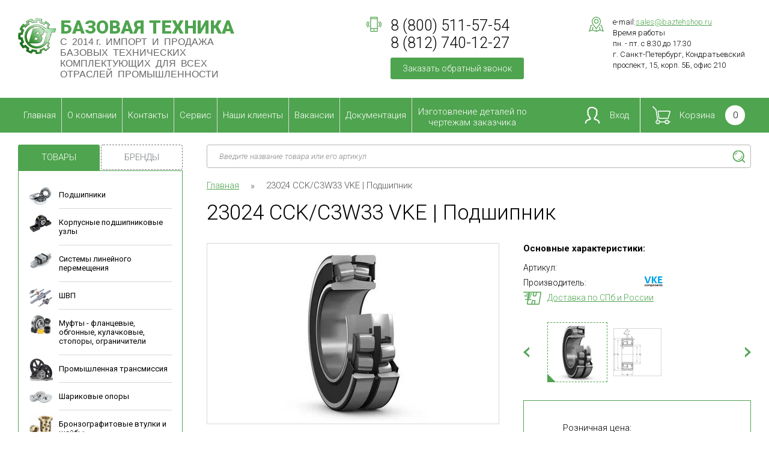

--- FILE ---
content_type: text/html; charset=utf-8
request_url: https://baztehshop.ru/magazin/product/23024-cck-c3w33-vke-podshipnik
body_size: 24780
content:

	<!DOCTYPE html>
<html class="no-js theme__site_  no_user" lang="ru">
    <head>
        <meta charset="UTF-8">
        <meta name="robots" content="all"/>
        <meta name="description" content="23024 CCK/C3W33 VKE | Уплотнённый сферический роликоподшипник">
        <meta name="keywords" content="23024 CCK/C3W33 VKE | Подшипник">
        <meta name="SKYPE_TOOLBAR" content="SKYPE_TOOLBAR_PARSER_COMPATIBLE">
        <meta name="viewport" content="width=device-width, height=device-height, initial-scale=1.0, maximum-scale=1.0, user-scalable=no">
        <link href="https://fonts.googleapis.com/css?family=Roboto:100,100i,300,300i,400,400i,500,500i,700,700i,900,900i&amp;subset=cyrillic,cyrillic-ext,greek,greek-ext,latin-ext,vietnamese" rel="stylesheet">
        <title>23024 CCK/C3W33 VKE | Подшипник</title>
        <link rel="stylesheet" href="/t/v1746/images/css/normalize.css">
        <link rel="icon" href="http://baztehshop.ru/favicon.ico" type="image/x-icon">
        <link rel="shortcut icon" href="http://baztehshop.ru/favicon.ico" type="image/x-icon">
        <script type="text/javascript" src="/t/v1746/images/js/jquery-2.1.4.min.js"></script>
        

<link rel="stylesheet" href="/g/css/styles_articles_tpl.css">
<meta name="yandex-verification" content="f72571d79ac4af58" />
<meta name="google-site-verification" content="W0THpmdPop3YxyKpupT7UPI3H5k-YLa2gXJetFzdh7o" />
<meta name="yandex-verification" content="2e273f4e3f33ffb4" />
<meta name="google-site-verification" content="UqkbJUsExpfWHduxIpwvEGhzUTZfyhIYFmt4oe6t2xw" />
<meta name='wmail-verification' content='16a0cdce3c392c8049f3e1aa758c37cf' />
<link rel='stylesheet' type='text/css' href='/shared/highslide-4.1.13/highslide.min.css'/>
<script type='text/javascript' src='/shared/highslide-4.1.13/highslide-full.packed.js'></script>
<script type='text/javascript'>
hs.graphicsDir = '/shared/highslide-4.1.13/graphics/';
hs.outlineType = null;
hs.showCredits = false;
hs.lang={cssDirection:'ltr',loadingText:'Загрузка...',loadingTitle:'Кликните чтобы отменить',focusTitle:'Нажмите чтобы перенести вперёд',fullExpandTitle:'Увеличить',fullExpandText:'Полноэкранный',previousText:'Предыдущий',previousTitle:'Назад (стрелка влево)',nextText:'Далее',nextTitle:'Далее (стрелка вправо)',moveTitle:'Передвинуть',moveText:'Передвинуть',closeText:'Закрыть',closeTitle:'Закрыть (Esc)',resizeTitle:'Восстановить размер',playText:'Слайд-шоу',playTitle:'Слайд-шоу (пробел)',pauseText:'Пауза',pauseTitle:'Приостановить слайд-шоу (пробел)',number:'Изображение %1/%2',restoreTitle:'Нажмите чтобы посмотреть картинку, используйте мышь для перетаскивания. Используйте клавиши вперёд и назад'};</script>

            <!-- 46b9544ffa2e5e73c3c971fe2ede35a5 -->
            <script src='/shared/s3/js/lang/ru.js'></script>
            <script src='/shared/s3/js/common.min.js'></script>
        <link rel='stylesheet' type='text/css' href='/shared/s3/css/calendar.css' /><link rel="icon" href="/favicon.png" type="image/png">
	<link rel="apple-touch-icon" href="/thumb/2/LWXycLAsrYVHUeczKuvz_w/r/favicon.png">
	<link rel="apple-touch-icon" sizes="57x57" href="/thumb/2/cSiQoKjZkTMIo0ziQoXd3Q/57c57/favicon.png">
	<link rel="apple-touch-icon" sizes="60x60" href="/thumb/2/ADHYAP_QOPaTX7kCwZk1yQ/60c60/favicon.png">
	<link rel="apple-touch-icon" sizes="72x72" href="/thumb/2/NUeGOwT7ccqi0vKCk5c7CQ/72c72/favicon.png">
	<link rel="apple-touch-icon" sizes="76x76" href="/thumb/2/hXphuvuCGMlCNmPwtBK8JQ/76c76/favicon.png">
	<link rel="apple-touch-icon" sizes="114x114" href="/thumb/2/eu_DCr8HaH-4Fl9Q5T1Yug/114c114/favicon.png">
	<link rel="apple-touch-icon" sizes="120x120" href="/thumb/2/3MmgBXK7FEpfGfzqoDIQig/120c120/favicon.png">
	<link rel="apple-touch-icon" sizes="144x144" href="/thumb/2/j9LDtrtN_JRbLahuwp6tEA/144c144/favicon.png">
	<link rel="apple-touch-icon" sizes="152x152" href="/thumb/2/hJpSN6oEQd3e9064W7B_Jg/152c152/favicon.png">
	<link rel="apple-touch-icon" sizes="180x180" href="/thumb/2/f_vyPxiafrQ-f6zkloMaLQ/180c180/favicon.png">
	
	<meta name="msapplication-TileImage" content="/thumb/2/bmMZwZpxmRExzY98ed18Wg/c/favicon.png">
	<meta name="msapplication-square70x70logo" content="/thumb/2/u4ZCgXlIt0M0m6gZuZtRyQ/70c70/favicon.png">
	<meta name="msapplication-square150x150logo" content="/thumb/2/foNNC3kvbPYBac4AKEENng/150c150/favicon.png">
	<meta name="msapplication-wide310x150logo" content="/thumb/2/4xXaTyEaqfQGm4mLgRUUfg/310c150/favicon.png">
	<meta name="msapplication-square310x310logo" content="/thumb/2/rmdEXcb0zBLSx3J7TTuAiw/310c310/favicon.png">

<!--s3_require-->
<link rel="stylesheet" href="/g/basestyle/1.0.1/user/user.css" type="text/css"/>
<link rel="stylesheet" href="/g/basestyle/1.0.1/user/user.green.css" type="text/css"/>
<script type="text/javascript" src="/g/basestyle/1.0.1/user/user.js" async></script>
<!--/s3_require-->

<link rel='stylesheet' type='text/css' href='/t/images/__csspatch/1/patch.css'/>

<!--s3_goal-->
<script src="/g/s3/goal/1.0.0/s3.goal.js"></script>
<script>new s3.Goal({map:{"595309":{"goal_id":"595309","object_id":"97922041","event":"submit","system":"metrika","label":"zvc","code":"anketa"},"595909":{"goal_id":"595909","object_id":"97921641","event":"submit","system":"metrika","label":"zc","code":"anketa"}}, goals: [], ecommerce:[]});</script>
<!--/s3_goal-->
        



		<link rel="stylesheet" type="text/css" href="/t/v1746/images/css/shop2_local_styles.css">

	<script type="text/javascript" src="/g/printme.js"></script>
	<script type="text/javascript" src="/g/shop2v2/default/js/tpl.js"></script>
	<script type="text/javascript" src="/g/shop2v2/default/js/baron.min.js"></script>

	<script type="text/javascript" src="/g/shop2v2/default/js/shop2.2.js"></script>

<script type="text/javascript">shop2.init({"productRefs": {"839871708":{"bazovaa_dinamiceskaa_nagruzka_c_334":{"355":["1025663508"]},"bazovaa_staticeskaa_nagruzka_c0_392":{"510":["1025663508"]},"proizvoditel_":{"147760908":["1025663508"]},"nominal_naa_castota_vrasenia":{"850":["1025663508"]}}},"apiHash": {"getPromoProducts":"f1d8c295bf46b22eeaa8784a759e0281","getSearchMatches":"408756afc82c472e805393479b803aea","getFolderCustomFields":"3498fd923975d6dd3cf29aa9366c34a3","getProductListItem":"ce2c9dd4986a4a4d75cc50a6cbb006b1","cartAddItem":"90979ee9ab7488562f9167abf3e36fd0","cartRemoveItem":"90bbc816b385f5f8a2336d870a8520d6","cartUpdate":"9025a51cb652a3716caed9b1b5d5f9d6","cartRemoveCoupon":"2f8cc105962b433e7bcc0be7332d5e4d","cartAddCoupon":"6e176697af7fb2a4a30d076a71b435b3","deliveryCalc":"62d2540ab88ec41ddedf988ce4751ee8","printOrder":"13f551a99c838f6fe165772391fbc452","cancelOrder":"9416b07f29e007647066924fa63bbaa1","cancelOrderNotify":"557cb24c19d3ca197d936a0d3e68c115","repeatOrder":"e9885cf6981855cd32c0851faabe63c3","paymentMethods":"f5e4df94f3884bfca555658c374ac4ab","compare":"25322231d3e4de00a6eb3287dd9336fd"},"hash": null,"verId": 1761591,"mode": "product","step": "","uri": "/magazin","IMAGES_DIR": "/d/","my": {"show_sections":true,"lazy_load_subpages":true,"buy_mod":true,"show_amount_sort":true},"cf_margin_price_enabled": 0,"maps_yandex_key":"","maps_google_key":""});shop2.facets.enabled = true;shop2.delivery.deligate = true;</script>
<style type="text/css">.product-item-thumb {width: 135px;}.product-item-thumb .product-image, .product-item-simple .product-image {height: 135px;width: 135px;}.product-item-thumb .product-amount .amount-title {width: 39px;}.product-item-thumb .product-price {width: 85px;}.shop2-product .product-side-l {width: 300px;}.shop2-product .product-image {height: 280px;width: 300px;}.shop2-product .product-thumbnails li {width: 90px;height: 90px;}</style>        <link rel="stylesheet" href="/t/v1746/images/css/gridlex.css">
        <link rel="stylesheet" href="/t/v1746/images/css/plugins.css">
        <link rel="stylesheet" href="/t/v1746/images/css/flexbox_classes.css">
        <link rel="stylesheet" href="/t/v1746/images/css/app.css">
        <link rel="stylesheet" href="/t/v1746/images/site.addons.css">
        <link rel="stylesheet" href="/t/v1746/images/css/bdr_addons.scss.css">
        <link rel="stylesheet" href="/t/v1746/images/site.addons.scss.css">
	    	    	    	    
		<script>
			$(function(){
				$('.shop2-filter select, .shop2-filter input').on('change', function(){
					$('.shop2-filter select').styler('destroy')
					setTimeout(function(){
						$('.shop2-filter select').styler()
					},200)
				})
				
			})
		</script>
		
				
		<link rel="stylesheet" href="/t/v1746/images/reg/site.addons.css">
		<link rel="stylesheet" href="/t/v1746/images/css/site_addons.scss.css">
		<script src="/t/v1746/images/js/site_addons.js"></script>
		<script src="/t/v1746/images/site.addons.js"></script>
		<link rel="stylesheet" href="/t/v1746/images/site.mobile.scss.css">
    </head>
    <body data-svg-sprite="/t/v1746/images/svg/sprite.svg" class="product_page">
        <div class="site_wrap flex_container fd_c">

            <header class="site_header">
                <div class="centered">
                    <div class="flex_container jc_sb ai_c">
						<div class="site_logo">
                        	                            <a href="http://baztehshop.ru"><img src="/d/site_logo.png" alt="logo">
                                                        <p>Базовая техника</p>
                                                        <span>С&nbsp; 2014 г.&nbsp; ИМПОРТ&nbsp; И&nbsp; ПРОДАЖА&nbsp; БАЗОВЫХ&nbsp; ТЕХНИЧЕСКИХ&nbsp; КОМПЛЕКТУЮЩИХ&nbsp; ДЛЯ&nbsp; ВСЕХ&nbsp; ОТРАСЛЕЙ&nbsp; ПРОМЫШЛЕННОСТИ</span>
                                                        </a>
                        </div>
                        <div class="flex_r">
                            <div class="flex_container">
                                <div class="site_phones icon_elem">
                                    <div class="svg_icon svg_icon--phone ">
                                        <svg>
                                            <use xlink:href="#phone" />
                                        </svg>
                                    </div>
                                    <p><span>8 (800)&nbsp;511-57-54</span> <span>8 (812)&nbsp;740-12-27</span></p>
<span class="mail"><a href="mailto:sales@baztehshop.ru">sales@baztehshop.ru</a></span>
                                                                    </div>
                                                                <div class="site_contacts icon_elem">
                                    <div class="svg_icon svg_icon--geo ">
                                        <svg>
                                            <use xlink:href="#geo" />
                                        </svg>
                                    </div>
                                    <p>e-mail:<a href="mailto:sales@baztehshop.ru">sales@baztehshop.ru</a><br />
Время работы<br />
пн. - пт. с 8.30 до 17.30<br />
г. Санкт-Петербург, Кондратьевский проспект, 15, корп. 5Б, офис 210</p>

<p>&nbsp;</p>
                                </div>
                                                            </div>
                        </div>
                    </div>
	                	                
                </div>
            </header>

            <nav class="nav_top_wrapper" >
                <div class="centered">
                    <div class="flex_container jc_sb ai_fs">
                    	
                    	<div class="burger">
                    		<span></span>
                    	</div>
                    	
                        <ul class="nav_top flex_container fw_w"><li  class="opened active"><a href="/" >Главная</a></li><li ><a href="/o-kompanii" >О компании</a></li><li ><a href="/kontakty" >Контакты</a></li><li ><a href="/service" >Сервис</a></li><li ><a href="/clients" >Наши клиенты</a></li><li ><a href="/job" >Вакансии</a></li><li  class="haschild"><a href="/dokumentatsiya" >Документация</a><ul class="level-2"><li  class="haschild"><a href="/katalogi-pdf" >Каталоги PDF</a><ul class="level-3"><li ><a href="/podshipniki_dlya_selskohozyajstvennoj_tekhniki" >Подшипники для сельскохозяйственной техники</a></li><li  class="haschild"><a href="/oporno-povorotnyye-ustroystva" >Опорно-поворотные устройства</a><ul class="level-4"><li ><a href="/documentatsiya/katalogi-pdf/opu/katalogi-vke" >VKE</a></li><li ><a href="/documentatsiya/katalogi-pdf/opu/katalogi-ina" >INA</a></li><li ><a href="/documentatsiya/katalogi-pdf/opu/katalogi-vke-1" >SKF</a></li><li ><a href="/documentatsiya/katalogi-pdf/opu/katalogi-isb" >ISB</a></li><li ><a href="/documentatsiya/katalogi-pdf/opu/katalogi-rollix" >ROLLIX</a></li><li ><a href="/documentatsiya/katalogi-pdf/opu/katalogi-rothe_erde" >ROTHE ERDE</a></li></ul></li><li  class="haschild"><a href="/documentatsiya/katalogi-pdf/podshipniki" >Подшипники</a><ul class="level-4"><li ><a href="/documentatsiya/katalogi-pdf/katalogi-vke" >VKE</a></li><li ><a href="/urb" >URB</a></li><li ><a href="/documentatsiya/katalogi-pdf/podshipniki/katalogi-asahi" >ASAHI</a></li><li ><a href="/documentatsiya/katalogi-pdf/katalogi-itj" >ITJ</a></li><li ><a href="/documentatsiya/katalogi-pdf/katalogi-skf" >SKF</a></li><li ><a href="/documentatsiya/katalogi-pdf/katalogi-fag" >FAG</a></li><li ><a href="/documentatsiya/katalogi-pdf/katalogi-fersa" >FERSA</a></li><li ><a href="/documentatsiya/katalogi-pdf/katalogi-iko" >IKO</a></li><li ><a href="/documentatsiya/katalogi-pdf/katalogi-ina" >INA</a></li><li ><a href="/documentatsiya/katalogi-pdf/katalogi-koyo" >Koyo</a></li><li ><a href="/documentatsiya/katalogi-pdf/katalogi-nke" >NKE</a></li><li ><a href="/documentatsiya/katalogi-pdf/katalogi-nsk" >NSK</a></li><li ><a href="/documentatsiya/katalogi-pdf/katalogi-ntn" >NTN</a></li><li ><a href="/documentatsiya/katalogi-pdf/katalogi-pti" >PTI</a></li><li ><a href="/documentatsiya/katalogi-pdf/katalogi-snr" >SNR</a></li><li ><a href="/documentatsiya/katalogi-pdf/katalogi-timken" >TIMKEN</a></li><li ><a href="/documentatsiya/katalogi-pdf/katalogi-aurora" >AURORA</a></li><li ><a href="/documentatsiya/katalogi-pdf/katalogi-beco" >BECO</a></li><li ><a href="/documentatsiya/katalogi-pdf/katalogi-durbal" >DURBAL</a></li><li ><a href="/documentatsiya/katalogi-pdf/katalogi-ezo" >EZO</a></li><li ><a href="/documentatsiya/katalogi-pdf/katalogi-fluro" >FLURO</a></li><li ><a href="/documentatsiya/katalogi-pdf/katalogi-isb" >ISB</a></li><li ><a href="/documentatsiya/katalogi-pdf/katalogi-nachi" >NACHI</a></li><li ><a href="/documentatsiya/katalogi-pdf/katalogi-pfi" >PFI</a></li><li ><a href="/documentatsiya/katalogi-pdf/katalogi-rollix" >ROLLIX</a></li><li ><a href="/documentatsiya/katalogi-pdf/lineinayatechnika/katalogi-nadella" >NADELLA</a></li><li ><a href="/documentatsiya/katalogi-pdf/katalogi-snfa" >SNFA</a></li><li ><a href="/documentatsiya/katalogi-pdf/katalogi-zen" >ZEN</a></li><li ><a href="/hcb" >HCB</a></li><li ><a href="/mcgill-1" >MCGILL</a></li><li ><a href="/lyc" >LYC</a></li></ul></li><li  class="haschild"><a href="/documentatsiya/katalogi-pdf/lineinayatechnika" >Линейная техника</a><ul class="level-4"><li ><a href="/documentatsiya/katalogi-pdf/lineinayatechnika/katalogi-vke" >VKE</a></li><li ><a href="/documentatsiya/katalogi-pdf/lineinayatechnika/katalogi-abba" >ABBA</a></li><li ><a href="/documentatsiya/katalogi-pdf/lineinayatechnika/katalogi-fli" >FLI</a></li><li ><a href="/documentatsiya/katalogi-pdf/lineinayatechnika/katalogi-hiwin" >HIWIN</a></li><li ><a href="/ina" >INA</a></li><li ><a href="/documentatsiya/katalogi-pdf/lineinayatechnika/katalogi-iko" >IKO</a></li><li ><a href="/documentatsiya/katalogi-pdf/lineinayatechnika/katalogi-nadella1" >NADELLA</a></li><li ><a href="/documentatsiya/katalogi-pdf/lineinayatechnika/katalogi-nb" >NB</a></li><li ><a href="/documentatsiya/katalogi-pdf/lineinayatechnika/katalogi-pmi" >PMI</a></li><li ><a href="/documentatsiya/katalogi-pdf/lineinayatechnika/katalogi-rollon" >ROLLON</a></li><li ><a href="/documentatsiya/katalogi-pdf/lineinayatechnika/katalogi-schneeberger" >SCHNEEBERGER</a></li><li ><a href="/documentatsiya/katalogi-pdf/lineinayatechnika/katalogi-sferax" >SFERAX</a></li><li ><a href="/documentatsiya/katalogi-pdf/lineinayatechnika/katalogi-tnk" >ТНК</a></li><li ><a href="/cts" >CTS</a></li><li ><a href="/documentatsiya/katalogi-pdf/lineinayatechnika/staf" >STAF</a></li></ul></li><li  class="haschild"><a href="/trapeceidalnye-vinty" >Трапецеидальные винты</a><ul class="level-4"><li ><a href="/conti" >CONTI</a></li><li ><a href="/bazovaya-tehnika" >Базовая техника</a></li></ul></li><li  class="haschild"><a href="/documentatsiya/katalogi-pdf/transmission" >Продукция для промышленных трансмиссий</a><ul class="level-4"><li ><a href="/vke" >VKE</a></li><li ><a href="/documentatsiya/katalogi-pdf/transmission/katalogi-chiaravalli" >CHIARAVALLI</a></li><li ><a href="/documentatsiya/katalogi-pdf/transmission/katalogi-gates" >GATES</a></li></ul></li><li  class="haschild"><a href="/documentatsiya/katalogi-pdf/obgonniemufti" >Mуфты</a><ul class="level-4"><li ><a href="/vke-2" >VKE</a></li><li ><a href="/documentatsiya/katalogi-pdf/obgonniemufti/katalogi-gmn" >GMN</a></li><li ><a href="/documentatsiya/katalogi-pdf/obgonniemufti/katalogi-tsubaki" >TSUBAKI</a></li><li ><a href="/documentatsiya/katalogi-pdf/obgonniemufti/katalogi-stieber" >STIEBER</a></li><li ><a href="/documentatsiya/katalogi-pdf/obgonniemufti/katalogi-cts" >CTS</a></li><li ><a href="/documentatsiya/katalogi-pdf/obgonniemufti/katalogi-cross-morse" >CROSS MORSE</a></li><li ><a href="/documentatsiya/katalogi-pdf/obgonniemufti/katalogi-itj" >ITJ</a></li><li ><a href="/documentatsiya/katalogi-pdf/obgonniemufti/katalogi-ringspann" >RINGSPANN</a></li></ul></li><li  class="haschild"><a href="/documentatsiya/katalogi-pdf/sharikovieopori" >Опоры шариковые. PDF</a><ul class="level-4"><li ><a href="/documentatsiya/katalogi-pdf/sharikovieopori/katalogi-vke" >VKE</a></li><li ><a href="/alwayse" >ALWAYSE</a></li></ul></li><li  class="haschild"><a href="/kamloki" >Камлоки PDF</a><ul class="level-4"><li ><a href="/vke-1" >VKE</a></li></ul></li><li  class="haschild"><a href="/podshipnikovyye-uzly" >Подшипниковые узлы</a><ul class="level-4"><li ><a href="/snr" >SNR</a></li><li ><a href="/ntn-1" >NTN</a></li><li ><a href="/isb" >ISB</a></li><li ><a href="/zen" >ZEN</a></li></ul></li><li  class="haschild"><a href="/opornyye-roliki" >Опорные ролики PDF</a><ul class="level-4"><li ><a href="/ntn" >NTN</a></li><li ><a href="/mcgill" >MCGILL</a></li></ul></li><li  class="haschild"><a href="/korpusa" >Корпуса</a><ul class="level-4"><li ><a href="/ntn-2" >NTN</a></li><li ><a href="/timken-1" >TIMKEN</a></li></ul></li><li  class="haschild"><a href="/reduktory-i-motory" >Редукторы и моторы</a><ul class="level-4"><li ><a href="/vke-siemens" >VKE (Siemens)</a></li><li ><a href="/chiaravalli" >CHIARAVALLI</a></li></ul></li><li  class="haschild"><a href="/shvp" >ШВП</a><ul class="level-4"><li ><a href="/shvp-vke" >VKE</a></li><li ><a href="/thk" >THK</a></li><li ><a href="/pmi" >PMI</a></li><li ><a href="/hiwin" >HIWIN</a></li><li ><a href="/shvp_snr" >SNR</a></li></ul></li><li  class="haschild"><a href="/blokiratory-obratnogo-hoda" >Блокираторы обратного хода</a><ul class="level-4"><li ><a href="/documentatsiya/katalogi-pdf/blokiratory-obratnogo-hoda-vke" >VKE</a></li></ul></li><li  class="haschild"><a href="/soedinitelnye-mufty" >Соединительные муфты</a><ul class="level-4"><li ><a href="/documentatsiya/katalogi-pdf/soedinitelnye-mufty/soedinitelnye-mufty-vke" >VKE</a></li></ul></li><li ><a href="/servomotory-i-drajvery" >Сервомоторы и драйверы PDF</a></li><li ><a href="/sistemy-smazki" >Системы смазки</a></li><li ><a href="/metalorejuschiy-instrument" >Металлорежущий инструмент</a></li></ul></li><li ><a href="/diler-sertifikaty" >Дилерские сертификаты</a></li><li ><a href="/sertificaty-sootvetstviya" >Сертификаты соответствия</a></li><li  class="haschild"><a href="/tehnicheskoe-obsluzhivanie" >Техническое обслуживание</a><ul class="level-3"><li ><a href="/tehnicheskoe-obsluzhivanie-podshipnikov" >Техническое обслуживание подшипников</a></li></ul></li><li ><a href="/kross-listy-analogi" >Кросс листы / аналоги</a></li></ul></li><li ><a href="/izgotovlenie_detali" >Изготовление деталей по чертежам заказчика</a></li></ul>                        
                        <div class="block-right-wrapper ">
                        	<div class="site_lk " data-toggle=":autoclose">
	                            <div class="site_btn site_lk__button">
	                                <div class="svg_icon svg_icon--lk ">
	                                    <svg>
	                                        <use xlink:href="#lk" />
	                                    </svg>
	                                </div>
	                                <span> Вход</span>
	                            </div>
	                            <div class="site_lk__form" data-toggle-elem=":autoclose">
	                                <div class="flex_container">
	                                    <div class="flex_item_l fl_1">
	                                        	                                            <div class="site_lk__title">Вход</div>
	                                            <form action="/users/login" method="post">
	                                                <div class="site_form_field">
	                                                    <div class="site_form_field__content">
	                                                        <input type="text" name="login" value="" placeholder="Ваш логин">
	                                                    </div>
	                                                </div>
	                                                <div class="site_form_field">
	                                                    <div class="site_form_field__content">
	                                                        <input type="password" name="password" placeholder="Пароль">
	                                                    </div>
	                                                </div>
	                                                <div class="site_form_field">
	                                                    <div class="site_form_field__content">
	                                                        <label>
	                                                        <input type="checkbox" onclick="this.value=(this.value=='0'?'1':'0');" value="0" name="remember"><small>Запомнить меня</small></label>
	                                                    </div>
	                                                </div>
	                                                <div class="site_form_field site_form_field--submit">
	                                                    <div class="site_form_field__content">
	                                                        <div class="flex_container jc_sb ai_c">
	                                                            <button class="site_btn" type="submit">Войти</button>
	                                                            <a href="/users/forgot_password">Забыли пароль?</a>
	                                                        </div>
	                                                    </div>
	                                                </div>
	                                            <re-captcha data-captcha="recaptcha"
     data-name="captcha"
     data-sitekey="6LcYvrMcAAAAAKyGWWuW4bP1De41Cn7t3mIjHyNN"
     data-lang="ru"
     data-rsize="invisible"
     data-type="image"
     data-theme="light"></re-captcha></form>
	                                        	                                    </div>
	                                    	                                    <div class="flex_item_r fl_1">
	                                        <div class="site_lk__title">Регистрация</div>
	                                        <ul class="ul_style">
	<li>Используйте введенные ранее данные.</li>
	<li>Отслеживайте статус заказа.</li>
	<li>Сохраняйте историю заказов.</li>
	<li>Получайте персонализированные предложения.</li>
</ul>
	                                        <a class="site_btn" href="/users/register">Регистрация</a>	                                    </div>
	                                    	                                </div>
	                            </div>
	                        </div>
	                        <div class="cart_b">
	                        	

<a href="/magazin/cart" class="icon_link small_cart" id="shop2-cart-preview">
    <div class="svg_icon svg_icon--cart ">
        <svg>
            <use xlink:href="#cart" />
        </svg>
    </div>
    Корзина
    <span class="small_cart__count" data-preorder="0">
    	0
    </span>
</a>	                        		                        </div>
                        </div>
                    </div>
                </div>
                
            </nav>
			
		
            <div class="fl_1_0_a site_content">
                <div class="centered flex_container">
                    
                                        <aside class="site_content__aside site_content__aside--left">
                        <div class="aside_list">
                            <div class="flex_container">
                                <div class="fl_1 site_btn dashed">Товары</div>
                                <div class="fl_1 site_btn dashed">Бренды</div>
                            </div>
                            <div class="aside_list__item">
                                <ul class="menu_left folders-left"><li  data-has-icon  class="has_child"><a href="/magazin/folder/podshipniki" ><div class="icon"><img src="/d/podshipniki.jpg" alt=""></div>Подшипники</a><ul class="level-2"><li  data-hide="1"><a href="/magazin/folder/podshipniki-sharikovyye" >Подшипники шариковые</a></li><li  data-hide="1"><a href="/magazin/folder/podshipniki-rolikovyye" >Подшипники роликовые</a></li><li  data-hide="1"><a href="/magazin/folder/podshipniki-konicheskie" >Подшипники конические</a></li><li  data-hide="1"><a href="/magazin/folder/podshipniki-igolchatyye" >Подшипники игольчатые</a></li><li  data-hide="1"><a href="/magazin/folder/podshipniki-skolzheniya" >Подшипники скольжения</a></li><li  data-has-icon  data-hide="1"><a href="/magazin/folder/podshipniki-sfericheskie-1" ><div class="icon"><img src="/d/sfer01s.jpg" alt=""></div>Подшипники сферические</a></li><li  data-has-icon  data-hide="1"><a href="/magazin/folder/radialno-upornye" ><div class="icon"><img src="/d/rau_01s.jpg" alt=""></div>Радиально упорные</a></li><li  data-hide="1"><a href="/magazin/folder/podshipniki-uporno-radialnye" >Подшипники упорно-радиальные</a></li><li  data-hide="1"><a href="/magazin/folder/podshipniki-upornye" >Подшипники упорные</a></li><li  data-has-icon  data-hide="1"><a href="/magazin/folder/podshipniki-linejnye" ><div class="icon"><img src="/d/slide_01s.jpg" alt=""></div>Подшипники линейные</a></li><li  data-hide="1"><a href="/magazin/folder/podshipniki-nerzhaveyushchiye" >Подшипники нержавеющие</a></li><li  data-hide="1"><a href="/magazin/folder/podshipniki-keramicheskie" >Подшипники керамические</a></li><li  data-has-icon  data-hide="1"><a href="/magazin/folder/podshipniki-gibridnye" ><div class="icon"><img src="/d/hibrid-b.jpg" alt=""></div>Подшипники гибридные</a></li><li  data-hide="1"><a href="/magazin/folder/vibroustojchivye-podshipniki" >Виброустойчивые подшипники</a></li><li  data-has-icon  data-hide="1"><a href="/magazin/folder/toroidalnye-podshipniki" ><div class="icon"><img src="/d/carb1-1mini.png" alt=""></div>Тороидальные подшипники</a></li><li  data-hide="1"><a href="/magazin/folder/podshipniki-kombinirovannyye" >Подшипники комбинированные</a></li><li  data-hide="1"><a href="/magazin/folder/podshipniki-samocentriruyushchiesya" >Подшипники самоцентрирующиеся</a></li><li  data-has-icon  data-hide="1"><a href="/magazin/folder/podshipniki-s-perekrestnymi-rolikami-1" ><div class="icon"><img src="/d/search-product-img18s.jpg" alt=""></div>Подшипники с перекрестными роликами</a></li><li  data-hide="1"><a href="/magazin/folder/opornyye-roliki-1" >Опорные ролики</a></li><li  data-hide="1"><a href="/magazin/folder/podshipniki-kompressora-konditsionera" >Подшипники компрессора кондиционера</a></li><li  data-has-icon  data-hide="1"><a href="/magazin/folder/sharnirnye-nakonechniki" ><div class="icon"><img src="/d/sharnir_ikona.jpg" alt=""></div>Шарнирные наконечники</a></li><li  data-hide="1"><a href="/magazin/folder/vtulki-gayki-shayby" >Втулки, гайки, шайбы</a></li><li  data-has-icon  class="has_child" data-hide="1"><a href="/magazin/folder/podshipniki-chiaravalli" ><div class="icon"><img src="/d/gruppa_3.jpg" alt=""></div>Подшипники CHIARAVALLI</a><ul class="level-3"><li  data-hide="1"><a href="/magazin/folder/podshipniki-sharikovye" >Подшипники шариковые</a></li><li  data-hide="1"><a href="/magazin/folder/korpusnye-podshipniki" >Корпусные подшипники</a></li><li  data-hide="1"><a href="/magazin/folder/korpusnye-podshipniki-nerzhaveyushchie" >Корпусные подшипники нержавеющие</a></li><li  data-hide="1"><a href="/magazin/folder/pruzhiny-ogranichiteli" >Пружины, ограничители</a></li></ul></li><li  data-has-icon  class="has_child" data-hide="1"><a href="/magazin/folder/podshipniki-gost" ><div class="icon"><img src="/d/rolikovyy_radialnyy_sfericheskiy_menyu.jpg" alt=""></div>Подшипники ГОСТ</a><ul class="level-3"><li  data-hide="1"><a href="/magazin/folder/rolikovyye-igolchatyye" >Роликовые игольчатые</a></li><li  data-hide="1"><a href="/magazin/folder/sharnirnyye" >Шарнирные подшипники</a></li></ul></li><li  data-has-icon  class="has_child" data-hide="1"><a href="/magazin/folder/shariki-i-reyki" ><div class="icon"><img src="/d/5l.jpg" alt=""></div>Шары и ролики</a><ul class="level-3"><li  data-hide="1"><a href="/magazin/folder/shary-gost" >Шары ГОСТ</a></li><li  data-hide="1"><a href="/magazin/folder/shari-nergh" >Шары из нержавеющей стали</a></li><li  data-hide="1"><a href="/magazin/folder/uglerod-ball" >Шары из углеродистой стали</a></li><li  data-hide="1"><a href="/magazin/folder/keramic-ball" >Керамические шары</a></li><li  data-hide="1"><a href="/magazin/folder/shary-iz-khromirovannoy-stali" >Шары из хромированной стали</a></li><li  data-hide="1"><a href="/magazin/folder/glass-and-other-balls" >Шары из стекла, латуни и другие шары</a></li><li  data-hide="1"><a href="/magazin/folder/roliki" >Ролики</a></li></ul></li></ul></li><li  data-has-icon  class="has_child"><a href="/magazin/folder/korpusnye-podshipnikovye-uzly" ><div class="icon"><img src="/d/nnn.jpg" alt=""></div>Корпусные подшипниковые узлы</a><ul class="level-2"><li  class="has_child" data-hide="1"><a href="/magazin/folder/podshipnikovye-uzly" >Подшипниковые узлы</a><ul class="level-3"><li  data-hide="1"><a href="/magazin/folder/f-1" >F</a></li><li  data-hide="1"><a href="/magazin/folder/fl" >FL</a></li><li  data-hide="1"><a href="/magazin/folder/fy" >FY</a></li><li  data-hide="1"><a href="/magazin/folder/fyc" >FYC</a></li><li  data-hide="1"><a href="/magazin/folder/fyj" >FYJ</a></li><li  data-hide="1"><a href="/magazin/folder/fynt" >FYNT</a></li><li  data-hide="1"><a href="/magazin/folder/fytb" >FYTB</a></li><li  data-hide="1"><a href="/magazin/folder/fytbk" >FYTBK</a></li><li  data-hide="1"><a href="/magazin/folder/fytj" >FYTJ</a></li><li  data-hide="1"><a href="/magazin/folder/fyk" >FYK</a></li><li  data-hide="1"><a href="/magazin/folder/fl-1" >FYTB</a></li><li  data-hide="1"><a href="/magazin/folder/sy" >SY</a></li><li  data-hide="1"><a href="/magazin/folder/syk" >SYK</a></li><li  data-hide="1"><a href="/magazin/folder/syj" >SYJ</a></li><li  data-hide="1"><a href="/magazin/folder/syf" >SYF</a></li><li  data-hide="1"><a href="/magazin/folder/synt" >SYNT</a></li><li  data-hide="1"><a href="/magazin/folder/syfj" >SYFJ</a></li><li  data-hide="1"><a href="/magazin/folder/sywk" >SYWK</a></li><li  data-hide="1"><a href="/magazin/folder/sywr" >SYWR</a></li><li  data-hide="1"><a href="/magazin/folder/p" >P</a></li><li  data-hide="1"><a href="/magazin/folder/rcm" >RCM</a></li><li  data-hide="1"><a href="/magazin/folder/pf" >PF</a></li><li  data-hide="1"><a href="/magazin/folder/pfd" >PFD</a></li><li  data-hide="1"><a href="/magazin/folder/pfl" >PFL</a></li><li  data-hide="1"><a href="/magazin/folder/pft" >PFT</a></li><li  data-hide="1"><a href="/magazin/folder/pp" >PP</a></li><li  data-hide="1"><a href="/magazin/folder/tu" >TU</a></li><li  data-hide="1"><a href="/magazin/folder/tuj" >TUJ</a></li><li  data-hide="1"><a href="/magazin/folder/tuwk" >TUWK</a></li><li  data-hide="1"><a href="/magazin/folder/ucpa" >UCPA</a></li><li  data-hide="1"><a href="/magazin/folder/ucfa" >UCFA</a></li><li  data-hide="1"><a href="/magazin/folder/ucfc" >UCFC</a></li><li  data-hide="1"><a href="/magazin/folder/uct" >UCT</a></li><li  data-hide="1"><a href="/magazin/folder/ucfl" >UCFL</a></li><li  data-hide="1"><a href="/magazin/folder/ucf" >UCF</a></li><li  data-hide="1"><a href="/magazin/folder/ucp" >UCP</a></li></ul></li><li  data-has-icon  class="has_child" data-hide="1"><a href="/magazin/folder/korpusa" ><div class="icon"><img src="/d/corpus_sm.jpg" alt=""></div>Корпуса</a><ul class="level-3"><li  data-hide="1"><a href="/magazin/folder/se" >SE</a></li><li  data-hide="1"><a href="/magazin/folder/snl" >SNL</a></li><li  data-hide="1"><a href="/magazin/folder/fnl" >FNL</a></li><li  data-has-icon ><a href="/magazin/folder/fsnl" ><div class="icon"><img src="/d/snln.jpg" alt=""></div>FSNL</a></li><li  data-hide="1"><a href="/magazin/folder/sed" >SED</a></li><li  data-hide="1"><a href="/magazin/folder/snln" >SNLN</a></li><li  data-hide="1"><a href="/magazin/folder/sonl" >SONL</a></li><li  data-hide="1"><a href="/magazin/folder/sndl" >SNDL</a></li></ul></li><li  data-has-icon  data-hide="1"><a href="/magazin/folder/kryshki-kolca-uplotneniya" ><div class="icon"><img src="/d/egkjytybt.jpg" alt=""></div>Крышки, кольца, уплотнения</a></li></ul></li><li  data-has-icon  class="has_child"><a href="/magazin/folder/sistemy-lineynogo-peremeshcheniya" ><div class="icon"><img src="/d/sistemy_lineynogo_peremeshcheniya.jpg" alt=""></div>Системы линейного перемещения</a><ul class="level-2"><li  data-hide="1"><a href="/magazin/folder/lineynyye-podshipniki" >Линейные подшипники</a></li><li  data-hide="1"><a href="/magazin/folder/lineynyye-napravlyayushchiye" >Линейные направляющие</a></li><li  data-hide="1"><a href="/magazin/folder/linejnye-moduli" >Линейные модули</a></li><li  data-hide="1"><a href="/magazin/folder/karetki" >Каретки</a></li><li  data-hide="1"><a href="/magazin/folder/relsy" >Направляющие</a></li><li  data-hide="1"><a href="/magazin/folder/smazochnye-kartridzhi" >Смазочные картриджи</a></li><li  data-hide="1"><a href="/magazin/folder/precizionnye-valy" >Прецизионные валы</a></li><li  data-hide="1"><a href="/magazin/folder/aktuatory" >Актуаторы</a></li><li  data-hide="1"><a href="/magazin/folder/opory-valov" >Опоры валов</a></li><li  data-hide="1"><a href="/magazin/folder/shlitsevye-valy-i-vtulki" >Шлицевые валы и втулки</a></li><li  data-has-icon  data-hide="1"><a href="/magazin/folder/sharikovyye-separatory" ><div class="icon"><img src="/d/64.jpg" alt=""></div>Шариковые сепараторы</a></li><li  data-has-icon  data-hide="1"><a href="/magazin/folder/podshipniki-s-perekrestnymi-rolikami" ><div class="icon"><img src="/d/izobrazhenie_zagruzheno_obrabotkoj_po_dannym_fajla_excel_12102.jpg" alt=""></div>Направляющие с перекрестными роликами</a></li><li  data-has-icon  class="has_child" data-hide="1"><a href="/magazin/folder/krivolineynyye-napravlyayushchiye" ><div class="icon"><img src="/d/hcr.png" alt=""></div>Криволинейные направляющие</a><ul class="level-3"><li  data-hide="1"><a href="/magazin/folder/hcr" >Криволинейные направляющие HCR</a></li><li  data-hide="1"><a href="/magazin/folder/hmg" >Криволинейные направляющие HMG</a></li></ul></li><li  data-hide="1"><a href="/magazin/folder/krepezh-1" >Крепеж, комплектующие</a></li></ul></li><li  data-has-icon  class="has_child"><a href="/magazin/folder/shvp" ><div class="icon"><img src="/d/1x.png" alt=""></div>ШВП</a><ul class="level-2"><li  data-hide="1"><a href="/magazin/folder/vinty-shvp" >Винты ШВП</a></li><li  data-hide="1"><a href="/magazin/folder/gayki-shvp" >Гайки ШВП</a></li><li  data-hide="1"><a href="/magazin/folder/opory-shvp" >Опоры ШВП</a></li><li  data-hide="1"><a href="/magazin/folder/shariko-vintovye-pary" >ШВП в сборе</a></li><li  data-hide="1"><a href="/magazin/folder/izgotovlenie-shvp-po-chertezham" >Изготовление ШВП по чертежам</a></li></ul></li><li  data-has-icon  class="has_child"><a href="/magazin/folder/obgonnye-mufty-stopory-ogranichiteli" ><div class="icon"><img src="/d/katobgon.png" alt=""></div>Муфты - фланцевые, обгонные, кулачковые,   стопоры, ограничители</a><ul class="level-2"><li  data-has-icon  class="has_child" data-hide="1"><a href="/magazin/folder/flancevye-mufty" ><div class="icon"><img src="/d/fm.jpg" alt=""></div>Фланцевые муфты</a><ul class="level-3"><li  data-hide="1"><a href="/magazin/folder/flancevye-mufty/tip-a" >Тип A</a></li><li  data-hide="1"><a href="/magazin/folder/flancevye-mufty/tip-b" >Тип B</a></li><li  data-hide="1"><a href="/magazin/folder/flancevye-mufty/tip-h" >Тип H</a></li><li  data-hide="1"><a href="/magazin/folder/flancevye-mufty/tip-d" >Тип D</a></li><li  data-hide="1"><a href="/magazin/folder/flancevye-mufty/tip-e" >Тип E</a></li><li  data-hide="1"><a href="/magazin/folder/flancevye-mufty/tip-p" >Тип P</a></li><li  data-hide="1"><a href="/magazin/folder/flancevye-mufty/tip-o" >Тип O</a></li><li  data-hide="1"><a href="/magazin/folder/flancevye-mufty/tip-dbdr" >Тип DBDR</a></li><li  data-hide="1"><a href="/magazin/folder/flancevye-mufty/tip-dbd" >Тип DBD</a></li><li  data-hide="1"><a href="/magazin/folder/flancevye-mufty/tip-edb" >Тип EDB</a></li><li  data-hide="1"><a href="/magazin/folder/flancevye-mufty/tip-ads" >Тип ADS</a></li><li  data-hide="1"><a href="/magazin/folder/flancevye-mufty/tip-bds" >Тип BDS</a></li><li  data-hide="1"><a href="/magazin/folder/flancevye-mufty/tip-hds" >Тип HDS</a></li></ul></li><li  data-has-icon  class="has_child" data-hide="1"><a href="/magazin/folder/obgonnyye-mufty" ><div class="icon"><img src="/d/al-500x500.jpg" alt=""></div>Обгонные муфты</a><ul class="level-3"><li  data-hide="1"><a href="/magazin/folder/aa" >AA</a></li><li  data-hide="1"><a href="/magazin/folder/ae" >AE</a></li><li  data-hide="1"><a href="/magazin/folder/al-alp-almp" >AL ALP ALMP</a></li><li  data-hide="1"><a href="/magazin/folder/al-g" >AL .. G</a></li><li  data-hide="1"><a href="/magazin/folder/as" >AS</a></li><li  data-hide="1"><a href="/magazin/folder/bs" >BS</a></li><li  data-hide="1"><a href="/magazin/folder/ask" >ASK</a></li><li  data-hide="1"><a href="/magazin/folder/asnu" >ASNU</a></li><li  data-hide="1"><a href="/magazin/folder/av" >AV</a></li><li  data-hide="1"><a href="/magazin/folder/br-tsubaki" >BR</a></li><li  data-hide="1"><a href="/magazin/folder/ceus" >CEUS</a></li><li  data-hide="1"><a href="/magazin/folder/csk" >CSK</a></li><li  data-hide="1"><a href="/magazin/folder/dc" >DC</a></li><li  data-hide="1"><a href="/magazin/folder/fs-fso-hpi" >FS FSO HPI</a></li><li  data-hide="1"><a href="/magazin/folder/gfk" >GFK</a></li><li  data-hide="1"><a href="/magazin/folder/gfr-gfrn" >GFR GFRN</a></li><li  data-hide="1"><a href="/magazin/folder/nf" >NF</a></li><li  data-hide="1"><a href="/magazin/folder/nfr" >NFR</a></li><li  data-hide="1"><a href="/magazin/folder/rdbk-rdbk-h" >RDBK RDBK-H</a></li><li  data-hide="1"><a href="/magazin/folder/riz-rinz" >RIZ RINZ</a></li><li  data-hide="1"><a href="/magazin/folder/rsbw" >RSBW</a></li><li  data-hide="1"><a href="/magazin/folder/rsci" >RSCI</a></li><li  data-hide="1"><a href="/magazin/folder/rsrv-rsrt" >RSRV RSRT</a></li><li  data-hide="1"><a href="/magazin/folder/rsxm" >RSXM</a></li><li  data-hide="1"><a href="/magazin/folder/s200" >S200</a></li><li  data-hide="1"><a href="/magazin/folder/smz" >SMZ</a></li></ul></li><li  data-has-icon  class="has_child" data-hide="1"><a href="/magazin/folder/kulachkovye-mufty" ><div class="icon"><img src="/d/kulachkovye_menyu.jpg" alt=""></div>Кулачковые муфты</a><ul class="level-3"><li  data-hide="1"><a href="/magazin/folder/kulachkovye-mufty-pod-vtulku-taper-bush" >Кулачковые муфты GIFLEX GET под втулку Taper Bush</a></li><li  data-hide="1"><a href="/magazin/folder/kulachkovye-mufty-giflex-ge-t" >Кулачковые муфты GIFLEX GE-T</a></li><li  data-hide="1"><a href="/magazin/folder/kulachkovye-mufty-giflex-ge-t-sg-alyuminievye" >Кулачковые муфты GIFLEX GE-T SG алюминиевые</a></li><li  data-hide="1"><a href="/magazin/folder/polumufty-ge-t" >Полумуфты GE-T</a></li><li  data-hide="1"><a href="/magazin/folder/uprugie-zvezdochki" >Упругие элементы под кулачковые муфты GE-T</a></li></ul></li><li  data-has-icon  data-hide="1"><a href="/magazin/folder/ogranichiteli-krutyashchego-momenta" ><div class="icon"><img src="/d/ogranichiteli_gruppa.jpg" alt=""></div>Ограничители крутящего момента</a></li><li  data-hide="1"><a href="/magazin/folder/ogranichiteli-obratnogo-hoda" >Ограничители обратного хода</a></li><li  data-has-icon  class="has_child" data-hide="1"><a href="/folder/272040507" ><div class="icon"><img src="/d/afnmini.png" alt=""></div>Муфты с тормозным диском</a><ul class="level-3"><li  data-hide="1"><a href="/magazin/folder/afn-afn-sb-rotex-importozameshchenie" >AFN, AFN SB</a></li><li  data-hide="1"><a href="/magazin/folder/sban" >SBAN</a></li><li  data-hide="1"><a href="/magazin/folder/btan" >BTAN</a></li></ul></li><li  class="has_child" data-hide="1"><a href="/magazin/folder/mufty-zazhimnye" >Муфты зажимные</a><ul class="level-3"><li  data-hide="1"><a href="/magazin/folder/rfk-ringspann-importozameshchenie" >RFK</a></li></ul></li><li  class="has_child" data-hide="1"><a href="/magazin/folder/fftopory-obratnogo-hoda" >Стопоры обратного хода</a><ul class="level-3"><li  data-hide="1"><a href="/magazin/folder/kulachkovye-mufty-bs" >BS</a></li><li  data-hide="1"><a href="/magazin/folder/bc-ma" >BC..MA</a></li><li  data-hide="1"><a href="/magazin/folder/frhd-frhn" >FRHD FRHN</a></li><li  data-hide="1"><a href="/magazin/folder/frsc" >FRSC</a></li><li  data-hide="1"><a href="/magazin/folder/fh" >FH</a></li></ul></li></ul></li><li  data-has-icon  class="has_child"><a href="/magazin/folder/promyshlennaya-transmissiya" ><div class="icon"><img src="/d/hz.png" alt=""></div>Промышленная трансмиссия</a><ul class="level-2"><li  data-has-icon  data-hide="1"><a href="/magazin/folder/sistemy-linejnyh-napravlyayushchih" ><div class="icon"><img src="/d/r-guide.jpg" alt=""></div>Системы линейных направляющих</a></li><li  data-has-icon  class="has_child" data-hide="1"><a href="/magazin/folder/zubchatyye-reyki-i-zubchatyye-kolesa" ><div class="icon"><img src="/d/reyki_sayt.jpg" alt=""></div>Зубчатые рейки и шестерни</a><ul class="level-3"><li  data-hide="1"><a href="/magazin/folder/shesterni-tsilindricheskiye" >Шестерни цилиндрические</a></li><li  data-hide="1"><a href="/magazin/folder/shesterni-konicheskiye" >Шестерни конические</a></li><li  data-hide="1"><a href="/magazin/folder/zubchatyye-reyki" >Зубчатые рейки</a></li></ul></li><li  data-has-icon  class="has_child" data-hide="1"><a href="/magazin/folder/shkivyklinovie" ><div class="icon"><img src="/d/e2bf3b11df0b872112757f1c2fee6e32_xl.jpg" alt=""></div>Шкивы клиновые</a><ul class="level-3"><li  data-hide="1"><a href="/magazin/folder/spa" >Шкивы клиновые SPA</a></li><li  data-hide="1"><a href="/magazin/folder/spb" >Шкивы клиновые SPB</a></li><li  data-hide="1"><a href="/magazin/folder/spc" >Шкивы клиновые SPC</a></li><li  data-hide="1"><a href="/magazin/folder/spz" >Шкивы клиновые SPZ</a></li><li  data-hide="1"><a href="/magazin/folder/prb" >Шкивы клиновые PRB</a></li><li  data-hide="1"><a href="/magazin/folder/ppv-j" >Шкивы клиновые PPV-J</a></li><li  data-hide="1"><a href="/magazin/folder/ppv-l" >Шкивы клиновые PPV-L</a></li><li ><a href="/magazin/folder/shkivy-klinovye-prb" >Шкивы клиновые PRB</a></li></ul></li><li  data-has-icon  class="has_child" data-hide="1"><a href="/magazin/folder/zubxhatieshkivy" ><div class="icon"><img src="/d/taperbush_gruppa.jpg" alt=""></div>Шкивы зубчатые</a><ul class="level-3"><li  data-hide="1"><a href="/magazin/folder/pod-rastochku" >Зубчатые шкивы под расточку</a></li><li  data-hide="1"><a href="/magazin/folder/pod-vtulku-taper-bush" >Зубчатые шкивы под втулку taper bush</a></li><li  data-hide="1"><a href="/magazin/folder/ct-metricheskie" >Зубчатые шкивы &quot;CT&quot; метрические</a></li><li  data-hide="1"><a href="/magazin/folder/t-metricheskie" >Зубчатые шкивы &quot;T&quot; метрические</a></li><li  data-hide="1"><a href="/magazin/folder/poly-chain" >Зубчатые шкивы Poly Chain</a></li><li  data-hide="1"><a href="/magazin/folder/fosfatirovannye" >Зубчатые шкивы фосфатированные</a></li><li  data-hide="1"><a href="/magazin/folder/flancy-dlya-zubchatyh-shkivov" >Фланцы для зубчатых шкивов</a></li><li  data-hide="1"><a href="/magazin/folder/zagotovki-dlya-zubchatyh-shkivov" >Заготовки для зубчатых шкивов</a></li></ul></li><li  data-has-icon  class="has_child" data-hide="1"><a href="/magazin/folder/zvezdochki" ><div class="icon"><img src="/d/vse_zvezdochki_gruppa1.jpg" alt=""></div>Звездочки</a><ul class="level-3"><li  class="has_child" data-hide="1"><a href="/magazin/folder/so-stupitsey" >Звездочки со ступицей</a><ul class="level-4"><li ><a href="/magazin/folder/zvezdochki-so-stupicej-pod-rastochku" >Звездочки со ступицей под расточку</a></li><li ><a href="/magazin/folder/zvezdochki-so-stupicej-pod-vtulku-taperbush" >Звездочки со ступицей под втулку тапербуш</a></li><li ><a href="/magazin/folder/chugunnye-zvezdochki-so-stupicej" >Чугунные звездочки со ступицей</a></li><li ><a href="/magazin/folder/konvejernye-zvezdochki-so-stupicej" >Конвейерные звездочки со ступицей</a></li><li ><a href="/magazin/folder/nerzhaveyushchie-zvezdochki-so-stupicej" >Нержавеющие звездочки со ступицей</a></li></ul></li><li  class="has_child" data-hide="1"><a href="/magazin/folder/bez-stupitsy" >Звездочки без ступицы</a><ul class="level-4"><li ><a href="/magazin/folder/konvejernye-zvezdochki-bez-stupicy" >Конвейерные звездочки без ступицы</a></li><li ><a href="/magazin/folder/zvezdochki-bez-stupicy-pod-rastochku" >Звездочки без ступицы под расточку</a></li></ul></li><li  data-hide="1"><a href="/magazin/folder/zvezdochki-s-kalenym-zubom" >Звездочки с каленым зубом</a></li><li  data-hide="1"><a href="/magazin/folder/dvojnye-zvezdochki-dlya-odnoryadnyh-cepej" >Двойные звездочки для однорядных цепей</a></li><li  data-hide="1"><a href="/magazin/folder/zvezdochki-s-podshipnikom" >Звездочки с подшипником</a></li><li  data-hide="1"><a href="/magazin/folder/zubchatye-konvejernye-kolesa" >Зубчатые конвейерные колеса</a></li></ul></li><li  data-has-icon  data-hide="1"><a href="/magazin/folder/stupicy" ><div class="icon"><img src="/d/51gr.jpg" alt=""></div>Ступицы</a></li><li  data-has-icon  class="has_child" data-hide="1"><a href="/magazin/folder/zazhimnyye-vtulki" ><div class="icon"><img src="/d/gruppa.jpg" alt=""></div>Зажимные втулки</a><ul class="level-3"><li  data-hide="1"><a href="/magazin/folder/ace81" >ACE81</a></li><li  data-hide="1"><a href="/magazin/folder/cce54" >CCE54</a></li><li  data-hide="1"><a href="/magazin/folder/cce55" >CCE55</a></li><li  data-hide="1"><a href="/magazin/folder/rck11" >RCK11</a></li><li  data-hide="1"><a href="/magazin/folder/rck13" >RCK13</a></li><li  data-hide="1"><a href="/magazin/folder/rck15" >RCK15</a></li><li  data-hide="1"><a href="/magazin/folder/rck16" >RCK16</a></li><li  data-hide="1"><a href="/magazin/folder/rck19" >RCK19</a></li><li  data-hide="1"><a href="/magazin/folder/rck40" >RCK40</a></li><li  data-hide="1"><a href="/magazin/folder/rck45" >RCK45</a></li><li  data-hide="1"><a href="/magazin/folder/rck50" >RCK50</a></li><li  data-hide="1"><a href="/magazin/folder/rck55" >RCK55</a></li><li  data-hide="1"><a href="/magazin/folder/rck60" >RCK60</a></li><li  data-hide="1"><a href="/magazin/folder/rck61" >RCK61</a></li><li  data-hide="1"><a href="/magazin/folder/rck70" >RCK70</a></li><li  data-hide="1"><a href="/magazin/folder/rck71" >RCK71</a></li><li  data-hide="1"><a href="/magazin/folder/rck80" >RCK80</a></li><li  data-hide="1"><a href="/magazin/folder/rck95" >RCK95</a></li><li  data-hide="1"><a href="/folder/289486707" >RLK603</a></li><li  data-hide="1"><a href="/folder/289509507" >RLK606</a></li><li  data-hide="1"><a href="/folder/289527907" >RLK608</a></li></ul></li><li  data-has-icon  data-hide="1"><a href="/magazin/folder/vtulki-taperbush" ><div class="icon"><img src="/d/vtulka_sayt.jpg" alt=""></div>Втулки тапербуш</a></li><li  data-has-icon  data-hide="1"><a href="/magazin/folder/zazhimnye-plastiny-dlya-zubchatyh-remnej" ><div class="icon"><img src="/d/638-1.jpg" alt=""></div>Зажимные пластины для зубчатых ремней</a></li><li  data-has-icon  class="has_child" data-hide="1"><a href="/magazin/folder/tsepi" ><div class="icon"><img src="/d/319987830_w200_h200_8.jpg" alt=""></div>Цепи</a><ul class="level-3"><li  data-hide="1"><a href="/magazin/folder/privodnyye-tsepi" >Приводные цепи</a></li><li  data-hide="1"><a href="/magazin/folder/tyagovyye-tsepi" >Тяговые цепи</a></li><li  data-hide="1"><a href="/magazin/folder/zvenya-tsepey" >Звенья цепей</a></li></ul></li><li  data-has-icon  data-hide="1"><a href="/magazin/folder/natyazhiteli-tsepey" ><div class="icon"><img src="/d/gruppa-natyazhiteli.jpg" alt=""></div>Натяжители цепей</a></li></ul></li><li  data-has-icon ><a href="/magazin/folder/sharikovyye-opory" ><div class="icon"><img src="/d/63.jpg" alt=""></div>Шариковые опоры</a></li><li  data-has-icon  class="has_child"><a href="/magazin/folder/bronzo-grafitovyye-vtulki-i-shaiby" ><div class="icon"><img src="/d/htb1lbelopxxxxbfxxxxq6xxfxxxa.jpg" alt=""></div>Бронзографитовые втулки и шайбы</a><ul class="level-2"><li  data-hide="1"><a href="/magazin/folder/bronzo-grafitovyye-vtulki" >Бронзографитовые втулки</a></li><li  data-hide="1"><a href="/magazin/folder/bronzo-grafitovyye-shayby" >Бронзографитовые шайбы</a></li></ul></li><li  data-has-icon  class="has_child"><a href="/magazin/folder/trapetseidalnyye-vinty-i-gayki" ><div class="icon"><img src="/d/1859147a-216d-494c-9fdb-be6190642983.jpg" alt=""></div>Трапецеидальные винты и гайки</a><ul class="level-2"><li  data-hide="1"><a href="/magazin/folder/trapeceidalnye-vinty" >Трапецеидальные винты</a></li><li  data-hide="1"><a href="/magazin/folder/trapeceidalnye-flancevye-gajki" >Трапецеидальные фланцевые гайки</a></li><li  data-hide="1"><a href="/magazin/folder/trapeceidalnye-cilindricheskie-gajki" >Трапецеидальные цилиндрические гайки</a></li></ul></li><li  data-has-icon  class="has_child"><a href="/magazin/folder/bystro-raz-emnye-soedineniya-kamloki" ><div class="icon"><img src="/d/kam.png" alt=""></div>Быстро разъемные соединения, камлоки</a><ul class="level-2"><li  data-has-icon  class="has_child" data-hide="1"><a href="/magazin/folder/kamloki" ><div class="icon"><img src="/d/aal1.jpg" alt=""></div>БРС камлоки</a><ul class="level-3"><li  data-hide="1"><a href="/magazin/folder/uplotneniya-brs" >Уплотнения БРС</a></li><li ><a href="/magazin/folder/a-1" >A</a></li><li  data-hide="1"><a href="/magazin/folder/aa-1" >AA</a></li><li  data-hide="1"><a href="/magazin/folder/al-1" >AL</a></li><li  data-hide="1"><a href="/magazin/folder/ar" >AR</a></li><li  data-hide="1"><a href="/magazin/folder/b" >B</a></li><li  data-hide="1"><a href="/magazin/folder/c" >C</a></li><li  data-hide="1"><a href="/magazin/folder/d" >D</a></li><li  data-hide="1"><a href="/magazin/folder/da" >DA</a></li><li  data-hide="1"><a href="/magazin/folder/dc-1" >DC</a></li><li  data-hide="1"><a href="/magazin/folder/dd" >DD</a></li><li ><a href="/magazin/folder/dl" >DL</a></li><li  data-hide="1"><a href="/magazin/folder/dp" >DP</a></li><li  data-hide="1"><a href="/magazin/folder/e" >E</a></li><li  data-hide="1"><a href="/magazin/folder/f" >F</a></li><li  data-hide="1"><a href="/magazin/folder/fr" >FR</a></li><li  data-hide="1"><a href="/magazin/folder/kc" >KC</a></li></ul></li><li  data-has-icon  class="has_child" data-hide="1"><a href="/magazin/folder/brs-gidravlicheskie" ><div class="icon"><img src="/d/pic-3.jpg" alt=""></div>БРС гидравлические</a><ul class="level-3"><li  data-hide="1"><a href="/magazin/folder/flat-face" >FLAT FACE</a></li></ul></li><li  data-has-icon  data-hide="1"><a href="/magazin/folder/khomuty" ><div class="icon"><img src="/d/gruppa_khomut.jpg" alt=""></div>Хомуты</a></li></ul></li><li  data-has-icon ><a href="/magazin/folder/oporno-povorotnye-ustrojstva" ><div class="icon"><img src="/d/opu.jpg" alt=""></div>Опорно поворотные устройства</a></li><li  data-has-icon  class="has_child"><a href="/magazin/folder/domkraty-reduktory-preobrazovateli" ><div class="icon"><img src="/d/ts_chs2.png" alt=""></div>Домкраты, редукторы, преобразователи</a><ul class="level-2"><li  data-has-icon  data-hide="1"><a href="/magazin/folder/promyshlennye-tormoza" ><div class="icon"><img src="/d/prom_tormoza_gruppa.png" alt=""></div>Промышленные тормоза</a></li></ul></li><li  data-has-icon  class="has_child"><a href="/magazin/folder/servomotory-i-drajvery" ><div class="icon"><img src="/d/servomotordriver.jpg" alt=""></div>Сервомоторы и драйверы</a><ul class="level-2"><li  data-has-icon  data-hide="1"><a href="/magazin/folder/servomotory" ><div class="icon"><img src="/d/e_motor.jpg" alt=""></div>Сервомоторы</a></li><li  data-has-icon  data-hide="1"><a href="/magazin/folder/drajvery" ><div class="icon"><img src="/d/e_driver.jpg" alt=""></div>Драйверы</a></li></ul></li><li  data-has-icon ><a href="/magazin/folder/izgotovlenie-po-chertezham" ><div class="icon"><img src="/d/chert1.png" alt=""></div>Изготовление по чертежам</a></li><li  data-has-icon ><a href="/folder/serinoe-izgotovlenie-detalei" ><div class="icon"><img src="/d/image_2023-10-18_10-12-00.png" alt=""></div>Серийное изготовление деталей</a></li><li  data-has-icon ><a href="/magazin/folder/motor-barabany" ><div class="icon"><img src="/d/motor_baraban.jpg" alt=""></div>Мотор барабаны</a></li><li  data-has-icon ><a href="/magazin/folder/magnitnye-mufty" ><div class="icon"><img src="/d/magnitnaya_mufta.jpg" alt=""></div>Магнитные муфты</a></li><li  data-has-icon ><a href="/magazin/folder/kardannye-mufty" ><div class="icon"><img src="/d/kardannaya_mufta.jpg" alt=""></div>Карданные муфты</a></li><li  data-has-icon ><a href="/magazin/folder/gidravlicheskie-mufty" ><div class="icon"><img src="/d/gidravlicheskaya_mufta_830983.jpg" alt=""></div>Гидравлические муфты</a></li><li  data-has-icon ><a href="/magazin/folder/promyshlennye-tormoza-1" ><div class="icon"><img src="/d/promishlenniy_tormoz_2.jpg" alt=""></div>Промышленные тормоза</a></li></ul>                            </div>
                            <div class="aside_list__item">
                                <ul class="menu_left"><li  data-has-icon ><a href="/magazin/vendor/abba" ><div class="icon"><img src="/d/abba.png" alt=""></div>ABBA</a></li><li  data-has-icon ><a href="/magazin/vendor/alwayse" ><div class="icon"><img src="/d/alwayse.png" alt=""></div>ALWAYSE</a></li><li  data-has-icon ><a href="/magazin/vendor/asahi" ><div class="icon"><img src="/d/asahi.png" alt=""></div>ASAHI</a></li><li  data-has-icon ><a href="/magazin/vendor/aurora" ><div class="icon"><img src="/d/aurora.png" alt=""></div>AURORA</a></li><li  data-has-icon ><a href="/magazin/vendor/beco" ><div class="icon"><img src="/d/beco.png" alt=""></div>BECO</a></li><li  data-has-icon ><a href="/magazin/vendor/bosch-rexroth" ><div class="icon"><img src="/d/bosch_rexroth-big.png" alt=""></div>Bosch Rexroth</a></li><li  data-has-icon ><a href="/magazin/vendor/browning" ><div class="icon"><img src="/d/browning.png" alt=""></div>BROWNING</a></li><li  data-has-icon ><a href="/magazin/vendor/chiaravalli" ><div class="icon"><img src="/d/chiaravalli.png" alt=""></div>CHIARAVALLI</a></li><li  data-has-icon ><a href="/magazin/vendor/conti" ><div class="icon"><img src="/d/conti-logo.jpg" alt=""></div>CONTI</a></li><li  data-has-icon ><a href="/magazin/vendor/craft" ><div class="icon"><img src="/d/craft.png" alt=""></div>CRAFT</a></li><li  data-has-icon ><a href="/magazin/vendor/cts" ><div class="icon"><img src="/d/cts.png" alt=""></div>CTS</a></li><li  data-has-icon ><a href="/magazin/vendor/ditton" ><div class="icon"><img src="/d/ditton.png" alt=""></div>DITTON</a></li><li  data-has-icon ><a href="/magazin/vendor/dpi" ><div class="icon"><img src="/d/dpi.png" alt=""></div>DPI</a></li><li  data-has-icon ><a href="/magazin/vendor/durbal" ><div class="icon"><img src="/d/durbal.png" alt=""></div>DURBAL</a></li><li  data-has-icon ><a href="/magazin/vendor/elges" ><div class="icon"><img src="/d/elges.png" alt=""></div>ELGES</a></li><li  data-has-icon ><a href="/magazin/vendor/ezo" ><div class="icon"><img src="/d/ezo.png" alt=""></div>EZO</a></li><li  data-has-icon ><a href="/magazin/vendor/fag" ><div class="icon"><img src="/d/fag.png" alt=""></div>FAG</a></li><li  data-has-icon ><a href="/magazin/vendor/fbj" ><div class="icon"><img src="/d/fbj.png" alt=""></div>FBJ</a></li><li  data-has-icon ><a href="/magazin/vendor/fersa" ><div class="icon"><img src="/d/fersa.png" alt=""></div>FERSA</a></li><li  data-has-icon ><a href="/magazin/vendor/fischer" ><div class="icon"><img src="/d/fischer.png" alt=""></div>FISCHER</a></li><li  data-has-icon ><a href="/magazin/vendor/fluro" ><div class="icon"><img src="/d/fluro.png" alt=""></div>FLURO</a></li><li  data-has-icon ><a href="/magazin/vendor/fsb" ><div class="icon"><img src="/d/logo_fsb.jpg" alt=""></div>FSB</a></li><li  data-has-icon ><a href="/magazin/vendor/fyh" ><div class="icon"><img src="/d/fyh.png" alt=""></div>FYH</a></li><li  data-has-icon ><a href="/magazin/vendor/gates" ><div class="icon"><img src="/d/gates.png" alt=""></div>GATES</a></li><li  data-has-icon ><a href="/magazin/vendor/gmn" ><div class="icon"><img src="/d/gmn.png" alt=""></div>GMN</a></li><li  data-has-icon ><a href="/magazin/vendor/gpz-gpz" ><div class="icon"><img src="/d/gpz.png" alt=""></div>GPZ(ГПЗ)</a></li><li  data-has-icon ><a href="/magazin/vendor/harp-kharp" ><div class="icon"><img src="/d/harp.png" alt=""></div>HARP(ХАРП)</a></li><li  data-has-icon ><a href="/magazin/vendor/hcb" ><div class="icon"><img src="/d/logo_hcb1.png" alt=""></div>HCB</a></li><li  data-has-icon ><a href="/magazin/vendor/hch" ><div class="icon"><img src="/d/hch.png" alt=""></div>HCH</a></li><li  data-has-icon ><a href="/magazin/vendor/hiwin" ><div class="icon"><img src="/d/hiwin.png" alt=""></div>HIWIN</a></li><li  data-has-icon ><a href="/magazin/vendor/ibc" ><div class="icon"><img src="/d/ibc.png" alt=""></div>IBC</a></li><li  data-has-icon ><a href="/magazin/vendor/iko" ><div class="icon"><img src="/d/iko.png" alt=""></div>IKO</a></li><li  data-has-icon ><a href="/magazin/vendor/ina" ><div class="icon"><img src="/d/ina.png" alt=""></div>INA</a></li><li  data-has-icon ><a href="/magazin/vendor/isb" ><div class="icon"><img src="/d/isb.png" alt=""></div>ISB</a></li><li  data-has-icon ><a href="/magazin/vendor/itj" ><div class="icon"><img src="/d/itj.png" alt=""></div>ITJ</a></li><li  data-has-icon ><a href="/magazin/vendor/koyo" ><div class="icon"><img src="/d/brend_2.png" alt=""></div>Koyo</a></li><li  data-has-icon ><a href="/magazin/vendor/ksk-pm" ><div class="icon"><img src="/d/ksk_claim_rgb.jpg" alt=""></div>KSK-PM</a></li><li  data-has-icon ><a href="/magazin/vendor/ktr" ><div class="icon"><img src="/d/snimok.jpg" alt=""></div>KTR</a></li><li  data-has-icon ><a href="/magazin/vendor/lyc" ><div class="icon"><img src="/d/lyc.png" alt=""></div>LYC</a></li><li  data-has-icon ><a href="/magazin/vendor/18108415" ><div class="icon"><img src="/d/malaysia.jpg" alt=""></div>MALAYSIA</a></li><li  data-has-icon ><a href="/magazin/vendor/marinetech" ><div class="icon"><img src="/d/marinetech.png" alt=""></div>MARINETECH</a></li><li  data-has-icon ><a href="/magazin/vendor/mcgill" ><div class="icon"><img src="/d/mcgill.png" alt=""></div>McGILL</a></li><li  data-has-icon ><a href="/magazin/vendor/mitutoyo" ><div class="icon"><img src="/d/mitutoyo.png" alt=""></div>MITUTOYO</a></li><li  data-has-icon ><a href="/magazin/vendor/mpz-mpz" ><div class="icon"><img src="/d/mpz.png" alt=""></div>MPZ(МПЗ)</a></li><li  data-has-icon ><a href="/magazin/vendor/nachi" ><div class="icon"><img src="/d/nachi.png" alt=""></div>NACHI</a></li><li  data-has-icon ><a href="/magazin/vendor/nadella" ><div class="icon"><img src="/d/nadella.png" alt=""></div>NADELLA</a></li><li  data-has-icon ><a href="/magazin/vendor/nb" ><div class="icon"><img src="/d/nb.png" alt=""></div>NB</a></li><li  data-has-icon ><a href="/magazin/vendor/nbs" ><div class="icon"><img src="/d/nbs.png" alt=""></div>NBS</a></li><li  data-has-icon ><a href="/magazin/vendor/nis" ><div class="icon"><img src="/d/nis.png" alt=""></div>NIS</a></li><li  data-has-icon ><a href="/magazin/vendor/nke" ><div class="icon"><img src="/d/nke.png" alt=""></div>NKE</a></li><li  data-has-icon ><a href="/magazin/vendor/nmb" ><div class="icon"><img src="/d/nmb.png" alt=""></div>NMB</a></li><li  data-has-icon ><a href="/magazin/vendor/nsk" ><div class="icon"><img src="/d/nsk.png" alt=""></div>NSK</a></li><li  data-has-icon ><a href="/magazin/vendor/ntn" ><div class="icon"><img src="/d/ntn.png" alt=""></div>NTN</a></li><li  data-has-icon ><a href="/magazin/vendor/19060015" ><div class="icon"><img src="/d/optibelt-logo-2a5fa9cfc2-seeklogocom.png" alt=""></div>OPTIBELT</a></li><li  data-has-icon ><a href="/magazin/vendor/pfi" ><div class="icon"><img src="/d/pfi.png" alt=""></div>PFI</a></li><li  data-has-icon ><a href="/magazin/vendor/pmi" ><div class="icon"><img src="/d/photo_5253479258188277746_y.jpg" alt=""></div>PMI</a></li><li  data-has-icon ><a href="/magazin/vendor/pti" ><div class="icon"><img src="/d/pti.png" alt=""></div>PTI</a></li><li  data-has-icon ><a href="/magazin/vendor/rexnord" ><div class="icon"><img src="/d/bez_imeni-1_1.jpg" alt=""></div>REXNORD</a></li><li  data-has-icon ><a href="/magazin/vendor/rhp" ><div class="icon"><img src="/d/rhp.png" alt=""></div>RHP</a></li><li  data-has-icon ><a href="/magazin/vendor/19051415" ><div class="icon"><img src="/d/ring.png" alt=""></div>RINGSPANN</a></li><li  data-has-icon ><a href="/magazin/vendor/rollix" ><div class="icon"><img src="/d/rollix.png" alt=""></div>ROLLIX</a></li><li  data-has-icon ><a href="/magazin/vendor/rollon" ><div class="icon"><img src="/d/rollon.png" alt=""></div>ROLLON</a></li><li  data-has-icon ><a href="/magazin/vendor/rollway" ><div class="icon"><img src="/d/rollway.png" alt=""></div>ROLLWAY</a></li><li  data-has-icon ><a href="/magazin/vendor/sbc" ><div class="icon"><img src="/d/sbc.png" alt=""></div>SBC</a></li><li  data-has-icon ><a href="/magazin/vendor/schafer-peters" ><div class="icon"><img src="/d/schafer.png" alt=""></div>SCHAFER PETERS</a></li><li  data-has-icon ><a href="/magazin/vendor/schneerberger" ><div class="icon"><img src="/d/schneeberger.png" alt=""></div>SCHNEEBERGER</a></li><li  data-has-icon ><a href="/magazin/vendor/sealmaster" ><div class="icon"><img src="/d/sealmaster.png" alt=""></div>SEALMASTER</a></li><li  data-has-icon ><a href="/magazin/vendor/sferax" ><div class="icon"><img src="/d/sferax.png" alt=""></div>SFERAX</a></li><li  data-has-icon ><a href="/magazin/vendor/skf" ><div class="icon"><img src="/d/brend_1.png" alt=""></div>SKF</a></li><li  data-has-icon ><a href="/magazin/vendor/snfa" ><div class="icon"><img src="/d/snfa.png" alt=""></div>SNFA</a></li><li  data-has-icon ><a href="/magazin/vendor/snr" ><div class="icon"><img src="/d/snr.png" alt=""></div>SNR</a></li><li  data-has-icon ><a href="/magazin/vendor/staf" ><div class="icon"><img src="/d/staf.jpg" alt=""></div>STAF</a></li><li  data-has-icon ><a href="/magazin/vendor/stieber" ><div class="icon"><img src="/d/stieber.png" alt=""></div>STIEBER</a></li><li  data-has-icon ><a href="/magazin/vendor/19473416" ><div class="icon"><img src="/d/421895_a79d121ab290466a9afd4d3aa615f264_mv2.png" alt=""></div>THK</a></li><li  data-has-icon ><a href="/magazin/vendor/timken" ><div class="icon"><img src="/d/timken.png" alt=""></div>TIMKEN</a></li><li  data-has-icon ><a href="/magazin/vendor/tsubaki" ><div class="icon"><img src="/d/tsubaki.png" alt=""></div>TSUBAKI</a></li><li  data-has-icon ><a href="/magazin/vendor/urb" ><div class="icon"><img src="/d/urb.png" alt=""></div>URB</a></li><li  data-has-icon ><a href="/magazin/vendor/vke" ><div class="icon"><img src="/d/vke.png" alt=""></div>VKE</a></li><li  data-has-icon ><a href="/magazin/vendor/wipperman" ><div class="icon"><img src="/d/wipperman.png" alt=""></div>Wipperman</a></li><li  data-has-icon ><a href="/magazin/vendor/zen" ><div class="icon"><img src="/d/zen.png" alt=""></div>ZEN</a></li><li  data-has-icon ><a href="/magazin/vendor/zkl" ><div class="icon"><img src="/d/zkl.png" alt=""></div>ZKL</a></li><li  data-has-icon ><a href="/magazin/vendor/zvl" ><div class="icon"><img src="/d/zvl.png" alt=""></div>ZVL</a></li><li  data-has-icon ><a href="/magazin/vendor/gost" ><div class="icon"><img src="/d/gost.png" alt=""></div>ГОСТ</a></li><li  data-has-icon ><a href="/magazin/vendor/14243616" ><div class="icon"><img src="/d/dlya-menyu-gpz-213.png" alt=""></div>ГПЗ</a></li><li  data-has-icon ><a href="/magazin/vendor/podshipniki-po-gost" ><div class="icon"><img src="/d/gost.png" alt=""></div>Подшипники по ГОСТ</a></li></ul>                            </div>
                        </div>

                        <div class="aside_form loading">

                        </div>

                                                <div class="aside_news">
                            <div class="aside_news__title">Полезные статьи</div>
                                                        <div class="aside_news__item">
                                <div class="aside_news__item-title"><a href="/news/news_post/serijnoe-izgotovlenie-detalej">Серийное изготовление деталей</a></div>
                                <div class="aside_news__item-anonce"><p style="margin-bottom:13px; text-align:left"><span style="font-size:11pt;"><span data-mega-font-name="arial" style="font-family:Arial,Helvetica,sans-serif;"><span style="background:transparent"><span style="line-height:115%"><span style="orphans:2"><span style="widows:2">Наше предприятие предлагает услуги по серийному изготовлению деталей по чертежам заказчика на станках с ЧПУ. Мы работаем следующим образом &ndash; вы отправляете запрос, наши технологи осуществляют расчет предварительной стоимости на основании предоставленной информации, после чего производится согласование стоимости и сроков и запуск заказа в производство. Мы обрабатываем конструкционные, нержавеющие, жаропрочные стали, алюминий, латунь, бронзу, текстолит, фторопласт и другие материалы.<font color="#333333"><span style="background:#ffffff"> Так же мы осуществляем резьбонарезные работы и делаем гальванопокрытие.</span></font></span></span></span></span></span></span></p></div>
                            </div>
                                                        <div class="aside_news__item">
                                <div class="aside_news__item-title"><a href="/news/news_post/pravila-oplaty-bezopasnost-platezhej-i-pravila-vozvrata-tovara">Правила оплаты, безопасность платежей и правила возврата товара</a></div>
                                <div class="aside_news__item-anonce"><h3 id="pravila_oplati_i_bezopasnost_platezhey_konfidentsialnost_informatsii" style="text-align: center;">Правила оплаты, безопасность платежей и правила возврата товара</h3></div>
                            </div>
                                                        <div class="aside_news__item">
                                <div class="aside_news__item-title"><a href="/news/news_post/bazovaya-tehnika-stanovitsya-oficialnym-partnerom-yaponskoj-kompanii-thk">«Базовая техника» становится официальным партнером японской компании THK.</a></div>
                                <div class="aside_news__item-anonce"><p><span data-mega-font-name="arial" style="font-family:Arial,Helvetica,sans-serif;"><span style="font-size:11pt"><span style="line-height:normal"><b><span style="font-size:11.5pt"><span style="background:white"><span style="color:black">&laquo;Базовая техника&raquo; становится официальным партнером японской компании </span></span></span><span lang="EN-US" style="font-size:11.5pt"><span style="background:white"><span style="color:black">THK</span></span></span><span style="font-size:11.5pt"><span style="background:white"><span style="color:black">.</span></span></span></b></span></span></span><br />
&nbsp;</p>

<p><span data-mega-font-name="arial" style="font-family:Arial,Helvetica,sans-serif;"><span style="font-size:11pt"><span style="background:white"><span style="line-height:normal"><b><span style="font-size:12.0pt"><span style="color:black">&laquo;Базовая техника&raquo;</span></span></b><span style="font-size:12.0pt"><span style="color:black"> становится официальным партнером японского производителя систем линейного перемещения, компании <b>THK</b>. </span></span></span></span></span></span></p>

<p style="margin-bottom:11px"><span data-mega-font-name="arial" style="font-family:Arial,Helvetica,sans-serif;"><span style="font-size:11pt"><span style="background:white"><span style="line-height:normal"><b><span style="font-size:12.0pt"><span style="color:black">THK</span></span></b><span style="font-size:12.0pt"><span style="color:black"> &ndash; первый производитель в мире, который обеспечил точные линейные перемещения в машиностроении, используя профильные рельсы и каретки с телами качения, размещенными между ними.</span></span></span></span></span></span></p>

<p style="margin-bottom:11px"><span data-mega-font-name="arial" style="font-family:Arial,Helvetica,sans-serif;"><span style="font-size:11pt"><span style="background:white"><span style="line-height:normal"><span style="font-size:12.0pt"><span style="color:black">Компания &laquo;Базовая техника&raquo; может предложить Вам весь спектр продукции&nbsp;</span></span><b><span lang="EN-US" style="font-size:12.0pt"><span style="color:black">THK</span></span></b><span style="font-size:12.0pt"><span style="color:black">&nbsp;по самым<b>&nbsp;выгодным ценам!</b></span></span></span></span></span></span></p></div>
                            </div>
                                                        <div class="aside_news__item">
                                <div class="aside_news__item-title"><a href="/news/news_post/remont-i-vosstanovlenie-reduktorov">Ремонт и восстановление редукторов.</a></div>
                                <div class="aside_news__item-anonce"><p class="western" lang="en-US" style="margin-bottom:13px; text-align:left"><span data-mega-font-name="arial" style="font-family:Arial,Helvetica,sans-serif;"><span style="background:transparent"><span style="line-height:115%"><span style="orphans:2"><span style="widows:2"><font size="3"><font style="font-size: 12pt">Наша компания</font></font><font size="3"><font style="font-size: 12pt"> профессионально занимается ремонтом всех видов редукторов! Осуществляе</font></font><font size="3"><font style="font-size: 12pt">тся</font></font><font size="3"><font style="font-size: 12pt"> полный цикл работ от доставки редуктора в нашу мастерскую до покупки и замены деталей, необходимых для ремонта.</font></font></span></span></span></span></span></p></div>
                            </div>
                                                        <div class="aside_news__item">
                                <div class="aside_news__item-title"><a href="/news/news_post/vibrodiagnostika">Вибродиагностика</a></div>
                                <div class="aside_news__item-anonce"><p class="western" lang="en-US"><span style="font-family:Arial,Helvetica,sans-serif;"><span style="font-size:11pt;"><span style="background:transparent"><span style="line-height:100%"><font style="font-size: 12pt">Вибрационная диагностика<b> </b><span style="font-weight:normal">-</span> метод диагностирования технических систем и оборудования, основанный на анализе параметров вибрации.</font></span></span></span></span></p>

<p class="western" lang="en-US"><span style="font-family:Arial,Helvetica,sans-serif;"><span style="font-size:11pt;"><span style="background:transparent"><span style="line-height:100%"><font style="font-size: 12pt">Цель вибрационной диагностики, как и других методов технической диагностики, решение задач поиска неисправностей и оценки технического состояния исследуемого объекта.</font></span></span></span></span></p></div>
                            </div>
                                                        <a class="site_btn" href="/news">все статьи</a>
                        </div>
                                                
                                                
                                                <div class="banner"><img alt="banner2thk" src="/d/banner2thk.jpg" style="border-width:0" title="" /></div>
                                                
                    </aside>
                                        <main class="fl_1 site_content__main">
                        <div class="site_content__inner">

                            <div class="flex_container search_wrapper">
                            	
                            	                                <div class="site_search fl_1">
                                    <form action="/magazin/search" method="get">
                                    	<!--
<br>====================================<br>
start <b>VARIABLE DUMP</b><br>
====================================<br>
<pre>NULL
</pre>
<br>====================================<br>
end DUMP<br>====================================<br>
-->

                                        <input type="text" name="s[_text]" placeholder="Введите название товара или его артикул">
                                        <button type="submit"><div class="svg_icon svg_icon--search "><svg><use xlink:href="#search"/></svg></div></button>
                                    <re-captcha data-captcha="recaptcha"
     data-name="captcha"
     data-sitekey="6LcYvrMcAAAAAKyGWWuW4bP1De41Cn7t3mIjHyNN"
     data-lang="ru"
     data-rsize="invisible"
     data-type="image"
     data-theme="light"></re-captcha></form>
                                </div>
                                                            </div>
                            
                                                       
                                                        
<div class="site_path" data-url="/"><a href="/">Главная</a> <span class='separator'>&raquo;</span> 23024 CCK/C3W33 VKE | Подшипник</div>                            <h1>23024 CCK/C3W33 VKE | Подшипник</h1>
                                                        
                            
	<div class="shop2-cookies-disabled shop2-warning hide"></div>
	
	
	
		
							
			
							
			
							
			
		
				
		    




<div class="product_card">
    <form
        method="post"
        action="/magazin?mode=cart&amp;action=add"
        accept-charset="utf-8"
        class="product_card__top shop2-product">

        <input type="hidden" name="kind_id" value="1025663508"/>
        <input type="hidden" name="product_id" value="839871708"/>
        <input type="hidden" name="meta" value='{&quot;bazovaa_dinamiceskaa_nagruzka_c_334&quot;:355,&quot;bazovaa_staticeskaa_nagruzka_c0_392&quot;:510,&quot;proizvoditel_&quot;:147760908,&quot;nominal_naa_castota_vrasenia&quot;:850}'/>


        <div class="flex_container ai_fs">
            <div class="fl_n product_card__pic">
                <div class="product_item__status">

                    
                                    
                    
                </div>
            </div>
            <div class="fl_1 product_card__main_props">
                <div class="product_card__section">
                    <div class="product_card__subtitle">Основные характеристики:</div>

                    <table>
                        <tr>
                            <td>Артикул:</td>
                            <td></td>
                        </tr>
                        <tr>
                            <td>Производитель:</td>
                            <td>
                                                                <img src="/d/vke.png" alt="">
                                                            </td>
                        </tr>
                        
                        	                        	                                                	                        	                                                	                        	                                                	                        	                                                	                        	                                                	                        	                                                	                        	                                                	                        	                                                                        
                                                                    </table>

                </div>
                                <div class="product_card__delivery_note">
                    <div class="svg_icon svg_icon--delivery "><svg><use xlink:href="#delivery"/></svg></div><a href="/dostavka-po-moskve-i-tamozhennomu-soyuzu">Доставка по СПб и России</a></div>
                <div class="product_card__section">

                    <div class="flex_container fw_w product_card__thumbs">
                                                <div class="fl_n product_card__thumbs-item" data-big-image="/d/8-2.jpg">
                            <img src="/thumb/2/N9akWHyozOZs2J9pS55dKw/100r100/d/8-2.jpg" alt="23024 CCK/C3W33 VKE | Подшипник" title="23024 CCK/C3W33 VKE | Подшипник" />
                        </div>
                                                                        <div class="fl_n product_card__thumbs-item" data-big-image="/d/8-2.png">
                            <img src="/thumb/2/_wxhjE6kOrE1STZ4sJ3hPw/80r80/d/8-2.png" alt="23024 CCK/C3W33 VKE | Подшипник" title="23024 CCK/C3W33 VKE | Подшипник" />
                        </div>
                                            </div>
                </div>
                <div class="product_card__section">
                    <div class="product_card__price">
                        <div class="flex_container ai_c">
                            <div class="prices fl_n">
                                                                <div class="current_price">
                                	                                		<small>
                                			<span style="font-size: 15px;">Розничная цена:</span><br>
						            		18&nbsp;408 Р
					                	</small>
					                	<br>
					            	                                	                                				                                	<span style="font-size: 15px;">Ваша цена:</span><br>
	                                	                                    	18&nbsp;408 
                                    	<small>Р</small>
                                                                    </div>
                            </div>
                                                    </div>
                        <div class="product_item__count">
                            <div class="flex_container ai_fs">
                            		                                <div class="count fl_n">
	                                    <input type="text" value="1" name="amount" maxlength="4" value="1">
	                                    <button  type="button" class="product_item__count-plus amount-plus"><div class="svg_icon svg_icon--arr "><svg><use xlink:href="#arr"/></svg></div>
	                                    </button>
	                                    <button  type="button" class="product_item__count-minus amount-minus"><div class="svg_icon svg_icon--arr "><svg><use xlink:href="#arr"/></svg></div></button>
	                                </div>
	                                
			<button class="site_btn fl_n shop2-product-btn type-3 onrequest" type="submit">
			Предзаказ
		</button>
	

<input type="hidden" value="23024 CCK/C3W33 VKE | Подшипник" name="product_name" />
<input type="hidden" value="http://baztehshop.ru/magazin/product/23024-cck-c3w33-vke-podshipnik" name="product_link" />                                                            </div>
                        </div>
                    </div>
                </div>
            </div>
        </div>
    <re-captcha data-captcha="recaptcha"
     data-name="captcha"
     data-sitekey="6LcYvrMcAAAAAKyGWWuW4bP1De41Cn7t3mIjHyNN"
     data-lang="ru"
     data-rsize="invisible"
     data-type="image"
     data-theme="light"></re-captcha></form>
    <div class="flex_container ai_fs product_card__bot">
        <div class="fl_n product_card__chars"><div class="product_card__section"><div class="product_card__subtitle">Описание</div><div class="readmore" data-more="всё описание" data-max-height="none"><table><tr><td><strong>23024 CCK/C3W33</strong></td></tr><tr><td>Уплотнённый сферический роликоподшипник</td></tr><tr><td>Количество рядов: 2</td></tr><tr><td>Внутренний диаметр d, мм: 115</td></tr><tr><td>Внешний диаметр D, мм: 180</td></tr><tr><td>Ширина B,T, мм: 46</td></tr><tr><td>Масса, кг: 3,8565</td></tr></table></div></div></div>
        <div class="fl_1 product_card__similar">
        	
            	
            
        </div>
    </div>
</div>


<script>
$(function(){
	$.ajax({
		url: '/magazin/vendor/vke?products_only=1',
		success: function(data){
			$('.product_card__similar.fl_1').prepend(data);
		}
	});
});
</script>

		<p><a href="javascript:shop2.back()" class="site_btn shop2-btn shop2-btn-back site_btn border_gray">Назад</a></p>

	


	
	
                        </div>
                    </main>
                </div>
            </div>

            <footer class="site_footer">
                <div class="on_top" data-on-top="">
                    <div class="svg_icon svg_icon--arr_top ">
                        <svg>
                            <use xlink:href="#arr_top" />
                        </svg>
                    </div>
                </div>
                                <div class="centered">

                    <ul class="nav_bottom flex_container fw_w"><li  class="opened active"><a href="/" >Главная</a></li><li ><a href="/o-kompanii" >О компании</a></li><li ><a href="/kontakty" >Контакты</a></li><li ><a href="/service" >Сервис</a></li><li ><a href="/clients" >Наши клиенты</a></li><li ><a href="/job" >Вакансии</a></li><li ><a href="/dokumentatsiya" >Документация</a></li><li ><a href="/izgotovlenie_detali" >Изготовление деталей по чертежам заказчика</a></li></ul>
                    <div class="flex_container jc_sb">
                        <div class="flex_item_l">

                            <div class="site_logo">
                                <a href="http://baztehshop.ru">
                                <img src="/t/v1746/images/images/site_logo_bot.png" alt="">
                                <p>Базовая техника</p>
                                                                <span>С&nbsp; 2014 г.&nbsp; ИМПОРТ&nbsp; И&nbsp; ПРОДАЖА&nbsp; БАЗОВЫХ&nbsp; ТЕХНИЧЕСКИХ&nbsp; КОМПЛЕКТУЮЩИХ&nbsp; ДЛЯ&nbsp; ВСЕХ&nbsp; ОТРАСЛЕЙ&nbsp; ПРОМЫШЛЕННОСТИ</span>
                                                                </a>
                            </div>

                            <div class="site_copyright">
                                <div class="site_name">
                                                                                                                                                                                    <p>Информация на сайте не является публичной офертой, определяемой положениями ч. 2 ст. 437 Гражданского кодекса РФ.</p>

<p>Данный ресурс носит информационный характер. Внешний вид товара может отличаться от фотографий<br />
и других иллюстраций размещенных на сайте.</p>

<p>Для получения точной информации о стоимости и условиях поставки обратитесь к менеджеру.</p>

<p>&nbsp;</p>

<p>Copyright &copy; 2017 - 2026 ООО “Базовая техника”</p>
                                </div>
                                Заказ, создание сайта<a href="#" rel="nofollow" onclick="window.open('http://exclusive.megagroup.ru/'); return false">exclusive.megagroup.ru</a>
                            </div>
                        </div>

                        <div class="flex_item_c">
                                                        <div class="payment_bottom">
                                <small>Мы принимаем к оплате</small>
                                <p><a class="highslide" href="/thumb/2/kGOVFlXeJU-dWM-5G_3KZg/90r90/d/visa.png" onclick="return hs.expand(this)"><img alt="_Visa" g="" src="/d/visa.png" style="border-width: 0px; width: 82.9861px; height: 31.9965px;" title="" /></a><a class="highslide" href="/thumb/2/lWydDsEgQBdYZzNk04bzhw/90r90/d/mastercard-logosvg-8.png" onclick="return hs.expand(this)"><img alt="Mastercard-logo.svg-8" g="" src="/d/mastercard-logosvg-8.png" style="border-width: 0px; width: 40.9896px; height: 31.9965px;" title="" /></a>&nbsp; <a class="highslide" href="/thumb/2/ORus63Onn6sv74pgnTJMPg/90r90/d/logo_mir-50.png" onclick="return hs.expand(this)"><img alt="logo_mir-50" g="" src="/d/logo_mir-50.png" style="border-width: 0px; width: 111.997px; height: 31.9965px;" title="" /></a></p>

<p><span style="font-size:10pt;">&nbsp; &nbsp; &nbsp; &nbsp;</span><span style="font-size:9pt;">&nbsp; &nbsp; &nbsp; &nbsp;<a href="/news/news_post/pravila-oplaty-bezopasnost-platezhej-i-pravila-vozvrata-tovara">условия оплаты и возврата</a></span></p>
                            </div>
                                                                                    <div class="counters_bottom"><!--Phone--><script type="text/javascript" >
$(document).ready(function(){
function ctel(a) {
    b=a.match(/\d/gi);
    return b.join('');
}
/*tel = $("div.site_phones p").html().split("<br>\n")
$("div.site_phones p").html('<a href="tel:+7'+ctel( tel[0].slice(2) )+'">8 '+tel[0].slice(2)+'</a><br><a href="tel:+7'+ctel( tel[1].slice(2) )+'">8 '+tel[1].slice(2)+'</a><br><a href="/callback?utm_source=yandex&amp;utm_medium=cpc&amp;utm_campaign={campaign_name}&amp;utm_content={ad_id}&amp;utm_term={keyword}">Заказать обратный звонок</a>')
*/

let t1, t2
t1 = $("div.site_phones p>span:eq(0)").html().replace("  "," ")
t2 = $("div.site_phones p>span:eq(1)").html().replace("  "," ")
$("div.site_phones p>span:eq(0)").html('<a href="tel:+7'+ctel(t1.slice(2))+'">8 '+t1.slice(2)+'</a>')
$("div.site_phones p>span:eq(1)").html('<a href="tel:+7'+ctel(t2.slice(2))+'">8 '+t2.slice(2)+'</a>')
$("div.site_phones p").append('<a href="/callback?utm_source=yandex&amp;utm_medium=cpc&amp;utm_campaign={campaign_name}&amp;utm_content={ad_id}&amp;utm_term={keyword}">Заказать обратный звонок</a>')

})
</script><!--/Phone-->

<!--LiveInternet counter--><script type="text/javascript">
document.write("<a href='//www.liveinternet.ru/click' "+
"target=_blank><img src='//counter.yadro.ru/hit?t44.15;r"+
escape(document.referrer)+((typeof(screen)=="undefined")?"":
";s"+screen.width+"*"+screen.height+"*"+(screen.colorDepth?
screen.colorDepth:screen.pixelDepth))+";u"+escape(document.URL)+
";h"+escape(document.title.substring(0,150))+";"+Math.random()+
"' alt='' title='LiveInternet' "+
"border='0' width='31' height='31'><\/a>")
</script><!--/LiveInternet-->

<!-- Global site tag (gtag.js) - Google Analytics -->
<script async src="https://www.googletagmanager.com/gtag/js?id=UA-115550707-1"></script>
<script>
  window.dataLayer = window.dataLayer || [];
  function gtag(){dataLayer.push(arguments);}
  gtag('js', new Date());

  gtag('config', 'UA-115550707-1');
</script>

<!-- Yandex.Metrika counter -->
<script type="text/javascript" >
   (function(m,e,t,r,i,k,a){m[i]=m[i]||function(){(m[i].a=m[i].a||[]).push(arguments)};
   m[i].l=1*new Date();
   for (var j = 0; j < document.scripts.length; j++) {if (document.scripts[j].src === r) { return; }}
   k=e.createElement(t),a=e.getElementsByTagName(t)[0],k.async=1,k.src=r,a.parentNode.insertBefore(k,a)})
   (window, document, "script", "https://mc.yandex.ru/metrika/tag.js", "ym");

   ym(48015416, "init", {
        clickmap:true,
        trackLinks:true,
        accurateTrackBounce:true,
        webvisor:true,
        ecommerce:"dataLayer"
   });
</script>
<noscript><div><img src="https://mc.yandex.ru/watch/48015416" style="position:absolute; left:-9999px;" alt="" /></div></noscript>
<!-- /Yandex.Metrika counter -->

<link rel="stylesheet" href="https://baztehshop.ru/f/pdf.css">
<script src="https://baztehshop.ru/f/pdf.js"></script>
<!--__INFO2026-01-19 00:43:09INFO__-->
</div>
                                                    </div>

                        <div class="flex_item_r">
                                                        <div class="icon_elem site_contacts">
                                <div class="svg_icon svg_icon--geo ">
                                    <svg>
                                        <use xlink:href="#geo" />
                                    </svg>
                                </div>
                                <p>e-mail:<a href="mailto:sales@baztehshop.ru">sales@baztehshop.ru</a><br />
Время работы<br />
пн. - пт. с 8.30 до 17.30<br />
г. Санкт-Петербург, Кондратьевский проспект, 15, корп. 5Б, офис 210</p>

<p>&nbsp;</p>
                            </div>
                                                                                    <div class="icon_elem site_phones">
                                <div class="svg_icon svg_icon--phone ">
                                    <svg>
                                        <use xlink:href="#phone" />
                                    </svg>
                                </div>
                                <p><span>8 (800)&nbsp;511-57-54</span> <span>8 (812)&nbsp;740-12-27</span></p>
<span class="mail"><a href="mailto:sales@baztehshop.ru">sales@baztehshop.ru</a></span>
                            </div>
                                                                                    <div class="icon_elem site_mail">
                                <div class="svg_icon svg_icon--mail ">
                                    <svg>
                                        <use xlink:href="#mail" />
                                    </svg>
                                </div>
                                <p>E-mail:<a href="mailto:sales@baztehshop.ru">sales@baztehshop.ru</a></p>
                            </div>
                                                    </div>
                    </div>
                </div>
            </footer>
        </div>

        <div class="remodal popup_block loading" data-remodal-id="modal" data-remodal-options="hashTracking: false">
            <div class="popup_block__close" data-remodal-action="close"></div>
            <div class="popup_block__body">

            </div>
        </div>
        <script type="text/javascript" src="/t/v1746/images/js/plugins.js"></script>
        <script type="text/javascript" src="/t/v1746/images/js/app2.js"></script>
        
        <script type="text/javascript" src="/t/v1746/images/js/build.js"></script>
        <script type="text/javascript" src="/t/v1746/images/js/app_dev.js?v=1"></script>
        <!-- R.D. id - 588-->
        
		
		<script src="/t/v1746/images/reg/sugssesions.js"></script>
		
        <script src="/t/v1746/images/reg/site.addons.js"></script>
        
    		    	
	    	    
	    	    <script src="/g/s3/misc/form/1.2.0/s3.form.js" type="text/javascript"></script>
	    <script src="/t/v1746/images/site.addons2.js"></script>
	    	    
	    			<div class="sample-popup">
				<div class="sample-popup-in">
					<div class="sample-popup-inner"></div>
			        <div class="sample-close"></div>
			    </div>
			</div>
				
		<div class="fixed-panel">
			<div class="fixed-panel-in">
				<div class="fixed-panel-close"></div>
				<div class="fixed-panel-inner"></div>
			</div>
		</div>
	
	<script src="/t/v1746/images/site.mobile.js"></script>
	   
    
<!-- assets.bottom -->
<!-- </noscript></script></style> -->
<script src="/my/s3/js/site.min.js?1768462484" ></script>
<script src="/my/s3/js/site/defender.min.js?1768462484" ></script>
<script src="https://cp.onicon.ru/loader/6391e750b887ee4c1f8b4570.js" data-auto async></script>
<script >/*<![CDATA[*/
var megacounter_key="f83cb396bb0c0a1cd96d98514f1e7269";
(function(d){
    var s = d.createElement("script");
    s.src = "//counter.megagroup.ru/loader.js?"+new Date().getTime();
    s.async = true;
    d.getElementsByTagName("head")[0].appendChild(s);
})(document);
/*]]>*/</script>
<script >/*<![CDATA[*/
$ite.start({"sid":1751445,"vid":1761591,"aid":2075979,"stid":10,"cp":21,"active":true,"domain":"baztehshop.ru","lang":"ru","trusted":false,"debug":false,"captcha":3});
/*]]>*/</script>
<!-- /assets.bottom -->
</body>
</html>



--- FILE ---
content_type: text/css
request_url: https://baztehshop.ru/t/v1746/images/css/shop2_local_styles.css
body_size: 20470
content:
@charset "utf-8";
ul.reset,
ul.reset>li {
    list-style: none;
    line-height: 0;
    font-size: 0;
    padding: 0;
    margin: 0
}

.row-vspace {
    margin-top: 20px !important;
    margin-bottom: 20px !important
}

.pull-left {
    float: left !important
}

.pull-right {
    float: right !important
}

.text-left {
    text-align: left !important
}

.text-right {
    text-align: right !important
}

.text-center {
    text-align: center !important
}

.hide {
    display: none !important
}

.show {
    display: block !important
}

.invisible {
    visibility: hidden !important
}

.visible {
    visibility: visible !important
}

.fixed {
    position: fixed !important
}

.clearfix {
    *zoom: 1
}

.clearfix:before,
.clearfix:after {
    display: table;
    line-height: 0;
    content: ""
}

.clearfix:after {
    clear: both
}

.clear-both {
    clear: both !important
}

.tpl-info {
    -webkit-box-shadow: #fdfbf7 0 1px 0 inset, rgba(0, 0, 0, 0.45) 0 2px 6px;
    -moz-box-shadow: #fdfbf7 0 1px 0 inset, rgba(0, 0, 0, 0.45) 0 2px 6px;
    box-shadow: #fdfbf7 0 1px 0 inset, rgba(0, 0, 0, 0.45) 0 2px 6px;
    border: 1px solid #e1c893;
    background-color: #f2e6cf;
    text-align: left;
    color: #494949;
    font-size: 12px;
    margin: 10px 0;
    padding: 10px 14px
}

.tpl-info p {
    margin: 0;
    padding: 0
}

.tpl-info p+p {
    margin: 10px 0 0
}

.tpl-info+.tpl-form {
    margin: 20px 0 0
}

.tpl-info.tpl-warning {
    background: url("/g/shop2v2/default/images/warning-icon.png") 24px 14px repeat-x;
    padding-left: 100px
}

.tpl-button {
    padding: 0;
    margin: 0;
    vertical-align: middle;
    border: none;
    cursor: pointer;
    font-family: inherit;
    font-size: 13px;
    color: #333;
    background-color: #eee;
    background-image: -moz-linear-gradient(top, #f8f8f8, #dfdfdf);
    background-image: -webkit-gradient(linear, 0 0, 0 100%, from(#f8f8f8), to(#dfdfdf));
    background-image: -webkit-linear-gradient(top, #f8f8f8, #dfdfdf);
    background-image: -o-linear-gradient(top, #f8f8f8, #dfdfdf);
    background-image: linear-gradient(to bottom, #f8f8f8, #dfdfdf);
    background-repeat: repeat-x;
    filter: progid:DXImageTransform.Microsoft.gradient(startColorstr='#f8f8f8', endColorstr='#dfdfdf', GradientType=0);
    -webkit-box-shadow: #ccc 1px 1px 0 inset, #ccc -1px -1px 0 inset, #ccc -1px 1px 0 inset, #ccc 1px -1px 0 inset;
    -moz-box-shadow: #ccc 1px 1px 0 inset, #ccc -1px -1px 0 inset, #ccc -1px 1px 0 inset, #ccc 1px -1px 0 inset;
    box-shadow: #ccc 1px 1px 0 inset, #ccc -1px -1px 0 inset, #ccc -1px 1px 0 inset, #ccc 1px -1px 0 inset;
    -webkit-border-radius: 4px;
    -moz-border-radius: 4px;
    border-radius: 4px
}

.tpl-button:hover {
    background-color: #f6f6f6;
    background-image: -moz-linear-gradient(top, #fbfbfb, #efefef);
    background-image: -webkit-gradient(linear, 0 0, 0 100%, from(#fbfbfb), to(#efefef));
    background-image: -webkit-linear-gradient(top, #fbfbfb, #efefef);
    background-image: -o-linear-gradient(top, #fbfbfb, #efefef);
    background-image: linear-gradient(to bottom, #fbfbfb, #efefef);
    background-repeat: repeat-x;
    filter: progid:DXImageTransform.Microsoft.gradient(startColorstr='#fbfbfb', endColorstr='#efefef', GradientType=0)
}

.tpl-button:active {
    background-color: #e6e6e6;
    background-image: -moz-linear-gradient(top, #dedede, #f1f1f1);
    background-image: -webkit-gradient(linear, 0 0, 0 100%, from(#dedede), to(#f1f1f1));
    background-image: -webkit-linear-gradient(top, #dedede, #f1f1f1);
    background-image: -o-linear-gradient(top, #dedede, #f1f1f1);
    background-image: linear-gradient(to bottom, #dedede, #f1f1f1);
    background-repeat: repeat-x;
    filter: progid:DXImageTransform.Microsoft.gradient(startColorstr='#dedede', endColorstr='#f1f1f1', GradientType=0);
    -webkit-box-shadow: rgba(0, 0, 0, 0.2) 0 1px 1px 0 inset;
    -moz-box-shadow: rgba(0, 0, 0, 0.2) 0 1px 1px 0 inset;
    box-shadow: rgba(0, 0, 0, 0.2) 0 1px 1px 0 inset
}

.tpl-button.disabled,
.tpl-button.disabled:hover,
.tpl-button.disabled:active {
    -webkit-box-shadow: rgba(0, 0, 0, 0.2) 0 0 0 inset;
    -moz-box-shadow: rgba(0, 0, 0, 0.2) 0 0 0 inset;
    box-shadow: rgba(0, 0, 0, 0.2) 0 0 0 inset;
    background: none #eee;
    color: #494949;
    cursor: default
}

.tpl-button-big {
    font-weight: bold;
    font-size: 15px
}

a.tpl-button {
    display: inline-block;
    text-decoration: none;
    padding: 5px 11px
}

a.tpl-button-big {
    padding: 7px 15px
}

button.tpl-button,
input[type="button"].tpl-button,
input[type="submit"].tpl-button,
input[type="reset"].tpl-button {
    padding: 4px 8px
}

button.tpl-button-big,
input[type="button"].tpl-button-big,
input[type="submit"].tpl-button-big,
input[type="reset"].tpl-button-big {
    padding: 6px 15px
}

.tpl-required {
    color: #eb3c3c
}

.tpl-stars {
    width: 60px;
    height: 10px;
    background: url("/g/shop2v2/default/images/stars-small.png") 0 0 repeat-x
}

.tpl-rating {
    width: 0;
    height: 10px;
    background: url("/g/shop2v2/default/images/stars-small.png") 0 -15px repeat-x
}

.tpl-rating-1 {
    width: 20%
}

.tpl-rating-2 {
    width: 40%
}

.tpl-rating-3 {
    width: 60%
}

.tpl-rating-4 {
    width: 80%
}

.tpl-rating-5 {
    width: 100%
}

.shop2-product .tpl-rating-block {
    margin: 10px 0 0;
    font-size: 11px;
    white-space: pre
}

.shop2-product .tpl-rating-block .tpl-stars {
    display: inline-block;
    *display: inline;
    *zoom: 1;
    margin: 0 7px
}

.product-item-simple .tpl-stars {
    margin: 5px 0 0 10px
}

.shop2-compare-product-image+.tpl-stars {
    margin-top: 10px
}

.tpl-level-3 {
    padding-left: 10px !important
}

.tpl-level-4 {
    padding-left: 20px !important
}

.tpl-level-5 {
    padding-left: 30px !important
}

.tpl-form {
    font-size: 13px
}

.tpl-form label {
    line-height: normal;
    font-size: 13px
}

.tpl-form input[type=text],
.tpl-form input[type=password],
.tpl-form textarea,
.tpl-form select {
    vertical-align: middle;
    -webkit-border-radius: 2px;
    -moz-border-radius: 2px;
    border-radius: 2px;
    border: 1px solid #ccc;
    padding: 4px
}

.tpl-form input[type=checkbox],
.tpl-form input[type=radio] {
    vertical-align: middle;
    margin: 0
}

.tpl-form .tpl-field {
    margin: 0 0 10px 0
}

.tpl-form .tpl-error {
    color: #eb3c3c
}

.tpl-form .tpl-value {
    margin: 3px 0 0
}

.tpl-form .tpl-value ul,
.tpl-form .tpl-value li {
    list-style: none;
    line-height: 0;
    font-size: 0;
    padding: 0;
    margin: 0
}

.tpl-form .tpl-value li {
    margin: 0 0 7px 0
}

.tpl-form ul.tpl-date {
    *zoom: 1
}

.tpl-form ul.tpl-date:before,
.tpl-form ul.tpl-date:after {
    display: table;
    line-height: 0;
    content: ""
}

.tpl-form ul.tpl-date:after {
    clear: both
}

.tpl-form ul.tpl-date li {
    float: left;
    margin: 0
}

.tpl-form ul.tpl-date li+li {
    margin-left: 20px
}

.tpl-form .tpl-stars {
    background: url("/g/shop2v2/default/images/stars-big.png") 0 0 repeat-x;
    width: 115px;
    height: 20px;
    overflow: hidden
}

.tpl-form .tpl-stars span {
    display: block;
    float: left;
    cursor: pointer;
    width: 23px;
    height: 20px
}

.tpl-form .tpl-stars span.tpl-active {
    background: url("/g/shop2v2/default/images/stars-big.png") 0 -25px repeat-x
}

.tpl-form .tpl-note {
    font-size: 11px
}

.mgCaptcha-block {
    display: inline-block;
    *display: inline;
    *zoom: 1;
    vertical-align: middle;
    margin: 0 10px 0 0
}

.mgCaptcha-block a img {
    border: none;
    vertical-align: middle
}

.tpl-block-header {
    font-size: 24px;
    margin: 0 0 12px 0
}

.tpl-text {
    padding: 10px 0
}

.tpl-auth {
    overflow: hidden
}

.tpl-auth .tpl-left {
    float: left;
    width: 211px;
    margin: 0 29px 0 0
}

.tpl-auth .tpl-rigth {
    overflow: hidden
}

.tpl-auth input[type=text] {
    width: 200px
}

.tpl-auth input[type=password] {
    width: 130px
}

.tpl-comment .tpl-header {
    background: #dedede;
    height: 36px;
    line-height: 36px
}

.tpl-comment .tpl-name {
    float: left;
    font-weight: bold;
    margin: 0 11px 0 14px;
    font-size: 14px
}

.tpl-comment .tpl-date {
    float: left;
    text-transform: lowercase;
    font-size: 11px
}

.tpl-comment .tpl-stars {
    float: left;
    margin: 13px 0 0 12px
}

.tpl-comment .tpl-link {
    float: right;
    margin: 0 17px 0 0;
    font-size: 11px
}

.tpl-comment .tpl-link,
.tpl-comment .tpl-link:hover {
    text-decoration: none
}

.tpl-comment .tpl-body {
    font-size: 13px;
    padding: 14px
}

.tpl-reply {
    position: relative;
    -webkit-box-shadow: #fdfbf7 0 1px 0 inset, rgba(0, 0, 0, 0.45) 0 2px 6px;
    -moz-box-shadow: #fdfbf7 0 1px 0 inset, rgba(0, 0, 0, 0.45) 0 2px 6px;
    box-shadow: #fdfbf7 0 1px 0 inset, rgba(0, 0, 0, 0.45) 0 2px 6px;
    border: 1px solid #e1c893;
    background-color: #f2e6cf;
    margin: 0 0 14px
}

.tpl-reply .tpl-arrow {
    border-width: 0 7px 8px 7px;
    border-color: transparent transparent #e1c893 transparent;
    line-height: 0;
    font-size: 0;
    width: 0;
    height: 0;
    border-style: solid;
    position: absolute;
    left: 20px;
    top: -9px
}

.tpl-reply .tpl-header {
    background: none;
    border-bottom: 1px solid #ccc;
    margin: 0 13px
}

.tpl-reply .tpl-name {
    margin: 0
}

.tpl-vote .tpl-list li {
    font-size: 14px;
    line-height: normal;
    font-weight: bold;
    padding: 10px 0 10px 20px
}

.tpl-vote .tpl-results dt {
    padding: 18px 0 5px
}

.tpl-vote .tpl-results div {
    float: left;
    height: 20px;
    width: 1px;
    background-color: #0fa1eb;
    background-image: -moz-linear-gradient(top, #1ab2ff, #08c);
    background-image: -webkit-gradient(linear, 0 0, 0 100%, from(#1ab2ff), to(#08c));
    background-image: -webkit-linear-gradient(top, #1ab2ff, #08c);
    background-image: -o-linear-gradient(top, #1ab2ff, #08c);
    background-image: linear-gradient(to bottom, #1ab2ff, #08c);
    background-repeat: repeat-x;
    filter: progid:DXImageTransform.Microsoft.gradient(startColorstr='#1ab2ff', endColorstr='#08c', GradientType=0)
}

.tpl-vote .tpl-results strong {
    display: block;
    float: left;
    width: 9%;
    text-indent: 10px;
    line-height: 20px
}

.tpl-search .tpl-results {
    border-bottom: 1px solid #ccc;
    line-height: 30px
}

.tpl-search dl {
    padding: 0 0 0 20px
}

.tpl-search dt {
    padding: 25px 0 0;
    font-size: 16px
}

.tpl-search .tpl-note {
    font-size: 12px;
    color: #ccc;
    padding: 7px 0 13px
}

.tpl-article .tpl-list ul,
.tpl-news .tpl-list ul {
    vertical-align: top;
    width: 33%;
    display: inline-block;
    *display: inline;
    *zoom: 1
}

.tpl-article .tpl-list li,
.tpl-news .tpl-list li {
    font-size: 12px;
    line-height: normal;
    padding: 5px 0
}

.tpl-article .tpl-post,
.tpl-news .tpl-post {
    margin: 35px 0 0
}

.tpl-article .tpl-name,
.tpl-news .tpl-name {
    padding: 7px 0 17px;
    font-size: 17px
}

.tpl-article .tpl-date,
.tpl-news .tpl-date {
    font-size: 12px
}

.tpl-article .tpl-image,
.tpl-news .tpl-image {
    float: left;
    margin: 0 10px 10px 0
}

.tpl-article .tpl-image a img,
.tpl-news .tpl-image a img {
    border: none
}

.tpl-article .tpl-image+p,
.tpl-news .tpl-image+p {
    margin-top: 0
}

.tpl-files table {
    border-collapse: collapse;
    width: 100%;
    max-width: 1000px
}

.tpl-files th,
.tpl-files td {
    border: none;
    padding: 10px
}

.tpl-files th {
    background: #dedede;
    font-weight: normal;
    font-size: 12px;
    white-space: pre;
    width: 1px
}

.tpl-files th:first-child {
    width: auto
}

.tpl-files td {
    border-bottom: 1px solid #ccc
}

.tpl-files .tpl-name {
    font-size: 16px;
    color: #08c
}

.tpl-files .tpl-note {
    font-size: 12px
}

.tpl-files .tpl-date {
    font-size: 11px
}

.tpl-map ul,
.tpl-map li {
    list-style: none;
    margin: 0;
    padding: 0
}

.tpl-map ul {
    clear: both
}

.tpl-map li {
    border-left: 1px dotted #08c;
    *zoom: 1
}

.tpl-map li:before,
.tpl-map li:after {
    display: table;
    line-height: 0;
    content: ""
}

.tpl-map li:after {
    clear: both
}

.tpl-map .tpl-line {
    float: left;
    height: 1px;
    width: 15px;
    border-top: 1px dotted #08c;
    position: relative;
    top: 14px
}

.tpl-map .tpl-name {
    float: left;
    overflow: hidden;
    padding: 4px 0
}

.ui-datepicker {
    font-size: .9em
}

.shop2-clear-container {
    overflow: hidden;
    line-height: 0;
    font-size: 0;
    clear: both;
    width: 100%;
    height: 0
}

div.yashare {
    font-size: 12px;
    text-align: left
}

div.yashare span.yashare-header {
    display: block;
    color: #999;
    cursor: default;
    line-height: 1
}

div.yashare span.b-share {
    padding: 0 !important;
    display: inline-block;
    vertical-align: middle
}

div.yashare span.b-share a.b-share__handle {
    padding: 5px 5px 0 0 !important;
    width: 16px;
    height: 16px;
    float: left
}

/*

.shop2-btn {
    padding: 0;
    margin: 0;
    vertical-align: middle;
    border: none;
    cursor: pointer;
    font-family: inherit;
    font-size: 13px;
    color: #333;
    background-color: #eee;
    background-image: -moz-linear-gradient(top, #f8f8f8, #dfdfdf);
    background-image: -webkit-gradient(linear, 0 0, 0 100%, from(#f8f8f8), to(#dfdfdf));
    background-image: -webkit-linear-gradient(top, #f8f8f8, #dfdfdf);
    background-image: -o-linear-gradient(top, #f8f8f8, #dfdfdf);
    background-image: linear-gradient(to bottom, #f8f8f8, #dfdfdf);
    background-repeat: repeat-x;
    filter: progid:DXImageTransform.Microsoft.gradient(startColorstr='#f8f8f8', endColorstr='#dfdfdf', GradientType=0);
    -webkit-box-shadow: #ccc 1px 1px 0 inset, #ccc -1px -1px 0 inset, #ccc -1px 1px 0 inset, #ccc 1px -1px 0 inset;
    -moz-box-shadow: #ccc 1px 1px 0 inset, #ccc -1px -1px 0 inset, #ccc -1px 1px 0 inset, #ccc 1px -1px 0 inset;
    box-shadow: #ccc 1px 1px 0 inset, #ccc -1px -1px 0 inset, #ccc -1px 1px 0 inset, #ccc 1px -1px 0 inset;
    -webkit-border-radius: 4px;
    -moz-border-radius: 4px;
    border-radius: 4px
}

.shop2-btn:hover {
    background-color: #f6f6f6;
    background-image: -moz-linear-gradient(top, #fbfbfb, #efefef);
    background-image: -webkit-gradient(linear, 0 0, 0 100%, from(#fbfbfb), to(#efefef));
    background-image: -webkit-linear-gradient(top, #fbfbfb, #efefef);
    background-image: -o-linear-gradient(top, #fbfbfb, #efefef);
    background-image: linear-gradient(to bottom, #fbfbfb, #efefef);
    background-repeat: repeat-x;
    filter: progid:DXImageTransform.Microsoft.gradient(startColorstr='#fbfbfb', endColorstr='#efefef', GradientType=0)
}

.shop2-btn:active {
    background-color: #e6e6e6;
    background-image: -moz-linear-gradient(top, #dedede, #f1f1f1);
    background-image: -webkit-gradient(linear, 0 0, 0 100%, from(#dedede), to(#f1f1f1));
    background-image: -webkit-linear-gradient(top, #dedede, #f1f1f1);
    background-image: -o-linear-gradient(top, #dedede, #f1f1f1);
    background-image: linear-gradient(to bottom, #dedede, #f1f1f1);
    background-repeat: repeat-x;
    filter: progid:DXImageTransform.Microsoft.gradient(startColorstr='#dedede', endColorstr='#f1f1f1', GradientType=0);
    -webkit-box-shadow: rgba(0, 0, 0, 0.2) 0 1px 1px 0 inset;
    -moz-box-shadow: rgba(0, 0, 0, 0.2) 0 1px 1px 0 inset;
    box-shadow: rgba(0, 0, 0, 0.2) 0 1px 1px 0 inset
}

.shop2-btn.disabled,
.shop2-btn.disabled:hover,
.shop2-btn.disabled:active,
.shop2-btn.notavailable,
.shop2-btn.notavailable:hover,
.shop2-btn.notavailable:active {
    -webkit-box-shadow: rgba(0, 0, 0, 0.2) 0 0 0 inset;
    -moz-box-shadow: rgba(0, 0, 0, 0.2) 0 0 0 inset;
    box-shadow: rgba(0, 0, 0, 0.2) 0 0 0 inset;
    background: none #eee;
    color: #494949;
    cursor: default
}

a.shop2-btn {
    display: inline-block;
    text-decoration: none;
    padding: 5px 11px
}

button.shop2-btn,
input[type="button"].shop2-btn,
input[type="submit"].shop2-btn {
    padding: 4px 8px
}
*/
/*
.shop2-product-amount {
    text-align: center;
    line-height: 0;
    font-size: 0;
    width: 86px;
    white-space: nowrap
}

.shop2-product-amount button {
    padding: 0;
    border: 0;
    vertical-align: middle;
    display: inline-block;
    cursor: pointer;
    width: 22px;
    height: 20px;
    line-height: 21px;
    font-family: Arial, Helvetica, sans-serif;
    font-size: 24px;
    text-align: center;
    text-shadow: #fff 0 1px 0;
    overflow: hidden;
    background-color: #eee;
    background-image: -moz-linear-gradient(top, #f8f8f8, #dfdfdf);
    background-image: -webkit-gradient(linear, 0 0, 0 100%, from(#f8f8f8), to(#dfdfdf));
    background-image: -webkit-linear-gradient(top, #f8f8f8, #dfdfdf);
    background-image: -o-linear-gradient(top, #f8f8f8, #dfdfdf);
    background-image: linear-gradient(to bottom, #f8f8f8, #dfdfdf);
    background-repeat: repeat-x;
    filter: progid:DXImageTransform.Microsoft.gradient(startColorstr='#f8f8f8', endColorstr='#dfdfdf', GradientType=0);
    -webkit-box-shadow: #ccc 1px 1px 0 inset, #ccc -1px -1px 0 inset, #ccc -1px 1px 0 inset, #ccc 1px -1px 0 inset;
    -moz-box-shadow: #ccc 1px 1px 0 inset, #ccc -1px -1px 0 inset, #ccc -1px 1px 0 inset, #ccc 1px -1px 0 inset;
    box-shadow: #ccc 1px 1px 0 inset, #ccc -1px -1px 0 inset, #ccc -1px 1px 0 inset, #ccc 1px -1px 0 inset;
    -webkit-border-radius: 4px;
    -moz-border-radius: 4px;
    border-radius: 4px;
    color: #626262
}

.shop2-product-amount button::-moz-selection {
    background: none;
    text-shadow: none
}

.shop2-product-amount button::selection {
    background: none;
    text-shadow: none
}

.shop2-product-amount button::-moz-focus-inner {
    padding: 0;
    border: 0
}

.shop2-product-amount button:hover {
    background-color: #f6f6f6;
    background-image: -moz-linear-gradient(top, #fbfbfb, #efefef);
    background-image: -webkit-gradient(linear, 0 0, 0 100%, from(#fbfbfb), to(#efefef));
    background-image: -webkit-linear-gradient(top, #fbfbfb, #efefef);
    background-image: -o-linear-gradient(top, #fbfbfb, #efefef);
    background-image: linear-gradient(to bottom, #fbfbfb, #efefef);
    background-repeat: repeat-x;
    filter: progid:DXImageTransform.Microsoft.gradient(startColorstr='#fbfbfb', endColorstr='#efefef', GradientType=0)
}

.shop2-product-amount button:active {
    background-color: #e6e6e6;
    background-image: -moz-linear-gradient(top, #dedede, #f1f1f1);
    background-image: -webkit-gradient(linear, 0 0, 0 100%, from(#dedede), to(#f1f1f1));
    background-image: -webkit-linear-gradient(top, #dedede, #f1f1f1);
    background-image: -o-linear-gradient(top, #dedede, #f1f1f1);
    background-image: linear-gradient(to bottom, #dedede, #f1f1f1);
    background-repeat: repeat-x;
    filter: progid:DXImageTransform.Microsoft.gradient(startColorstr='#dedede', endColorstr='#f1f1f1', GradientType=0);
    -webkit-box-shadow: rgba(0, 0, 0, 0.2) 0 1px 1px 0 inset;
    -moz-box-shadow: rgba(0, 0, 0, 0.2) 0 1px 1px 0 inset;
    box-shadow: rgba(0, 0, 0, 0.2) 0 1px 1px 0 inset
}

.shop2-product-amount input[type="text"] {
    vertical-align: middle;
    width: 28px;
    margin: 0 4px;
    font-family: inherit;
    font-size: 13px;
    text-align: center;
    padding: 0
}

.shop2-product-amount.disabled button,
.shop2-product-amount.disabled button:hover,
.shop2-product-amount.disabled button:active {
    -webkit-box-shadow: #eee 0 0 0 inset;
    -moz-box-shadow: #eee 0 0 0 inset;
    box-shadow: #eee 0 0 0 inset;
    background: none #eee;
    color: #959595;
    cursor: default
}

.shop2-product-amount.disabled input {
    cursor: default;
    color: #959595
}

.shop2-product-amount.disabled input::-moz-selection {
    background: none;
    text-shadow: none
}

.shop2-product-amount.disabled input::selection {
    background: none;
    text-shadow: none
}

*/

.shop2-btn--large {
    font-size: 16px;
    padding: 8px 16px !important
}

.shop2-product-actions,
.shop2-product-actions dl,
.shop2-product-actions dt,
.shop2-product-actions dd {
    line-height: 0;
    font-size: 0;
    padding: 0;
    margin: 0
}

.shop2-product-actions {
    clear: both
}

.shop2-product-actions dl {
    overflow: hidden
}

.shop2-product-actions dt {
    background: url([data-uri]) 0 0 repeat;
    cursor: pointer;
    min-height: 29px;
    text-align: left
}

.shop2-product-actions dt span {
    display: inline-block;
    vertical-align: middle;
    cursor: pointer
}

.shop2-product-actions dt span::-moz-selection {
    background: none;
    text-shadow: none
}

.shop2-product-actions dt span::selection {
    background: none;
    text-shadow: none
}

.shop2-product-actions dt span.icon-action {
    background: url("/g/shop2v2/default/images/icons-actions.png") 0 -39px no-repeat;
    width: 29px;
    height: 29px
}

.shop2-product-actions dt span.name-action {
    line-height: normal;
    font-size: 12px;
    font-weight: bold;
    color: #333;
    border-bottom: 1px dotted #919191;
    margin: 2px 0 2px 10px;
    overflow: hidden
}

.shop2-product-actions dt.gift-action span.icon-action {
    background-position: 0 0
}

.shop2-product-actions dd {
    display: none;
    z-index: 1000;
    position: absolute;
    overflow: hidden;
    width: 220px;
    padding: 4px 24px 4px 14px;
    border: 1px solid #e1c893;
    background-color: #f2e6cf;
    -webkit-box-shadow: #fdfbf7 0 1px 0 inset, rgba(0, 0, 0, 0.45) 0 2px 6px;
    -moz-box-shadow: #fdfbf7 0 1px 0 inset, rgba(0, 0, 0, 0.45) 0 2px 6px;
    box-shadow: #fdfbf7 0 1px 0 inset, rgba(0, 0, 0, 0.45) 0 2px 6px;
    text-align: left;
    color: #494949
}

.shop2-product-actions dd .name-action,
.shop2-product-actions dd .desc-action {
    line-height: normal;
    font-size: 12px;
    margin: 10px 0
}

.shop2-product-actions dd .name-action {
    font-size: 14px;
    font-weight: bold
}

.shop2-product-actions dd .desc-action {
    line-height: 17px
}

.shop2-product-actions dd .desc-action p {
    margin: 10px 0;
    padding: 0
}

.shop2-product-actions dd .close-desc-action {
    background: url("/g/shop2v2/default/images/close-discount-desc.png") 0 0 no-repeat;
    width: 11px;
    height: 10px;
    cursor: pointer;
    position: absolute;
    top: 9px;
    right: 9px
}

.shop2-product-discount-desc {
    display: none;
    z-index: 1000;
    position: absolute;
    overflow: hidden;
    width: 200px;
    padding: 4px 14px;
    border: 1px solid #e1c893;
    background-color: #f2e6cf;
    -webkit-box-shadow: #fdfbf7 0 1px 0 inset, rgba(0, 0, 0, 0.45) 0 2px 6px;
    -moz-box-shadow: #fdfbf7 0 1px 0 inset, rgba(0, 0, 0, 0.45) 0 2px 6px;
    box-shadow: #fdfbf7 0 1px 0 inset, rgba(0, 0, 0, 0.45) 0 2px 6px;
    text-align: left;
    line-height: 17px;
    font-size: 12px;
    color: #494949
}

.shop2-product-discount-desc p {
    margin: 10px 0;
    padding: 0
}

.shop2-color-pick,
.shop2-color-pick li,
.shop2-color-pick ul {
    list-style: none;
    line-height: 0;
    font-size: 0;
    padding: 0;
    margin: 0
}

.shop2-color-pick {
    overflow: hidden
}

.shop2-color-pick li {
    float: left;
    display: inline;
    margin: 1px 10px 1px 0;
    width: 15px;
    height: 15px;
    border: 2px solid transparent
}

.shop2-color-pick li span {
    display: block;
    cursor: pointer;
    width: 15px;
    height: 15px;
    overflow: hidden;
    text-indent: -1000px
}

.shop2-color-pick li.active-color {
    border-color: #eb3c3c
}

.shop2-color-pick li.active-color span {
    cursor: default
}

.shop2-texture-pick,
.shop2-texture-pick li,
.shop2-texture-pick ul {
    list-style: none;
    line-height: 0;
    font-size: 0;
    padding: 0;
    margin: 0
}

.shop2-texture-pick {
    overflow: hidden
}

.shop2-texture-pick li {
    float: left;
    display: inline;
    margin: 1px 10px 1px 0;
    width: 30px;
    height: 30px;
    border: 2px solid transparent
}

.shop2-texture-pick li img {
    display: block;
    cursor: pointer;
    width: 30px;
    height: 30px
}

.shop2-texture-pick li.active-texture {
    border-color: #eb3c3c
}

.shop2-texture-pick li.active-texture img {
    cursor: default
}
/*
table.shop2-product-options {
    border-collapse: collapse;
    border-spacing: 0;
    width: 100%;
    table-layout: fixed
}

table.shop2-product-options tr.odd {
    background-color: #eee
}

table.shop2-product-options tr.even {
    background-color: transparent
}

table.shop2-product-options th,
table.shop2-product-options td {
    border-top: 1px solid #dedede;
    vertical-align: top;
    font-weight: normal;
    line-height: 16px;
    padding: 8px 0;
    text-align: left;
    word-wrap: break-word
}

table.shop2-product-options th {
    font-size: 11px;
    color: #999;
    padding-right: 10px
}

table.shop2-product-options td {
    font-size: 12px;
    color: #494949
}

table.shop2-product-options td select {
    font: inherit
}

table.shop2-product-options td input[type="text"] {
    font: inherit
}

table.shop2-product-options tr.type-color td,
table.shop2-product-options tr.type-texture td {
    padding: 5px 0
}

table.shop2-product-options tr.type-select th,
table.shop2-product-options tr.type-input-text th,
table.shop2-product-options tr.type-texture th,
table.shop2-product-options tr.type-select td,
table.shop2-product-options tr.type-input-text td,
table.shop2-product-options tr.type-texture td {
    vertical-align: middle
}

.product-list table.shop2-product-options td select {
    width: 100%
}

table.shop2-product-params a.file,
table.shop2-product-options a.file {
    display: inline-block;
    cursor: pointer;
    text-decoration: none;
    position: relative;
    padding-left: 17px
}

table.shop2-product-params a.file span,
table.shop2-product-options a.file span {
    display: inline-block;
    vertical-align: top
}

table.shop2-product-params a.file span.icon,
table.shop2-product-options a.file span.icon {
    position: absolute;
    left: 0;
    background: url("/g/shop2v2/default/images/icon-file.png") no-repeat;
    line-height: 0;
    font-size: 0;
    width: 11px;
    height: 13px;
    margin-top: 1px
}

table.shop2-product-params a.file span.value,
table.shop2-product-options a.file span.value {
    text-decoration: underline
}

table.shop2-product-params a.file:hover span.value,
table.shop2-product-options a.file:hover span.value {
    text-decoration: none
}

table.shop2-product-params {
    border-collapse: collapse;
    border-spacing: 0;
    width: 100%
}

table.shop2-product-params tr.odd {
    background-color: transparent
}

table.shop2-product-params tr.odd a.file span.icon {
    background-position: 0 0
}

table.shop2-product-params tr.even {
    background-color: #eee
}

table.shop2-product-params tr.even a.file span.icon {
    background-position: -21px 0
}

table.shop2-product-params th,
table.shop2-product-params td {
    font-size: 13px;
    vertical-align: top;
    padding: 5px 10px;
    text-align: left
}

table.shop2-product-params th {
    color: #2a2a2a;
    width: 40%
}

table.shop2-product-params tr.type-color th,
table.shop2-product-params tr.type-texture th,
table.shop2-product-params tr.type-color td,
table.shop2-product-params tr.type-texture td {
    vertical-align: middle
}
*/
/*
.shop2-product-btn {
    border: none;
    padding: 0;
    margin: 0;
    font-family: inherit;
    font-size: 13px;
    color: #333;
    cursor: pointer;
    background-color: #eee;
    background-image: -moz-linear-gradient(top, #f8f8f8, #dfdfdf);
    background-image: -webkit-gradient(linear, 0 0, 0 100%, from(#f8f8f8), to(#dfdfdf));
    background-image: -webkit-linear-gradient(top, #f8f8f8, #dfdfdf);
    background-image: -o-linear-gradient(top, #f8f8f8, #dfdfdf);
    background-image: linear-gradient(to bottom, #f8f8f8, #dfdfdf);
    background-repeat: repeat-x;
    filter: progid:DXImageTransform.Microsoft.gradient(startColorstr='#f8f8f8', endColorstr='#dfdfdf', GradientType=0);
    -webkit-box-shadow: #ccc 1px 1px 0 inset, #ccc -1px -1px 0 inset, #ccc -1px 1px 0 inset, #ccc 1px -1px 0 inset;
    -moz-box-shadow: #ccc 1px 1px 0 inset, #ccc -1px -1px 0 inset, #ccc -1px 1px 0 inset, #ccc 1px -1px 0 inset;
    box-shadow: #ccc 1px 1px 0 inset, #ccc -1px -1px 0 inset, #ccc -1px 1px 0 inset, #ccc 1px -1px 0 inset;
    -webkit-border-radius: 4px;
    -moz-border-radius: 4px;
    border-radius: 4px;
    vertical-align: middle
}

.shop2-product-btn:hover {
    background-color: #f6f6f6;
    background-image: -moz-linear-gradient(top, #fbfbfb, #efefef);
    background-image: -webkit-gradient(linear, 0 0, 0 100%, from(#fbfbfb), to(#efefef));
    background-image: -webkit-linear-gradient(top, #fbfbfb, #efefef);
    background-image: -o-linear-gradient(top, #fbfbfb, #efefef);
    background-image: linear-gradient(to bottom, #fbfbfb, #efefef);
    background-repeat: repeat-x;
    filter: progid:DXImageTransform.Microsoft.gradient(startColorstr='#fbfbfb', endColorstr='#efefef', GradientType=0)
}

.shop2-product-btn:active {
    background-color: #e6e6e6;
    background-image: -moz-linear-gradient(top, #dedede, #f1f1f1);
    background-image: -webkit-gradient(linear, 0 0, 0 100%, from(#dedede), to(#f1f1f1));
    background-image: -webkit-linear-gradient(top, #dedede, #f1f1f1);
    background-image: -o-linear-gradient(top, #dedede, #f1f1f1);
    background-image: linear-gradient(to bottom, #dedede, #f1f1f1);
    background-repeat: repeat-x;
    filter: progid:DXImageTransform.Microsoft.gradient(startColorstr='#dedede', endColorstr='#f1f1f1', GradientType=0);
    -webkit-box-shadow: rgba(0, 0, 0, 0.2) 0 1px 1px 0 inset;
    -moz-box-shadow: rgba(0, 0, 0, 0.2) 0 1px 1px 0 inset;
    box-shadow: rgba(0, 0, 0, 0.2) 0 1px 1px 0 inset
}

.shop2-product-btn span {
    display: block;
    overflow: hidden;
    margin: 0 auto;
    background: url("/g/shop2v2/default/images/icons-btn.png") no-repeat;
    font-size: 15px;
    font-weight: bold;
    color: #626262
}

.shop2-product-btn span::-moz-selection {
    background: none;
    text-shadow: none
}

.shop2-product-btn span::selection {
    background: none;
    text-shadow: none
}

.shop2-product-btn.disabled,
.shop2-product-btn.disabled:hover,
.shop2-product-btn.disabled:active,
.shop2-product-btn.notavailable,
.shop2-product-btn.notavailable:hover,
.shop2-product-btn.notavailable:active {
    -webkit-box-shadow: #eee 0 0 0 inset;
    -moz-box-shadow: #eee 0 0 0 inset;
    box-shadow: #eee 0 0 0 inset;
    background: none #eee;
    cursor: default
}

.shop2-product-btn.disabled span,
.shop2-product-btn.disabled:hover span,
.shop2-product-btn.disabled:active span,
.shop2-product-btn.notavailable span,
.shop2-product-btn.notavailable:hover span,
.shop2-product-btn.notavailable:active span {
    font-size: 12px;
    color: #a4a4a4
}

.shop2-product-btn.type-1 {
    width: 36px;
    height: 25px;
    text-align: left
}

.shop2-product-btn.type-1 span {
    height: 25px;
    line-height: 34px;
    text-indent: -1000px
}

.shop2-product-btn.type-1.buy span {
    background-position: 50% -120px
}

.shop2-product-btn.type-1.onrequest span {
    background-position: 50% -150px
}

.shop2-product-btn.type-1.notavailable span {
    background-position: 50% -180px
}

.shop2-product-btn.type-1.more span {
    background-position: 50% -210px
}

.shop2-product-btn.type-2 {
    width: 50px;
    height: 34px;
    text-align: left
}

.shop2-product-btn.type-2 span {
    height: 34px;
    line-height: 34px;
    text-indent: -1000px
}

.shop2-product-btn.type-2.buy span {
    background-position: 50% 0
}

.shop2-product-btn.type-2.onrequest span {
    background-position: 50% -40px
}

.shop2-product-btn.type-2.notavailable span {
    background-position: 50% -80px
}

.shop2-product-btn.type-3 {
    width: 150px;
    height: 34px;
    text-align: left
}

.shop2-product-btn.type-3 span {
    height: 34px;
    line-height: 34px;
    padding-left: 50px
}

.shop2-product-btn.type-3.buy span {
    background-position: 0 0
}

.shop2-product-btn.type-3.onrequest span {
    background-position: 0 -40px
}

.shop2-product-btn.type-3.notavailable span {
    background-position: 0 -80px
}
*/
/*
.shop2-filter {
    margin: 20px 0;
    clear: both;
    border-top: 1px solid #dedede;
    padding: 15px 10px 10px;
    text-align: left
}

.shop2-filter table.table-filter-param {
    border-collapse: collapse;
    border-spacing: 0;
    width: 100%;
    margin-bottom: 8px
}

.shop2-filter table.table-filter-param th,
.shop2-filter table.table-filter-param td {
    font-family: inherit;
    font-size: 12px;
    color: #494949;
    vertical-align: top;
    text-align: left;
    margin: 0
}

.shop2-filter table.table-filter-param th {
    width: 5%;
    white-space: pre;
    padding: 8px 15px 8px 0
}

.shop2-filter table.table-filter-param td {
    padding: 3px 0
}

.shop2-filter table.table-filter-param tr.type-text th,
.shop2-filter table.table-filter-param tr.type-select th,
.shop2-filter table.table-filter-param tr.type-text td,
.shop2-filter table.table-filter-param tr.type-select td {
    vertical-align: middle
}

.shop2-filter table.table-filter-param label {
    padding-left: 6px
}

.shop2-filter table.table-filter-param input[type="text"] {
    background-color: #fff;
    border: 1px solid #dedede;
    -webkit-border-radius: 4px;
    -moz-border-radius: 4px;
    border-radius: 4px;
    font-family: inherit;
    font-size: 12px;
    color: #494949;
    text-align: center;
    padding: 3px 4px;
    margin: 0;
    width: 60px
}

.shop2-filter a.param-val {
    display: inline-block;
    cursor: pointer;
    padding: 4px 6px;
    margin: 1px 3px 1px 0
}

.shop2-filter a.param-val span {
    display: none
}

.shop2-filter a.param-val.active-val {
    background-color: #eee;
    padding-right: 16px;
    position: relative;
    font-weight: bold;
    text-decoration: none;
    color: #393939
}

.shop2-filter a.param-val.active-val span {
    display: block;
    line-height: 0;
    font-size: 0;
    width: 9px;
    height: 6px;
    position: absolute;
    right: 3px;
    top: 50%;
    margin-top: -3px;
    background: url("/g/shop2v2/default/images/icons-filter-sort.png") -9px 0 no-repeat
}

.shop2-filter a.param-val.active-val:hover span {
    background-position: 0 0
}

.shop2-filter .shop2-btn {
    margin-right: 6px;
    vertical-align: top
}

.shop2-filter .result {
    font-family: inherit;
    font-size: 12px;
    color: #fff;
    background-color: #08c;
    height: 26px;
    line-height: 26px;
    padding: 0 8px;
    margin-right: 6px;
    vertical-align: top;
    position: relative;
    display: inline-block;
    *display: inline;
    *zoom: 1
}

.shop2-filter .result .result-arrow {
    line-height: 0;
    font-size: 0;
    width: 0;
    height: 0;
    position: absolute;
    left: 100%;
    top: 50%;
    margin-top: -6px;
    border-style: solid;
    border-width: 6px 0 6px 5px;
    border-color: transparent transparent transparent #08c
}

.shop2-filter .result.no-result {
    background-color: #eb3c3c
}

.shop2-filter .result.no-result .result-arrow {
    border-color: transparent transparent transparent #eb3c3c;
    display: none
}

.shop2-sorting-panel {
    margin: 20px 0;
    overflow: hidden;
    background-color: #eee;
    font-family: inherit;
    font-size: 12px;
    text-align: left;
    color: #494949
}

.shop2-sorting-panel .sorting {
    float: left;
    padding: 10px
}

.shop2-sorting-panel .sorting .sort-title {
    float: left;
    padding-right: 5px
}

.shop2-sorting-panel .sorting .sort-param {
    float: left;
    margin-left: 10px
}

.shop2-sorting-panel .sorting .sort-param span {
    line-height: 0;
    font-size: 0;
    display: inline-block;
    vertical-align: middle;
    width: 8px;
    height: 5px;
    margin-left: 4px;
    background: url("/g/shop2v2/default/images/icons-filter-sort.png") -1000px -1000px no-repeat
}

.shop2-sorting-panel .sorting .sort-param.sort-param-asc span {
    background-position: -38px 0
}

.shop2-sorting-panel .sorting .sort-param.sort-param-desc span {
    background-position: -46px 0
}

.shop2-sorting-panel .sorting .sort-reset {
    float: left;
    margin-left: 20px;
    text-decoration: none;
    color: #626262
}

.shop2-sorting-panel .sorting .sort-reset ins,
.shop2-sorting-panel .sorting .sort-reset span {
    float: left
}

.shop2-sorting-panel .sorting .sort-reset ins {
    text-decoration: none;
    border-bottom: 1px dashed #ccc
}

.shop2-sorting-panel .sorting .sort-reset span {
    line-height: 0;
    font-size: 0;
    width: 12px;
    height: 13px;
    margin: 2px 0 0 4px;
    background: url("/g/shop2v2/default/images/icons-filter-sort.png") -74px 0 no-repeat
}

.shop2-sorting-panel .view-shop {
    line-height: 0;
    font-size: 0;
    float: right;
    padding: 6px 10px
}

.shop2-sorting-panel .view-shop a,
.shop2-sorting-panel .view-shop strong {
    display: inline-block;
    vertical-align: middle
}

.shop2-sorting-panel .view-shop a {
    width: 26px;
    height: 24px;
    cursor: pointer;
    text-decoration: none;
    margin: 0 0 0 2px;
    padding: 0
}

.shop2-sorting-panel .view-shop a span {
    display: block;
    width: 26px;
    height: 24px;
    background: url("/g/shop2v2/default/images/icons-view.png") no-repeat
}

.shop2-sorting-panel .view-shop a.active-view {
    cursor: default;
    background-color: #e6e6e6;
    background-image: -moz-linear-gradient(top, #dedede, #f1f1f1);
    background-image: -webkit-gradient(linear, 0 0, 0 100%, from(#dedede), to(#f1f1f1));
    background-image: -webkit-linear-gradient(top, #dedede, #f1f1f1);
    background-image: -o-linear-gradient(top, #dedede, #f1f1f1);
    background-image: linear-gradient(to bottom, #dedede, #f1f1f1);
    background-repeat: repeat-x;
    filter: progid:DXImageTransform.Microsoft.gradient(startColorstr='#dedede', endColorstr='#f1f1f1', GradientType=0);
    -webkit-box-shadow: rgba(0, 0, 0, 0.2) 0 1px 1px 0 inset;
    -moz-box-shadow: rgba(0, 0, 0, 0.2) 0 1px 1px 0 inset;
    box-shadow: rgba(0, 0, 0, 0.2) 0 1px 1px 0 inset
}

.shop2-sorting-panel .view-shop a.simple span {
    background-position: 0 0
}

.shop2-sorting-panel .view-shop a.simple:active span,
.shop2-sorting-panel .view-shop a.simple.active-view span {
    background-position: 0 -30px
}

.shop2-sorting-panel .view-shop a.thumbs span {
    background-position: -30px 0
}

.shop2-sorting-panel .view-shop a.thumbs:active span,
.shop2-sorting-panel .view-shop a.thumbs.active-view span {
    background-position: -30px -30px
}

.shop2-sorting-panel .view-shop a.pricelist span {
    background-position: -60px 0
}

.shop2-sorting-panel .view-shop a.pricelist:active span,
.shop2-sorting-panel .view-shop a.pricelist.active-view span {
    background-position: -60px -30px
}

.shop2-sorting-panel .view-shop strong {
    line-height: normal;
    font-size: 12px;
    padding-right: 14px
}
*/

.product-list {
    line-height: 0;
    font-size: 0;
    margin: 10px 0
}

.product-list.product-list-thumbs {
    margin-right: -25px
}

.product-item-thumb {
    border: 1px solid #dedede;
    padding: 9px;
    vertical-align: top;
    width: 200px;
    margin: 10px 25px 10px 0;
    text-align: left;
    display: inline-block;
    *display: inline;
    *zoom: 1
}

.product-item-thumb.marginRight0 {
    margin-right: 0 !important
}

.product-item-thumb .product-top {
    line-height: normal;
    font-size: 12px
}

.product-item-thumb .product-bot {
    border-top: 1px solid #dedede;
    padding-top: 8px;
    min-height: 42px;
    clear: both
}

.product-item-thumb .product-image {
    position: relative;
    margin: 0 auto 8px auto;
    text-align: center;
    width: 200px;
    height: 190px;
    line-height: 0;
    font-size: 0
}

.product-item-thumb .product-image img {
    font-size: 12px;
    line-height: normal;
    vertical-align: middle;
    border: none
}

.product-item-thumb .product-image>a {
    text-decoration: none;
    display: inline-block;
    vertical-align: middle
}

.product-item-thumb .product-image>a>img,
.product-item-thumb .product-image>a:hover>img {
    border: none
}

.product-item-thumb .product-image.no-image {
    background: #e6e6e6 url("/g/shop2v2/default/images/noimage.png") 50% 50% no-repeat
}

.product-item-thumb .product-image .verticalMiddle {
    vertical-align: middle;
    width: 0;
    height: 100%;
    display: inline-block;
    *display: inline;
    *zoom: 1
}

.product-item-thumb .product-name {
    font-size: 13px;
    margin-top: 8px
}

.product-item-thumb .product-article {
    font-size: 10px;
    padding-bottom: 8px
}

.product-item-thumb .product-article span {
    color: #999
}

.product-item-thumb .product-anonce {
    padding: 8px 0;
    overflow: hidden
}

.product-item-thumb table.shop2-product-options tr.odd,
.product-item-thumb table.shop2-product-options tr.even {
    background: none
}

.product-item-thumb .shop2-product-actions dt {
    border-top: 1px solid #dedede
}

.product-item-thumb .shop2-product-actions dt span.name-action {
    max-width: 160px
}

.product-item-thumb .product-amount {
    border-top: 1px solid #dedede;
    line-height: 0;
    font-size: 0;
    padding: 6px 0
}

.product-item-thumb .product-amount .amount-title {
    padding-right: 10px;
    line-height: normal;
    font-size: 11px;
    color: #999;
    width: 104px
}

.product-item-thumb .product-amount .amount-title,
.product-item-thumb .product-amount .shop2-product-amount {
    vertical-align: middle;
    display: inline-block;
    *display: inline;
    *zoom: 1
}

.product-item-thumb .product-price {
    cursor: default;
    vertical-align: bottom;
    line-height: normal;
    width: 150px;
    display: inline-block;
    *display: inline;
    *zoom: 1
}

.product-item-thumb .product-price .price-current {
    font-size: 14px;
    color: #333
}

.product-item-thumb .product-price .price-current strong {
    font-size: 18px;
    line-height: 1
}

.product-item-thumb .product-price .price-old {
    vertical-align: middle;
    text-decoration: line-through;
    font-size: 18px;
    color: #eb3c3c;
    display: inline-block;
    *display: inline;
    *zoom: 1
}

.product-item-thumb .product-price .price-old span {
    font-size: 14px;
    color: #9a9a9a
}

.product-item-thumb .product-price .price-old strong {
    font-size: 14px;
    font-weight: normal
}

.product-item-thumb .product-price .price-old.question {
    cursor: pointer;
    padding-right: 15px;
    background: url("/g/shop2v2/default/images/question-price.png") 100% 6px no-repeat
}

.product-item-thumb .shop2-product-btn {
    vertical-align: bottom;
    margin-top: 8px
}

.product-item-thumb .product-label {
    position: absolute;
    overflow: hidden;
    top: -10px;
    right: -10px;
    left: -10px
}

.product-item-thumb .product-label div {
    float: left;
    display: inline;
    font-size: 13px;
    font-weight: bold;
    color: #fff;
    padding: 2px 10px;
    line-height: normal;
    cursor: default
}

.product-item-thumb .product-label div::-moz-selection {
    background: none;
    text-shadow: none
}

.product-item-thumb .product-label div::selection {
    background: none;
    text-shadow: none
}

.product-item-thumb .product-label div.product-new {
    background-color: #eb3c3c
}

.product-item-thumb .product-label div.product-spec {
    background-color: #f1632b;
    margin-right: 2px
}

.product-item-simple {
    border: 1px solid #dedede;
    padding: 9px;
    line-height: normal;
    font-size: 12px;
    margin: 20px 0
}

.product-item-simple .product-side-l {
    float: left;
    position: relative;
    min-width: 200px;
    *zoom: 1
}

.product-item-simple .product-side-r {
    border-left: 1px solid #dedede;
    padding-left: 9px;
    float: right;
    width: 160px;
    min-height: 190px;
    position: relative;
    text-align: center;
    *zoom: 1
}

.product-item-simple .product-side-c {
    overflow: hidden;
    padding: 0 10px
}

.product-item-simple .product-image {
    margin: 0 auto;
    text-align: center;
    width: 200px;
    height: 190px;
    line-height: 0;
    font-size: 0
}

.product-item-simple .product-image img {
    font-size: 12px;
    line-height: normal;
    vertical-align: middle;
    border: none
}

.product-item-simple .product-image>a {
    text-decoration: none;
    display: inline-block;
    vertical-align: middle
}

.product-item-simple .product-image>a>img,
.product-item-simple .product-image>a:hover>img {
    border: none
}

.product-item-simple .product-image.no-image {
    background: #e6e6e6 url("/g/shop2v2/default/images/noimage.png") 50% 50% no-repeat
}

.product-item-simple .product-image .verticalMiddle {
    vertical-align: middle;
    width: 0;
    height: 100%;
    display: inline-block;
    *display: inline;
    *zoom: 1
}

.product-item-simple .product-label {
    position: absolute;
    overflow: hidden;
    top: -10px;
    right: 0;
    left: -10px
}

.product-item-simple .product-label div {
    float: left;
    display: inline;
    font-size: 13px;
    font-weight: bold;
    color: #fff;
    padding: 2px 10px;
    line-height: normal;
    cursor: default
}

.product-item-simple .product-label div::-moz-selection {
    background: none;
    text-shadow: none
}

.product-item-simple .product-label div::selection {
    background: none;
    text-shadow: none
}

.product-item-simple .product-label div.product-new {
    background-color: #eb3c3c
}

.product-item-simple .product-label div.product-spec {
    background-color: #f1632b;
    margin-right: 2px
}

.product-item-simple .product-name {
    font-size: 13px
}

.product-item-simple .product-article {
    font-size: 10px;
    padding-bottom: 8px
}

.product-item-simple .product-article span {
    color: #999
}

.product-item-simple .product-anonce {
    padding: 8px 0;
    overflow: hidden
}

.product-item-simple table.shop2-product-options tr.odd,
.product-item-simple table.shop2-product-options tr.even {
    background: none
}

.product-item-simple .shop2-product-actions {
    width: 169px;
    min-height: 59px;
    margin-right: -9px
}

.product-item-simple .shop2-product-actions dt {
    border-top: 1px dashed #dedede
}

.product-item-simple .shop2-product-actions dt:first-child {
    border: none
}

.product-item-simple .shop2-product-actions dt span.name-action {
    max-width: 130px;
    white-space: pre;
    margin-left: 9px
}

.product-item-simple .product-amount {
    line-height: 0;
    font-size: 0;
    margin-top: 5px
}

.product-item-simple .product-amount .amount-title {
    padding-bottom: 4px;
    line-height: normal;
    font-size: 11px;
    color: #999;
    text-align: center
}

.product-item-simple .product-amount .shop2-product-amount {
    margin: 0 auto
}

.product-item-simple .product-price {
    cursor: default;
    vertical-align: bottom;
    line-height: normal;
    text-align: left;
    min-height: 42px;
    margin: 5px 0;
    display: inline-block;
    *display: inline;
    *zoom: 1
}

.product-item-simple .product-price .price-current {
    font-size: 14px;
    color: #333
}

.product-item-simple .product-price .price-current strong {
    font-size: 18px;
    line-height: 1
}

.product-item-simple .product-price .price-old {
    vertical-align: middle;
    text-decoration: line-through;
    font-size: 18px;
    color: #eb3c3c;
    display: inline-block;
    *display: inline;
    *zoom: 1
}

.product-item-simple .product-price .price-old span {
    font-size: 14px;
    color: #9a9a9a
}

.product-item-simple .product-price .price-old strong {
    font-size: 14px;
    font-weight: normal;
    line-height: 1
}

.product-item-simple .product-price .price-old.question {
    cursor: pointer;
    padding-right: 15px;
    background: url("/g/shop2v2/default/images/question-price.png") 100% 6px no-repeat
}

.product-item-simple .shop2-product-btn {
    display: block;
    margin: 0 auto
}

.shop2-pricelist {
    display: table;
    width: 100%;
    margin: 20px 0
}

.shop2-pricelist .tr {
    display: table-row
}

.shop2-pricelist .odd {
    background: none transparent
}

.shop2-pricelist .even {
    background-color: #f6f6f6
}

.shop2-pricelist .th {
    display: table-cell;
    padding: 8px 10px;
    background-color: #eb3c3c;
    white-space: pre;
    font-size: 13px;
    color: #fff
}

.shop2-pricelist .th .shop2-options-btn {
    color: #fff;
    display: inline-block;
    *display: inline;
    *zoom: 1;
    padding: 0 14px 0 0;
    position: relative;
    text-decoration: none
}

.shop2-pricelist .th .shop2-options-btn .shop2-options-text {
    display: inline-block;
    *display: inline;
    *zoom: 1;
    border-bottom: 1px dashed #fff
}

.shop2-pricelist .th .shop2-options-btn .shop2-options-arrow {
    position: absolute;
    width: 0;
    height: 0;
    line-height: 0;
    font-size: 0;
    border-style: solid;
    border-width: 5px 4px 0 4px;
    border-color: #fff transparent transparent transparent;
    right: 0;
    top: 50%;
    margin: -2px 0 0
}

.shop2-pricelist .th .shop2-options-btn .shop2-options-arrow-revert {
    border-width: 0 4px 5px 4px;
    border-color: transparent transparent #fff transparent
}

.shop2-pricelist .td {
    display: table-cell;
    font-size: 12px;
    padding: 4px 10px;
    border-bottom: 1px solid #dedede;
    vertical-align: middle
}

.shop2-pricelist .td .shop2-options-btn {
    display: inline-block;
    *display: inline;
    *zoom: 1;
    border-bottom: 1px dashed #08c;
    text-decoration: none
}

.shop2-pricelist .td.column-name {
    vertical-align: top
}

.shop2-pricelist .td.column-price {
    font-size: 15px;
    color: #333;
    text-align: right;
    width: 1px
}

.shop2-pricelist .td.column-amount {
    width: 1px
}

.shop2-pricelist .td.column-add {
    padding-left: 0;
    width: 1px
}

.shop2-pricelist .product-wrapping {
    vertical-align: middle;
    margin-right: 10px;
    display: inline-block;
    *display: inline;
    *zoom: 1
}

.shop2-pricelist .product-name {
    margin-top: 4px;
    font-size: 12px
}

.shop2-pricelist .product-article {
    font-size: 10px;
    padding-bottom: 4px
}

.shop2-pricelist .product-article span {
    color: #888
}

.shop2-pricelist .shop2-product-actions {
    vertical-align: middle;
    display: inline-block;
    *display: inline;
    *zoom: 1
}

.shop2-pricelist .shop2-product-actions dt {
    background: none;
    vertical-align: middle;
    display: inline-block;
    *display: inline;
    *zoom: 1
}

.shop2-pricelist .shop2-product-actions dt span.name-action {
    display: none
}

.shop2-pricelist .product-vendor {
    font-size: 11px;
    margin: 4px 0
}

.shop2-pricelist .product-vendor span {
    color: #888
}

.shop2-pricelist .price-current {
    font-size: 15px;
    font-weight: bold;
    white-space: pre
}

.shop2-pricelist .price-old {
    font-size: 15px;
    text-decoration: line-through;
    color: #eb3c3c;
    display: inline-block;
    *display: inline;
    *zoom: 1
}

.shop2-pricelist .price-old span {
    font-size: 13px;
    color: #9a9a9a
}

.shop2-pricelist .price-old span strong {
    font-weight: normal
}

.shop2-pricelist .price-old.question {
    cursor: pointer;
    padding-left: 15px;
    background: url("/g/shop2v2/default/images/question-price.png") 0 2px no-repeat
}

.shop2-pricelist table.shop2-product-options {
    margin: 1px 0
}

.shop2-pricelist table.shop2-product-options tr.odd,
.shop2-pricelist table.shop2-product-options tr.even {
    background: none transparent
}

.shop2-pricelist table.shop2-product-options th,
.shop2-pricelist table.shop2-product-options td {
    padding: 0;
    border: none;
    background: none transparent;
    vertical-align: top
}

.shop2-pricelist table.shop2-product-options th {
    padding: 3px 10px 3px 0;
    line-height: 16px;
    font-size: 11px;
    color: #626262
}

.shop2-pricelist table.shop2-product-options td {
    padding: 3px 0
}

.shop2-pricelist table.shop2-product-options tr.type-color td,
.shop2-pricelist table.shop2-product-options tr.type-texture td {
    padding: 0
}

.shop2-pricelist .product-label {
    overflow: hidden;
    margin: -3px 0 0 -10px
}

.shop2-pricelist .product-label div {
    float: left;
    display: inline;
    font-size: 13px;
    font-weight: bold;
    color: #fff;
    padding: 2px 10px;
    line-height: normal;
    cursor: default
}

.shop2-pricelist .product-label div::-moz-selection {
    background: none;
    text-shadow: none
}

.shop2-pricelist .product-label div::selection {
    background: none;
    text-shadow: none
}

.shop2-pricelist .product-label div.product-new {
    background-color: #eb3c3c
}

.shop2-pricelist .product-label div.product-spec {
    background-color: #f1632b;
    margin-right: 2px
}
/*
.shop2-group-kinds {
    line-height: 0;
    font-size: 0;
    margin: 15px -25px 15px 0
}

.shop2-kind-item {
    border: 1px solid #dedede;
    vertical-align: top;
    padding: 9px;
    width: 200px;
    margin: 5px 25px 5px 0;
    line-height: normal;
    text-align: left;
    font-size: 12px;
    display: inline-block;
    *display: inline;
    *zoom: 1
}

.shop2-kind-item.marginRight0 {
    margin-right: 0 !important
}

.shop2-kind-item .kind-image {
    float: left;
    display: inline;
    text-align: center;
    width: 70px;
    height: 70px;
    line-height: 0;
    font-size: 0
}

.shop2-kind-item .kind-image img {
    font-size: 11px;
    line-height: normal;
    vertical-align: middle;
    border: none
}

.shop2-kind-item .kind-image>a {
    text-decoration: none;
    display: inline-block;
    vertical-align: middle
}

.shop2-kind-item .kind-image>a>img,
.shop2-kind-item .kind-image>a:hover>img {
    border: none
}

.shop2-kind-item .kind-image.no-image {
    background: #e6e6e6 url("/g/shop2v2/default/images/noimage2.png") 50% 50% no-repeat
}

.shop2-kind-item .kind-image .verticalMiddle {
    vertical-align: middle;
    width: 0;
    height: 100%;
    display: inline-block;
    *display: inline;
    *zoom: 1
}

.shop2-kind-item .kind-details {
    padding-left: 15px;
    overflow: hidden
}

.shop2-kind-item .kind-name {
    margin-bottom: 2px
}

.shop2-kind-item .kind-price {
    cursor: default
}

.shop2-kind-item .kind-price .price-current {
    font-size: 13px;
    color: #333
}

.shop2-kind-item .kind-price .price-current strong {
    font-size: 13px
}

.shop2-kind-item .kind-price .price-old {
    text-decoration: line-through;
    font-size: 13px;
    color: #eb3c3c
}

.shop2-kind-item .kind-price .price-old span {
    color: #9a9a9a
}

.shop2-kind-item .kind-price .price-old strong {
    font-size: 13px;
    font-weight: normal
}

.shop2-kind-item .kind-price .price-old {
    vertical-align: middle;
    text-decoration: line-through;
    font-size: 15px;
    color: #eb3c3c;
    display: inline-block;
    *display: inline;
    *zoom: 1
}

.shop2-kind-item .kind-price .price-old span {
    font-size: 13px;
    color: #9a9a9a
}

.shop2-kind-item .kind-price .price-old strong {
    font-size: 13px;
    font-weight: normal
}

.shop2-kind-item .kind-price .price-old.question {
    cursor: pointer;
    padding-right: 15px;
    background: url("/g/shop2v2/default/images/question-price.png") 100% 3px no-repeat
}

.shop2-kind-item .kind-price .shop2-product-btn {
    margin: 5px 0 0
}

.shop2-kind-item table.shop2-product-params {
    clear: both;
    margin-top: 5px
}

.shop2-kind-item table.shop2-product-params tr.odd,
.shop2-kind-item table.shop2-product-params tr.even {
    background-color: transparent
}

.shop2-kind-item table.shop2-product-params tr.odd a.file span.icon,
.shop2-kind-item table.shop2-product-params tr.even a.file span.icon {
    background-position: -21px 0
}

.shop2-kind-item table.shop2-product-params th,
.shop2-kind-item table.shop2-product-params td {
    font-size: 12px;
    padding-left: 0;
    border-top: 1px solid #dedede
}

.shop2-kind-item table.shop2-product-params th {
    font-weight: normal;
    width: 75px
}

.shop2-kind-item table.shop2-product-params tr:first-child th,
.shop2-kind-item table.shop2-product-params tr:first-child td {
    border: none
}

.shop2-kind-item .shop2-color-pick li,
.shop2-kind-item .shop2-texture-pick li {
    border-color: #dedede
}
*/

.shop2-product-article {
    font-size: 12px;
    line-height: 15px;
    height: 15px;
    margin: 10px 0
}

.shop2-product-article span {
    color: #999
}

.shop2-product {
    margin: 30px 0 70px 0;
    position: relative;
    text-align: left
}

.shop2-product .product-side-l {
    float: left;
    width: 200px
}

.shop2-product .product-side-r {
    overflow: hidden;
    padding-left: 10px
}

.shop2-product .product-new,
.shop2-product .product-spec {
    position: absolute;
    font-size: 13px;
    font-weight: bold;
    color: #fff;
    padding: 2px 10px;
    line-height: normal;
    cursor: default
}

.shop2-product .product-new::-moz-selection,
.shop2-product .product-spec::-moz-selection {
    background: none;
    text-shadow: none
}

.shop2-product .product-new::selection,
.shop2-product .product-spec::selection {
    background: none;
    text-shadow: none
}

.shop2-product .product-new {
    background-color: #eb3c3c;
    left: 0;
    bottom: 0
}

.shop2-product .product-spec {
    background-color: #f1632b;
    left: 0;
    bottom: 100%
}

.shop2-product .product-image {
    margin: 0 auto;
    text-align: center;
    width: 200px;
    height: 190px;
    line-height: 0;
    font-size: 0;
    position: relative
}

.shop2-product .product-image img {
    font-size: 12px;
    line-height: normal;
    vertical-align: middle;
    border: none
}

.shop2-product .product-image>a {
    text-decoration: none;
    display: inline-block;
    vertical-align: middle
}

.shop2-product .product-image>a>img,
.shop2-product .product-image>a:hover>img {
    border: none
}

.shop2-product .product-image.no-image {
    background: #e6e6e6 url("/g/shop2v2/default/images/noimage.png") 50% 50% no-repeat
}

.shop2-product .product-image .verticalMiddle {
    vertical-align: middle;
    width: 0;
    height: 100%;
    display: inline-block;
    *display: inline;
    *zoom: 1
}

.shop2-product .product-thumbnails {
    position: relative
}

.shop2-product .product-thumbnails ul,
.shop2-product .product-thumbnails li {
    list-style: none;
    line-height: 0;
    font-size: 0;
    padding: 0;
    margin: 0
}

.shop2-product .product-thumbnails ul {
    overflow: hidden
}

.shop2-product .product-thumbnails li {
    float: left;
    display: inline;
    margin: 8px 6px 0 0;
    border: 2px solid #dedede;
    background-color: #dedede;
    width: 56px;
    height: 56px
}

.shop2-product .product-thumbnails li.active-image {
    border-color: #eb3c3c
}

.shop2-product .product-thumbnails li img {
    font-size: 11px;
    line-height: normal;
    vertical-align: middle;
    border: none
}

.shop2-product .product-thumbnails li .verticalMiddle {
    vertical-align: middle;
    width: 0;
    height: 100%;
    display: inline-block;
    *display: inline;
    *zoom: 1
}

.shop2-product .form-add {
    line-height: 0;
    font-size: 0;
    border: 1px solid #dedede;
    padding: 4px 19px;
    margin-bottom: 10px
}

.shop2-product .form-add .product-price {
    cursor: default;
    vertical-align: middle;
    line-height: normal;
    min-width: 184px;
    margin: 5px 20px 5px 0;
    display: inline-block;
    *display: inline;
    *zoom: 1
}

.shop2-product .form-add .product-price .price-current {
    font-size: 18px;
    color: #333
}

.shop2-product .form-add .product-price .price-current strong {
    font-size: 22px;
    line-height: 1
}

.shop2-product .form-add .product-price .price-old {
    vertical-align: middle;
    text-decoration: line-through;
    font-size: 18px;
    color: #eb3c3c;
    display: inline-block;
    *display: inline;
    *zoom: 1
}

.shop2-product .form-add .product-price .price-old span {
    font-size: 14px;
    color: #9a9a9a
}

.shop2-product .form-add .product-price .price-old strong {
    font-size: 18px;
    font-weight: normal
}

.shop2-product .form-add .product-price .price-old.question {
    cursor: pointer;
    padding-right: 15px;
    background: url("/g/shop2v2/default/images/question-price.png") 100% 6px no-repeat
}

.shop2-product .form-add .product-amount {
    vertical-align: middle;
    line-height: normal;
    font-size: 11px;
    margin: 5px 20px 5px 0;
    display: inline-block;
    *display: inline;
    *zoom: 1
}

.shop2-product .form-add .product-amount .amount-title {
    margin-bottom: 1px;
    color: #999
}

.shop2-product .form-add .shop2-product-btn {
    margin: 5px 0
}

.shop2-product .shop2-product-actions dt {
    width: 200px;
    vertical-align: top;
    margin: 0 5px 5px 0;
    display: inline-block;
    *display: inline;
    *zoom: 1
}

.shop2-product .shop2-product-actions dt span.name-action {
    max-width: 160px;
    white-space: pre
}

.shop2-product .product-details {
    border: 1px solid #dedede;
    padding: 9px;
    margin-top: 5px
}

.shop2-product .product-details table.shop2-product-options th,
.shop2-product .product-details table.shop2-product-options td {
    border: none;
    padding: 6px 10px
}

.shop2-product .product-details table.shop2-product-options tr.type-color td,
.shop2-product .product-details table.shop2-product-options tr.type-texture td {
    padding: 3px 10px
}

.shop2-product .product-details div.yashare {
    margin-top: 10px
}

.shop2-product .product-details div.yashare:first-child {
    margin-top: 0
}

.shop2-product-data {
    margin: 30px 0
}

.shop2-product-tabs,
.shop2-product-tabs li {
    list-style: none;
    line-height: 0;
    font-size: 0;
    padding: 0;
    margin: 0
}

.shop2-product-tabs {
    margin-bottom: -1px
}

.shop2-product-tabs li {
    vertical-align: top;
    border: 1px solid #ccc;
    background-color: #eee;
    background-image: -moz-linear-gradient(top, #f8f8f8, #dfdfdf);
    background-image: -webkit-gradient(linear, 0 0, 0 100%, from(#f8f8f8), to(#dfdfdf));
    background-image: -webkit-linear-gradient(top, #f8f8f8, #dfdfdf);
    background-image: -o-linear-gradient(top, #f8f8f8, #dfdfdf);
    background-image: linear-gradient(to bottom, #f8f8f8, #dfdfdf);
    background-repeat: repeat-x;
    filter: progid:DXImageTransform.Microsoft.gradient(startColorstr='#f8f8f8', endColorstr='#dfdfdf', GradientType=0);
    -webkit-border-top-right-radius: 4px;
    -moz-border-radius-topright: 4px;
    border-top-right-radius: 4px;
    -webkit-border-top-left-radius: 4px;
    -moz-border-radius-topleft: 4px;
    border-top-left-radius: 4px;
    margin-right: 2px;
    display: inline-block;
    *display: inline;
    *zoom: 1
}

.shop2-product-tabs li a {
    cursor: pointer;
    display: inline-block;
    height: 30px;
    line-height: 30px;
    font-size: 15px;
    font-weight: bold;
    text-decoration: none;
    color: #666;
    padding: 0 9px
}

.shop2-product-tabs li a::-moz-selection {
    background: none;
    text-shadow: none
}

.shop2-product-tabs li a::selection {
    background: none;
    text-shadow: none
}

.shop2-product-tabs li.active-tab {
    background: none #fff;
    padding-bottom: 1px;
    border-bottom: none
}

.shop2-product-tabs li.active-tab a {
    cursor: default;
    color: #333
}

.shop2-product-desc {
    border-color: #ccc;
    border-style: solid;
    border-width: 1px 1px 5px 1px;
    padding: 9px;
    text-align: left
}

.shop2-product-desc .desc-area {
    position: absolute;
    left: -99999px;
    top: -99999px
}

.shop2-product-desc .desc-area.active-area {
    position: static
}

.shop2-product-desc .shop2-kind-item {
    margin-right: 15px
}

.shop2-product-desc .shop2-color-pick li,
.shop2-product-desc .shop2-texture-pick li {
    border-color: #eb3c3c
}

.shop2-product-tags {
    background-color: #eee;
    padding: 10px 20px;
    text-align: left;
    font-size: 14px;
    font-weight: bold;
    cursor: default;
    overflow: hidden
}

.shop2-product-tags>span {
    float: left;
    padding-left: 24px;
    padding-right: 14px;
    background: url("/g/shop2v2/default/images/icon-tags.png") 0 4px no-repeat;
    font-size: 13px;
    font-weight: normal;
    line-height: 16px
}

.shop2-product-tags>div {
    overflow: hidden
}

.shop2-pagelist,
.shop2-pagelist li {
    list-style: none;
    line-height: 0;
    font-size: 0;
    padding: 0;
    margin: 0
}

.shop2-pagelist {
    margin: 20px 0;
    text-align: center
}

.shop2-pagelist li {
    background-color: #fff;
    border: 1px solid #ccc;
    -webkit-border-radius: 3px;
    -moz-border-radius: 3px;
    border-radius: 3px;
    vertical-align: top;
    margin: 0 2px;
    display: inline-block;
    *display: inline;
    *zoom: 1
}

.shop2-pagelist li.page-first a,
.shop2-pagelist li.page-last a,
.shop2-pagelist li.page-prev a,
.shop2-pagelist li.page-next a {
    display: block;
    background: url("/g/shop2v2/default/images/pagelist-arrows.png") no-repeat;
    text-decoration: none;
    cursor: pointer;
    width: 28px;
    height: 28px
}

.shop2-pagelist li.page-first {
    margin-left: 0
}

.shop2-pagelist li.page-first a {
    background-position: 0 0
}

.shop2-pagelist li.page-last {
    margin-right: 0
}

.shop2-pagelist li.page-last a {
    background-position: 0 -28px
}

.shop2-pagelist li.page-prev a {
    background-position: 0 -56px
}

.shop2-pagelist li.page-next a {
    background-position: 0 -84px
}

.shop2-pagelist li.page-num a,
.shop2-pagelist li.page-num span {
    display: inline-block;
    min-width: 20px;
    padding: 0 4px;
    height: 28px;
    line-height: 28px;
    text-decoration: none;
    text-align: center;
    font-size: 15px;
    color: #333
}

.shop2-pagelist li.page-num.active-num {
    background-color: #eee;
    background-image: -moz-linear-gradient(top, #f8f8f8, #dfdfdf);
    background-image: -webkit-gradient(linear, 0 0, 0 100%, from(#f8f8f8), to(#dfdfdf));
    background-image: -webkit-linear-gradient(top, #f8f8f8, #dfdfdf);
    background-image: -o-linear-gradient(top, #f8f8f8, #dfdfdf);
    background-image: linear-gradient(to bottom, #f8f8f8, #dfdfdf);
    background-repeat: repeat-x;
    filter: progid:DXImageTransform.Microsoft.gradient(startColorstr='#f8f8f8', endColorstr='#dfdfdf', GradientType=0)
}

.shop2-pagelist li.page-num.active-num a {
    cursor: default
}

.shop2-cart-update {
    display: none
}
/*
table.shop2-cart-table {
    border-collapse: collapse;
    border-spacing: 0;
    width: 100%;
    margin: 15px 0
}

table.shop2-cart-table th,
table.shop2-cart-table td {
    vertical-align: middle;
    padding: 10px;
    margin: 0;
    font-size: 13px;
    text-align: left
}

table.shop2-cart-table th {
    background-color: #eb3c3c;
    white-space: pre;
    font-weight: normal;
    color: #fff
}

table.shop2-cart-table td {
    border-bottom: 1px solid #dedede
}

table.shop2-cart-table td.cart-price,
table.shop2-cart-table td.cart-amount,
table.shop2-cart-table td.cart-delete {
    width: 1px;
    text-align: center
}

table.shop2-cart-table td.cart-price {
    text-align: right;
    font-size: 14px;
    font-weight: bold;
    color: #333
}

table.shop2-cart-table td.cart-delete a {
    text-decoration: none;
    display: block;
    cursor: pointer;
    width: 15px;
    height: 15px
}

table.shop2-cart-table td.cart-delete img {
    border: none;
    display: block;
    width: 15px;
    height: 15px
}

table.shop2-cart-table td.cart-product {
    vertical-align: top
}

table.shop2-cart-table td.cart-product .cart-product-image {
    text-align: center;
    width: 90px;
    height: 90px;
    line-height: 0;
    font-size: 0;
    float: left;
    display: inline;
    margin-right: 10px
}

table.shop2-cart-table td.cart-product .cart-product-image img {
    font-size: 12px;
    line-height: normal;
    vertical-align: middle;
    border: none
}

table.shop2-cart-table td.cart-product .cart-product-image>a {
    text-decoration: none;
    display: inline-block;
    vertical-align: middle
}

table.shop2-cart-table td.cart-product .cart-product-image>a>img,
table.shop2-cart-table td.cart-product .cart-product-image>a:hover>img {
    border: none
}

table.shop2-cart-table td.cart-product .cart-product-image.no-image {
    background: #e6e6e6 url("/g/shop2v2/default/images/noimage2.png") 50% 50% no-repeat
}

table.shop2-cart-table td.cart-product .cart-product-image .verticalMiddle {
    vertical-align: middle;
    width: 0;
    height: 100%;
    display: inline-block;
    *display: inline;
    *zoom: 1
}

table.shop2-cart-table td.cart-product .cart-product-details {
    overflow: hidden
}

table.shop2-cart-table td.cart-product .cart-product-name {
    margin-bottom: 2px
}

table.shop2-cart-table td.cart-product .cart-product-article {
    font-size: 11px;
    margin-bottom: 6px
}

table.shop2-cart-table td.cart-product .cart-product-article span {
    color: #999
}

table.shop2-cart-table td.cart-product .cart-product-param {
    list-style: none;
    line-height: 0;
    font-size: 0;
    padding: 0;
    margin: 0;
    color: #7c7c7c
}

table.shop2-cart-table td.cart-product .cart-product-param>li {
    margin: 4px 0
}

table.shop2-cart-table td.cart-product .cart-product-param .param-title,
table.shop2-cart-table td.cart-product .cart-product-param .param-value {
    vertical-align: middle;
    line-height: normal;
    font-size: 12px;
    display: inline-block;
    *display: inline;
    *zoom: 1
}

table.shop2-cart-table td.cart-product .cart-product-param .param-title {
    margin-right: 4px
}

table.shop2-cart-table td.cart-product .cart-product-param .param-value {
    font-weight: bold
}

table.shop2-cart-table td.cart-product .cart-product-param .shop2-color-pick li {
    margin: 0
}

table.shop2-cart-table td.cart-product .cart-product-action {
    font-size: 12px;
    color: #eb3c3c;
    margin: 4px 0
}

table.shop2-cart-total {
    border-collapse: collapse;
    border-spacing: 0;
    width: 100%
}

table.shop2-cart-total th,
table.shop2-cart-total td {
    border-bottom: 1px solid #dedede;
    vertical-align: middle;
    text-align: right;
    padding: 0 0 0 10px;
    margin: 0;
    width: 140px;
    height: 40px;
    white-space: pre
}

table.shop2-cart-total th {
    font-size: 14px;
    font-weight: normal
}

table.shop2-cart-total th img {
    vertical-align: top;
    cursor: pointer;
    margin-top: 1px
}

table.shop2-cart-total td {
    font-size: 18px;
    color: #333
}

table.shop2-cart-total td:first-child {
    width: auto;
    text-align: left;
    border-color: transparent;
    padding: 0 20px 0 0;
    white-space: normal
}

table.shop2-cart-total .question {
    cursor: pointer
}
*/

.shop2-coupon {
    text-align: left;
    background-color: #fdf5b5;
    position: relative;
    min-width: 330px;
    height: 40px;
    *zoom: 1
}

.shop2-coupon input[type="text"] {
    background: none transparent;
    vertical-align: top;
    border: none;
    padding: 0;
    margin: 0
}

.shop2-coupon .coupon-arrow {
    line-height: 0;
    font-size: 0;
    width: 0;
    height: 0;
    position: absolute;
    left: 100%;
    top: 50%;
    margin-top: -20px;
    border-style: solid;
    border-width: 20px 0 20px 12px;
    border-color: transparent transparent transparent #fdf5b5
}

.shop2-coupon .coupon-body {
    overflow: hidden;
    cursor: default;
    padding: 6px 6px 6px 20px;
    height: 28px
}

.shop2-coupon .coupon-label {
    float: left;
    display: inline;
    width: 76px;
    height: 28px;
    line-height: 28px;
    font-size: 15px;
    margin-right: 8px
}

.shop2-coupon .coupon-btn {
    float: right;
    display: inline;
    margin: 1px 0 1px 8px
}

.shop2-coupon .coupon-field {
    display: block;
    overflow: hidden;
    -webkit-border-radius: 4px;
    -moz-border-radius: 4px;
    border-radius: 4px;
    border: 1px solid #cfcfcf;
    background-color: #fff;
    height: 26px;
    padding: 0 3px
}

.shop2-coupon .coupon-field input[type="text"] {
    width: 100%;
    font-family: inherit;
    font-size: 14px;
    color: #333;
    cursor: default;
    padding: 5px 0
}

.shop2-coupon .coupon-id {
    padding: 12px 6px 12px 20px;
    cursor: default;
    text-align: left;
    line-height: 0;
    font-size: 0;
    position: absolute;
    top: 100%;
    right: 0;
    left: 0
}

.shop2-coupon .coupon-id a,
.shop2-coupon .coupon-id span {
    display: inline-block;
    vertical-align: middle;
    line-height: normal;
    font-size: 13px
}

.shop2-coupon .coupon-id .coupon-code {
    padding: 0 10px 0 12px;
    color: #787878
}

.shop2-coupon .coupon-id .coupon-delete {
    line-height: 0;
    font-size: 0;
    text-decoration: none;
    background: url("/g/shop2v2/default/images/delete-coupon.png") 0 0 no-repeat;
    width: 15px;
    height: 15px;
    cursor: pointer
}

.shop2-discounts-desc {
    margin: 20px 0;
    font-size: 13px;
    text-align: left
}

.shop2-discounts-desc .block-title {
    font-size: 15px;
    font-weight: bold;
    color: #333;
    margin-bottom: 10px
}

.shop2-discounts-desc .discount-name {
    font-weight: bold;
    color: #eb3c3c;
    margin: 5px 0
}

.shop2-discounts-desc .discount-desc {
    overflow: hidden;
    margin: 5px 0 5px 0
}

.shop2-discounts-desc .discount-desc p {
    margin: 0 0 15px
}

.shop2-cart-registration {
    margin: 40px 0;
    text-align: left;
    clear: both
}

.shop2-cart-registration table.table-registration {
    border-collapse: collapse;
    border-spacing: 0;
    width: 100%
}

.shop2-cart-registration table.table-registration td {
    width: 50%;
    padding: 30px;
    margin: 0;
    vertical-align: top;
    text-align: left;
    font-size: 13px
}

.shop2-cart-registration table.table-registration td.cell-l {
    background-color: #fdf5b5
}

.shop2-cart-registration table.table-registration td.cell-r {
    vertical-align: bottom;
    background-color: #eee;
    border-left: 1px solid #fff;
    padding: 10px 30px
}

.shop2-cart-registration table.table-registration td.cell-r p {
    min-width: 170px;
    margin: 20px 0
}

.shop2-cart-registration form.form-registration {
    min-width: 170px;
    padding: 0;
    margin: 0
}

.shop2-cart-registration form.form-registration input[type="text"],
.shop2-cart-registration form.form-registration input[type="password"] {
    background: none transparent;
    vertical-align: top;
    border: none;
    padding: 0;
    margin: 0
}

.shop2-cart-registration form.form-registration div {
    margin-bottom: 6px
}

.shop2-cart-registration form.form-registration button {
    margin-top: 8px
}

.shop2-cart-registration form.form-registration .registration-field {
    display: block;
    overflow: hidden;
    -webkit-border-radius: 4px;
    -moz-border-radius: 4px;
    border-radius: 4px;
    border: 1px solid #cfcfcf;
    background-color: #fff;
    height: 26px;
    padding: 0 3px;
    margin-top: 2px
}

.shop2-cart-registration form.form-registration .registration-field input[type="text"],
.shop2-cart-registration form.form-registration .registration-field input[type="password"] {
    width: 100%;
    font-family: inherit;
    font-size: 14px;
    color: #333;
    cursor: default;
    padding: 5px 0
}

.shop2-order-options {
    margin: 20px 0;
    text-align: left
}

.shop2-order-options .total-sum {
    background-color: #f2f2f2;
    padding: 15px;
    font-size: 12px;
    margin-bottom: 30px
}

.shop2-order-options .total-sum strong {
    font-size: 16px;
    color: #222
}

.shop2-order-options .options-list {
    margin: 20px 0;
    font-size: 14px;
    text-align: left
}

.shop2-order-options .option-type {
    border-bottom: 1px solid #dedede
}

.shop2-order-options .option-type:first-child {
    border-top: 1px solid #dedede
}

.shop2-order-options .option-type .option-label {
    overflow: hidden;
    cursor: pointer;
    display: block;
    padding: 5px 10px;
    line-height: 0;
    font-size: 0
}

.shop2-order-options .option-type .option-label input[type="radio"] {
    cursor: pointer;
    margin: 0 0 1px;
    vertical-align: middle
}

.shop2-order-options .option-type .option-label span {
    font-size: 14px;
    line-height: normal;
    padding: 8px 10px;
    padding-left: 10px;
    vertical-align: middle
}

.shop2-order-options .option-type .label-icons {
    margin-top: 5px;
    display: none !important
}

.shop2-order-options .option-type .label-icons img {
    -webkit-border-radius: 4px;
    -moz-border-radius: 4px;
    border-radius: 4px;
    background-color: #fff;
    border: 1px solid #dedede;
    height: 42px;
    vertical-align: middle;
    margin: 0 5px 10px
}

.shop2-order-options .option-type.active-type .label-icons {
    display: block !important
}

.shop2-order-options .option-type .option-details {
    overflow: hidden;
    padding: 0 20px 20px 40px;
    display: none
}

.shop2-order-options .option-type .option-details .option-item {
    margin: 10px 0
}

.shop2-order-options .option-type .option-details .option-item label {
    display: inline-block
}

.shop2-order-options .option-type .option-details .option-item label>span {
    display: block;
    margin-bottom: 2px
}

.shop2-order-options .option-type.active-type {
    background-color: #fdf5b5;
    color: #3c3c3c
}

.shop2-order-options .option-type.active-type .option-label span.label-icon {
    border: 1px solid #ccc;
    background-color: #e6e6e6
}

.shop2-order-options .option-type.active-type .option-details {
    display: block
}

.shop2-order-options .option-type .payment_methods-column {
    display: inline-block;
    vertical-align: top;
    margin-left: 15px;
    padding: 0 !important
}

.shop2-order-options .option-type .payment_methods-column label {
    display: block
}

.shop2-order-options.shop2-delivery .option-type .option-label {
    padding: 10px
}

.shop2-order-completed {
    margin: 20px 0;
    text-align: left
}

.shop2-order-completed div {
    margin: 10px 0
}

table.shop2-table-person {
    border-collapse: collapse;
    border-spacing: 0;
    margin: 20px 0
}

table.shop2-table-person th,
table.shop2-table-person td {
    border: 1px solid #dedede;
    vertical-align: middle;
    padding: 5px 10px;
    margin: 0;
    text-align: left;
    font-size: 13px
}

table.shop2-table-order {
    border-collapse: collapse;
    border-spacing: 0;
    margin: 20px 0;
    width: 100%
}

table.shop2-table-order th,
table.shop2-table-order td {
    border: 1px solid #dedede;
    vertical-align: middle;
    padding: 5px;
    margin: 0;
    text-align: left;
    font-size: 13px
}

table.shop2-table-order th img,
table.shop2-table-order td img {
    vertical-align: middle;
    margin-right: 7px
}

table.shop2-table-order th span,
table.shop2-table-order td span {
    vertical-align: middle
}

table.shop2-table-order tr:first-child th {
    background-color: #dedede;
    color: #3c3c3c
}

table.shop2-table-order tr:first-child th.wide-cell {
    width: 55px
}

.shop2-payments-order label {
    display: block;
    margin: 0 0 10px
}

.shop2-payments-order .label-icons {
    margin-top: 5px;
    display: block
}

.shop2-payments-order .label-icons img {
    -webkit-border-radius: 4px;
    -moz-border-radius: 4px;
    border-radius: 4px;
    background-color: #fff;
    border: 1px solid #dedede;
    height: 42px;
    vertical-align: middle;
    margin: 0 5px 10px
}

.shop2-payments-order .payment_methods-column {
    display: inline-block;
    vertical-align: top;
    margin-left: 15px;
    padding: 0 !important
}

.shop2-payments-order .payment_methods-column label {
    display: block
}

.error,
.required {
    color: #eb3c3c !important
}

.shop2-order-form .form-item {
    margin: 15px 0
}

.shop2-order-form .form-item-submit {
    text-align: center
}

.shop2-order-form .order-form-options {
    display: block;
    margin: 5px 0
}

.shop2-order-form label {
    display: inline-block
}

.shop2-order-form label strong {
    display: block;
    margin-bottom: 2px
}

.shop2-order-form small {
    display: block;
    font-size: 11px
}

#shop2-msg {
    display: none;
    z-index: 1000;
    position: absolute;
    overflow: hidden;
    width: 200px;
    padding: 4px 14px;
    background-color: #4FA44F;
    -webkit-box-shadow: rgba(0, 0, 0, 0.45) 0 2px 6px;
    -moz-box-shadow: rgba(0, 0, 0, 0.45) 0 2px 6px;
    box-shadow: rgba(0, 0, 0, 0.45) 0 2px 6px;
    text-align: left;
    line-height: 17px;
    font-size: 12px;
    color: #fff;
    width: auto
}

#shop2-msg p {
    margin: 10px 0;
    padding: 0
}

.shop2-warning {
    overflow: hidden;
    padding: 14px 30px 14px 100px;
    border: 1px solid #e1c893;
    background: #f2e6cf url("/g/shop2v2/default/images/warning-icon.png") 24px 14px no-repeat;
    -webkit-box-shadow: #fdfbf7 0 1px 0 inset, rgba(0, 0, 0, 0.45) 0 2px 6px;
    -moz-box-shadow: #fdfbf7 0 1px 0 inset, rgba(0, 0, 0, 0.45) 0 2px 6px;
    box-shadow: #fdfbf7 0 1px 0 inset, rgba(0, 0, 0, 0.45) 0 2px 6px;
    text-align: left;
    font-size: 13px;
    color: #494949;
    margin: 1em 0;
    min-height: 58px
}

.shop2-info {
    overflow: hidden;
    padding: 14px 30px 14px 100px;
    border: 1px solid #e1c893;
    background: #f2e6cf url("/g/shop2v2/default/images/warning-icon.png") 24px 14px no-repeat;
    -webkit-box-shadow: #fdfbf7 0 1px 0 inset, rgba(0, 0, 0, 0.45) 0 2px 6px;
    -moz-box-shadow: #fdfbf7 0 1px 0 inset, rgba(0, 0, 0, 0.45) 0 2px 6px;
    box-shadow: #fdfbf7 0 1px 0 inset, rgba(0, 0, 0, 0.45) 0 2px 6px;
    text-align: left;
    font-size: 13px;
    color: #494949;
    margin: 1em 0;
    min-height: 58px;
    background-image: none;
    min-height: auto;
    padding-left: 30px
}

.shop2-vendors {
    list-style: none;
    line-height: 0;
    font-size: 0;
    padding: 0;
    margin: 0;
    margin: 20px 0
}

.shop2-vendors .shop2-vendor {
    border: 1px solid #dedede;
    vertical-align: top;
    width: 110px;
    padding: 0 5px;
    margin: 0 10px 10px 0;
    display: inline-block;
    *display: inline;
    *zoom: 1
}

.shop2-vendors .shop2-vendor .vendor-logo {
    width: 80px;
    height: 80px;
    margin: 20px auto 10px;
    text-align: center
}

.shop2-vendors .shop2-vendor .vendor-logo img {
    border: none;
    display: inline-block;
    vertical-align: middle
}

.shop2-vendors .shop2-vendor .vendor-logo .verticalMiddle {
    vertical-align: middle;
    width: 0;
    height: 100%;
    display: inline-block;
    *display: inline;
    *zoom: 1
}

.shop2-vendors .shop2-vendor .vendor-logo.no-logo {
    background: #e6e6e6 url("/g/shop2v2/default/images/vendor-nologo.png") 50% 50% no-repeat;
    height: 80px
}

.shop2-vendors .shop2-vendor .vendor-name {
    margin: 10px 0;
    line-height: normal;
    font-size: 12px;
    text-align: center;
    text-decoration: underline
}

.shop2-vendors .shop2-vendor a,
.shop2-vendors .shop2-vendor span {
    display: block
}

.shop2-vendors .shop2-vendor a {
    text-decoration: none
}

.shop2-vendors .shop2-vendor a:hover .vendor-name {
    text-decoration: none
}

.shop2-product-folders a {
    white-space: pre;
    display: inline-block;
    *display: inline;
    *zoom: 1;
    position: relative;
    background: #dedede;
    color: #626262;
    font-size: 11px;
    line-height: 26px;
    text-decoration: none;
    padding: 0 8px;
    margin: 0 20px 10px 0
}

.shop2-product-folders a:hover {
    color: #08c
}

.shop2-product-folders a span {
    position: absolute;
    right: -10px;
    top: 0;
    border-width: 13px 0 13px 10px;
    border-color: transparent transparent transparent #dedede;
    line-height: 0;
    font-size: 0;
    width: 0;
    height: 0;
    border-style: solid
}

fieldset.shop2-order-data {
    border: 1px solid #dedede;
    padding: 5px;
    margin: 0 0 10px 0
}

fieldset.shop2-order-data legend {
    padding: 2px 10px;
    font-size: 12px
}

fieldset.shop2-order-data table {
    border-collapse: collapse
}

fieldset.shop2-order-data td,
fieldset.shop2-order-data th {
    border-top: 1px solid #eee;
    font-size: 13px;
    margin: 0;
    padding: 5px 10px;
    text-align: left;
    vertical-align: middle
}

fieldset.shop2-order-data tr:first-child td,
fieldset.shop2-order-data tr:first-child th {
    border-top: none
}

fieldset.shop2-order-data th {
    width: 220px
}

a.shop2-toggle-fields {
    font-weight: bold;
    border-bottom: 1px dashed #08c;
    text-decoration: none
}

a.shop2-toggle-fields:hover {
    border-bottom: none;
    text-decoration: none
}

.shop2-main-header {
    background-color: #cfcfcf;
    background-image: -moz-linear-gradient(top, #d1d1d1, #ccc);
    background-image: -webkit-gradient(linear, 0 0, 0 100%, from(#d1d1d1), to(#ccc));
    background-image: -webkit-linear-gradient(top, #d1d1d1, #ccc);
    background-image: -o-linear-gradient(top, #d1d1d1, #ccc);
    background-image: linear-gradient(to bottom, #d1d1d1, #ccc);
    background-repeat: repeat-x;
    filter: progid:DXImageTransform.Microsoft.gradient(startColorstr='#d1d1d1', endColorstr='#ccc', GradientType=0);
    -webkit-border-radius: 2px;
    -moz-border-radius: 2px;
    border-radius: 2px;
    color: #333;
    font-size: 16px;
    line-height: 30px;
    font-weight: bold;
    padding: 0 10px
}

.shop2-main-header+.product-list {
    margin-top: 0;
    margin-bottom: 0
}

.shop2-main-new {
    background-color: #ec4848;
    background-image: -moz-linear-gradient(top, #ed5151, #eb3c3c);
    background-image: -webkit-gradient(linear, 0 0, 0 100%, from(#ed5151), to(#eb3c3c));
    background-image: -webkit-linear-gradient(top, #ed5151, #eb3c3c);
    background-image: -o-linear-gradient(top, #ed5151, #eb3c3c);
    background-image: linear-gradient(to bottom, #ed5151, #eb3c3c);
    background-repeat: repeat-x;
    filter: progid:DXImageTransform.Microsoft.gradient(startColorstr='#ed5151', endColorstr='#eb3c3c', GradientType=0);
    color: #fff
}

.shop2-main-spec {
    background-color: #f37442;
    background-image: -moz-linear-gradient(top, #f47f51, #f1632b);
    background-image: -webkit-gradient(linear, 0 0, 0 100%, from(#f47f51), to(#f1632b));
    background-image: -webkit-linear-gradient(top, #f47f51, #f1632b);
    background-image: -o-linear-gradient(top, #f47f51, #f1632b);
    background-image: linear-gradient(to bottom, #f47f51, #f1632b);
    background-repeat: repeat-x;
    filter: progid:DXImageTransform.Microsoft.gradient(startColorstr='#f47f51', endColorstr='#f1632b', GradientType=0);
    color: #fff
}

.shop2-main-before {
    padding: 10px 0
}

.shop2-main-before+.product-list {
    margin-top: 0;
    margin-bottom: 0
}

.shop2-main-after {
    padding: 10px 0 35px
}

.shop2-edost {
    margin: 0 0 0 10px
}

.shop2-edost label {
    display: block;
    overflow: hidden
}

.shop2-edost label img,
.shop2-edost label input {
    display: inline-block;
    vertical-align: middle
}

.shop2-delivery h2 {
    font-weight: bold;
    font-size: 16px;
    color: #484848;
    padding: 0 0 7px;
    border-bottom: 2px solid #b7b289;
    margin: 40px 0 0
}

.shop2-edost-control {
    float: left
}

.shop2-edost-variant {
    color: #484848;
    padding: 3px 0;
    border-bottom: 1px solid #e5dea6
}

.shop2-edost-variant>label .shop2-edost-control {
    width: 100px
}

.shop2-edost-variant>label img {
    -webkit-box-shadow: 0 0 3px #666;
    -moz-box-shadow: 0 0 3px #666;
    box-shadow: 0 0 3px #666;
    margin: 3px 0 3px 6px
}

.shop2-edost-day {
    background: url("/g/shop2v2/default/images/lorry.png") 2px 50% no-repeat;
    padding: 4px 0 4px 23px;
    margin-left: 100px;
    font-size: 12px;
    color: #5f5f5e
}

.shop2-edost-pickpointmap {
    margin: 0 0 0 100px
}

.shop2-edost-office {
    margin: 3px 0 10px 100px;
    padding: 7px 10px;
    background: #ffffeb;
    -webkit-box-shadow: 0 1px 2px #c0c0c0;
    -moz-box-shadow: 0 1px 2px #c0c0c0;
    box-shadow: 0 1px 2px #c0c0c0;
    font-size: 12px
}

.shop2-edost-office>label {
    font-weight: bold;
    margin: 0 0 5px 0
}

.shop2-edost-office>label .shop2-edost-control {
    width: 25px
}

.shop2-edost-office-address,
.shop2-edost-office-schedule,
.shop2-edost-office-tel {
    margin: 0 0 0 25px
}

.product-compare {
    padding: 8px 0;
    border-top: 1px solid #dedede
}

.product-compare input {
    vertical-align: middle
}

.shop2-pricelist .product-compare,
.product-details .product-compare,
.shop2-kind-item .product-compare {
    border-top: none;
    border-bottom: 1px solid #dedede
}

.product-details .product-compare {
    font-size: 12px
}

.shop2-tooltip {
    background: url(/g/shop2v2/default/images/question-price.png) 0 0 no-repeat;
    width: 13px;
    height: 13px;
    cursor: pointer;
    display: inline-block;
    vertical-align: middle
}

.shop2-input {
    height: 26px;
    box-sizing: border-box;
    background-color: white;
    border: 1px solid silver;
    border-radius: 4px;
    padding: 0 5px;
    font-size: 14px
}

.shop2-textarea {
    height: 26px;
    box-sizing: border-box;
    background-color: white;
    border: 1px solid silver;
    border-radius: 4px;
    padding: 0 5px;
    font-size: 14px;
    height: auto;
    padding: 5px
}

.shop2-cart-auth {
    background-color: #eee;
    border-radius: 4px;
    padding: 22px 18px;
    font-family: Arial, Helvetica, sans-serif;
    font-size: 13px;
    font-weight: 400;
    color: #4f4f4f;
    margin: 40px 0
}

.shop2-cart-auth__row {
    line-height: 21px
}

.shop2-cart-auth__row--top-offset {
    margin-top: 16px
}

.shop2-cart-auth__expand {
    border-bottom: 1px dotted #08c
}

.shop2-cart-auth__expand,
.shop2-cart-auth__expand:hover {
    color: #08c;
    text-decoration: none
}

.shop2-cart-auth__expand:hover {
    border-bottom-color: transparent
}

.shop2-cart-auth__form {
    margin: 16px 0;
    display: none
}

.shop2-cart-auth__label {
    display: inline-block;
    font-weight: bold;
    color: #212121;
    font-size: 13px;
    line-height: 15px
}

.shop2-cart-auth__label--password {
    margin-left: 17px
}

.shop2-cart-auth__input {
    height: 26px;
    box-sizing: border-box;
    background-color: white;
    border: 1px solid silver;
    border-radius: 4px;
    padding: 0 5px;
    font-size: 14px;
    width: 118px;
    margin: 0 5px 0 5px
}

.shop2-order-form--offset-left {
    margin-left: 10px
}

.personal-html-content {
    position: fixed;
    left: 0;
    right: 0;
    top: 0;
    bottom: 0;
    background-color: rgba(0, 0, 0, 0.3);
    z-index: 10001;
    opacity: 0;
    padding: 10px 0;
    visibility: hidden;
    display: -moz-box;
    display: -webkit-box;
    display: -webkit-flex;
    display: -moz-flex;
    display: -ms-flexbox;
    display: flex;
    -webkit-box-pack: center;
    -ms-flex-pack: center;
    -webkit-justify-content: center;
    -moz-justify-content: center;
    justify-content: center;
    -webkit-box-align: center;
    -ms-flex-align: center;
    -webkit-align-items: center;
    -moz-align-items: center;
    align-items: center;
    -webkit-transition: all .3s ease;
    -moz-transition: all .3s ease;
    -o-transition: all .3s ease;
    -ms-transition: all .3s ease;
    transition: all .3s ease
}

.personal-html-content.active {
    opacity: 1;
    visibility: visible
}

.personal-html-content-in {
    position: relative;
    width: 100%;
    max-width: 700px;
    padding: 20px;
    margin: 10px;
    background: #fff;
    height: 500px;
    max-height: 100%;
    -webkit-border-radius: 3px;
    -moz-border-radius: 3px;
    -ms-border-radius: 3px;
    -o-border-radius: 3px;
    border-radius: 3px;
    -moz-box-shadow: 0 0 14px rgba(0, 0, 0, 0.07);
    -webkit-box-shadow: 0 0 14px rgba(0, 0, 0, 0.07);
    box-shadow: 0 0 14px rgba(0, 0, 0, 0.07);
    -webkit-box-sizing: border-box;
    -moz-box-sizing: border-box;
    box-sizing: border-box
}

.personal-html-content-in .close-btn {
    position: absolute;
    right: 0;
    top: 0;
    cursor: pointer;
    width: 40px;
    height: 40px;
    background: #fff url("data:image/svg+xml,%3Csvg%20version%3D%221.1%22%20baseProfile%3D%22full%22%20xmlns%3D%22http%3A%2F%2Fwww.w3.org%2F2000%2Fsvg%22%20xmlns%3Axlink%3D%22http%3A%2F%2Fwww.w3.org%2F1999%2Fxlink%22%20xmlns%3Aev%3D%22http%3A%2F%2Fwww.w3.org%2F2001%2Fxml-events%22%20xml%3Aspace%3D%22preserve%22%20x%3D%220px%22%20y%3D%220px%22%20width%3D%2210px%22%20height%3D%2210px%22%20%20viewBox%3D%220%200%2010%2010%22%20preserveAspectRatio%3D%22none%22%20shape-rendering%3D%22geometricPrecision%22%3E%22%3Cpath%20fill%3D%22%23474747%22%20d%3D%22M%206.4%205%20C%206.4%205%209.71%208.31%209.71%208.31%20C%2010.1%208.7%2010.1%209.33%209.71%209.71%20C%209.32%2010.1%208.7%2010.1%208.31%209.71%20C%208.31%209.71%205%206.4%205%206.4%20C%205%206.4%201.69%209.71%201.69%209.71%20C%201.3%2010.1%200.67%2010.1%200.29%209.71%20C%20-0.1%209.33%20-0.1%208.7%200.29%208.31%20C%200.29%208.31%203.59%205%203.59%205%20C%203.59%205%200.29%201.69%200.29%201.69%20C%20-0.1%201.3%20-0.1%200.67%200.29%200.29%20C%200.67%20-0.1%201.3%20-0.1%201.69%200.29%20C%201.69%200.29%205%203.59%205%203.59%20C%205%203.59%208.31%200.29%208.31%200.29%20C%208.7%20-0.1%209.32%20-0.1%209.71%200.29%20C%2010.1%200.67%2010.1%201.3%209.71%201.69%20C%209.71%201.69%206.4%205%206.4%205%20Z%22%20fill-rule%3D%22evenodd%22%3E%3C%2Fpath%3E%3C%2Fsvg%3E") 50% 50% no-repeat
}

.personal-highslide-body {
    height: 100%;
    overflow: auto;
    display: -moz-box;
    display: -webkit-box;
    display: -webkit-flex;
    display: -moz-flex;
    display: -ms-flexbox;
    display: flex;
    -webkit-box-pack: justify;
    -moz-box-pack: justify;
    -ms-flex-pack: justify;
    -webkit-justify-content: space-between;
    -moz-justify-content: space-between;
    justify-content: space-between
}

.order-cancel #shop2-alert-body {
    padding-bottom: 0
}

.order-cancel .shop2-alert-close {
    padding-left: 20px;
    font-size: 13px;
    color: #0066cc
}

.order-cancel #shop2-alert-ok {
    display: none
}

.order-cancel .order-cancel-title {
    font-size: 18px;
    color: #333333;
    margin-bottom: 15px
}

.order-cancel {
    background-position: 15px 50%
}

.shop2-product .product-flag {
    position: absolute;
    top: 0;
    left: 0;
    right: 0
}

.shop2-product .product-flag div {
    font-size: 13px;
    font-weight: bold;
    color: #fff;
    padding: 2px 10px;
    line-height: normal;
    cursor: default;
    display: inline-block
}

.shop2-compare-page {
    padding: 35px;
    color: #464646;
    font: normal 14px Arial, Helvetica, sans-serif;
    position: relative
}

.shop2-compare-page h1 {
    color: #303030;
    font-size: 22px
}

.shop2-compare-page a img,
.shop2-compare-page a:hover img {
    border: none
}

.shop2-compare-logo {
    position: absolute;
    top: 35px;
    left: 35px
}

.shop2-compare-table {
    border-collapse: collapse
}

.shop2-compare-table td {
    vertical-align: top;
    padding: 0 45px 0 0;
    border-bottom: 1px solid #dfdfdf
}

.shop2-compare-header td {
    border-bottom: none
}

.shop2-compare-header td:first-child {
    vertical-align: bottom
}

.shop2-compare-header2 td {
    border-bottom-width: 2px
}

.shop2-compare-header2 form {
    display: inline-block
}

.shop2-compare-data td {
    padding: 10px 10px 10px 0;
    width: 230px
}

.shop2-compare-data td:first-child {
    padding-left: 10px;
    font-weight: bold;
    width: 300px
}

.shop2-compare-product-image {
    width: 128px;
    height: 128px;
    text-align: center
}

.shop2-compare-product-image.shop2-compare-product-not-image {
    background: #e7e7e7 url("/g/shop2v2/default/images/noimage.png") 50% 50% no-repeat
}

.shop2-compare-product-image a {
    display: inline-block;
    vertical-align: middle
}

.shop2-compare-product-image .verticalMiddle {
    display: inline-block;
    height: 100%;
    vertical-align: middle;
    width: 0
}

.shop2-compare-product-name {
    padding: 10px 0 5px;
    font-size: 12px
}

.shop2-compare-product-name a,
.shop2-compare-data a {
    color: #0089d0;
    text-decoration: underline
}

.shop2-compare-product-name a:hover,
.shop2-compare-data a:hover {
    text-decoration: none
}

.shop2-compare-product-price {
    color: #090909;
    font-weight: bold;
    font-size: 13px;
    margin: 0 0 6px 0
}

a.shop2-compare-delete {
    color: #9a9a9a;
    display: inline-block;
    margin: 0 0 0 16px;
    text-decoration: none;
    border-bottom: 1px dotted #9a9a9a;
    position: relative
}

a.shop2-compare-delete:hover {
    text-decoration: none;
    border-color: transparent
}

a.shop2-compare-delete ins {
    display: block;
    width: 11px;
    height: 11px;
    background: url("/g/shop2v2/default/images/compare-delete.png") 0 0 no-repeat;
    position: absolute;
    left: -16px;
    top: 50%;
    margin: -5px 0 0 0
}

.shop2-compare-switch a {
    display: inline-block;
    height: 34px;
    line-height: 34px;
    padding: 0 15px;
    text-decoration: none;
    margin: 6px 0 0
}

.shop2-compare-switch a span {
    color: #0089d0;
    border-bottom: 1px dotted #0089d0
}

.shop2-compare-switch a:hover span {
    border-color: transparent
}

.shop2-compare-switch a.shop2-compare-switch-active {
    background: #dfdfdf
}

.shop2-compare-switch a.shop2-compare-switch-active span {
    color: #303030;
    border-color: transparent
}

.shop2-compare-color {
    display: inline-block;
    width: 15px;
    height: 15px;
    border: 1px solid #ccc
}

.shop2-panel {
    position: fixed;
    bottom: 0;
    left: 0;
    right: 0;
    background: url("/g/shop2v2/default/images/panel-bg.png") 0 0 repeat;
    height: 45px;
    border-top: 1px solid #d4d4d4;
    z-index: 999;
    font-size: 14px;
    font-family: Arial, Helvetica, sans-serif;
    color: #fff
}

.shop2-panel-content {
    margin: 0 auto;
    width: 980px;
    text-align: right;
    overflow: hidden
}

.shop2-panel-content .shop2-btn {
    float: right;
    margin: 10px 0
}

.shop2-panel-compare,
.shop2-panel-cart {
    float: right;
    height: 45px;
    text-align: left;
    line-height: 45px
}

.shop2-panel-compare a,
.shop2-panel-cart a {
    color: #fff
}

.shop2-panel-compare a.shop2-panel-link-disabled,
.shop2-panel-cart a.shop2-panel-link-disabled {
    color: #606060
}

.shop2-panel-cart {
    width: 270px;
    background: url("/g/shop2v2/default/images/panel-icons.png") 0 -36px no-repeat;
    padding: 0 0 0 35px
}

.shop2-panel-compare {
    width: 200px;
    background: url("/g/shop2v2/default/images/panel-icons.png") 0 13px no-repeat;
    padding: 0 0 0 40px
}

.shop2-panel-count {
    -webkit-border-radius: 14px;
    -moz-border-radius: 14px;
    border-radius: 14px;
    display: inline-block;
    margin: 9px 6px 0 6px;
    padding: 0 7px;
    height: 24px;
    border: 2px solid #606060;
    text-align: center;
    line-height: 24px;
    font-size: 18px;
    color: #606060
}

.shop2-panel-count.not-null {
    border-color: #cdcdcd;
    color: #fff
}

.shop2-panel-total {
    display: inline-block;
    color: #606060
}

.not-null+.shop2-panel-total {
    color: #fff
}

.shop2-panel-btn {
    float: right;
    margin: 10px 0;
    vertical-align: middle;
    font-family: inherit;
    font-size: 13px;
    color: #333;
    display: inline-block;
    text-decoration: none;
    padding: 5px 11px;
    background-color: #eee;
    background-image: -moz-linear-gradient(top, #f8f8f8, #dfdfdf);
    background-image: -webkit-gradient(linear, 0 0, 0 100%, from(#f8f8f8), to(#dfdfdf));
    background-image: -webkit-linear-gradient(top, #f8f8f8, #dfdfdf);
    background-image: -o-linear-gradient(top, #f8f8f8, #dfdfdf);
    background-image: linear-gradient(to bottom, #f8f8f8, #dfdfdf);
    background-repeat: repeat-x;
    filter: progid:DXImageTransform.Microsoft.gradient(startColorstr='#f8f8f8', endColorstr='#dfdfdf', GradientType=0);
    -webkit-border-radius: 4px;
    -moz-border-radius: 4px;
    border-radius: 4px
}

.shop2-panel-btn:hover {
    background-color: #f6f6f6;
    background-image: -moz-linear-gradient(top, #fbfbfb, #efefef);
    background-image: -webkit-gradient(linear, 0 0, 0 100%, from(#fbfbfb), to(#efefef));
    background-image: -webkit-linear-gradient(top, #fbfbfb, #efefef);
    background-image: -o-linear-gradient(top, #fbfbfb, #efefef);
    background-image: linear-gradient(to bottom, #fbfbfb, #efefef);
    background-repeat: repeat-x;
    filter: progid:DXImageTransform.Microsoft.gradient(startColorstr='#fbfbfb', endColorstr='#efefef', GradientType=0)
}

.shop2-panel-btn:active {
    background-color: #e6e6e6;
    background-image: -moz-linear-gradient(top, #dedede, #f1f1f1);
    background-image: -webkit-gradient(linear, 0 0, 0 100%, from(#dedede), to(#f1f1f1));
    background-image: -webkit-linear-gradient(top, #dedede, #f1f1f1);
    background-image: -o-linear-gradient(top, #dedede, #f1f1f1);
    background-image: linear-gradient(to bottom, #dedede, #f1f1f1);
    background-repeat: repeat-x;
    filter: progid:DXImageTransform.Microsoft.gradient(startColorstr='#dedede', endColorstr='#f1f1f1', GradientType=0)
}

.shop2-panel-btn.disabled,
.shop2-panel-btn.disabled:hover,
.shop2-panel-btn.disabled:active {
    background-color: #a3a3a3;
    background-image: -moz-linear-gradient(top, #aaa, #999);
    background-image: -webkit-gradient(linear, 0 0, 0 100%, from(#aaa), to(#999));
    background-image: -webkit-linear-gradient(top, #aaa, #999);
    background-image: -o-linear-gradient(top, #aaa, #999);
    background-image: linear-gradient(to bottom, #aaa, #999);
    background-repeat: repeat-x;
    filter: progid:DXImageTransform.Microsoft.gradient(startColorstr='#aaa', endColorstr='#999', GradientType=0);
    color: #494949;
    cursor: default
}

#shop2-alert-overlay {
    position: fixed;
    z-index: 1001;
    background: #000;
    opacity: .8;
    filter: alpha(opacity=80);
    top: 0;
    left: 0;
    right: 0;
    bottom: 0;
    display: none
}

#shop2-alert {
    -webkit-border-radius: 5px;
    -moz-border-radius: 5px;
    border-radius: 5px;
    background-color: #fff;
    position: fixed;
    z-index: 1002;
    max-width: 700px;
    min-width: 300px;
    top: 50%;
    left: 50%;
    padding: 20px 20px 20px 20px;
    box-shadow: 0 0 10px rgba(0, 0, 0, 0.8);
    text-align: right;
    display: none
}

#shop2-alert.shop2-alert-cart {
    background-image: url("/g/shop2v2/default/images/cart-icon.png");
    background-position: 15px 15px;
    background-repeat: no-repeat;
    padding-left: 100px
}

#shop2-alert.shop2-alert-cart .shop2-alert-header {
    font-size: 18px;
    color: #333333;
    margin-bottom: 15px
}

#shop2-alert.shop2-alert-cart .shop2-alert-close {
    padding-left: 20px;
    font-size: 13px;
    color: #0066cc
}

#shop2-alert.shop2-alert-cart #shop2-alert-body {
    padding-bottom: 5px
}

#shop2-alert.shop2-alert-cart #shop2-alert-ok {
    display: none
}

#shop2-alert.shop2-alert--warning.order-cancel #shop-alert-ok {
    display: none !important;
}

#shop2-alert.shop2-alert--warning {
    background-image: url("/g/shop2v2/default/images/warning-icon.png");
    background-position: 15px 15px;
    background-repeat: no-repeat;
    padding-left: 100px
}

#shop2-alert.shop2-alert--map {
    max-width: none;
    min-width: 0;
    padding: 20px;
    background-image: none
}

#shop2-alert-map {
    width: 900px;
    height: 600px
}

#shop2-alert-body {
    font: normal 16px Arial, Helvetica, sans-serif;
    color: #333;
    padding: 0 0 20px;
    text-align: left
}

#shop2-alert-ok {
    padding: 0;
    margin: 0;
    vertical-align: middle;
    border: none;
    cursor: pointer;
    font-family: Arial, Helvetica, sans-serif;
    font-size: 13px;
    color: #333;
    display: inline-block;
    text-decoration: none;
    padding: 5px 11px;
    background-color: #eee;
    background-image: -moz-linear-gradient(top, #f8f8f8, #dfdfdf);
    background-image: -webkit-gradient(linear, 0 0, 0 100%, from(#f8f8f8), to(#dfdfdf));
    background-image: -webkit-linear-gradient(top, #f8f8f8, #dfdfdf);
    background-image: -o-linear-gradient(top, #f8f8f8, #dfdfdf);
    background-image: linear-gradient(to bottom, #f8f8f8, #dfdfdf);
    background-repeat: repeat-x;
    filter: progid:DXImageTransform.Microsoft.gradient(startColorstr='#f8f8f8', endColorstr='#dfdfdf', GradientType=0);
    -webkit-box-shadow: #ccc 1px 1px 0 inset, #ccc -1px -1px 0 inset, #ccc -1px 1px 0 inset, #ccc 1px -1px 0 inset;
    -moz-box-shadow: #ccc 1px 1px 0 inset, #ccc -1px -1px 0 inset, #ccc -1px 1px 0 inset, #ccc 1px -1px 0 inset;
    box-shadow: #ccc 1px 1px 0 inset, #ccc -1px -1px 0 inset, #ccc -1px 1px 0 inset, #ccc 1px -1px 0 inset;
    -webkit-border-radius: 4px;
    -moz-border-radius: 4px;
    border-radius: 4px
}

#shop2-alert-ok:hover {
    background-color: #f6f6f6;
    background-image: -moz-linear-gradient(top, #fbfbfb, #efefef);
    background-image: -webkit-gradient(linear, 0 0, 0 100%, from(#fbfbfb), to(#efefef));
    background-image: -webkit-linear-gradient(top, #fbfbfb, #efefef);
    background-image: -o-linear-gradient(top, #fbfbfb, #efefef);
    background-image: linear-gradient(to bottom, #fbfbfb, #efefef);
    background-repeat: repeat-x;
    filter: progid:DXImageTransform.Microsoft.gradient(startColorstr='#fbfbfb', endColorstr='#efefef', GradientType=0)
}

#shop2-alert-ok:active {
    background-color: #e6e6e6;
    background-image: -moz-linear-gradient(top, #dedede, #f1f1f1);
    background-image: -webkit-gradient(linear, 0 0, 0 100%, from(#dedede), to(#f1f1f1));
    background-image: -webkit-linear-gradient(top, #dedede, #f1f1f1);
    background-image: -o-linear-gradient(top, #dedede, #f1f1f1);
    background-image: linear-gradient(to bottom, #dedede, #f1f1f1);
    background-repeat: repeat-x;
    filter: progid:DXImageTransform.Microsoft.gradient(startColorstr='#dedede', endColorstr='#f1f1f1', GradientType=0);
    -webkit-box-shadow: rgba(0, 0, 0, 0.2) 0 1px 1px 0 inset;
    -moz-box-shadow: rgba(0, 0, 0, 0.2) 0 1px 1px 0 inset;
    box-shadow: rgba(0, 0, 0, 0.2) 0 1px 1px 0 inset
}

#shop2-alert-ok.disabled,
#shop2-alert-ok.disabled:hover,
#shop2-alert-ok.disabled:active {
    -webkit-box-shadow: rgba(0, 0, 0, 0.2) 0 0 0 inset;
    -moz-box-shadow: rgba(0, 0, 0, 0.2) 0 0 0 inset;
    box-shadow: rgba(0, 0, 0, 0.2) 0 0 0 inset;
    background: none #eee;
    color: #494949;
    cursor: default
}

.baron-wrapper {
    position: relative;
    overflow: hidden
}

.baron-scroller {
    max-height: 340px;
    overflow-y: scroll
}

.baron-scroller::-webkit-scrollbar {
    width: 0
}

.baron-scroller-bar {
    position: absolute;
    z-index: 1;
    right: 1px;
    width: 3px;
    background: #ccc;
    -webkit-border-radius: 1px;
    -moz-border-radius: 1px;
    border-radius: 1px
}

.baron-container {
    overflow: hidden
}

.shop2-color-ext-list {
    display: inline-block;
    vertical-align: middle;
    *zoom: 1
}

.shop2-color-ext-list:before,
.shop2-color-ext-list:after {
    display: table;
    line-height: 0;
    content: ""
}

.shop2-color-ext-list:after {
    clear: both
}

.shop2-color-ext-list,
.shop2-color-ext-list li {
    list-style: none;
    line-height: 0;
    font-size: 0;
    padding: 0;
    margin: 0
}

.shop2-color-ext-list li {
    float: left;
    height: 22px;
    width: 22px;
    margin: 3px 12px 3px 0;
    cursor: pointer;
    border: 1px solid #dedede;
    background-position: 50% 50%;
    background-size: contain;
    background-repeat: no-repeat
}

.shop2-color-ext-list span {
    display: none;
    background: url("/g/shop2v2/default/images/shop2-color-ext-mark.png") 50% 50% no-repeat;
    height: 22px;
    width: 22px
}

.shop2-color-ext-list div {
    display: none !important
}

.shop2-color-ext-list .shop2-color-ext-selected {
    outline: 2px solid #dedede
}

.shop2-color-ext-list .shop2-color-ext-selected:first-child:last-child {
    cursor: default
}

.shop2-color-ext-list .shop2-color-ext-selected span {
    display: block
}

#shop2-tooltip {
    position: absolute;
    z-index: 1001;
    display: none;
    margin: 10px
}

.shop2-color-ext-tooltip {
    position: absolute;
    padding: 6px;
    border: 1px solid #e1c893;
    background: #ecdcbb;
    -webkit-box-shadow: 0 0 5px #666;
    -moz-box-shadow: 0 0 5px #666;
    box-shadow: 0 0 5px #666
}

.shop2-color-ext-tooltip ul,
.shop2-color-ext-tooltip li {
    list-style: none;
    line-height: 0;
    font-size: 0;
    padding: 0;
    margin: 0
}

.shop2-color-ext-tooltip,
.shop2-color-ext-tooltip li {
    line-height: normal;
    font-size: 12px
}

.shop2-color-ext-tooltip li {
    overflow: hidden;
    margin: 9px 0 0 0
}

.shop2-color-ext-tooltip li:first-child {
    margin: 0
}

.shop2-color-ext-tooltip li span {
    float: left;
    display: block;
    width: 22px;
    height: 22px;
    margin: 0 11px 0 0;
    vertical-align: middle;
    background-position: 50% 50%;
    background-repeat: no-repeat;
    background-size: contain
}

.shop2-color-ext-tooltip li div {
    float: left
}

.shop2-color-ext-tooltip img {
    display: block;
    margin-bottom: 6px;
    max-width: 96px
}

#shop2-color-ext-popup,
#shop2-color-ext-select {
    position: absolute;
    z-index: 1000;
    display: none;
    border: 1px solid #ccc;
    background: #fff;
    padding: 1px 0;
    -webkit-box-shadow: 0 1px 3px #b3b3b3;
    -moz-box-shadow: 0 1px 3px #b3b3b3;
    box-shadow: 0 1px 3px #b3b3b3
}

#shop2-color-ext-popup {
    width: 220px;
    padding: 30px 12px 15px;
    margin-top: 27px
}

#shop2-color-ext-select {
    width: 180px;
    margin-top: 32px;
    cursor: pointer
}

#shop2-color-ext-close {
    position: absolute;
    top: 5px;
    right: 5px;
    width: 15px;
    height: 15px;
    background: url("/g/shop2v2/default/images/shop2-color-ext-close.png") 50% 50% no-repeat;
    cursor: pointer
}

.shop2-color-ext-popup li {
    display: none
}

.shop2-color-ext-popup .shop2-color-ext-selected {
    display: block
}

.shop2-color-ext-popup .shop2-color-ext-caption {
    float: left;
    text-decoration: none;
    border-bottom: 1px dotted #08c;
    margin: 4px 10px 0 6px
}

.shop2-color-ext-popup .shop2-color-ext-list {
    overflow: hidden;
    padding-left: 2px
}

#shop2-color-ext-select li {
    height: 28px;
    padding: 3px 0 !important;
    display: block !important
}

#shop2-color-ext-select li:hover {
    background: #dedede !important
}

#shop2-color-ext-select li:hover ins {
    background-color: #dedede;
    background-image: -moz-linear-gradient(left, rgba(222, 222, 222, 0), #dedede);
    background-image: -webkit-gradient(linear, 0 0, 100% 0, from(rgba(222, 222, 222, 0)), to(#dedede));
    background-image: -webkit-linear-gradient(left, rgba(222, 222, 222, 0), #dedede);
    background-image: -o-linear-gradient(left, rgba(222, 222, 222, 0), #dedede);
    background-image: linear-gradient(to right, rgba(222, 222, 222, 0), #dedede);
    background-repeat: repeat-x;
    filter: progid:DXImageTransform.Microsoft.gradient(startColorstr='rgba(222, 222, 222, 0)', endColorstr='#dedede', GradientType=1);
    background-color: transparent
}

#shop2-color-ext-select .shop2-color-ext-selected span {
    outline: 2px solid #dedede
}

#shop2-color-ext-select .shop2-color-ext-selected em {
    display: block
}

.shop2-color-ext-select {
    position: relative;
    height: 30px;
    width: 100%;
    cursor: pointer;
    border: 1px solid #ccc;
    background: #fff;
    display: inline-block;
    vertical-align: middle;
    -webkit-border-radius: 3px;
    -moz-border-radius: 3px;
    border-radius: 3px;
    -webkit-box-siznig: border-box;
    -moz-box-sizing: border-box;
    box-sizing: border-box
}

.shop2-color-ext-select .shop2-color-ext-options {
    -webkit-border-radius: 3px;
    -moz-border-radius: 3px;
    border-radius: 3px
}

.shop2-color-ext-select .shop2-color-ext-options,
.shop2-color-ext-select .shop2-color-ext-options li {
    width: auto !important;
    float: none !important;
    margin: 0 !important
}

.shop2-color-ext-select li {
    display: none
}

.shop2-color-ext-select i {
    position: absolute;
    top: 50%;
    right: 8px;
    margin: -2px 0 0 0;
    z-index: 2;
    border-width: 5px 4.5px 0 4.5px;
    border-color: #000 transparent transparent transparent;
    line-height: 0;
    font-size: 0;
    width: 0;
    height: 0;
    border-style: solid
}

.shop2-color-ext-options,
.shop2-color-ext-options li {
    list-style: none;
    line-height: 0;
    font-size: 0;
    padding: 0;
    margin: 0
}

.shop2-color-ext-options li {
    position: relative;
    border: none !important;
    padding: 0 !important;
    display: none !important;
    background: #fff !important;
    *zoom: 1
}

.shop2-color-ext-options li:before,
.shop2-color-ext-options li:after {
    display: table;
    line-height: 0;
    content: ""
}

.shop2-color-ext-options li:after {
    clear: both
}

.shop2-color-ext-options ins {
    position: absolute;
    top: 0;
    right: 10px;
    bottom: 0;
    width: 25px;
    z-index: 1;
    background-color: #fff;
    background-image: -moz-linear-gradient(left, rgba(255, 255, 255, 0), #fff);
    background-image: -webkit-gradient(linear, 0 0, 100% 0, from(rgba(255, 255, 255, 0)), to(#fff));
    background-image: -webkit-linear-gradient(left, rgba(255, 255, 255, 0), #fff);
    background-image: -o-linear-gradient(left, rgba(255, 255, 255, 0), #fff);
    background-image: linear-gradient(to right, rgba(255, 255, 255, 0), #fff);
    background-repeat: repeat-x;
    filter: progid:DXImageTransform.Microsoft.gradient(startColorstr='rgba(255, 255, 255, 0)', endColorstr='#fff', GradientType=1);
    background-color: transparent
}

.shop2-color-ext-options span {
    display: block;
    width: 22px !important;
    padding: 0 !important;
    height: 22px;
    margin: 2px 11px 0 4px;
    vertical-align: middle;
    background-position: 50% 50%;
    background-size: contain;
    background-repeat: no-repeat;
    float: left;
    border: 1px solid #dedede
}

.shop2-color-ext-options em {
    display: none;
    background: url("/g/shop2v2/default/images/shop2-color-ext-mark.png") 50% 50% no-repeat;
    height: 22px;
    width: 22px
}

.shop2-color-ext-options div {
    font-size: 12px;
    line-height: 28px;
    overflow: hidden;
    white-space: nowrap;
    margin-right: 12px
}

.shop2-color-ext-options .shop2-color-ext-selected {
    display: block !important
}

.shop2-color-ext-multi {
    border: 1px solid #dedede;
    outline: 2px solid #dedede;
    display: inline-block;
    vertical-align: middle;
    width: auto !important;
    *zoom: 1
}

.shop2-color-ext-multi:before,
.shop2-color-ext-multi:after {
    display: table;
    line-height: 0;
    content: ""
}

.shop2-color-ext-multi:after {
    clear: both
}

.shop2-color-ext-multi,
.shop2-color-ext-multi li {
    list-style: none;
    line-height: 0;
    font-size: 0;
    padding: 0;
    margin: 0
}

.shop2-color-ext-multi ul {
    display: none
}

.shop2-color-ext-multi li {
    position: relative;
    float: left;
    width: 11px !important;
    height: 22px;
    margin: 0 !important;
    background-size: contain;
    background-position: 50% 50%;
    background-repeat: no-repeat
}

.shop2-color-ext-multi li:first-child:last-child {
    width: 22px !important
}

.shop2-color-ext-multi ins {
    position: absolute;
    top: 0;
    right: 0;
    bottom: 0;
    width: 25px;
    z-index: 1;
    background-color: #fff;
    background-image: -moz-linear-gradient(left, rgba(255, 255, 255, 0), #fff);
    background-image: -webkit-gradient(linear, 0 0, 100% 0, from(rgba(255, 255, 255, 0)), to(#fff));
    background-image: -webkit-linear-gradient(left, rgba(255, 255, 255, 0), #fff);
    background-image: -o-linear-gradient(left, rgba(255, 255, 255, 0), #fff);
    background-image: linear-gradient(to right, rgba(255, 255, 255, 0), #fff);
    background-repeat: repeat-x;
    filter: progid:DXImageTransform.Microsoft.gradient(startColorstr='rgba(255, 255, 255, 0)', endColorstr='#fff', GradientType=1);
    background-color: transparent
}

--- FILE ---
content_type: text/css
request_url: https://baztehshop.ru/t/v1746/images/css/app.css
body_size: 16360
content:
@charset "UTF-8";

html {
  overflow-y: scroll;
}

html,
body,
.site_wrap {
  height: 100%;
}

body {
  min-width: 1220px;
  color: #000;
  font: 300 15px 'Roboto', Arial, "Helvetica Neue", Helvetica, sans-serif;
  background: #fff;
  position: relative;
}

::-moz-selection {
  background-color: #4fa44f;
  color: #fff;
}

::selection {
  background-color: #4fa44f;
  color: #fff;
}

/*----------------------------------------*/

h1,
.h1 {
  font-size: 35px;
}

h2,
.h2 {
  font-size: 30px;
}

h3,
.h3 {
  font-size: 28px;
}

h4,
.h4 {
  font-size: 20px;
}

h5,
.h5 {
  font-size: 18px;
}

h6,
.h6 {
  font-size: 16px;
}

h1,
.block_title,
.h1 {
  font-weight: 300;
  color: #000;
  margin: 0 0 20px;
  font-size: 35px;
}

h2,
h3,
h4,
h5,
h6,
.h2,
.h3,
.h4,
.h5,
.h6 {
  color: #000;
  font-weight: 300;
  font-style: normal;
  margin: 13px 0;
}

.block_title {
  font-size: 30px;
}

.page_titles {
  margin-bottom: 20px;
}

.page_titles h1,
.page_titles .h1,
.page_titles .block_title {
  margin-bottom: 0;
}

/*----------------------------------------*/

hr {
  font-size: 0;
  line-height: 0;
  background: #000;
  border: none;
  height: 1px;
}

/*----------------------------------------*/

a {
  color: #4fa44f;
  text-decoration: underline;
}

a:hover {
  color: #4fa44f;
  text-decoration: none;
}

/*----------------------------------------*/

.site_path {
  color: #535353;
  margin: 0 0 15px;
  font-size: 15px;
}

.site_path .separator {
  display: inline-block;
  vertical-align: middle;
  margin: 0 15px;
}

.site_path a {
  color: #535353;
  text-decoration: underline;
}

.site_path a:first-child {
  color: #4fa44f;
}

.site_path a:first-child:hover {
  color: #4fa44f;
}

.site_path a:hover {
  color: #535353;
  text-decoration: none;
}

/*----------------------------------------*/

.img_decor {
  display: block;
}

.img_decor.left {
  float: left;
  margin-right: 20px;
}

.img_decor.right {
  float: right;
  margin-left: 20px;
}

.img_decor.center {
  margin-left: auto;
  margin-right: auto;
  margin-bottom: 10px;
}

/* ↓↓↓----------------------- site list -----------------------↓↓↓ */

.site_content__main ul,
ul.ul_style {
  padding-left: 20px;
  list-style-image: url("../images/list_mark.svg");
}

.site_content__main ul li,
ul.ul_style li {
  margin: 17px 0;
}

.site_content__main ul ul,
ul.ul_style ul,
.site_content__main ul ol,
ul.ul_style ol {
  padding-left: 20px;
}

.site_content__main ul ol,
ul.ul_style ol {
  padding-left: 20px;
}

.site_content__main ul ol li:before,
ul.ul_style ol li:before {
  margin: 0 5px 0 0;
  content: counter(list) '.';
}

.site_content__main ul ol ol,
ul.ul_style ol ol {
  padding-left: 20px;
}

/*----------------------------------------*/

.site_content__main ol,
ol.ol_style {
  padding-left: 5px;
  list-style: none;
  counter-reset: list;
}

.site_content__main ol[start="2"],
ol.ol_style[start="2"] {
  counter-reset: list 1;
}

.site_content__main ol[start="3"],
ol.ol_style[start="3"] {
  counter-reset: list 2;
}

.site_content__main ol[start="4"],
ol.ol_style[start="4"] {
  counter-reset: list 3;
}

.site_content__main ol[start="5"],
ol.ol_style[start="5"] {
  counter-reset: list 4;
}

.site_content__main ol[start="6"],
ol.ol_style[start="6"] {
  counter-reset: list 5;
}

.site_content__main ol[start="7"],
ol.ol_style[start="7"] {
  counter-reset: list 6;
}

.site_content__main ol[start="8"],
ol.ol_style[start="8"] {
  counter-reset: list 7;
}

.site_content__main ol[start="9"],
ol.ol_style[start="9"] {
  counter-reset: list 8;
}

.site_content__main ol[start="10"],
ol.ol_style[start="10"] {
  counter-reset: list 9;
}

.site_content__main ol[start="11"],
ol.ol_style[start="11"] {
  counter-reset: list 10;
}

.site_content__main ol li,
ol.ol_style li {
  counter-increment: list;
  margin: 17px 0;
}

.site_content__main ol li:before,
ol.ol_style li:before {
  color: #4fa44f;
  font-weight: bold;
  margin: 0 5px 0 0;
  content: counter(list) '.';
}

.site_content__main ol ol,
ol.ol_style ol,
.site_content__main ol ul,
ol.ol_style ul {
  padding-left: 20px;
}

.site_content__main ol ul,
ol.ol_style ul {
  padding-left: 35px;
}

.site_content__main ol ul li:before,
ol.ol_style ul li:before {
  content: none;
}

.site_content__main ol ol,
ol.ol_style ol {
  counter-reset: list2;
}

.site_content__main ol ol li,
ol.ol_style ol li {
  counter-increment: list2;
}

.site_content__main ol ol li:before,
ol.ol_style ol li:before {
  content: counter(list) '.' counter(list2) '.';
}

/* ↓↓↓----------------------- helper classes -----------------------↓↓↓ */

.fleft {
  float: left;
}

.fright {
  float: right;
}

.table {
  display: table;
}

.table_row {
  display: table-row;
}

.table_cell {
  display: table-cell;
}

.align_left {
  text-align: left;
}

.align_right {
  text-align: right;
}

.align_center {
  text-align: center;
}

.break_word {
  word-wrap: break-word;
}

.uppercase {
  text-transform: uppercase;
}

.lowercase {
  text-transform: lowercase;
}

.nowrap {
  white-space: nowrap;
}

.clear {
  clear: both;
  font-size: 0;
  line-height: 0;
  height: 0;
}

.clearself:after {
  content: '';
  display: block;
  clear: both;
  height: 0;
  font-size: 0;
  line-height: 0;
}

.bb {
  -webkit-box-sizing: border-box;
  -moz-box-sizing: border-box;
  box-sizing: border-box;
}

.emu_table {
  display: table;
}

.emu_table.full_width {
  width: 100%;
}

.emu_table.cells_fixed {
  width: 100%;
  table-layout: fixed;
}

.emu_table .tr {
  display: table-row;
}

.emu_table .td,
.emu_table .th {
  display: table-cell;
  vertical-align: top;
}

/* ↓↓↓----------------------- main -----------------------↓↓↓ */

.site_wrap {
  width: 100%;
}

.site_wrap > *:not(.site_content) {
  -webkit-box-flex: 0;
  -webkit-flex: none;
  -ms-flex: none;
  flex: none;
}

.centered {
  max-width: 1220px;
  margin-left: auto !important;
  margin-right: auto !important;
}

/* ↓↓↓----------------------- site header -----------------------↓↓↓ */

.site_header {
  position: relative;
  padding: 34px 0;
}

.site_header img {
  border: none;
}

.site_header p {
  margin: 0;
}

/*----------------------------------------*/

.site_logo {
  font-size: 35px;
  line-height: 1;
  font-weight: 900;
  text-transform: uppercase;
  position: relative;
  padding-left: 111px;
  max-width: 328px;
  min-height : 80px;
}

.site_logo img {
  position: absolute;
  left: 0;
  top: 0;
}

.site_logo a {
  outline: none;
  text-decoration: none;
}

.site_logo a:hover {
  text-decoration: none;
}

.site_logo span {
  display: block;
  color: #000;
  font-size: 13px;
  font-weight: normal;
  text-transform: none;
  line-height: normal;
}

/*----------------------------------------*/

.icon_elem {
  position: relative;
  padding-left: 40px;
  font-size: 13px;
  max-width: 270px;
  -webkit-box-sizing: border-box;
  -moz-box-sizing: border-box;
  box-sizing: border-box;
}

.icon_elem .svg_icon {
  position: absolute;
  left: 0;
  top: 0;
  width: 30px;
  height: 30px;
  fill: #4fa44f;
}

/*----------------------------------------*/

.site_contacts {
  margin-left: 100px;
}

/*----------------------------------------*/

.site_phones {
  font-size: 25px;
}

/*----------------------------------------*/

.decor_link {
  display: inline-block;
  vertical-align: top;
  position: relative;
  font-size: 15px;
  text-decoration: none;
  border-bottom: 1px dotted #4fa44f;
}

.decor_link:hover {
  text-decoration: none;
  border-bottom-style: dashed;
}

.decor_link.more .svg_icon {
  position: absolute;
  top: 6px;
  right: -24px;
  width: 13px;
  height: 8px;
  fill: #4fa44f;
}

/*----------------------------------------*/

.site_lk {
  font-size: 13px;
}

.site_lk .site_lk__button {
  position: relative;
  padding: 15px 18px;
  font-size: 15px;
  -webkit-border-radius: 0;
  border-radius: 0;
  display: inline-block;
  vertical-align: middle;
}

.site_lk .site_lk__button .svg_icon {
  display: inline-block;
  vertical-align: middle;
  width: 28px;
  height: 28px;
  fill: #fff;
  margin-right: 15px;
}

.site_lk .site_lk__button span {
  border-bottom: 1px dotted #fff;
}

.site_lk__title {
  font-size: 18px;
  margin-bottom: 15px;
  font-weight: normal;
}

.site_lk [data-toggle-elem] {
  width: 680px;
  margin-top: 5px;
  background: #fff;
  padding: 30px 40px;
  -webkit-box-shadow: 0px 0px 13px 0px rgba(0,0,0,0.22);
  box-shadow: 0px 0px 13px 0px rgba(0,0,0,0.22);
  -webkit-box-sizing: border-box;
  -moz-box-sizing: border-box;
  box-sizing: border-box;
  -webkit-transform-origin: 100% 0 !important;
  -o-transform-origin: 100% 0 !important;
  transform-origin: 100% 0 !important;
}

.site_lk [data-toggle-elem]:before {
  content: '';
  position: absolute;
  right: 208px;
  bottom: 100%;
  width: 0;
  height: 0;
  border-bottom: 14px solid #fff;
  border-right: 14px solid transparent;
}

.site_lk.user [data-toggle-elem] {
  width: 400px;
  text-align: center;
}
.site_lk.user [data-toggle-elem]:before {
  right: 120px;
}

.site_lk [data-toggle-elem] textarea,
.site_lk [data-toggle-elem] select,
.site_lk [data-toggle-elem] input[type="text"],
.site_lk [data-toggle-elem] input[type="password"],
.site_lk [data-toggle-elem] input[type="email"],
.site_lk [data-toggle-elem] input[type="number"],
.site_lk [data-toggle-elem] input[type="search"],
.site_lk [data-toggle-elem] input[type="url"],
.site_lk [data-toggle-elem] input[type="tel"] {
  width: 100%;
}

.site_lk [data-toggle-elem] [class*="flex_item"] {
  margin: 0 16px;
}

.site_lk [data-toggle-elem] [class*="flex_item"]:first-child {
  margin-left: 0;
}

.site_lk [data-toggle-elem] [class*="flex_item"]:last-child {
  margin-right: 0;
}

.site_lk [data-toggle-elem] .site_form_field input[type='checkbox'] {
  display: inline-block;
  vertical-align: middle;
}

.site_lk [data-toggle-elem] .site_form_field small {
  display: inline-block;
  vertical-align: middle;
  font-size: 13px;
}

/*----------------------------------------*/

.site_lang {
  display: inline-block;
  vertical-align: middle;
  margin-left: 15px;
  font-size: 0;
}

.site_lang > * {
  display: inline-block;
  vertical-align: middle;
}

.site_lang > * + * {
  margin-left: 15px;
}

.site_lang span img {
  border : 2px solid #4FA44F;
}

/*----------------------------------------*/

[data-toggle] {
  position: relative;
}

[data-toggle] [data-toggle-elem] {
  position: absolute;
  -webkit-transition: all 0.3s;
  -o-transition: all 0.3s;
  transition: all 0.3s;
  right: 0;
  top: 100%;
  opacity: 0;
  visibility: hidden;
  -webkit-transform-origin: 50% 0;
  -o-transform-origin: 50% 0;
  transform-origin: 50% 0;
  -webkit-transform: scale(0);
  -o-transform: scale(0);
  transform: scale(0);
}

[data-toggle].opened [data-toggle-elem] {
  opacity: 1;
  visibility: visible;
  -webkit-transform: scale(1);
  -o-transform: scale(1);
  transform: scale(1);
}

/* ↓↓↓----------------------- nav top -----------------------↓↓↓ */

/*----------------------------------------*/

.nav_top_wrapper {
  background: #f3f3f3;
  margin-bottom: 20px;
  position: relative;
  z-index: 10;
}

.nav_top {
  margin: 0;
  padding: 0;
  list-style: none;
  font-size: 15px;
}

.nav_top li:hover > ul {
  opacity: 1;
  visibility: visible;
  -webkit-transform: scale(1);
  -o-transform: scale(1);
  transform: scale(1);
}

.nav_top > li {
  position: relative;
}

.nav_top > li + li {
  border-left: 1px solid #dadada;
}

.nav_top > li > a {
  outline: none;
  display: block;
  color: #000;
  text-decoration: none;
  padding: 20px 20px;
  font-size: 15px;
  -webkit-transition: all 0.3s;
  -o-transition: all 0.3s;
  transition: all 0.3s;
}

.nav_top > li > a:hover,
.nav_top > li.active > a,
.nav_top > li:hover > a {
  color: #fff;
  background: #4fa44f;
  text-decoration: none;
}

.nav_top > li ul {
  margin: 0;
  padding: 10px 1px;
  list-style: none;
  position: absolute;
  left: 0;
  top: 100%;
  background: #4fa44f;
  -webkit-transition: all 0.3s;
  -o-transition: all 0.3s;
  transition: all 0.3s;
  width: 240px;
  -webkit-box-sizing: border-box;
  -moz-box-sizing: border-box;
  box-sizing: border-box;
  -webkit-transform: scale(0);
  -o-transform: scale(0);
  transform: scale(0);
  opacity: 0;
  -webkit-transform-origin: 0 0;
  -o-transform-origin: 0 0;
  transform-origin: 0 0;
  visibility: hidden;
}

.nav_top > li ul li {
  position: relative;
}

.nav_top > li ul li a {
  display: block;
  color: #fff;
  text-decoration: none;
  padding: 6px 15px;
}

.nav_top > li ul li:hover > a,
.nav_top > li ul li a:hover {
  background: #f3f3f3;
  color: #000;
  text-decoration: none;
}

.nav_top > li ul li ul {
  top: -10px;
  left: 100%;
}

/* ↓↓↓----------------------- site content -----------------------↓↓↓ */

.site_content {
  margin-bottom: 40px;
  max-width: 100%;
}

.site_content__aside {
  -webkit-box-flex: 0;
  -webkit-flex: 0 0 274px;
  -ms-flex: 0 0 274px;
  flex: 0 0 274px;
  max-width: 274px;
  width: 274px;
  position: relative;
  z-index: 20;
}

.site_content__aside > * + * {
  margin-top: 30px;
}

.site_content__aside--left {
  -webkit-box-ordinal-group: 2;
  -webkit-order: 1;
  -ms-flex-order: 1;
  order: 1;
}

.site_content__aside--left ~ .site_content__main .site_content__inner {
  padding-left: 40px;
}

.site_content__aside--right {
  -webkit-box-ordinal-group: 4;
  -webkit-order: 3;
  -ms-flex-order: 3;
  order: 3;
  -webkit-flex-basis: 274px;
  -ms-flex-preferred-size: 274px;
  flex-basis: 274px;
  max-width: 274px;
  width: 274px;
}

.site_content__aside--right ~ .site_content__main .site_content__inner {
  padding-right: 40px;
}

.site_content__main {
  -webkit-box-ordinal-group: 3;
  -webkit-order: 2;
  -ms-flex-order: 2;
  order: 2;
  max-width: 100%;
  min-width: 0;
}

.site_content__inner {
  max-width: 100%;
}

/*----------------------------------------*/

.search_wrapper {
  margin-bottom: 20px;
}

.search_wrapper .site_content__aside--left {
  margin-right: 40px;
  -webkit-box-ordinal-group: initial;
  -webkit-order: initial;
  -ms-flex-order: initial;
  order: initial;
}

.site_search {
  position: relative;
}

.site_search input[type="text"] {
  width: 100%;
  border: 1px solid #b5b5b5;
  font-style: italic;
  padding-left: 20px;
  padding-right: 50px;
}

.site_search *[type="submit"] {
  position: absolute;
  right: 0;
  top: 0;
  width: 40px;
  height: 40px;
  background: none;
  border: none;
  -webkit-box-sizing: border-box;
  -moz-box-sizing: border-box;
  box-sizing: border-box;
  outline: none;
  padding: 0;
}

.site_search *[type="submit"] .svg_icon {
  position: absolute;
  fill: #4fa44f;
  width: 21px;
  height: 21px;
  left: 50%;
  top: 50%;
  -webkit-transform: translate(-50%, -50%);
  -o-transform: translate(-50%, -50%);
  transform: translate(-50%, -50%);
}

/*----------------------------------------*/

.viewed_products {
  margin-left: 20px;
  min-width: 275px;
  font-size: 13px;
}

.viewed_products__title {
  cursor: pointer;
  border: 1px dashed #4fa44f;
  padding: 5px 16px;
  padding-right: 7px;
  position: relative;
  z-index: 1;
}

.viewed_products__count {
  display: inline-block;
  vertical-align: middle;
  color: #fff;
  background: #4fa44f;
  padding: 6px 15px;
  -webkit-border-radius: 4px;
  border-radius: 4px;
}

.viewed_products__list {
  position: relative;
  z-index: 2;
  padding: 17px 28px;
  margin-top: -3px;
  border: 1px dashed #4fa44f;
  border-top: none;
  background: #fff;
  max-height: 200px;
  overflow-y: auto;
  width: 100%;
  -webkit-box-sizing: border-box;
  -moz-box-sizing: border-box;
  -ms-box-sizing: border-box;
  box-sizing: border-box;
}

.viewed_products__list ul {
  margin: 0;
  padding: 0;
  list-style: none;
}

.viewed_products__list ul li {
  margin: 22px 0;
}

.viewed_products__list ul li:first-child {
  margin-top: 0;
}

.viewed_products__list ul li:last-child {
  margin-bottom: 0;
}

.viewed_products__list ul li a {
  color: #000;
  text-decoration: none;
}

.viewed_products__list ul li a:hover {
  color: #4fa44f;
  text-decoration: none;
}

/* ↓↓↓----------------------- site footer -----------------------↓↓↓ */

.site_footer {
  position: relative;
  padding-bottom: 80px;
  padding-top: 93px;
}

.site_footer p {
  margin: 0;
}

.site_footer img {
  border: none;
}

.site_footer.nofixed {
  padding-top: 0;
}

.site_footer.nofixed .site_footer__top {
  position: static;
  margin-bottom: 30px;
}

.site_footer__top {
  color: #fff;
  font-size: 13px;
  background: #4fa44f;
  position: fixed;
  z-index: 150;
  left: 0;
  right: 0;
  bottom: 0;
  -webkit-transform: translate3d(0, 0, 0);
  transform: translate3d(0, 0, 0);
}

.site_footer__top a {
  color: #fff;
}

.site_footer__top a:hover {
  color: #fff;
}

.site_footer__top .svg_icon {
  fill: #fff;
}

.site_footer__top .site_btn {
  border: 1px solid #fff;
  padding: 7px 23px;
}

.site_footer .site_logo {
  margin-bottom: 30px;
  color: #d7d7d7;
}

.site_footer .site_logo a {
  color: #d7d7d7;
}

.site_footer .site_logo a:hover {
  color: #d7d7d7;
}

.site_footer .site_logo span {
  color: #b2b2b2;
}

.site_footer .icon_elem {
  display: block;
  margin: 0;
}

.site_footer .icon_elem + .icon_elem {
  margin-top: 20px;
}

/*----------------------------------------*/

.icon_link {
  display: inline-block;
  vertical-align: middle;
  padding: 22px 20px;
  padding-left: 65px;
  position: relative;
  border-left: 1px solid #fff;
}

.icon_link .svg_icon {
  display: inline-block;
  vertical-align: middle;
  position: absolute;
  left: 20px;
  width: 30px;
  height: 30px;
  top: 50%;
  -webkit-transform: translateY(-50%);
  -o-transform: translateY(-50%);
  transform: translateY(-50%);
}

.icon_link a {
  text-decoration: none;
}

.icon_link a:hover {
  text-decoration: underline;
}

/*----------------------------------------*/

.download_link {
  color: #fff;
  padding: 0;
  padding-left: 35px;
  border: none;
  text-decoration: none;
}

.download_link .svg_icon {
  left: 0;
}

.download_link:hover color #fff {
  text-decoration: underline;
}

/*----------------------------------------*/

.small_cart {
  position: relative;
  padding-right: 55px;
}

.small_cart + .site_btn {
  margin-left: 20px;
}

.small_cart__count {
  position: absolute;
  right: 0;
  top: 50%;
  -webkit-transform: translateY(-50%);
  -o-transform: translateY(-50%);
  transform: translateY(-50%);
  display: inline-block;
  vertical-align: middle;
  text-align: center;
  min-width: 33px;
  height: 33px;
  line-height: 33px;
  -webkit-border-radius: 33px;
  border-radius: 33px;
  background: #fff;
  color: #000;
  padding: 0 5px;
  -webkit-box-sizing: border-box;
  -moz-box-sizing: border-box;
  box-sizing: border-box;
  margin-left: 20px;
  font-size: 15px;
}

/*----------------------------------------*/

.site_lk_bot span {
  display: inline-block;
  vertical-align: middle;
  margin: 0 6px;
}

.site_lk_bot a {
  display: inline-block;
  vertical-align: middle;
}

/*----------------------------------------*/

.on_top {
  cursor: pointer;
  margin-left: 30px;
  border-left: 1px solid #fff;
  width: 53px;
  height: 60px;
  position: relative;
}

.on_top .svg_icon {
  position: absolute;
  top: 50%;
  right: 0;
  top: 50%;
  -webkit-transform: translateY(-50%);
  -o-transform: translateY(-50%);
  transform: translateY(-50%);
}

/*----------------------------------------*/

.nav_bottom {
  margin: 0 0 40px 0;
  padding: 0;
  list-style: none;
}

.nav_bottom li {
  display: inline-block;
  vertical-align: top;
  padding: 0 18px;
}

.nav_bottom li:first-child {
  padding-left: 0;
}

.nav_bottom li + li {
  border-left: 1px solid #000;
}

.nav_bottom li a {
  font-size: 15px;
  color: #000;
  text-decoration: none;
  line-height: 0.8;
}

.nav_bottom li a:hover {
  color: #000;
  text-decoration: underline;
}

/*----------------------------------------*/

.payment_bottom small {
  font-size: 13px;
  display: block;
  margin-bottom: 10px;
}

/*----------------------------------------*/

.counters_bottom {
  font-size: 12px;
  color: #000;
  margin-top: 40px;
}

/*----------------------------------------*/

.site_mail .svg_icon {
  width: 20px;
  height: 15px;
  left: 5px;
}

/*----------------------------------------*/

.site_copyright {
  font-size: 11px;
  color: #7f7f7f;
}

.site_copyright span.copyright {
  font-size: 11px !important;
}

.site_copyright a {
  color: #7f7f7f;
  text-decoration: none;
}

.site_copyright a:hover {
  color: #7f7f7f;
  text-decoration: underline;
}

/* ↓↓↓----------------------- site tables -----------------------↓↓↓ */

.table_reset,
.product_card__main_props table,
.product_card__chars table {
  border-collapse: collapse;
  border: none;
  border-spacing: 0;
  padding: 0;
  margin: 0;
}

.table_reset td,
.product_card__main_props table td,
.product_card__chars table td,
.table_reset th,
.product_card__main_props table th,
.product_card__chars table th {
  padding: 0;
  margin: 0;
  vertical-align: top;
  border: none;
}

/*----------------------------------------*/

table.table0 {
  border-collapse: collapse;
  font-weight: normal;
}

table.table0 th {
  text-align: left;
  padding: 8px 13px;
}

table.table0 td {
  padding: 8px 13px;
  border: none;
}

/*----------------------------------------*/

table.table1 {
  border-collapse: collapse;
}

table.table1 th {
  padding: 8px 13px;
  text-align: left;
  border: 1px solid #cfcfcf;
  font-weight: normal;
}

table.table1 td {
  padding: 8px 13px;
  border: 1px solid #cfcfcf;
}

/*----------------------------------------*/

table.table2 {
  border-collapse: collapse;
}

table.table2 tr:nth-child(odd) {
  background: #f3f3f3;
}

table.table2 th {
  padding: 8px 13px;
  border: 1px solid #cfcfcf;
  background-color: #4fa44f;
  color: #fff;
  text-align: left;
  font-weight: normal;
}

table.table2 td {
  padding: 8px 13px;
  border: 1px solid #cfcfcf;
}

/*----------------------------------------*/

table.gallery {
  padding: 8px 13px;
  border-collapse: separate;
}

table.gallery td {
  background-color: #4fa44f;
  text-align: center;
  padding: 15px;
}

/* ↓↓↓----------------------- site form elems -----------------------↓↓↓ */

.s3_tpl_anketa .s3_form {
  margin: 0;
}

.s3_message {
  display: block;
  padding: 15px;
  margin: 15px 0;
  background-color: #f0e4c9;
  border: 1px solid #e1c893;
  color: #333;
}

.s3_message.s3_message_success {
  background-color: #80c080;
  border-color: #008000;
  color: #fff;
}

.s3_message.s3_message_warning {
  background-color: #f0e4c9;
  border-color: #e1c893;
  color: #333;
}

.s3_message.s3_message_error {
  background-color: #e04d53;
  border-color: #e04d53;
  color: #fff;
}

.required,
.s3_required {
  color: #e04d53;
}

.site_form_field {
  display: block;
  margin-bottom: 20px;
  clear: both;
}

.site_form_field__title {
  display: inline-block;
  vertical-align: top;
  font-size: 15px;
  color: #000;
  margin-bottom: 7px;
}

.site_form_field__error,
.site_form_field__note {
  font-size: 12px;
  color: #e04d53;
  display: block;
  margin-top: 5px;
}

.site_form_field__note {
  color: #448ccb;
}

.site_form_field--submit {
  margin-bottom: 0;
}

.site_form_field--checkbox .site_form_field__title,
.site_form_field--radio .site_form_field__title {
  display: inline-block;
  vertical-align: middle;
  margin-bottom: 0;
}

.site_form_field input[type="checkbox"],
.site_form_field input[type="radio"],
.site_form_field .jq-checkbox,
.site_form_field .jq-radio {
  margin-right: 10px;
}

.site_form_field--success {
  padding: 20px;
  background-color: #ccc;
  color: #000;
  font-size: 18px;
  margin-bottom: 0;
}

textarea,
select,
input[type="text"],
input[type="password"],
input[type="email"],
input[type="number"],
input[type="search"],
input[type="url"],
input[type="tel"] {
  outline: none;
  color: #000;
  position: relative;
  -webkit-box-sizing: border-box;
  -moz-box-sizing: border-box;
  box-sizing: border-box;
  border: 1px solid #ccc;
  padding: 11px 12px;
  -webkit-border-radius: 4px;
  border-radius: 4px;
  font-size: 13px;
  -webkit-transition: all 0.3s;
  -o-transition: all 0.3s;
  transition: all 0.3s;
}

textarea.placeholder,
select.placeholder,
input[type="text"].placeholder,
input[type="password"].placeholder,
input[type="email"].placeholder,
input[type="number"].placeholder,
input[type="search"].placeholder,
input[type="url"].placeholder,
input[type="tel"].placeholder {
  color: #888;
  opacity: 1;
}

textarea:-moz-placeholder,
select:-moz-placeholder,
input[type="text"]:-moz-placeholder,
input[type="password"]:-moz-placeholder,
input[type="email"]:-moz-placeholder,
input[type="number"]:-moz-placeholder,
input[type="search"]:-moz-placeholder,
input[type="url"]:-moz-placeholder,
input[type="tel"]:-moz-placeholder {
  color: #888;
  opacity: 1;
}

textarea::-moz-placeholder,
select::-moz-placeholder,
input[type="text"]::-moz-placeholder,
input[type="password"]::-moz-placeholder,
input[type="email"]::-moz-placeholder,
input[type="number"]::-moz-placeholder,
input[type="search"]::-moz-placeholder,
input[type="url"]::-moz-placeholder,
input[type="tel"]::-moz-placeholder {
  color: #888;
  opacity: 1;
}

textarea:-ms-input-placeholder,
select:-ms-input-placeholder,
input[type="text"]:-ms-input-placeholder,
input[type="password"]:-ms-input-placeholder,
input[type="email"]:-ms-input-placeholder,
input[type="number"]:-ms-input-placeholder,
input[type="search"]:-ms-input-placeholder,
input[type="url"]:-ms-input-placeholder,
input[type="tel"]:-ms-input-placeholder {
  color: #888;
  opacity: 1;
}

textarea::-webkit-input-placeholder,
select::-webkit-input-placeholder,
input[type="text"]::-webkit-input-placeholder,
input[type="password"]::-webkit-input-placeholder,
input[type="email"]::-webkit-input-placeholder,
input[type="number"]::-webkit-input-placeholder,
input[type="search"]::-webkit-input-placeholder,
input[type="url"]::-webkit-input-placeholder,
input[type="tel"]::-webkit-input-placeholder {
  color: #888;
  opacity: 1;
}

textarea:focus,
select:focus,
input[type="text"]:focus,
input[type="password"]:focus,
input[type="email"]:focus,
input[type="number"]:focus,
input[type="search"]:focus,
input[type="url"]:focus,
input[type="tel"]:focus {
  border-color: #448ccb;
  -webkit-box-shadow: 0 0 5px #448ccb;
  box-shadow: 0 0 5px #448ccb;
}

textarea:focus.placeholder,
select:focus.placeholder,
input[type="text"]:focus.placeholder,
input[type="password"]:focus.placeholder,
input[type="email"]:focus.placeholder,
input[type="number"]:focus.placeholder,
input[type="search"]:focus.placeholder,
input[type="url"]:focus.placeholder,
input[type="tel"]:focus.placeholder {
  opacity: 0 !important;
}

textarea:focus:-moz-placeholder,
select:focus:-moz-placeholder,
input[type="text"]:focus:-moz-placeholder,
input[type="password"]:focus:-moz-placeholder,
input[type="email"]:focus:-moz-placeholder,
input[type="number"]:focus:-moz-placeholder,
input[type="search"]:focus:-moz-placeholder,
input[type="url"]:focus:-moz-placeholder,
input[type="tel"]:focus:-moz-placeholder {
  opacity: 0 !important;
}

textarea:focus::-moz-placeholder,
select:focus::-moz-placeholder,
input[type="text"]:focus::-moz-placeholder,
input[type="password"]:focus::-moz-placeholder,
input[type="email"]:focus::-moz-placeholder,
input[type="number"]:focus::-moz-placeholder,
input[type="search"]:focus::-moz-placeholder,
input[type="url"]:focus::-moz-placeholder,
input[type="tel"]:focus::-moz-placeholder {
  opacity: 0 !important;
}

textarea:focus:-ms-input-placeholder,
select:focus:-ms-input-placeholder,
input[type="text"]:focus:-ms-input-placeholder,
input[type="password"]:focus:-ms-input-placeholder,
input[type="email"]:focus:-ms-input-placeholder,
input[type="number"]:focus:-ms-input-placeholder,
input[type="search"]:focus:-ms-input-placeholder,
input[type="url"]:focus:-ms-input-placeholder,
input[type="tel"]:focus:-ms-input-placeholder {
  opacity: 0 !important;
}

textarea:focus::-webkit-input-placeholder,
select:focus::-webkit-input-placeholder,
input[type="text"]:focus::-webkit-input-placeholder,
input[type="password"]:focus::-webkit-input-placeholder,
input[type="email"]:focus::-webkit-input-placeholder,
input[type="number"]:focus::-webkit-input-placeholder,
input[type="search"]:focus::-webkit-input-placeholder,
input[type="url"]:focus::-webkit-input-placeholder,
input[type="tel"]:focus::-webkit-input-placeholder {
  opacity: 0 !important;
}

textarea.error,
select.error,
input[type="text"].error,
input[type="password"].error,
input[type="email"].error,
input[type="number"].error,
input[type="search"].error,
input[type="url"].error,
input[type="tel"].error,
.site_form_field.error textarea,
.site_form_field.error select,
.site_form_field.error input[type="text"],
.site_form_field.error input[type="password"],
.site_form_field.error input[type="email"],
.site_form_field.error input[type="number"],
.site_form_field.error input[type="search"],
.site_form_field.error input[type="url"],
.site_form_field.error input[type="tel"],
.site_form_field--error textarea,
.site_form_field--error select,
.site_form_field--error input[type="text"],
.site_form_field--error input[type="password"],
.site_form_field--error input[type="email"],
.site_form_field--error input[type="number"],
.site_form_field--error input[type="search"],
.site_form_field--error input[type="url"],
.site_form_field--error input[type="tel"] {
  border-color: #e04d53;
  -webkit-box-shadow: 0 0 5px #e04d53;
  box-shadow: 0 0 5px #e04d53;
}

textarea[disabled],
select[disabled],
input[type="text"][disabled],
input[type="password"][disabled],
input[type="email"][disabled],
input[type="number"][disabled],
input[type="search"][disabled],
input[type="url"][disabled],
input[type="tel"][disabled] {
  color: #fff;
  background: #ddd;
}

textarea {
  resize: none;
}


.site_btn {
  display: inline-block;
  vertical-align: top;
  position: relative;
  outline: none !important;
  cursor: pointer;
  padding: 11px 14px;
  text-align: center;
  color: #fff;
  text-decoration: none;
  font-size: 13px;
  margin: 0;
  -webkit-box-sizing: border-box;
  -moz-box-sizing: border-box;
  box-sizing: border-box;
  background: #4fa44f;
  border: none;
  -webkit-border-radius: 4px;
  border-radius: 4px;
}

.site_btn:hover,
.site_btn:focus {
  background: #5fbd5f;
  color: #fff;
  text-decoration: none;
}

.site_btn.border_white {
  border: 1px solid #fff;
}

.site_btn.border_gray {
  background: #fff;
  border: 1px solid #c9c9c9;
  color: #919191;
}

.site_btn.border_gray .svg_icon {
  fill: #919191;
}

.site_btn.border_green {
  color: #4fa44f;
  background: #fff;
  border: 1px solid #4fa44f;
}

.site_btn.border_green .svg_icon {
  fill: #4fa44f;
}

.site_btn.dashed {
  border: 1px dashed #767a7d;
  background: #fff;
  color: #767a7d;
}

.site_btn.dashed:hover,
.site_btn.dashed.active,
.site_btn.dashed.is_active {
  color: #fff;
  background: #4fa44f;
  border-color: #4fa44f;
}

.site_btn.white {
  background: #fff;
  color: #4fa44f;
}

.site_btn.white:hover,
.site_btn.white:focus {
  color: #4fa44f;
}

.site_btn.gray {
  background: #767a7d;
  color: #fff;
}

.site_btn.gray:hover,
.site_btn.gray:focus {
  background: #6a6e70;
}

.site_btn.active[data-tabs-title] {
  cursor: default;
}

.site_btn.active[data-tabs-title]:before {
  content: '';
  position: absolute;
  bottom: -10px;
  left: 50%;
  width: 20px;
  height: 20px;
  background: #4fa44f;
  -webkit-transform: translateX(-50%) rotate(45deg);
  -o-transform: translateX(-50%) rotate(45deg);
  transform: translateX(-50%) rotate(45deg);
}

.site_btn.small {
  padding: 5px 10px;
}

.site_btn.disabled,
.site_btn[disabled] {
  cursor: default;
  color: #000;
  -webkit-box-shadow: none;
  box-shadow: none;
  background-color: #999;
}

.site_btn img {
  display: inline-block;
  vertical-align: middle;
  margin-right: 5px;
}

/* ↓↓↓----------------------- site modal block -----------------------↓↓↓ */

.popup_block {
  text-align: left;
  margin-bottom: 10px;
  background: #fff;
  padding: 30px 40px;
  max-width: 400px;
}

.popup_block__close {
  cursor: pointer;
  position: absolute;
  z-index: 21;
  right: 15px;
  top: 15px;
  width: 20px;
  height: 20px;
  background: url("../images/close.svg") left top no-repeat;
  -webkit-background-size: 100% 100%;
  background-size: 100% 100%;
}

.popup_block__body {
  position: relative;
}

.popup_block textarea,
.popup_block select,
.popup_block input[type="text"],
.popup_block input[type="password"],
.popup_block input[type="email"],
.popup_block input[type="number"],
.popup_block input[type="search"],
.popup_block input[type="url"],
.popup_block input[type="tel"] {
  width: 100%;
}

.popup_block .site_form_field--agree,
.popup_block .site_form_field--submit {
  text-align: center;
}

.popup_block .form_title {
  font-size: 25px;
  margin-bottom: 20px;
}

/*----------------------------------------*/

.svg_icon {
  fill: #000;
  width: 30px;
  height: 30px;
  display: inline-block;
  vertical-align: middle;
}

.svg_icon svg {
  width: inherit;
  height: inherit;
  fill: inherit;
  vertical-align: top;
}

/*----------------------------------------*/

.loading {
  position: relative;
  min-height: 200px !important;
}

.loading:after {
  content: '';
  position: absolute;
  top: 0;
  left: 0;
  right: 0;
  bottom: 0;
  background: rgba(255,255,255,0.5) url("../images/loader.svg") center 70px no-repeat;
  -webkit-background-size: 100px 100px;
  background-size: 100px 100px;
}

.loading--left_top:after {
  background-position: left top;
}

.loading--left_bottom:after {
  background-position: left bottom;
}

.loading--right_top:after {
  background-position: right top;
}

.loading--right_bottom:after {
  background-position: left bottom;
}

.loading--center_center:after {
  background-position: center center;
}

/* ↓↓↓----------------------- aside left -----------------------↓↓↓ */

/*----------------------------------------*/

.aside_list {
  position: relative;
  z-index: 120;
}

.aside_list .site_btn {
  margin: 0 1px 1px;
  font-size: 15px;
  text-transform: uppercase;
}

.aside_list .site_btn:before {
  content: none !important;
}

.aside_list .site_btn:first-child {
  margin-left: 0;
}

.aside_list .site_btn:last-child {
  margin-right: 0;
}

.aside_list .site_btn.active {
  -webkit-border-radius: 3px 3px 0 0;
  border-radius: 3px 3px 0 0;
  border-bottom-width: 2px;
  margin-bottom: 0;
}

.aside_list__item {
  padding: 17px;
  border: 1px solid #4fa44f;
  background: #fff;
  display: none;
}

body.cart_page .aside_list__item {
  position: absolute;
  left: 0;
  right: 0;
  top: 100%;
}

/*----------------------------------------*/

.menu_left {
  margin: 0 !important;
  padding: 0 !important;
  list-style: none !important;
  font-weight: normal;
  font-size: 13px;
}

.menu_left > li {
  position: relative;
  margin: 0 !important;
}

.menu_left > li[data-has-icon] {
  padding-left: 50px;
}

.menu_left > li > a {
  position: relative;
  display: block;
  z-index: 3;
  color: #000;
  text-decoration: none;
  padding: 15px 0;
  border-bottom: 1px solid #d6d7d8;
}

.menu_left > li > a .icon {
  position: absolute;
  left: -50px;
  top: 4px;
  height: 40px;
  line-height: 40px;
}

.menu_left > li > a .icon img {
  max-width: 40px;
  max-height: 40px;
  display: inline-block;
  vertical-align: middle;
}

.menu_left > li > a:hover,
.menu_left > li.active > a {
  color: #4fa44f;
  text-decoration: none;
}

.menu_left > li.has_child:not(.opened) > a:before {
  content: '';
  position: absolute;
  z-index: -1;
  left: -13px;
  right: -40px;
  bottom: 0;
  top: 0;
  -webkit-box-shadow: 0px 0px 10px 0px rgba(0,1,1,0.23);
  box-shadow: 0px 0px 10px 0px rgba(0,1,1,0.23);
  background: #fff;
  -webkit-transition: all 0.3s;
  -o-transition: all 0.3s;
  transition: all 0.3s;
  opacity: 0;
  visibility: hidden;
}

.menu_left > li.has_child:not(.opened) > ul {
  position: absolute;
  z-index: 5;
  left: 100%;
  top: 0;
  width: 922px;
  background: #fff;
  -webkit-box-sizing: border-box;
  -moz-box-sizing: border-box;
  box-sizing: border-box;
  padding: 20px 40px;
  margin-left: 40px;
  -webkit-box-shadow: 0px 0px 10px 0px rgba(0,1,1,0.23);
  box-shadow: 0px 0px 10px 0px rgba(0,1,1,0.23);
  -webkit-transition: all 0.3s 0.1s;
  -o-transition: all 0.3s 0.1s;
  transition: all 0.3s 0.1s;
  -webkit-transform-origin: 0 0;
  -o-transform-origin: 0 0;
  transform-origin: 0 0;
  -webkit-transform: scaleX(0);
  -o-transform: scaleX(0);
  transform: scaleX(0);
  opacity: 0;
  visibility: hidden;
  -webkit-columns: 3;
  -moz-columns: 3;
  columns: 3;
}

.menu_left > li.has_child:not(.opened) > ul:before {
  content: '';
  position: absolute;
  top: 0;
  left: -10px;
  width: 20px;
  height: 45px;
  background: #fff url("../images/menu_arr.svg") left center no-repeat;
}

.menu_left > li.has_child:not(.opened) > ul > li {
  width: 223px;
  margin-top: 20px;
}

.menu_left > li.has_child:not(.opened) > ul > li:first-child {
  margin-top: 0;
}

.menu_left > li.has_child:not(.opened) > ul > li > a {
  font-size: 14px;
  font-weight: bold;
  color: #4fa44f;
  text-decoration: none;
  border-bottom: 2px solid #4fa44f;
  padding-left: 0;
  padding-right: 0;
}

.menu_left > li.has_child:not(.opened) > ul > li > a:hover {
  background: none;
  color: #4fa44f;
  text-decoration: none;
}

.menu_left > li.has_child:not(.opened) > ul ul {
  padding: 10px 0 0 0;
  margin-left: 0;
}

.menu_left > li.has_child:not(.opened) > ul ul li {
  margin-top: 0;
}

.menu_left > li.has_child:not(.opened) > ul ul li a {
  display: inline-block;
  vertical-align: top;
  color: #000;
  text-decoration: none;
  padding: 5px 0;
  border-bottom: none;
  font-weight: normal;
  font-size: 13px;
}

.menu_left > li.has_child:not(.opened) > ul ul li a:hover {
  background: none;
  color: #000;
  text-decoration: underline;
}

.menu_left > li.has_child:not(.opened):hover > ul,
.menu_left > li.has_child:not(.opened):hover > a:before {
  visibility: visible;
  opacity: 1;
  -webkit-transform: scaleX(1);
  -o-transform: scaleX(1);
  transform: scaleX(1);
}

.menu_left ul {
  margin: 0 0 0 -10px;
  padding: 0;
  list-style: none;
}

.menu_left ul li + li {
  margin-top: 1px;
}

.menu_left ul li a {
  display: block;
  color: #000;
  text-decoration: none;
  padding: 8px 10px;
}

.menu_left ul li a:hover,
.menu_left ul li.active > a {
  background: #4fa44f;
  color: #fff;
  text-decoration: none;
}

.menu_left ul ul {
  padding-left: 30px;
}

.aside_form {
  border: 1px solid #d6d7d8;
  background: #f3f3f3;
  padding: 30px 20px;
  text-align: center;
  font-size: 13px;
}

.aside_form .form_title {
  font-size: 18px;
  font-weight: normal;
  margin-bottom: 15px;
  text-align: center;
}

.aside_form textarea,
.aside_form select,
.aside_form input[type="text"],
.aside_form input[type="password"],
.aside_form input[type="email"],
.aside_form input[type="number"],
.aside_form input[type="search"],
.aside_form input[type="url"],
.aside_form input[type="tel"] {
  width: 100%;
  -webkit-border-radius: 0;
  border-radius: 0;
}

.aside_form textarea {
  height: 150px;
}

.aside_form .site_form_field--html p {
  margin: 0;
}

.aside_form .site_form_field--checkbox {
  font-size: 11px;
  text-decoration: underline;
}

.aside_form .site_btn {
  font-weight: bold;
  font-size: 14px;
  text-transform: uppercase;
  min-width: 200px;
  padding: 14px 20px;
}

.aside_form .site_form_field--agree a {color: #000;}
.aside_form .site_form_field--agree a:hover {color: #000;}

.aside_news {
  position: relative;
  font-size: 13px;
}

.aside_news__title {
  font-size: 18px;
  font-weight: normal;
  margin-bottom: 20px;
}

.aside_news__item {
  padding-bottom: 35px;
}

.aside_news__item + .aside_news__item {
  padding-top: 35px;
  border-top: 1px dotted #000;
}

.aside_news__item:last-of-type {
  padding-bottom: 20px;
}

.aside_news__item-title {
  color: #4fa44f;
  margin-bottom: 20px;
}

.aside_news__item-title a {
  text-decoration: none;
}

.aside_news__item-title a:hover {
  text-decoration: underline;
}

.aside_news__item-anonce p:first-child {
  margin-top: 0;
}

.aside_news__item-anonce p:last-child {
  margin-bottom: 0;
}

.banner img {
  border: 1px solid #d6d7d8;
  max-width: 100%;
}

/* ↓↓↓----------------------- main page -----------------------↓↓↓ */

/*----------------------------------------*/

.main_slider {
  position: relative;
  margin-bottom: 35px;
}

.main_slider__item {
  font-size: 0;
  position: relative;
}

.main_slider__item img {
  max-width: 100%;
}

.main_slider__item-desc {
  position: absolute;
  left: 0;
  bottom: 0;
  z-index: 10;
  color: #fff;
  font-size: 13px;
  background: rgba(0,0,0,0.7);
  padding: 20px 32px;
  -webkit-box-sizing: border-box;
  -moz-box-sizing: border-box;
  box-sizing: border-box;
  min-width: 345px;
}

.main_slider__item-desc p {
  margin: 0;
}

.main_slider__item-desc .block_title {
  font-size: 20px;
  color: #fff;
  margin-bottom: 5px;
  font-weight: normal;
}

.main_slider__item-desc .site_btn {
  margin-top: 15px;
}

.main_slider .owl-dots {
  position: absolute;
  left: 200px;
  bottom: 32px;
  font-size: 0;
}

.main_slider .owl-dots .owl-dot {
  display: inline-block;
  vertical-align: top;
  width: 10px;
  height: 10px;
  -webkit-border-radius: 10px;
  border-radius: 10px;
  background: #fff;
  margin: 0 6px;
}

.main_slider .owl-dots .owl-dot.active {
  background: #4fa44f;
}

/*----------------------------------------*/

.prev_slide,
.next_slide,
.owl-prev,
.owl-next {
  cursor: pointer;
  position: absolute;
  z-index: 10;
  left: 0;
  top: 50%;
  width: 10px;
  height: 18px;
  -webkit-transform: translateY(-50%);
  -o-transform: translateY(-50%);
  transform: translateY(-50%);
  -webkit-transition: all 0.3s;
  -o-transition: all 0.3s;
  transition: all 0.3s;
  fill: #4fa44f;
}

.prev_slide.disabled,
.next_slide.disabled,
.owl-prev.disabled,
.owl-next.disabled {
  cursor: default !important;
  opacity: 0.3;
}

.prev_slide .svg_icon,
.next_slide .svg_icon,
.owl-prev .svg_icon,
.owl-next .svg_icon {
  width: inherit;
  height: inherit;
  fill: #4fa44f;
  -webkit-transition: all 0.3s;
  -o-transition: all 0.3s;
  transition: all 0.3s;
}

.prev_slide:hover .svg_icon,
.next_slide:hover .svg_icon,
.owl-prev:hover .svg_icon,
.owl-next:hover .svg_icon {
  opacity: 1;
}

.prev_slide.round,
.next_slide.round,
.owl-prev.round,
.owl-next.round {
  width: 31px;
  height: 31px;
  -webkit-border-radius: 31px;
  border-radius: 31px;
  background: #fff;
  -webkit-box-shadow: 0px 0px 10px 0px rgba(0,1,1,0.23);
  box-shadow: 0px 0px 10px 0px rgba(0,1,1,0.23);
}

.prev_slide.round .svg_icon,
.next_slide.round .svg_icon,
.owl-prev.round .svg_icon,
.owl-next.round .svg_icon {
  width: 8px;
  height: 13px;
  position: absolute;
  left: 50%;
  top: 50%;
  left: 50%;
  top: 50%;
  -webkit-transform: translate(-50%, -50%);
  -o-transform: translate(-50%, -50%);
  transform: translate(-50%, -50%);
}

.next_slide,
.owl-next {
  left: auto;
  right: 0;
  -webkit-transform: translateY(-50%) rotate(180deg);
  -o-transform: translateY(-50%) rotate(180deg);
  transform: translateY(-50%) rotate(180deg);
}

/*----------------------------------------*/

.shop_filter {
  position: relative;
  margin-bottom: 40px;
  padding: 30px;
  background: #e7f0e8;
}

.shop_filter [data-toggle-elem] {
  display: none;
}

.shop_filter [data-toggle-elem].active {
  display: -webkit-box;
  display: -webkit-flex;
  display: -ms-flexbox;
  display: flex;
}

.shop_filter .site_form_field {
  margin-bottom: 0;
}

.shop_filter .irs-line,
.shop_filter .irs-from,
.shop_filter .irs-to,
.shop_filter .irs-single {
  background: #fff;
  color: #000;
}

.shop_filter .irs-from:before,
.shop_filter .irs-to:before,
.shop_filter .irs-single:before {
  border-bottom-color: #fff;
}

.shop_filter textarea,
.shop_filter select,
.shop_filter input[type="text"],
.shop_filter input[type="password"],
.shop_filter input[type="email"],
.shop_filter input[type="number"],
.shop_filter input[type="search"],
.shop_filter input[type="url"],
.shop_filter input[type="tel"] {
  width: 100%;
}

.shop_filter .jqselect {
  width: 100%;
}

.shop_filter .site_btn:not(.small) {
  font-weight: bold;
  font-size: 15px;
  min-width: 145px;
}

.shop_filter .decor_link {
  font-size: 13px;
  color: #858a8b;
  text-decoration: none;
  border-bottom: 1px dotted #858a8b;
}

.shop_filter .decor_link:before {
  content: attr(data-open);
}

.shop_filter .decor_link.active:before {
  content: attr(data-close);
}

.shop_filter .decor_link:hover {
  color: #858a8b;
  text-decoration: none;
  border-bottom-color: transparent;
}

/*----------------------------------------*/

.main_products {
  margin-bottom: 50px;
}

.main_products__titles {
  margin-bottom: 30px;
}

.main_products__titles .site_btn {
  margin: 0 7px;
  font-size: 14px;
  text-transform: uppercase;
  border-color: #000;
}

.main_products__titles .site_btn:first-child {
  margin-left: 0;
}

.main_products__titles .site_btn:last-child {
  margin-right: 0;
}

.main_products .prev_slide,
.main_products .next_slide {
  top: 85px;
  -webkit-transform: translate(0);
  -o-transform: translate(0);
  transform: translate(0);
}

.main_products .prev_slide {
  left: -15px;
}

.main_products .next_slide {
  right: -15px;
  -webkit-transform: rotate(180deg);
  -o-transform: rotate(180deg);
  transform: rotate(180deg);
}

/*----------------------------------------*/

body.catalog_page .categories {
  padding-bottom: 0px;
  margin-bottom: 40px;
  border-bottom: 1px dotted #000;
      margin-bottom: 12px;
    border-bottom: none;
}

.categories + .more_link_wrapper {
  text-align: center;
  /* margin-top: 30px; */
  padding-bottom: 20px;
    margin-bottom: 40px;
  border-bottom: 1px dotted #000;
}

.categories [class*="ex-grid"] {
  margin-left: -25px;
}

.categories [class*="ex-grid"] [class*="ex-col"] {
  padding-left: 25px;
  padding-bottom: 25px;
}

.categories__item {
  text-align: center;
}

.categories__item:hover .categories__item-pic img {
  -webkit-transform: translate(-50%, -50%) scale(1.08);
  -o-transform: translate(-50%, -50%) scale(1.08);
  transform: translate(-50%, -50%) scale(1.08);
}

.categories__item-pic {
  font-size: 0;
  height: 160px;
  -webkit-box-sizing: border-box;
  -moz-box-sizing: border-box;
  box-sizing: border-box;
  position: relative;
  border: 1px solid #ebebeb;
  overflow: hidden;
  margin-bottom: 15px;
}

.categories__item-pic img {
  position: absolute;
  -webkit-transition: all 0.3s;
  -o-transition: all 0.3s;
  transition: all 0.3s;
  left: 50%;
  top: 50%;
  -webkit-transform: translate(-50%, -50%);
  -o-transform: translate(-50%, -50%);
  transform: translate(-50%, -50%);
}

.categories__item-name {
  font-size: 14px;
}

.categories__item a {
  color: #000;
  text-decoration: none;
}

.categories__item a:hover {
  color: #000;
  text-decoration: underline;
}

.categories__more {
  text-align: center;
}

/*----------------------------------------*/

.about_block {
  background: #f3f3f3;
  padding: 40px;
  margin-bottom: 40px;
}

.about_block .block_title {
  font-size: 30px;
  margin-bottom: 20px;
  line-height: 1;
}

.about_block__pic {
  margin-left: 50px;
  font-size: 0;
}

.about_block__body {
  font-size: 15px;
  line-height: 1.5;
}

/*----------------------------------------*/

.brends {
  border: 1px solid #4fa44f;
}

.brends [class*="ex-grid"] {
  margin-left: -40px;
}

.brends [class*="ex-grid"] [class*="ex-col"] {
  padding: 0 0 40px 40px;
}

.brends__title {
  background: #4fa44f;
  padding: 21px 40px;
  margin-bottom: 40px;
  font-size: 15px;
}

.brends__title .block_title {
  color: #fff;
  font-size: 30px;
  margin-bottom: 0;
}

.brends__title a {
  color: #fff;
  text-decoration: underline;
}

.brends__title a:hover {
  color: #fff;
  text-decoration: none;
}

.brends__body {
  padding: 0 40px;
}

.brends__item {
  text-align: center;
}

.brends__item-pic {
  margin-bottom: 10px;
}

.brends__item-pic img {
  max-width: 100%;
}

/*----------------------------------------*/

.partners {
  border: 1px solid #e5e5e5;
  border-left: none;
  border-right: none;
  position: relative;
  padding: 24px;
  margin-top: 70px;
}

.partners .block_title {
  position: absolute;
  left: 0;
  top: -28px;
  padding-right: 20px;
  background: #fff;
}

.partners__item {
  text-align: center;
}

.partners__item img {
  max-width: 100%;
}

.partners .prev_slide {
  left: -24px;
}

.partners .next_slide {
  right: -24px;
}

/* ↓↓↓----------------------- catalog page -----------------------↓↓↓ */

.catalog__pic {
  font-size: 0;
  margin-bottom: 25px;
}

.catalog__pic img {
  max-width: 100%;
}

/*----------------------------------------*/

.product_list[class*="ex-grid"] {
  margin-left: -20px;
}

.product_list[class*="ex-grid"] [class*="ex-col"] {
  padding: 0 0 40px 20px;
}

body.main_page .product_list + .site_pager {
  margin-bottom: 40px;
}

/*----------------------------------------*/

.product_item {
  position: relative;
}

.product_item:hover .product_item__status {
  opacity: 0;
}

.product_item__pic {
  font-size: 0;
  height: 135px;
  -webkit-box-sizing: border-box;
  -moz-box-sizing: border-box;
  box-sizing: border-box;
  position: relative;
  border: 1px solid #ebebeb;
  overflow: hidden;
  margin-bottom: 15px;
}

.product_item__pic img {
  position: absolute;
  left: 50%;
  top: 50%;
  -webkit-transform: translate(-50%, -50%);
  -o-transform: translate(-50%, -50%);
  transform: translate(-50%, -50%);
}

.product_item__status {
  position: absolute;
  z-index: 4;
  left: -1px;
  right: -1px;
  top: -1px;
  pointer-events: none;
  font-size: 0;
  -webkit-transition: all .3s;
  -moz-transition: all .3s;
  -ms-transition: all .3s;
  -o-transition: all .3s;
  transition: all .3s;

}

.product_item__status > * {
  font-size: 15px;
  display: inline-block;
  vertical-align: top;
  color: #fff;
  padding: 3px 10px;
  min-width: 50px;
  text-align: center;
  -webkit-box-sizing: border-box;
  -moz-box-sizing: border-box;
  box-sizing: border-box;
  margin-bottom: 2px;
}

.product_item__status .new {
  background: #65d081;
}

.product_item__status .stock {
  color: #000;
  background: #ffdd67;
}

.product_item__status .hit {
  background: #e35c51;
}

.product_item__name {
  font-size: 13px;
  margin-bottom: 25px;
}

.product_item__name a {
  color: #000;
  text-decoration: none;
}

.product_item__name a:hover {
  color: #000;
  text-decoration: underline;
}

.product_item__price .old_price {
  font-size: 15px;
  color: #9f9f9f;
  text-decoration: line-through;
  margin-bottom: 10px;
}

.product_item__price .current_price {
  font-size: 22px;
}

.product_item__price .current_price span {
  font-size: 15px;
}

.product_item__exist {
  margin-top: 20px;
  margin-bottom: 13px;
}

.product_item__exist small {
  font-size: 14px;
  display: block;
  margin-bottom: 5px;
}

.product_item__exist .count,
.product_item__exist .indicator {
  display: inline-block;
  vertical-align: middle;
  margin-right: 7px;
}

.product_item__exist .indicator {
  border: 1px solid #ebebeb;
  padding: 5px;
  font-size: 0;
}

.product_item__exist .indicator > * {
  display: inline-block;
  vertical-align: top;
  width: 5px;
  height: 18px;
  -webkit-box-flex: 0;
  -webkit-flex: none;
  -ms-flex: none;
  flex: none;
  background: #ebebeb;
}

.product_item__exist .indicator > * + * {
  margin-left: 2px;
}

.product_item__exist .indicator[data-exist="little"] > *:nth-child(1) {
  background: #e35c51;
}

.product_item__exist .indicator[data-exist="few"] > *:nth-child(1),
.product_item__exist .indicator[data-exist="few"] > *:nth-child(2) {
  background: #e35c51;
}

.product_item__exist .indicator[data-exist="medium"] > *:nth-child(1),
.product_item__exist .indicator[data-exist="medium"] > *:nth-child(2),
.product_item__exist .indicator[data-exist="medium"] > *:nth-child(3) {
  background: #ffdd67;
}

.product_item__exist .indicator[data-exist="many"] > * {
  background: #65d081;
}

.product_item__count input[type=text] {
  width: 35px;
  height: 35px;
  font-size: 18px;
  line-height: 35px;
  padding: 0;
  -webkit-border-radius: 0;
  border-radius: 0;
  text-align: center;
}

.product_item__count .count {
  position: relative;
  padding-right: 27px;
}

.product_item__count .site_btn {
  padding: 10px 4px;
  min-width : 60px;
}

.product_item__count-plus,
.product_item__count-minus {
  display: inline-block;
  vertical-align: top;
  position: absolute;
  right: 0;
  top: 0;
  background: none;
  padding: 0;
  outline: none;
  width: 27px;
  height: 18px;
  -webkit-box-sizing: border-box;
  -moz-box-sizing: border-box;
  box-sizing: border-box;
  border: none;
}

.product_item__count-plus .svg_icon,
.product_item__count-minus .svg_icon {
  position: absolute;
  left: 50%;
  top: 50%;
  fill: #b2b2b2;
  height: 16px;
  width: 10px;
  -webkit-transform: translate(-50%, -50%) rotate(90deg);
  -o-transform: translate(-50%, -50%) rotate(90deg);
  transform: translate(-50%, -50%) rotate(90deg);
}

.product_item__count-minus {
  top: auto;
  bottom: 0;
}

.product_item__count-minus .svg_icon {
  -webkit-transform: translate(-50%, -50%) rotate(-90deg);
  -o-transform: translate(-50%, -50%) rotate(-90deg);
  transform: translate(-50%, -50%) rotate(-90deg);
}

/*----------------------------------------*/

.best_products {
  border: 1px solid #d6d7d8;
  text-align: center;
  padding: 32px;
}

.best_products__title {
  font-size: 18px;
  font-weight: bold;
  margin-bottom: 10px;
}

.best_products__pic {
  font-size: 0;
  margin-bottom: 20px;
}

.best_products__pic img {
  max-width: 100%;
}

.best_products__name {
  font-size: 18px;
}

.best_products__price {
  font-size: 25px;
  margin-top: 25px;
  margin-left: -20px;
  margin-right: -20px;
}

.best_products__price > * {
  display: inline-block;
  vertical-align: middle;
}

.best_products__price i {
  display: inline-block;
  vertical-align: middle;
  color: #fff;
  padding: 2px 9px;
  font-style: normal;
  background: #f05d5d;
  margin-left: 10px;
}

/*----------------------------------------*/

.catalog_sort {
  margin-bottom: 40px;
}

.catalog_sort small {
  font-size: 13px;
}

.catalog_sort__sort_by {
  background: #f3f3f3;
  padding: 12px 18px;
  font-size: 13px;
}

.catalog_sort__sort_by a {
  display: inline-block;
  vertical-align: middle;
  margin: 0 10px;
  color: #000;
  text-decoration: none;
  position: relative;
}

.catalog_sort__sort_by a .svg_icon:not(.svg_icon--reset) {
  display: inline-block;
  vertical-align: middle;
  width: 17px;
  height: 9px;
  fill: #6a6e70;
  margin-left: 5px;
}

.catalog_sort__sort_by a.sort-param-desc,
.catalog_sort__sort_by a.sort-param-asc,
.catalog_sort__sort_by a:hover {
  color: #000;
  text-decoration: none;
}

.catalog_sort__sort_by a.sort-param-asc .svg_icon {
  fill: #4fa44f;
  -webkit-transform: rotate(180deg);
  -o-transform: rotate(180deg);
  transform: rotate(180deg);
}

.catalog_sort__sort_by a.sort-param-desc .svg_icon {
  fill: #4fa44f;
}

.catalog_sort .reset {
  margin-left: 30px;
}

.catalog_sort .reset:before {
  content: '';
  position: absolute;
  left: -20px;
  top: -3px;
  bottom: -3px;
  border-left: 1px dotted #c2c2c2;
}

/*----------------------------------------*/

.reset .svg_icon {
  width: 24px;
  height: 24px;
  fill: #4fa44f;
  margin-right: 8px;
}

/*----------------------------------------*/

.site_pager {
  text-align: center;
  font-size: 0;
}

.site_pager__item {
  display: inline-block;
  vertical-align: middle;
  font-size: 15px;
  padding: 0 5px;
  color: #000;
  text-decoration: none;
  position: relative;
  z-index: 2;
  -webkit-box-flex: 0;
  -webkit-flex: none;
  -ms-flex: none;
  flex: none;
}

.site_pager__item:not(span):hover {
  color: #000;
  text-decoration: underline;
}

.site_pager__item.active {
  margin: 0;
  -webkit-border-radius: 50%;
  border-radius: 50%;
  padding: 5px 10px;
  background: #4fa44f;
  color: #fff;
  text-decoration: none;
}

.prev_page,
.next_page {
  font-size: 15px;
  position: relative;
  margin-right: 10px;
  color: #000;
  white-space: nowrap;
}

.prev_page:hover,
.next_page:hover {
  color: #000;
}

.next_page {
  margin-right: 0;
  margin-left: 10px;
}

/* ↓↓↓----------------------- product card -----------------------↓↓↓ */

.product_card * {
  min-width: 0;
  min-height: 0;
}

.product_card__top {
  margin-bottom: 40px;
}

.product_card__pic {
  font-size: 0;
  position: relative;
  border: 1px solid #d6d7d8;
  text-align: center;
  max-width: 485px;
  width: 485px;
  min-height: 200px;
}

.product_card__pic:hover .product_item__status {
  opacity: 0;
}

.product_card__pic img {
  display: inline-block;
  vertical-align: top;
  -webkit-transition: opacity 0.3s;
  -o-transition: opacity 0.3s;
  transition: opacity 0.3s;
  max-width: 100%;
}

.product_card__pic img.hidden {
  opacity: 0;
}

.product_card__subtitle {
  font-size: 15px;
  font-weight: bold;
  margin-bottom: 15px;
}

.product_card__subtitle + p {
  margin-top: 0;
}

.product_card .product_item__status {
  text-align: left;
}

.product_card .product_item__exist {
  display: inline-block;
  vertical-align: middle;
  margin: 0;
}

.product_card .product_item__count {
  margin-top: 25px;
}



.product_card__section + .product_card__section {
  margin-top: 25px;
}

.product_card__section ul li {
	margin: 9px 0;
}

.product_card__delivery_note {
  margin-bottom: 25px;
}

.product_card__delivery_note .svg_icon {
  display: inline-block;
  vertical-align: middle;
  fill: #4fa44f;
  margin-right: 10px;
}

.product_card__main_props {
  font-size: 14px;
  margin-left: 40px;
  width: 0;
}

.product_card__main_props table {
  table-layout: fixed;
  width: 100%;
}

.product_card__main_props table td {
  vertical-align: middle;
  padding: 3px 0;
}

.product_card__main_props table img {
  max-width: 60px;
}

.product_card__main_props table tr:first-child td {
  padding-top: 0;
}

.product_card__main_props table tr:last-child td {
  padding-bottom: 0;
}

.product_card__thumbs {
  padding: 0 40px;
  overflow: hidden;
  position: relative;
  margin-bottom: 30px;
}

.product_card__thumbs-item {
  cursor: pointer;
  font-size: 0;
  width: 100px;
  height: 100px;
  line-height: 80px;
  padding: 10px;
  -webkit-box-sizing: border-box;
  -moz-box-sizing: border-box;
  box-sizing: border-box;
  -webkit-transition: all 0.3s;
  -o-transition: all 0.3s;
  transition: all 0.3s;
  position: relative;
}

.product_card__thumbs-item > * {
  display: inline-block;
  vertical-align: middle;
}

.product_card__thumbs-item:before {
  content: '';
  position: absolute;
  left: 10px;
  right: 10px;
  top: 10px;
  bottom: 10px;
  border: 1px solid #d6d7d8;
  -webkit-transition: all 0.3s;
  -o-transition: all 0.3s;
  transition: all 0.3s;
}

.product_card__thumbs-item img {
  max-width: 100%;
  -webkit-box-sizing: border-box;
  -moz-box-sizing: border-box;
  box-sizing: border-box;
}

.product_card__thumbs-item:after {
  content: '';
  position: absolute;
  left: 0;
  bottom: 0;
  -webkit-transition: all 0.3s;
  -o-transition: all 0.3s;
  transition: all 0.3s;
  opacity: 0;
  width: 0;
  height: 0;
  border-bottom: 14px solid #4fa44f;
  border-right: 14px solid transparent;
}

.product_card__thumbs-item.active {
  padding: 0;
  line-height: 100px;
}

.product_card__thumbs-item.active:after {
  opacity: 1;
  -webkit-transition: all 0.3s 0.3s;
  -o-transition: all 0.3s 0.3s;
  transition: all 0.3s 0.3s;
}

.product_card__thumbs-item.active:before {
  border: 1px dashed #4fa44f;
  left: 0;
  right: 0;
  top: 0;
  bottom: 0;
}

.product_card__price-note {
  font-size: 13px;
  color: #797979;
  padding-left: 40px;
  position: relative;
}

.product_card__price-note .svg_icon {
  position: absolute;
  left: 17px;
  fill: #bcbcbc;
  width: 15px;
  height: 50px;
  top: 50%;
  -webkit-transform: translateY(-50%);
  -o-transform: translateY(-50%);
  transform: translateY(-50%);
}

.product_card__price {
  border: 1px solid #4fa44f;
  padding: 23px  65px;
}

.product_card__price .prices {
  line-height: 1.1;
}

.product_card__price .old_price {
  color: #b2b2b2;
  font-size: 18px;
  text-decoration: line-through;
}

.product_card__price .current_price {
  font-size: 30px;
}

.product_card__price .current_price small {
  font-size: 20px;
}

.product_card__price .site_btn {
  font-size: 15px;
  font-weight: bold;
  min-width: 160px;
  margin-left: 10px;
}

.product_card__bot .product_card__subtitle {
  font-size: 18px;
  margin-bottom: 17px;
}

.product_card__chars {
  -webkit-box-sizing: border-box;
  -moz-box-sizing: border-box;
  box-sizing: border-box;
  width: 485px;
  border: 1px solid #767a7d;
  padding: 32px;
  font-size: 14px;
}

.product_card__chars img {
  max-width: 100%;
}

.product_card__chars p:first-child {
  margin-top: 0;
}

.product_card__chars .decor_link {
  font-size: 13px;
}

.product_card__chars .decor_link .svg_icon {
  top: 5px;
}

.product_card__chars table {
  font-size: 13px;
  width: 100%;
}

.product_card__chars table tr:nth-child(odd) {
  background: #f3f3f3;
}

.product_card__chars table td,
.product_card__chars table th {
  text-align: left;
  padding: 8px 13px;
  font-weight: normal;
  vertical-align: middle;
}

.product_card__chars .more_link_wrapper {
  text-align: center;
  overflow: hidden;
  margin-top: 25px;
  cursor: pointer;
}

.product_card__chars .more_link_wrapper .decor_link {
  border-bottom-color: transparent !important;
}

.product_card__chars .more_link_wrapper .decor_link:before,
.product_card__chars .more_link_wrapper .decor_link:after {
  content: '';
  position: absolute;
  top: 8px;
  right: 100%;
  width: 1000px;
  border-top: 1px dashed #4fa44f;
  margin-right: 10px;
}

.product_card__chars .more_link_wrapper .decor_link:after {
  right: auto;
  left: 100%;
  margin-left: 30px;
  margin-right: 0;
}

.product_card__similar {
  border: 1px solid #d6d7d8;
  padding: 35px 40px;
  margin-left: 40px;
}

.product_card__similar .product_card__subtitle {
  text-align: center;
}

/*----------------------------------------*/

.doc_item {
  font-size: 13px;
}

.doc_item + .doc_item {
  margin-top: 20px;
}

.doc_item__icon {
  margin-right: 15px;
}

.doc_item__icon .svg_icon {
  width: 27px;
  height: 35px;
}

.doc_item__name a {
  color: #000;
}

.doc_item__name a:hover {
  color: #000;
}

/*----------------------------------------*/

.readmore[aria-expanded="true"] + .more_link_wrapper a .svg_icon {
  -webkit-transform: rotate(180deg);
  -o-transform: rotate(180deg);
  transform: rotate(180deg);
}

.readmore.o_v {
  overflow: visible !important;
}

/* ↓↓↓----------------------- personal cabinet -----------------------↓↓↓ */

.personal_cabinet {
  position: relative;
  font-size: 15px;
  margin-bottom: 60px;
}

.personal_cabinet .h2 {
  font-size: 20px;
}

.personal_cabinet__top {
  margin-bottom: 40px;
}

.personal_cabinet [class*="ex-grid"] {
  margin-left: -23px;
}
.fields.ex-grid {
	margin-left: 0px;
	width:100%;
}
.personal_cabinet [class*="ex-grid"] [class*="ex-col"] {
  padding: 0 0 23px 23px;
}

.personal_cabinet__tabs-titles {
  margin-bottom: 25px;
}

.personal_cabinet__tabs-titles .site_btn {
  margin: 0 5px;
  font-size: 14px;
  text-transform: uppercase;
  padding: 20px 25px;
}

.personal_cabinet__tabs-titles .site_btn:first-child {
  margin-left: 0;
}

.personal_cabinet__tabs-titles .site_btn:last-child {
  margin-right: 0;
}

.personal_cabinet__tabs-bodyes {
  border: 2px solid #f0f0f0;
  padding: 50px 73px 25px;
}
.personal_cabinet__tabs-bodyes .personal_cabinet__tabs-bodyes {
	border: none;
  padding: 0;
}
.personal_cabinet textarea,
.personal_cabinet select,
.personal_cabinet input[type="text"],
.personal_cabinet input[type="password"],
.personal_cabinet input[type="email"],
.personal_cabinet input[type="number"],
.personal_cabinet input[type="search"],
.personal_cabinet input[type="url"],
.personal_cabinet input[type="tel"] {
  width: 100% !important;
  padding: 8px 12px;
  font-size: 15px;
}

.personal_cabinet textarea {
  height: 85px !important;
}

.personal_cabinet .site_form_field {
  margin-bottom: 0;
}

.personal_cabinet .site_form_field__item {
  margin-right: 40px;
}

.personal_cabinet .site_form_field__content {
  position: relative;
  display: block !important;
}

.personal_cabinet .site_form_field .svg_icon {
  position: absolute;
  right: 0;
  top: 2px;
  fill: #4fa44f;
  width: 32px;
  height: 32px;
}

.personal_cabinet .site_form_field--date .site_form_field__content {
  padding-right: 40px;
}

.personal_cabinet .site_form_field--submit {
  text-align: center;
}

.personal_cabinet .site_form_field--submit .site_btn {
  font-size: 15px;
  padding: 14px 30px;
  min-width: 220px;
}

/*----------------------------------------*/

.history_item {
  padding: 0 70px;
  margin-bottom: 25px;
}

.history_item td {
  vertical-align: middle;
}

.history_item.active .history_item__top {
  background: #f3f3f3;
  padding-left: 20px;
  padding-right: 20px;
  margin-left: -20px;
  margin-right: -20px;
}

.history_item.active .history_item__count a:after {
  -webkit-transform: rotate(180deg);
  -o-transform: rotate(180deg);
  transform: rotate(180deg);
}

.history_item__top {
  font-size: 15px;
  padding: 20px 0 20px;
  border-bottom: 1px dotted #000;
  -webkit-transition: all 0.3s;
  -o-transition: all 0.3s;
  transition: all 0.3s;
}

.history_item__top td {
  padding: 0 20px;
}

.history_item__top td:first-child {
  padding-left: 0;
}

.history_item__top td:last-child {
  padding-right: 0;
}

.history_item__id {
  font-size: 18px;
  font-weight: normal;
  margin-bottom: 5px;
}

.history_item__count .decor_link {
  position: relative;
}

.history_item__count .decor_link:after {
  content: '';
  position: absolute;
  top: 7px;
  right: -16px;
  -webkit-transition: all 0.3s;
  -o-transition: all 0.3s;
  transition: all 0.3s;
  width: 0;
  height: 0;
  border-top: 5px solid #4fa44f;
  border-left: 5px solid transparent;
  border-right: 5px solid transparent;
}

.history_item__date {
  font-size: 13px;
}

.history_item__repeat {
  font-size: 15px;
}

.history_item__repeat a {
  color: #f05d5d;
}

.history_item__repeat a:hover {
  color: #f05d5d;
}

.history_item__status {
  display: inline-block;
  vertical-align: top;
  min-width: 110px;
  -webkit-box-sizing: border-box;
  -moz-box-sizing: border-box;
  box-sizing: border-box;
  padding: 7px 14px;
  text-align: center;
  font-size: 13px;
}

.history_item__status:before {
  content: attr(data-status);
}

.history_item__status[data-status="Новый"] {
  background: #e7aea8;
}

.history_item__status[data-status="В работе"] {
  background: #fff087;
}

.history_item__status[data-status="Выполнен"] {
  background: #b6df89;
}

.history_item__total_price {
  font-size: 22px;
}

.history_item__body {
  display: none;
  border-bottom: 1px dotted #000;
  padding: 20px 0;
}

.history_item__body table {
  width: 100%;
}

.history_item__body td {
  vertical-align: top;
  width: 45px;
  padding: 9px 0;
  font-size: 15px;
}

.history_item__body td:nth-child(2) {
  font-size: 13px;
}

.history_item__body td:nth-child(3) {
  text-align: center;
}

.history_item__body td:first-child {
  font-weight: normal;
}

.history_item__body td:last-child {
  font-size: 20px;
  color: #8c8c8c;
}

.notification_block {
  background: #f8f8f8;
  border: 1px solid #9e9e9e;
  padding: 35px 50px;
  text-align: center;
  font-size: 18px;
  line-height: 1.6;
  max-width: 845px;
  margin: 0 auto 50px;
  -webkit-box-sizing: border-box;
  -moz-box-sizing: border-box;
  box-sizing: border-box;
}

.notification_block .h1,.notification_block p:first-child {
  font-size: 25px;
  margin-bottom: 25px;
  line-height: normal;
}

.notification_block small {
  font-size: 15px;
}

.notification_block .flex_container a {
  font-size: 15px;
}

.notification_block .flex_container a + a {
  margin-left: 70px;
}

.notification_block__total {
  font-size: 25px;
}

.notification_block--order_success {
  background: #fff;
}

.notification_block--order_success .h1 {
  font-size: 35px;
}

.notification_block--login {
  background: #fff;
  border-color: #4fa44f;
  border-width: 2px;
}

/* ↓↓↓----------------------- shop cart -----------------------↓↓↓ */

.shop_cart {
  position: relative;
}

.shop_cart__steps {
  pointer-events: none;
  margin-bottom: 20px;
  position: relative;
  z-index: 1;
}

.shop_cart__steps .site_btn {
  margin: 0 4px;
  font-size: 13px;
  font-weight: bold;
  text-transform: uppercase;
  -webkit-border-radius: 0;
  border-radius: 0;
  height: 50px;
  padding: 17px 20px;
}

.shop_cart__steps .site_btn:first-child {
  margin-left: 0;
}

.shop_cart__steps .site_btn:first-child:before {
  content: none;
}

.shop_cart__steps .site_btn:last-child {
  margin-right: 0;
}

.shop_cart__steps .site_btn:last-child:after {
  content: none;
}

.shop_cart__steps .site_btn:after,
.shop_cart__steps .site_btn:before {
  content: '';
  position: absolute;
  background: #fff;
  z-index: 2;
  right: -20px;
  top: 6px;
  width: 35px;
  height: 35px;
  border: 1px dashed #767a7d;
  border-left: none;
  border-bottom: none;
  -webkit-transform: rotate(45deg);
  -o-transform: rotate(45deg);
  transform: rotate(45deg);
}

.shop_cart__steps .site_btn:before {
  z-index: 0;
  right: auto;
  left: -20px;
}

.shop_cart__steps .site_btn.active:after,
.shop_cart__steps .site_btn:hover:after {
  background: #4fa44f;
  border-color: #4fa44f;
}

.shop_cart__steps .site_btn.active:before,
.shop_cart__steps .site_btn:hover:before {
  border-top: 1px solid #4fa44f;
  border-right: 1px solid #4fa44f;
}

.shop_cart__table {
  width: 100%;
}

.shop_cart__table th {
  color: #000;
  font-size: 13px;
  text-align: left;
  background: #f0f0f0;
  font-weight: normal;
  padding: 16px 25px;
  padding-bottom: 25px;
  position: relative;
}

.shop_cart__table th:after {
  content: '';
  position: absolute;
  left: 0;
  right: 0;
  bottom: 0;
  height: 10px;
  background: #fff;
}

.shop_cart__table tr {
  border-top: 1px solid #a7aaac;
  border-bottom: 1px solid #a7aaac;
}

.shop_cart__table tr:first-child {
  border-top: none;
}

.shop_cart__table tr:last-child td {
  padding-bottom: 14px;
}

.shop_cart__table tr:last-child td:after {
  content: none;
}

.shop_cart__table td {
  padding: 14px 20px;
  padding-bottom: 24px;
  vertical-align: middle;
  font-size: 25px;
  position: relative;
  text-align: center;
}

.shop_cart__table td:after {
  content: '';
  position: absolute;
  left: 0;
  right: 0;
  bottom: 0;
  height: 9px;
  border-top: 1px solid #a7aaac;
}

.shop_cart__table td:first-child {
  padding-left: 0;
}

.shop_cart__table td:last-child {
  padding-right: 0;
}

.shop_cart__table td.shop_cart__table-image {
  font-size: 0;
  text-align: left;
}

.shop_cart__table td.shop_cart__table-image img {
  max-width: 140px;
  -webkit-box-sizing: border-box;
  -moz-box-sizing: border-box;
  box-sizing: border-box;
  border: 1px solid #ebebeb;
}

.shop_cart__table td.shop_cart__table-name {
  font-size: 15px;
  width: 46%;
  font-weight: normal;
  text-align: left;
}

.shop_cart__table td .product_article {
  font-size: 13px;
  margin-top: 15px;
  color: #868686;
  font-weight: 300;
}

.shop_cart__table td .product_article small {
  display: inline-block;
  vertical-align: middle;
  margin-right: 40px;
  font-size: inherit;
}

.shop_cart__table td.shop_cart__table-amount .product_item__count {
  display: inline-block;
  vertical-align: top;
}

.shop_cart__table td.shop_cart__table-delete .product_delete .svg_icon {
  fill: #a7aaac;
  width: 17px;
  height: 17px;
}

.shop_cart__total {
  margin: 40px 0 60px;
}

.shop_cart__total table {
  width: auto;
}

.shop_cart__total table td,
.shop_cart__total table th {
  vertical-align: middle;
}

.shop_cart__total-note {
  max-width: 70%;
  font-size: 15px;
  line-height: 1.5;
}

.shop_cart__total-note p:first-child {
  margin-top: 0;
}

.shop_cart__total-note p:last-child {
  margin-bottom: 0;
}

.shop_cart__total table td {
  padding: 5px 23px;
  font-size: 20px;
}

.shop_cart__total table td:first-child {
  padding-left: 0;
  text-align: right;
}

.shop_cart__total table td:last-child {
  padding-right: 0;
}

.shop_cart__order {
  max-width: 862px;
  margin: 0 auto 53px;
}

.shop_cart__order .block_title {
  font-size: 25px;
}

.shop_cart__order-item {
  border: 2px solid #9e9e9e;
  margin: 0 13px;
  text-align: center;
  padding: 48px 54px 60px;
}

.shop_cart__order-item:first-child {
  margin-left: 0;
  border-color: #4fa44f;
}

.shop_cart__order-item:last-child {
  margin-right: 0;
}

.shop_cart__order-item .site_btn {
  font-size: 15px;
  min-width: 230px;
}

.shop_cart__order-item .site_btn.gray {
  background: #4b4b4b;
  margin-top: 40px;
}

.shop_cart__order-item textarea,
.shop_cart__order-item select,
.shop_cart__order-item input[type="text"],
.shop_cart__order-item input[type="password"],
.shop_cart__order-item input[type="email"],
.shop_cart__order-item input[type="number"],
.shop_cart__order-item input[type="search"],
.shop_cart__order-item input[type="url"],
.shop_cart__order-item input[type="tel"] {
  font-size: 15px;
  -webkit-border-radius: 0;
  border-radius: 0;
  width: 100%;
  padding: 8px 12px;
}

.shop_cart__order-item .site_form_field--submit {
  margin-top: 50px;
}

.shop_cart__buttons {
  margin-top: 40px;
}

.shop_cart__buttons .site_btn {
  font-size: 15px;
  min-width: 240px;
  line-height: 1.5;
}

.shop_cart__buttons .site_btn .svg_icon {
  display: inline-block;
  vertical-align: middle;
  width: 13px;
  height: 13px;
}

.shop_cart__buttons .site_btn.border_gray .svg_icon {
  margin-right: 15px;
}

.shop_cart__buttons .site_btn.border_green .svg_icon {
  margin-left: 15px;
}

.shop_cart__buttons .flex_container.fd_c .site_btn + .site_btn {
  margin-top: 20px;
}

.shop_cart .inform_block {
  text-align: left;
  font-size: 15px;
  padding-left: 96px;
  padding-right: 96px;
  border: 1px solid #d6d7d8;
  background: #f3f3f3;
}

.shop_cart__delivery-item {
  margin-bottom: 20px;
  position: relative;
}

.shop_cart__delivery-item .personal_cabinet {
  margin-bottom: 0;
}

.shop_cart__delivery-item .personal_cabinet__tabs-bodyes {
  padding: 0;
  border: none;
  margin: 0;
}

.shop_cart__delivery-item > input[type=radio],
.shop_cart__delivery-item > .jq-radio {
  position: absolute !important;
  left: 40px !important;
  top: 20px !important;
}

.shop_cart__delivery-item .jq-radio.checked + .title,.shop_cart__delivery-item.active-type .title {
  border-width: 2px;
  border-color: #4fa44f;
  background: #edf6ec;
}
.shop_cart__delivery-item .body {
  display: none;
  border: 1px solid #b6b6b6;
  padding: 25px 40px;
  padding-bottom: 40px;
}

.shop_cart__delivery-item .jq-radio.checked ~ .body,.shop_cart__delivery-item.active-type > .body {
  display: block;
  border-color: #4fa44f;
}

.shop_cart__delivery-item .title {
  border: 1px solid #b6b6b6;
  padding: 17px 40px;
  /* padding-left: 70px; */
  margin-bottom: 2px;
  font-weight: 500;
  font-size: 15px;
  -webkit-transition: all 0.3s;
  -o-transition: all 0.3s;
  transition: all 0.3s;
}


.shop_cart__delivery-item .body p:first-child {
  margin-top: 0;
}

.shop_cart__delivery-item .body p {
  line-height: 1.6;
}

.shop_cart__delivery-item .body .h3 {
  font-size: 25px;
}

.shop_cart__delivery-item .body .shop_cart__delivery-item {
  margin-bottom: -1px;
}

.shop_cart__delivery-item .body .shop_cart__delivery-item .jq-radio {
  left: 0 !important;
  top: 50% !important;
  top: 50%;
  -webkit-transform: translateY(-50%);
  -o-transform: translateY(-50%);
  transform: translateY(-50%);
}

.shop_cart__delivery-item .body .shop_cart__delivery-item img {
  margin-right: 25px;
}

.shop_cart__delivery-item .body .shop_cart__delivery-item .title {
  font-weight: normal;
  border-left: none;
  border-right: none;
  margin-bottom: 0;
  padding-left: 40px;
}

.shop_cart__delivery-item .body .shop_cart__delivery-item .title small {
  display: block;
  font-size: 13px;
}

.shop_cart__delivery textarea,
.shop_cart__delivery select,
.shop_cart__delivery input[type="text"],
.shop_cart__delivery input[type="password"],
.shop_cart__delivery input[type="email"],
.shop_cart__delivery input[type="number"],
.shop_cart__delivery input[type="search"],
.shop_cart__delivery input[type="url"],
.shop_cart__delivery input[type="tel"] {
  width: 240px;
}

.shop_cart__delivery textarea {
  height: 95px;
  width: 430px;
}

.shop_cart__delivery .site_form_field {
  position: relative;
}

.shop_cart__delivery .site_form_field__title {
  display: block;
}

.shop_cart__delivery .site_form_field__content {
  display: inline-block;
  vertical-align: top;
  position: relative;
}

.shop_cart__delivery .site_form_field__note {
  margin-top: 0;
  width: 370px;
  position: absolute;
  left: 100%;
  font-size: 13px;
  color: #000;
  padding-left: 34px;
  top: 50%;
  -webkit-transform: translateY(-50%);
  -o-transform: translateY(-50%);
  transform: translateY(-50%);
}


/*!------------------- build ---------------------*/

.site_form_field--price input[type=text],
.site_form_field--range input[type=text]  {
  display: none;
}

.shop_filter .ex-col:nth-child(n+4) {
  display: none;
}

.shop_filter__result {
  position: absolute;
  top: 10px;
  right: 10px;
  padding-bottom: 8px;
}

.shop_filter__result > * + * {
  margin-left: 10px;
}

.shop2-coupon {
  color: #fff;
  background-color: #4fa44f;
}

.shop2-coupon .site_btn {
  height: 26px;
  padding-top: 6px;
}

/* R.D. id-588 */


.ur_fields[class*="ex-col-"]:not([class*="ex-grid"]):not([class*="ex-col-0"]),
.hidden,.pocht_delivery .shop_cart__delivery-item .option-item:not(.city_select) {
	display:none;
}
.shop_cart__delivery-item.pocht_delivery .body .shop_cart__delivery-item > input[type=radio],.shop_cart__delivery-item.pocht_delivery .body .shop_cart__delivery-item .jq-radio {
    position: absolute !important;
        left: 14px !important;
    top: 28px !important;
}

#deliv_109416 {
	display:none;
}

.block-right-wrapper {
	position: relative;
	display: -webkit-box;
	display: -ms-flexbox;
	display: flex;
	-webkit-box-align: center;
	    -ms-flex-align: center;
	        align-items: center;
}

.chp .site_form_field__title {
	display:block;
	width:100%;
}

/*978*/

select.ui-datepicker-month,
select.ui-datepicker-year{
	height: auto !important;
	padding-top: 3px;
    padding-bottom: 3px;
}


.g-form-control-calendar {
    width: 100%;
}

[class*='ex-grid'] > .ex-col-3.ur2{
    -webkit-flex-basis: 50%;
    -ms-flex-preferred-size: 50%;
    flex-basis: 50%;
    max-width: 50%;
}


/*---*/

.catalog_sort__sort_by {
	padding: 12px 13px;
}

.delivery-baloon-content button.shop2-btn {
    font-size: 20px;
    background: #4fa44f;
    color: #fff;
    padding: 10px 20px;
}

--- FILE ---
content_type: text/css
request_url: https://baztehshop.ru/t/v1746/images/site.addons.css
body_size: 298
content:
.jq-selectbox li.empty-val { display: none; pointer-events: none;}
.site_form_field--price input[type="text"], .site_form_field--range input[type="text"] { display: inline-block; width: 49%;}
.irs { display: none !important;}
.product_card__chars .more_link_wrapper {
	display: none;
}

.product_item__exist small.small-piter {
	font-size:12px;
	margin-top:10px;
}

.product_card__main_props table td.small-piter2 {
	font-size:12px;
}

.centr_block { max-width: 1220px; margin: 5px auto; display: block; width: 100%;}
.block_inner { padding: 10px; background: #f1c232;}
.fix .centr_block { position: fixed; top: 0; left: 0; right: 0; z-index: 100; margin: 0 auto;}

--- FILE ---
content_type: text/css
request_url: https://baztehshop.ru/t/v1746/images/site.addons.scss.css
body_size: 1508
content:
.menu_left li {
  -webkit-column-break-inside: avoid;
  page-break-inside: avoid;
  break-inside: avoid; }
  .menu_left li[data-hide="1"] {
    display: none !important; }

.menu_left > li.has_child:not(.opened) > ul > li {
  margin-top: 0;
  margin-bottom: 20px; }

.form-btn {
  width: 100%; }
  .form-btn span {
    display: block;
    cursor: pointer;
    font-size: 15px;
    font-weight: bold;
    color: #fff;
    padding: 10px;
    background: #4fa44f;
    border-radius: 4px;
    text-align: center; }
    .form-btn span:hover {
      background: #5fbd5f; }
  .form-btn.form-btn2 span {
    font-size: 13px;
    font-weight: normal; }

.sample-popup {
  position: fixed;
  height: 100%;
  width: 100%;
  overflow: auto;
  display: -webkit-box;
  display: -moz-box;
  display: -ms-flexbox;
  display: -webkit-flex;
  display: flex;
  align-items: flex-start;
  -ms-flex-align: start;
  padding: 20px;
  box-sizing: border-box;
  background: rgba(0, 0, 0, 0.5);
  left: 0;
  top: 0;
  z-index: 1000;
  opacity: 0;
  visibility: hidden;
  -webkit-transition: all 0.3s ease;
  -moz-transition: all 0.3s ease;
  -o-transition: all 0.3s ease;
  -ms-transition: all 0.3s ease;
  transition: all 0.3s ease; }
  .sample-popup.opened {
    opacity: 1;
    visibility: visible; }
  .sample-popup .sample-popup-in {
    text-align: left;
    position: relative;
    flex: 0 0 auto;
    margin: auto;
    max-width: 100%;
    box-sizing: border-box;
    display: inline-block;
    width: 320px;
    padding: 25px 30px 25px;
    background: #fff;
    border-radius: 5px;
    box-shadow: 0px 10px 15px 0px rgba(0, 0, 0, 0.13);
    position: relative; }
  .sample-popup .tpl-anketa-success-note {
    font-size: 18px; }
  .sample-popup .sample-close {
    z-index: 2;
    position: absolute;
    cursor: pointer;
    background: url(data:image/svg+xml,%3Csvg%20version%3D%221.1%22%20baseProfile%3D%22full%22%20xmlns%3D%22http%3A%2F%2Fwww.w3.org%2F2000%2Fsvg%22%20xmlns%3Axlink%3D%22http%3A%2F%2Fwww.w3.org%2F1999%2Fxlink%22%20xmlns%3Aev%3D%22http%3A%2F%2Fwww.w3.org%2F2001%2Fxml-events%22%20xml%3Aspace%3D%22preserve%22%20x%3D%220px%22%20y%3D%220px%22%20width%3D%2216px%22%20height%3D%2216px%22%20%20viewBox%3D%220%200%2016%2016%22%20preserveAspectRatio%3D%22none%22%20shape-rendering%3D%22geometricPrecision%22%3E%3Cpath%20fill%3D%22%23575757%22%20d%3D%22M15.985%2C14.571%20L14.571%2C15.985%20L8.000%2C9.414%20L1.429%2C15.985%20L0.015%2C14.571%20L6.586%2C8.000%20L0.015%2C1.429%20L1.429%2C0.015%20L8.000%2C6.586%20L14.571%2C0.015%20L15.985%2C1.429%20L9.414%2C8.000%20L15.985%2C14.571%20Z%22%2F%3E%3C%2Fsvg%3E) center center/12px no-repeat;
    width: 12px;
    height: 12px;
    top: 10px;
    right: 10px; }
  .sample-popup .tpl-anketa__title {
    color: #292929;
    font-size: 22px;
    font-weight: 600;
    line-height: 1;
    padding: 0 20px 15px 0; }
  .sample-popup .tpl-field {
    padding-bottom: 15px;
    font-size: 14px; }
    .sample-popup .tpl-field p:first-child {
      margin-top: 0; }
      .sample-popup .tpl-field p:last-child {
        margin-bottom: 0; }
    .sample-popup .tpl-field.type-checkbox ul, .sample-popup .tpl-field.type-radio_group ul, .sample-popup .tpl-field.type-multi_checkbox ul {
      margin: 0;
      padding: 0;
      list-style: none; }
  .sample-popup .field-title {
    color: #555;
    padding-bottom: 4px; }
    .sample-popup .field-title span {
      color: red; }
  .sample-popup .error-message {
    padding: 0 0 5px; }
  .sample-popup .tpl-field input[type=text], .sample-popup .tpl-field input[type=email], .sample-popup .tpl-field input[type=tel], .sample-popup .tpl-field select, .sample-popup .tpl-field textarea {
    outline: none;
    color: #4c4c4c;
    padding: 10px 15px;
    font-size: 14px;
    font-weight: 400;
    background: none;
    border: 1px solid rgba(41, 41, 41, 0.1);
    box-sizing: border-box;
    width: 100%;
    min-height: 45px; }
    .sample-popup .tpl-field input[type=text]:focus, .sample-popup .tpl-field input[type=email]:focus, .sample-popup .tpl-field input[type=tel]:focus, .sample-popup .tpl-field select:focus, .sample-popup .tpl-field textarea:focus {
      box-shadow: none; }
  .sample-popup .tpl-field-button {
    padding-bottom: 0;
    font-size: 14px; }
    .sample-popup .tpl-field-button button {
      display: block;
      cursor: pointer;
      font-size: 15px;
      font-weight: bold;
      color: #fff;
      padding: 10px;
      background: #4fa44f;
      border-radius: 4px;
      text-align: center;
      border: none;
      outline: none;
      padding: 10px 20px; }
      .sample-popup .tpl-field-button button:hover {
        background: #5fbd5f; }


--- FILE ---
content_type: application/javascript
request_url: https://baztehshop.ru/t/v1746/images/site.mobile.js
body_size: 910
content:
// 650

// resizeController

function resizeController(){var i=$(window),o=i.width(),n=[],e=[],t=[void 0,void 0];if(arguments.length)for(var d=0;d<=arguments.length-1;d++)$.isArray(arguments[d])?n=arguments[d]:$.isNumeric(arguments[d])?n.push(arguments[d]):$.isFunction(arguments[d])&&e.push(arguments[d]);i.resize(function(d){o=i.width(),n.length>1?o>=n[0]&&o<=n[n.length-1]&&void 0===t[0]?(e[0](),t[0]=!0,t[1]=void 0):(o<n[0]||o>n[n.length-1])&&void 0===t[1]&&(t[0]=void 0,t[1]=!0,$.isFunction(e[1])&&e[1]()):1==n.length&&(o<=n[0]&&void 0===t[0]?(e[0](),t[0]=!0,t[1]=void 0):o>n[0]&&void 0===t[1]&&(t[0]=void 0,t[1]=!0,$.isFunction(e[1])&&e[1]()))}).trigger("resize")};

;(function($) {
	'use strict';
	
	$(function(){
		
		
		// таблицы
		
		$('table').each(function() {
            $(this).wrap('<div class="table-overflow"></div>');
        });
		
		// burger
		
	    $('.burger').on('click', function(){
	    	$(this).toggleClass('opened');
	    	$('.fixed-panel').toggleClass('opened');
	    });
	    
	    $('.fixed-panel-close').on('click', function(){
	    	$('.burger').removeClass('opened');
	    	$('.fixed-panel').removeClass('opened');
	    });
	    
	    $(document).click(function(event) {
			if ($(event.target).closest(".burger").length || $(event.target).closest(".fixed-panel-in").length) return;
			$('.burger').removeClass('opened');
	    	$('.fixed-panel').removeClass('opened');
		});
		
		
		let $menu = $('.nav_top').clone().removeClass('nav_top flex_container fw_w').addClass('mobile-menu');
		
		resizeController([0, 1024], function(){
	    	$('.aside_list').appendTo('.fixed-panel-inner');
	    });
		resizeController([1025, Infinity], function(){
			$('.aside_list').prependTo('.site_content__aside--left');
	    });
		
		$menu.prependTo('.fixed-panel-inner');
		
		$('.mobile-menu li').each(function(){
			var $this = $(this),
			$spanS1 = $('<ins class="s1"></ins>');
			
			if($this.hasClass('haschild')) {
				$this.find('>a').append($spanS1);
			}
		});
		
		$('.mobile-menu ins').click(function() {
			var $this = $(this),
				a = $this.parent(),
				ul = a.next();
	
			if (ul.get(0)) {
				if (ul.is(':visible')) {
					ul.hide();
					a.removeClass('active');
				} else {
					ul.show();
					a.addClass('active');
				}
			}
			return false;
		});
	});
	
})(jQuery);

--- FILE ---
content_type: application/javascript
request_url: https://baztehshop.ru/t/v1746/images/reg/site.addons.js
body_size: 645
content:
function reg_type(){
	let name = $('.user_type .checked').parent('label').find('b').text()
		
		if(name == 'Частное лицо'){
			$('#orderForm').addClass('user_fiz')
			$('#orderForm').removeClass('user_ur')
		}else{
			$('#orderForm').addClass('user_ur')
			$('#orderForm').removeClass('user_fiz')
		}
}

$(window).on('load', function(){
	reg_type()
	$('.user_type label').eq(0).trigger('click') //Частное лицо
	
	$('.user_type').on('change', function(){
		reg_type()
	})
	
	if($(".inn").length){
		$(".inn input").suggestions({
	        token: "76fe828eadfbc7979d71a0266d1485809816cdc0",
	        type: "PARTY",
	        onSelect: function(suggestion) {
	        	console.log(suggestion)
	        	$('.inn input').val(suggestion.data.inn)
	            /*$('.kpp input').val(suggestion.data.kpp)
	            $('.name.item_reg input').val(suggestion.data.value)
	            $('.company.item_reg input').val(suggestion.data.ogrn)*/
	            $('.name.item_reg input').val(suggestion.data.management.name)
	            $('.company.item_reg input').val(suggestion.unrestricted_value)
	        }
	    });
	}
	
	if($("#ur_ogrn").length){
		$("#ur_ogrn").suggestions({
	        token: "76fe828eadfbc7979d71a0266d1485809816cdc0",
	        type: "PARTY",
	        onSelect: function(suggestion) {
	        	$('#inn').val(suggestion.data.inn)
	            $('#ur_ogrnip').val(suggestion.data.kpp)
	            $('#ur_address').val(suggestion.data.address.unrestricted_value)
	            $('#company').val(suggestion.unrestricted_value)
	            $('#ur_dolzhnost').val(suggestion.data.management.post)
	            $('#ur_contact').val(suggestion.data.management.name)
	            
	        }
	    });
	}
	$(document).on('click','.shop2-delivery--item__tab', function(){	
	  $('.deligate input').styler()
	  console.log('...')
	})
	
	if($('.post_address').length){
		$('.post_address, .it_ur_dolzhnost').remove()
	}
	
	if($('.it_ur_ogrnip').length){
		$('.it_ur_ogrnip').remove()
	}
	
	$('.user_type.item_reg label').eq(0).trigger('click')
})

--- FILE ---
content_type: application/javascript
request_url: https://baztehshop.ru/t/v1746/images/js/plugins.js
body_size: 48244
content:
/*
This file contained:

bindimageload.js
columnizer.js
jquery.formstyler.min.js
ion.rangeSlider.min.js
jquery.zoom.min.js
owl.carousel.min.js
rdaccordion.js
rdtabs.js
readmore.min.js
remodal.min.js
sly.js
svgforeverybody.js
svginjector.js
throttle_debounce.js
inputmask.js
includeform.js

*/

/* masalygin 0.0.3 */
'use strict';

(function(factory) {

    if (typeof define === 'function' && define.amd) {

        define(['jquery'], factory);

    } else {

        factory(jQuery);

    }

})(function($) {

    $.fn.s3IncludeForm = function(url, type, callback) {

        if ($.isFunction(type)) {
            callback = type;
            type = null;
        }

        url += (~url.indexOf('?') ? '&' : '?') + $.now();
        type = type || 'comment';
        callback = callback || $.noop;

        if (~document.location.search.indexOf('screengrabber=1')) {
            url += '&screengrabber=1';
        }

        return this.each(function() {

            var _this = this;
            var $this = $(this);
            var id = $.now();
            var key = 's3-include-form-id';

            $this.data(key, id);

            function init() {

                $this.find('form').on('submit', function(e) {
                    e.preventDefault();
                    $.post(url, $(this).serialize(), update);
                });

                try {

                    $this.find('.init-calendar').each(function(i){
                        new tcal({
                            'controlname': this.id,
                            'place': this.parentNode,
                            'lang': 'ru'
                        });
                    });

                    $this.find('.init-calendar-interval').each(function(){

                        for(var j=0; j<2; ++j){

                            var e = f_getElement(this.id + '['+j+']');

                            new tcal({
                                'controlname': e.id,
                                'place': e.parentNode,
                                'lang': 'ru',
                                'intervalpair': [
                                    this.id + '[0]',
                                    this.id + '[1]'
                                ],
                                'intervalupdatecont': this.id
                            });
                        }
                    });

                    var $captcha = $this.find('input[name=_cn]');
                    if ($captcha.length) {
                        $.getScript('https://captcha.megagroup.ru/static/captcha.js?2', function() {
                            var $d = $captcha.prev();
                            if ($d.length) {
                                mgCaptcha.draw("/my/s3/captcha/get.php", $d.get(0));
                            }
                        });
                    }

                } catch (err) {}

                try {
                    Onicon.core.liveFormsApply();
                } catch (e) {}

            }


            function update(html, status) {

                if (status !== 'success' || $this.data(key) !== id) {
                    return;
                }

                switch (type) {
                    case 'comment':
                        html = html.split('<!--includeForm-->');
                        html = html.length === 3 ? html[1] : '';
                        html = $.parseHTML(html);
                        break;

                    case 'all':
                        html = $.parseHTML(html);
                        break;

                    default:
                        html = $('<div>').append($.parseHTML(html)).find(type);
                        break;
                }

                $this.html(html);
                init();
                callback.call(_this, html, status);

            }

            $.get(url, update);

        });

    };

});

/*
    jQuery Masked Input Plugin
    Copyright (c) 2007 - 2015 Josh Bush (digitalbush.com)
    Licensed under the MIT license (http://digitalbush.com/projects/masked-input-plugin/#license)
    Version: 1.4.1
*/
!function(a){"function"==typeof define&&define.amd?define(["jquery"],a):a("object"==typeof exports?require("jquery"):jQuery)}(function(a){var b,c=navigator.userAgent,d=/iphone/i.test(c),e=/chrome/i.test(c),f=/android/i.test(c);a.mask={definitions:{9:"[0-9]",a:"[A-Za-z]","*":"[A-Za-z0-9]"},autoclear:!0,dataName:"rawMaskFn",placeholder:"_"},a.fn.extend({caret:function(a,b){var c;if(0!==this.length&&!this.is(":hidden"))return"number"==typeof a?(b="number"==typeof b?b:a,this.each(function(){this.setSelectionRange?this.setSelectionRange(a,b):this.createTextRange&&(c=this.createTextRange(),c.collapse(!0),c.moveEnd("character",b),c.moveStart("character",a),c.select())})):(this[0].setSelectionRange?(a=this[0].selectionStart,b=this[0].selectionEnd):document.selection&&document.selection.createRange&&(c=document.selection.createRange(),a=0-c.duplicate().moveStart("character",-1e5),b=a+c.text.length),{begin:a,end:b})},unmask:function(){return this.trigger("unmask")},mask:function(c,g){var h,i,j,k,l,m,n,o;if(!c&&this.length>0){h=a(this[0]);var p=h.data(a.mask.dataName);return p?p():void 0}return g=a.extend({autoclear:a.mask.autoclear,placeholder:a.mask.placeholder,completed:null},g),i=a.mask.definitions,j=[],k=n=c.length,l=null,a.each(c.split(""),function(a,b){"?"==b?(n--,k=a):i[b]?(j.push(new RegExp(i[b])),null===l&&(l=j.length-1),k>a&&(m=j.length-1)):j.push(null)}),this.trigger("unmask").each(function(){function h(){if(g.completed){for(var a=l;m>=a;a++)if(j[a]&&C[a]===p(a))return;g.completed.call(B)}}function p(a){return g.placeholder.charAt(a<g.placeholder.length?a:0)}function q(a){for(;++a<n&&!j[a];);return a}function r(a){for(;--a>=0&&!j[a];);return a}function s(a,b){var c,d;if(!(0>a)){for(c=a,d=q(b);n>c;c++)if(j[c]){if(!(n>d&&j[c].test(C[d])))break;C[c]=C[d],C[d]=p(d),d=q(d)}z(),B.caret(Math.max(l,a))}}function t(a){var b,c,d,e;for(b=a,c=p(a);n>b;b++)if(j[b]){if(d=q(b),e=C[b],C[b]=c,!(n>d&&j[d].test(e)))break;c=e}}function u(){var a=B.val(),b=B.caret();if(o&&o.length&&o.length>a.length){for(A(!0);b.begin>0&&!j[b.begin-1];)b.begin--;if(0===b.begin)for(;b.begin<l&&!j[b.begin];)b.begin++;B.caret(b.begin,b.begin)}else{for(A(!0);b.begin<n&&!j[b.begin];)b.begin++;B.caret(b.begin,b.begin)}h()}function v(){A(),B.val()!=E&&B.change()}function w(a){if(!B.prop("readonly")){var b,c,e,f=a.which||a.keyCode;o=B.val(),8===f||46===f||d&&127===f?(b=B.caret(),c=b.begin,e=b.end,e-c===0&&(c=46!==f?r(c):e=q(c-1),e=46===f?q(e):e),y(c,e),s(c,e-1),a.preventDefault()):13===f?v.call(this,a):27===f&&(B.val(E),B.caret(0,A()),a.preventDefault())}}function x(b){if(!B.prop("readonly")){var c,d,e,g=b.which||b.keyCode,i=B.caret();if(!(b.ctrlKey||b.altKey||b.metaKey||32>g)&&g&&13!==g){if(i.end-i.begin!==0&&(y(i.begin,i.end),s(i.begin,i.end-1)),c=q(i.begin-1),n>c&&(d=String.fromCharCode(g),j[c].test(d))){if(t(c),C[c]=d,z(),e=q(c),f){var k=function(){a.proxy(a.fn.caret,B,e)()};setTimeout(k,0)}else B.caret(e);i.begin<=m&&h()}b.preventDefault()}}}function y(a,b){var c;for(c=a;b>c&&n>c;c++)j[c]&&(C[c]=p(c))}function z(){B.val(C.join(""))}function A(a){var b,c,d,e=B.val(),f=-1;for(b=0,d=0;n>b;b++)if(j[b]){for(C[b]=p(b);d++<e.length;)if(c=e.charAt(d-1),j[b].test(c)){C[b]=c,f=b;break}if(d>e.length){y(b+1,n);break}}else C[b]===e.charAt(d)&&d++,k>b&&(f=b);return a?z():k>f+1?g.autoclear||C.join("")===D?(B.val()&&B.val(""),y(0,n)):z():(z(),B.val(B.val().substring(0,f+1))),k?b:l}var B=a(this),C=a.map(c.split(""),function(a,b){return"?"!=a?i[a]?p(b):a:void 0}),D=C.join(""),E=B.val();B.data(a.mask.dataName,function(){return a.map(C,function(a,b){return j[b]&&a!=p(b)?a:null}).join("")}),B.one("unmask",function(){B.off(".mask").removeData(a.mask.dataName)}).on("focus.mask",function(){if(!B.prop("readonly")){clearTimeout(b);var a;E=B.val(),a=A(),b=setTimeout(function(){B.get(0)===document.activeElement&&(z(),a==c.replace("?","").length?B.caret(0,a):B.caret(a))},10)}}).on("blur.mask",v).on("keydown.mask",w).on("keypress.mask",x).on("input.mask paste.mask",function(){B.prop("readonly")||setTimeout(function(){var a=A(!0);B.caret(a),h()},0)}),e&&f&&B.off("input.mask").on("input.mask",u),A()})}})});

$.fn.bindImageLoad=function(t){function e(t){return!!t.complete&&("undefined"==typeof t.naturalWidth||0!==t.naturalWidth)}return this.each(function(){var i=$(this);i.is("img")&&$.isFunction(t)&&(i.one("load",t),e(this)&&i.trigger("load"))})},$.fn.columnizer=function(t){var e=$(this),i={columns:3,listItem:"li",listClass:"sub_list"},s=$.extend(!0,i,t);e.each(function(){for(var t=new Array,i=$(this).find(s.listItem),o=Math.floor(i.length/s.columns),n=i.length-o*s.columns,a=0;a<s.columns;a++)a<n?t[a]=o+1:t[a]=o;for(var a=0;a<s.columns;a++){$(this).append($("<ul ></ul>").addClass(s.listClass));for(var r=0;r<t[a];r++){for(var l=0,h=0;h<a;h++)l+=t[h];$(this).find("."+s.listClass).last().append(i[r+l])}}e.find(">ul").each(function(t,e){$(this).find("li").length||$(this).remove()})})},function(t){var e={url:!1,callback:!1,target:!1,duration:120,on:"mouseover",touch:!0,onZoomIn:!1,onZoomOut:!1,magnify:1};t.zoom=function(e,i,s,o){var n,a,r,l,h,c,d,p=t(e),u=p.css("position"),f=t(i);return e.style.position=/(absolute|fixed)/.test(u)?u:"relative",e.style.overflow="hidden",s.style.width=s.style.height="",t(s).addClass("zoomImg").css({position:"absolute",top:0,left:0,opacity:0,width:s.width*o,height:s.height*o,border:"none",maxWidth:"none",maxHeight:"none"}).appendTo(e),{init:function(){a=p.outerWidth(),n=p.outerHeight(),i===e?(l=a,r=n):(l=f.outerWidth(),r=f.outerHeight()),h=(s.width-a)/l,c=(s.height-n)/r,d=f.offset()},move:function(t){var e=t.pageX-d.left,i=t.pageY-d.top;i=Math.max(Math.min(i,r),0),e=Math.max(Math.min(e,l),0),s.style.left=e*-h+"px",s.style.top=i*-c+"px"}}},t.fn.zoom=function(i){return this.each(function(){var s=t.extend({},e,i||{}),o=s.target&&t(s.target)[0]||this,n=this,a=t(n),r=document.createElement("img"),l=t(r),h="mousemove.zoom",c=!1,d=!1;if(!s.url){var p=n.querySelector("img");if(p&&(s.url=p.getAttribute("data-src")||p.currentSrc||p.src),!s.url)return}a.one("zoom.destroy",function(t,e){a.off(".zoom"),o.style.position=t,o.style.overflow=e,r.onload=null,l.remove()}.bind(this,o.style.position,o.style.overflow)),r.onload=function(){function e(e){p.init(),p.move(e),l.stop().fadeTo(t.support.opacity?s.duration:0,1,!!t.isFunction(s.onZoomIn)&&s.onZoomIn.call(r))}function i(){l.stop().fadeTo(s.duration,0,!!t.isFunction(s.onZoomOut)&&s.onZoomOut.call(r))}var p=t.zoom(o,n,r,s.magnify);"grab"===s.on?a.on("mousedown.zoom",function(s){1===s.which&&(t(document).one("mouseup.zoom",function(){i(),t(document).off(h,p.move)}),e(s),t(document).on(h,p.move),s.preventDefault())}):"click"===s.on?a.on("click.zoom",function(s){return c?void 0:(c=!0,e(s),t(document).on(h,p.move),t(document).one("click.zoom",function(){i(),c=!1,t(document).off(h,p.move)}),!1)}):"toggle"===s.on?a.on("click.zoom",function(t){c?i():e(t),c=!c}):"mouseover"===s.on&&(p.init(),a.on("mouseenter.zoom",e).on("mouseleave.zoom",i).on(h,p.move)),s.touch&&a.on("touchstart.zoom",function(t){t.preventDefault(),d?(d=!1,i()):(d=!0,e(t.originalEvent.touches[0]||t.originalEvent.changedTouches[0]))}).on("touchmove.zoom",function(t){t.preventDefault(),p.move(t.originalEvent.touches[0]||t.originalEvent.changedTouches[0])}).on("touchend.zoom",function(t){t.preventDefault(),d&&(d=!1,i())}),t.isFunction(s.callback)&&s.callback.call(r)},r.setAttribute("role","presentation"),r.src=s.url})},t.fn.zoom.defaults=e}(window.jQuery),$.fn.rdAccordion=function(t){var e={accBlock:"[data-acc]",accTitle:"[data-acc-title]",accBody:"[data-acc-body]",openedClass:"active",closePrev:!0,speed:300,onOpen:function(t){},onClose:function(t){}},i=$.extend(!0,e,t);$(i.accTitle).on("click",function(t){t.preventDefault();var e=$(this).closest(i.accBlock).find(i.accBody);if($(this).closest(i.accBlock).hasClass(i.openedClass)?($(this).closest(i.accBlock).removeClass(i.openedClass),e.stop().slideUp(i.speed,function(){i.onClose&&i.onClose($(this))})):($(this).closest(i.accBlock).addClass(i.openedClass),e.stop().slideDown(i.speed),i.onOpen&&i.onOpen(e)),i.closePrev){var s=$(this).closest(i.accBlock).siblings(i.accBlock).filter("."+i.openedClass),o=s.find(i.accBody);s.removeClass(i.openedClass),o.slideUp(i.speed,function(){i.onClose&&i.onClose(o)})};var $$this = $(this);if(!$$this.data('open')){
			e.load($(this).attr('href'), function(){
				$$this.data('open',1);
			})
		};return!1})},$.fn.rdTabs=function(t){var e={tabsContainer:"[data-tabs-container]",tabsTitle:"[data-tabs-title]",tabsBody:"[data-tabs-body]",speed:300,activeClass:"active",activeFirst:!1,responsive:!1,onOpen:function(t,e){},onClose:function(t,e){}},i=$.extend(!0,e,t);i.responsive&&$(i.tabsContainer).each(function(t,e){var s=$(this);$(this).find("[data-tabs-title]").each(function(t,e){var o=$(this).clone().addClass("accordion");s.find(i.tabsBody).filter('[data-tab-index="'+t+'"]').before(o)})}),$.fn.closeTabsBody=function(t){var e=$(this),s=e.data("tab-index");t?e.slideUp(i.speed,function(){i.onClose&&i.onClose(s,e)}).removeClass(i.activeClass):(e.hide().removeClass(i.activeClass),i.onClose&&i.onClose(s,e))},$.fn.openTabsBody=function(t){var e=$(this),s=e.data("tab-index");t?e.stop().slideDown(i.speed,function(){i.onOpen&&i.onOpen(s,e)}).addClass(i.activeClass):(e.stop().fadeIn(i.speed).addClass(i.activeClass),i.onOpen&&i.onOpen(s,e))},$(i.tabsContainer).on("click",i.tabsTitle,function(t){if($(this).hasClass(i.activeClass))return!1;var e=$(this).data("tab-index"),s=$(this).hasClass("accordion");return $(this).closest(i.tabsContainer).find(i.tabsTitle).filter("."+i.activeClass).removeClass(i.activeClass).end().closest(i.tabsContainer).find(i.tabsTitle).filter('[data-tab-index="'+e+'"]').addClass(i.activeClass).end().closest(i.tabsContainer).find(i.tabsBody).closeTabsBody(s),$(this).closest(i.tabsContainer).find(i.tabsBody).filter('[data-tab-index="'+e+'"]').openTabsBody(s),!1}),$(i.tabsContainer).each(function(t,e){var s=$(this).find(i.tabsTitle),o=s.filter("."+i.activeClass),n=i.activeFirst?s.filter('[data-tab-index="'+i.activeFirst+'"]'):o.length?o:s.eq(0);/*n.removeClass(i.activeClass).trigger("click")*/})},!function(t){"function"==typeof define&&define.amd?define(["jquery"],t):"object"==typeof exports?module.exports=t(require("jquery")):t(jQuery)}(function(t){"use strict";function e(t,e,i){var s;return function(){var o=this,n=arguments,a=function(){s=null,i||t.apply(o,n)},r=i&&!s;clearTimeout(s),s=setTimeout(a,e),r&&t.apply(o,n)}}function i(t){var e=++h;return String(null==t?"rmjs-":t)+e}function s(t){var e=t.clone().css({height:"auto",width:t.width(),maxHeight:"none",overflow:"hidden"}).insertAfter(t),i=e.outerHeight(),s=parseInt(e.css({maxHeight:""}).css("max-height").replace(/[^-\d\.]/g,""),10),o=t.data("defaultHeight");e.remove();var n=s||t.data("collapsedHeight")||o;t.data({expandedHeight:i,maxHeight:s,collapsedHeight:n}).css({maxHeight:"none"})}function o(t){if(!l[t.selector]){var e=" ";t.embedCSS&&""!==t.blockCSS&&(e+=t.selector+" + [data-readmore-toggle], "+t.selector+"[data-readmore]{"+t.blockCSS+"}"),e+=t.selector+"[data-readmore]{transition: height "+t.speed+"ms;overflow: hidden;}",function(t,e){var i=t.createElement("style");i.type="text/css",i.styleSheet?i.styleSheet.cssText=e:i.appendChild(t.createTextNode(e)),t.getElementsByTagName("head")[0].appendChild(i)}(document,e),l[t.selector]=!0}}function n(e,i){this.element=e,this.options=t.extend({},r,i),o(this.options),this._defaults=r,this._name=a,this.init(),window.addEventListener?(window.addEventListener("load",c),window.addEventListener("resize",c)):(window.attachEvent("load",c),window.attachEvent("resize",c))}var a="readmore",r={speed:100,collapsedHeight:200,heightMargin:16,moreLink:'<a href="#">Read More</a>',lessLink:'<a href="#">Close</a>',embedCSS:!0,blockCSS:"display: block; width: 100%;",startOpen:!1,blockProcessed:function(){},beforeToggle:function(){},afterToggle:function(){}},l={},h=0,c=e(function(){t("[data-readmore]").each(function(){var e=t(this),i="true"===e.attr("aria-expanded");s(e),e.css({height:e.data(i?"expandedHeight":"collapsedHeight")})})},100);n.prototype={init:function(){var e=t(this.element);e.data({defaultHeight:this.options.collapsedHeight,heightMargin:this.options.heightMargin}),s(e);var o=e.data("collapsedHeight"),n=e.data("heightMargin");if(e.outerHeight(!0)<=o+n)return this.options.blockProcessed&&"function"==typeof this.options.blockProcessed&&this.options.blockProcessed(e,!1),!0;var a=e.attr("id")||i(),r=this.options.startOpen?this.options.lessLink:this.options.moreLink;e.attr({"data-readmore":"","aria-expanded":this.options.startOpen,id:a}),e.after(t(r).on("click",function(t){return function(i){t.toggle(this,e[0],i)}}(this)).attr({"data-readmore-toggle":a,"aria-controls":a})),this.options.startOpen||e.css({height:o}),this.options.blockProcessed&&"function"==typeof this.options.blockProcessed&&this.options.blockProcessed(e,!0)},toggle:function(e,i,s){s&&s.preventDefault(),e||(e=t('[aria-controls="'+this.element.id+'"]')[0]),i||(i=this.element);var o=t(i),n="",a="",r=!1,l=o.data("collapsedHeight");o.height()<=l?(n=o.data("expandedHeight")+"px",a="lessLink",r=!0):(n=l,a="moreLink"),this.options.beforeToggle&&"function"==typeof this.options.beforeToggle&&this.options.beforeToggle(e,o,!r),o.css({height:n}),o.on("transitionend",function(i){return function(){i.options.afterToggle&&"function"==typeof i.options.afterToggle&&i.options.afterToggle(e,o,r),t(this).attr({"aria-expanded":r}).off("transitionend")}}(this)),t(e).replaceWith(t(this.options[a]).on("click",function(t){return function(e){t.toggle(this,i,e)}}(this)).attr({"data-readmore-toggle":o.attr("id"),"aria-controls":o.attr("id")}))},destroy:function(){t(this.element).each(function(){var e=t(this);e.attr({"data-readmore":null,"aria-expanded":null}).css({maxHeight:"",height:""}).next("[data-readmore-toggle]").remove(),e.removeData()})}},t.fn.readmore=function(e){var i=arguments,s=this.selector;return e=e||{},"object"==typeof e?this.each(function(){if(t.data(this,"plugin_"+a)){var i=t.data(this,"plugin_"+a);i.destroy.apply(i)}e.selector=s,t.data(this,"plugin_"+a,new n(this,e))}):"string"==typeof e&&"_"!==e[0]&&"init"!==e?this.each(function(){var s=t.data(this,"plugin_"+a);s instanceof n&&"function"==typeof s[e]&&s[e].apply(s,Array.prototype.slice.call(i,1))}):void 0}}),!function(t,e,i){"use strict";function s(e,m,g){function j(i){var s=0,o=It.length;if($t.old=t.extend({},$t),xt=yt?0:bt[_t.horizontal?"width":"height"](),St=kt[_t.horizontal?"width":"height"](),Ct=yt?e:wt[_t.horizontal?"outerWidth":"outerHeight"](),It.length=0,$t.start=0,$t.end=O(Ct-xt,0),Wt){s=Nt.length,Ot=wt.children(_t.itemSelector),Nt.length=0;var n,a=h(wt,_t.horizontal?"paddingLeft":"paddingTop"),r=h(wt,_t.horizontal?"paddingRight":"paddingBottom"),l="border-box"===t(Ot).css("boxSizing"),d="none"!==Ot.css("float"),p=0,u=Ot.length-1;Ct=0,Ot.each(function(e,i){var s=t(i),o=i.getBoundingClientRect(),l=I(_t.horizontal?o.width||o.right-o.left:o.height||o.bottom-o.top),c=h(s,_t.horizontal?"marginLeft":"marginTop"),f=h(s,_t.horizontal?"marginRight":"marginBottom"),m=l+c+f,g=!c||!f,_={};_.el=i,_.size=g?l:m,_.half=_.size/2,_.start=Ct+(g?c:0),_.center=_.start-I(xt/2-_.size/2),_.end=_.start-xt+_.size,e||(Ct+=a),Ct+=m,_t.horizontal||d||f&&c&&e>0&&(Ct-=N(c,f)),e===u&&(_.end+=r,Ct+=r,p=g?f:0),Nt.push(_),n=_}),wt[0].style[_t.horizontal?"width":"height"]=(l?Ct:Ct-a-r)+"px",Ct-=p,Nt.length?($t.start=Nt[0][Bt?"center":"start"],$t.end=Bt?n.center:Ct>xt?n.end:$t.start):$t.start=$t.end=0}if($t.center=I($t.end/2+$t.start/2),U(),Tt.length&&St>0&&(_t.dynamicHandle?(Pt=$t.start===$t.end?St:I(St*xt/Ct),Pt=c(Pt,_t.minHandleSize,St),Tt[0].style[_t.horizontal?"width":"height"]=Pt+"px"):Pt=Tt[_t.horizontal?"outerWidth":"outerHeight"](),Et.end=St-Pt,oe||q()),!yt&&xt>0){var f=$t.start,m="";if(Wt)t.each(Nt,function(t,e){Bt?It.push(e.center):e.start+e.size>f&&f<=$t.end&&(f=e.start,It.push(f),f+=xt,f>$t.end&&f<$t.end+xt&&It.push($t.end))});else for(;f-xt<$t.end;)It.push(f),f+=xt;if(zt[0]&&o!==It.length){for(var g=0;g<It.length;g++)m+=_t.pageBuilder.call(vt,g);Dt=zt.html(m).children(),Dt.eq(At.activePage).addClass(_t.activeClass)}}if(At.slideeSize=Ct,At.frameSize=xt,At.sbSize=St,At.handleSize=Pt,Wt){i&&null!=_t.startAt&&(G(_t.startAt),vt[Ht?"toCenter":"toStart"](_t.startAt));var _=Nt[At.activeItem];M(Ht&&_?_.center:c($t.dest,$t.start,$t.end))}else i?null!=_t.startAt&&M(_t.startAt,1):M(c($t.dest,$t.start,$t.end));ft("load")}function M(t,e,i){if(Wt&&ie.released&&!i){var s=X(t),o=t>$t.start&&t<$t.end;Ht?(o&&(t=Nt[s.centerItem].center),Bt&&_t.activateMiddle&&G(s.centerItem)):o&&(t=Nt[s.firstItem].start)}ie.init&&ie.slidee&&_t.elasticBounds?t>$t.end?t=$t.end+(t-$t.end)/6:t<$t.start&&(t=$t.start+(t-$t.start)/6):t=c(t,$t.start,$t.end),te.start=+new Date,te.time=0,te.from=$t.cur,te.to=t,te.delta=t-$t.cur,te.tweesing=ie.tweese||ie.init&&!ie.slidee,te.immediate=!te.tweesing&&(e||ie.init&&ie.slidee||!_t.speed),ie.tweese=0,t!==$t.dest&&($t.dest=t,ft("change"),oe||F()),Z(),U(),V(),L()}function F(){if(vt.initialized){if(!oe)return oe=y(F),void(ie.released&&ft("moveStart"));te.immediate?$t.cur=te.to:te.tweesing?(te.tweeseDelta=te.to-$t.cur,E(te.tweeseDelta)<.1?$t.cur=te.to:$t.cur+=te.tweeseDelta*(ie.released?_t.swingSpeed:_t.syncSpeed)):(te.time=N(+new Date-te.start,_t.speed),$t.cur=te.from+te.delta*t.easing[_t.easing](te.time/_t.speed,te.time,0,1,_t.speed)),te.to===$t.cur?($t.cur=te.to,ie.tweese=oe=0):oe=y(F),ft("move"),yt||(p?wt[0].style[p]=u+(_t.horizontal?"translateX":"translateY")+"("+-$t.cur+"px)":wt[0].style[_t.horizontal?"left":"top"]=-I($t.cur)+"px"),!oe&&ie.released&&ft("moveEnd"),q()}}function q(){Tt.length&&(Et.cur=$t.start===$t.end?0:((ie.init&&!ie.slidee?$t.dest:$t.cur)-$t.start)/($t.end-$t.start)*Et.end,Et.cur=c(I(Et.cur),Et.start,Et.end),Jt.hPos!==Et.cur&&(Jt.hPos=Et.cur,p?Tt[0].style[p]=u+(_t.horizontal?"translateX":"translateY")+"("+Et.cur+"px)":Tt[0].style[_t.horizontal?"left":"top"]=Et.cur+"px"))}function L(){Dt[0]&&Jt.page!==At.activePage&&(Jt.page=At.activePage,Dt.removeClass(_t.activeClass).eq(At.activePage).addClass(_t.activeClass),ft("activePage",Jt.page))}function B(){ee.speed&&$t.cur!==(ee.speed>0?$t.end:$t.start)||vt.stop(),re=ie.init?y(B):0,ee.now=+new Date,ee.pos=$t.cur+(ee.now-ee.lastTime)/1e3*ee.speed,M(ie.init?ee.pos:I(ee.pos)),ie.init||$t.cur!==$t.dest||ft("moveEnd"),ee.lastTime=ee.now}function H(t,e,s){if("boolean"===o(e)&&(s=e,e=i),e===i)M($t[t],s);else{if(Ht&&"center"!==t)return;var n=vt.getPos(e);n&&M(n[t],s,!Ht)}}function W(t){return null!=t?l(t)?t>=0&&t<Nt.length?t:-1:Ot.index(t):-1}function R(t){return W(l(t)&&0>t?t+Nt.length:t)}function G(t,e){var i=W(t);return!(!Wt||0>i)&&((Jt.active!==i||e)&&(Ot.eq(At.activeItem).removeClass(_t.activeClass),Ot.eq(i).addClass(_t.activeClass),Jt.active=At.activeItem=i,V(),ft("active",i)),i)}function X(t){t=c(l(t)?t:$t.dest,$t.start,$t.end);var e={},i=Bt?0:xt/2;if(!yt)for(var s=0,o=It.length;o>s;s++){if(t>=$t.end||s===It.length-1){e.activePage=It.length-1;break}if(t<=It[s]+i){e.activePage=s;break}}if(Wt){for(var n=!1,a=!1,r=!1,h=0,d=Nt.length;d>h;h++)if(n===!1&&t<=Nt[h].start+Nt[h].half&&(n=h),r===!1&&t<=Nt[h].center+Nt[h].half&&(r=h),h===d-1||t<=Nt[h].end+Nt[h].half){a=h;break}e.firstItem=l(n)?n:0,e.centerItem=l(r)?r:e.firstItem,e.lastItem=l(a)?a:e.centerItem}return e}function U(e){t.extend(At,X(e))}function V(){var t=$t.dest<=$t.start,e=$t.dest>=$t.end,i=(t?1:0)|(e?2:0);if(Jt.slideePosState!==i&&(Jt.slideePosState=i,Qt.is("button,input")&&Qt.prop("disabled",t),Zt.is("button,input")&&Zt.prop("disabled",e),Qt.add(Ut)[t?"addClass":"removeClass"](_t.disabledClass),Zt.add(Xt)[e?"addClass":"removeClass"](_t.disabledClass)),Jt.fwdbwdState!==i&&ie.released&&(Jt.fwdbwdState=i,Ut.is("button,input")&&Ut.prop("disabled",t),Xt.is("button,input")&&Xt.prop("disabled",e)),Wt&&null!=At.activeItem){var s=0===At.activeItem,o=At.activeItem>=Nt.length-1,n=(s?1:0)|(o?2:0);Jt.itemsButtonState!==n&&(Jt.itemsButtonState=n,Vt.is("button,input")&&Vt.prop("disabled",s),Yt.is("button,input")&&Yt.prop("disabled",o),Vt[s?"addClass":"removeClass"](_t.disabledClass),Yt[o?"addClass":"removeClass"](_t.disabledClass))}}function Y(t,e,i){if(t=R(t),e=R(e),t>-1&&e>-1&&t!==e&&(!i||e!==t-1)&&(i||e!==t+1)){Ot.eq(t)[i?"insertAfter":"insertBefore"](Nt[e].el);var s=e>t?t:i?e:e-1,o=t>e?t:i?e+1:e,n=t>e;null!=At.activeItem&&(t===At.activeItem?Jt.active=At.activeItem=i?n?e+1:e:n?e:e-1:At.activeItem>s&&At.activeItem<o&&(Jt.active=At.activeItem+=n?1:-1)),j()}}function Q(t,e){for(var i=0,s=Kt[t].length;s>i;i++)if(Kt[t][i]===e)return i;return-1}function Z(){ie.released&&!vt.isPaused&&vt.resume()}function K(t){return I(c(t,Et.start,Et.end)/Et.end*($t.end-$t.start))+$t.start}function J(){ie.history[0]=ie.history[1],ie.history[1]=ie.history[2],ie.history[2]=ie.history[3],ie.history[3]=ie.delta}function tt(t){ie.released=0,ie.source=t,ie.slidee="slidee"===t}function et(e){var i="touchstart"===e.type,s=e.data.source,o="slidee"===s;ie.init||!i&&ot(e.target)||("handle"!==s||_t.dragHandle&&Et.start!==Et.end)&&(!o||(i?_t.touchDragging:_t.mouseDragging&&e.which<2))&&(i||n(e),tt(s),ie.init=0,ie.$source=t(e.target),ie.touch=i,ie.pointer=i?e.originalEvent.touches[0]:e,ie.initX=ie.pointer.pageX,ie.initY=ie.pointer.pageY,ie.initPos=o?$t.cur:Et.cur,ie.start=+new Date,ie.time=0,ie.path=0,ie.delta=0,ie.locked=0,ie.history=[0,0,0,0],ie.pathToLock=o?i?30:10:0,b.on(i?C:x,it),vt.pause(1),(o?wt:Tt).addClass(_t.draggedClass),ft("moveStart"),o&&(ne=setInterval(J,10)))}function it(t){if(ie.released="mouseup"===t.type||"touchend"===t.type,ie.pointer=ie.touch?t.originalEvent[ie.released?"changedTouches":"touches"][0]:t,ie.pathX=ie.pointer.pageX-ie.initX,ie.pathY=ie.pointer.pageY-ie.initY,ie.path=z(D(ie.pathX,2)+D(ie.pathY,2)),ie.delta=_t.horizontal?ie.pathX:ie.pathY,ie.released||!(ie.path<1)){if(!ie.init){if(ie.path<_t.dragThreshold)return ie.released?st():i;if(!(_t.horizontal?E(ie.pathX)>E(ie.pathY):E(ie.pathX)<E(ie.pathY)))return st();ie.init=1}n(t),!ie.locked&&ie.path>ie.pathToLock&&ie.slidee&&(ie.locked=1,ie.$source.on(k,a)),ie.released&&(st(),_t.releaseSwing&&ie.slidee&&(ie.swing=(ie.delta-ie.history[0])/40*300,ie.delta+=ie.swing,ie.tweese=E(ie.swing)>10)),M(ie.slidee?I(ie.initPos-ie.delta):K(ie.initPos+ie.delta))}}function st(){clearInterval(ne),ie.released=!0,b.off(ie.touch?C:x,it),(ie.slidee?wt:Tt).removeClass(_t.draggedClass),setTimeout(function(){ie.$source.off(k,a)}),$t.cur===$t.dest&&ie.init&&ft("moveEnd"),vt.resume(1),ie.init=0}function ot(e){return~t.inArray(e.nodeName,S)||t(e).is(_t.interactive)}function nt(){vt.stop(),b.off("mouseup",nt)}function at(t){switch(n(t),this){case Xt[0]:case Ut[0]:vt.moveBy(Xt.is(this)?_t.moveBy:-_t.moveBy),b.on("mouseup",nt);break;case Vt[0]:vt.prev();break;case Yt[0]:vt.next();break;case Qt[0]:vt.prevPage();break;case Zt[0]:vt.nextPage()}}function rt(t){return se.curDelta=(_t.horizontal?t.deltaY||t.deltaX:t.deltaY)||-t.wheelDelta,se.curDelta/=1===t.deltaMode?3:100,Wt?(f=+new Date,se.last<f-se.resetTime&&(se.delta=0),se.last=f,se.delta+=se.curDelta,E(se.delta)<1?se.finalDelta=0:(se.finalDelta=I(se.delta/1),se.delta%=1),se.finalDelta):se.curDelta}function lt(t){t.originalEvent[_]=vt;var e=+new Date;if(A+_t.scrollHijack>e&&Rt[0]!==document&&Rt[0]!==window)return void(A=e);if(_t.scrollBy&&$t.start!==$t.end){var i=rt(t.originalEvent);(_t.scrollTrap||i>0&&$t.dest<$t.end||0>i&&$t.dest>$t.start)&&n(t,1),vt.slideBy(_t.scrollBy*i)}}function ht(t){_t.clickBar&&t.target===kt[0]&&(n(t),M(K((_t.horizontal?t.pageX-kt.offset().left:t.pageY-kt.offset().top)-Pt/2)))}function ct(t){if(_t.keyboardNavBy)switch(t.which){case _t.horizontal?37:38:n(t),vt["pages"===_t.keyboardNavBy?"prevPage":"prev"]();break;case _t.horizontal?39:40:n(t),vt["pages"===_t.keyboardNavBy?"nextPage":"next"]()}}function dt(t){return ot(this)?void(t.originalEvent[_+"ignore"]=!0):void(this.parentNode!==wt[0]||t.originalEvent[_+"ignore"]||vt.activate(this))}function pt(){this.parentNode===zt[0]&&vt.activatePage(Dt.index(this))}function ut(t){_t.pauseOnHover&&vt["mouseenter"===t.type?"pause":"resume"](2)}function ft(t,e){if(Kt[t]){for(gt=Kt[t].length,P.length=0,mt=0;gt>mt;mt++)P.push(Kt[t][mt]);for(mt=0;gt>mt;mt++)P[mt].call(vt,t,e)}}if(!(this instanceof s))return new s(e,m,g);var mt,gt,_t=t.extend({},s.defaults,m),vt=this,yt=l(e),bt=t(e),wt=_t.slidee?t(_t.slidee).eq(0):bt.children().eq(0),xt=0,Ct=0,$t={start:0,center:0,end:0,cur:0,dest:0},kt=t(_t.scrollBar).eq(0),Tt=kt.children().eq(0),St=0,Pt=0,Et={start:0,end:0,cur:0},zt=t(_t.pagesBar),Dt=0,It=[],Ot=0,Nt=[],At={firstItem:0,lastItem:0,centerItem:0,activeItem:null,activePage:0},jt=new d(bt[0]),Mt=new d(wt[0]),Ft=new d(kt[0]),qt=new d(Tt[0]),Lt="basic"===_t.itemNav,Bt="forceCentered"===_t.itemNav,Ht="centered"===_t.itemNav||Bt,Wt=!yt&&(Lt||Ht||Bt),Rt=_t.scrollSource?t(_t.scrollSource):bt,Gt=_t.dragSource?t(_t.dragSource):bt,Xt=t(_t.forward),Ut=t(_t.backward),Vt=t(_t.prev),Yt=t(_t.next),Qt=t(_t.prevPage),Zt=t(_t.nextPage),Kt={},Jt={},te={},ee={},ie={released:1},se={last:0,delta:0,resetTime:200},oe=0,ne=0,ae=0,re=0;yt||(e=bt[0]),vt.initialized=0,vt.frame=e,vt.slidee=wt[0],vt.pos=$t,vt.rel=At,vt.items=Nt,vt.pages=It,vt.isPaused=0,vt.options=_t,vt.dragging=ie,vt.reload=function(){j()},vt.getPos=function(t){if(Wt){var e=W(t);return-1!==e&&Nt[e]}var i=wt.find(t).eq(0);if(i[0]){var s=_t.horizontal?i.offset().left-wt.offset().left:i.offset().top-wt.offset().top,o=i[_t.horizontal?"outerWidth":"outerHeight"]();return{start:s,center:s-xt/2+o/2,end:s-xt+o,size:o}}return!1},vt.moveBy=function(t){ee.speed=t,!ie.init&&ee.speed&&$t.cur!==(ee.speed>0?$t.end:$t.start)&&(ee.lastTime=+new Date,ee.startPos=$t.cur,tt("button"),ie.init=1,ft("moveStart"),v(re),B())},vt.stop=function(){"button"===ie.source&&(ie.init=0,ie.released=1)},vt.prev=function(){vt.activate(null==At.activeItem?0:At.activeItem-1)},vt.next=function(){vt.activate(null==At.activeItem?0:At.activeItem+1)},vt.prevPage=function(){vt.activatePage(At.activePage-1)},vt.nextPage=function(){vt.activatePage(At.activePage+1)},vt.slideBy=function(t,e){t&&(Wt?vt[Ht?"toCenter":"toStart"](c((Ht?At.centerItem:At.firstItem)+_t.scrollBy*t,0,Nt.length)):M($t.dest+t,e))},vt.slideTo=function(t,e){M(t,e)},vt.toStart=function(t,e){H("start",t,e)},vt.toEnd=function(t,e){H("end",t,e)},vt.toCenter=function(t,e){H("center",t,e)},vt.getIndex=W,vt.activate=function(t,e){var i=G(t);_t.smart&&i!==!1&&(Ht?vt.toCenter(i,e):i>=At.lastItem?vt.toStart(i,e):i<=At.firstItem?vt.toEnd(i,e):Z())},vt.activatePage=function(t,e){l(t)&&M(It[c(t,0,It.length-1)],e)},vt.resume=function(t){_t.cycleBy&&_t.cycleInterval&&("items"!==_t.cycleBy||Nt[0]&&null!=At.activeItem)&&!(t<vt.isPaused)&&(vt.isPaused=0,ae?ae=clearTimeout(ae):ft("resume"),ae=setTimeout(function(){switch(ft("cycle"),_t.cycleBy){case"items":vt.activate(At.activeItem>=Nt.length-1?0:At.activeItem+1);break;case"pages":vt.activatePage(At.activePage>=It.length-1?0:At.activePage+1)}},_t.cycleInterval))},vt.pause=function(t){t<vt.isPaused||(vt.isPaused=t||100,ae&&(ae=clearTimeout(ae),ft("pause")))},vt.toggle=function(){vt[ae?"pause":"resume"]()},vt.set=function(e,i){t.isPlainObject(e)?t.extend(_t,e):_t.hasOwnProperty(e)&&(_t[e]=i)},vt.add=function(e,i){var s=t(e);Wt?(null==i||!Nt[0]||i>=Nt.length?s.appendTo(wt):Nt.length&&s.insertBefore(Nt[i].el),null!=At.activeItem&&i<=At.activeItem&&(Jt.active=At.activeItem+=s.length)):wt.append(s),j()},vt.remove=function(e){if(Wt){var i=R(e);if(i>-1){Ot.eq(i).remove();var s=i===At.activeItem;null!=At.activeItem&&i<At.activeItem&&(Jt.active=--At.activeItem),j(),s&&(Jt.active=null,vt.activate(At.activeItem))}}else t(e).remove(),j()},vt.moveAfter=function(t,e){Y(t,e,1)},vt.moveBefore=function(t,e){Y(t,e)},vt.on=function(t,e){if("object"===o(t))for(var i in t)t.hasOwnProperty(i)&&vt.on(i,t[i]);else if("function"===o(e))for(var s=t.split(" "),n=0,a=s.length;a>n;n++)Kt[s[n]]=Kt[s[n]]||[],-1===Q(s[n],e)&&Kt[s[n]].push(e);else if("array"===o(e))for(var r=0,l=e.length;l>r;r++)vt.on(t,e[r])},vt.one=function(t,e){function i(){e.apply(vt,arguments),vt.off(t,i)}vt.on(t,i)},vt.off=function(t,e){if(e instanceof Array)for(var i=0,s=e.length;s>i;i++)vt.off(t,e[i]);else for(var o=t.split(" "),n=0,a=o.length;a>n;n++)if(Kt[o[n]]=Kt[o[n]]||[],null==e)Kt[o[n]].length=0;else{var r=Q(o[n],e);-1!==r&&Kt[o[n]].splice(r,1)}},vt.destroy=function(){return s.removeInstance(e),Rt.add(Tt).add(kt).add(zt).add(Xt).add(Ut).add(Vt).add(Yt).add(Qt).add(Zt).off("."+_),b.off("keydown",ct),Vt.add(Yt).add(Qt).add(Zt).removeClass(_t.disabledClass),Ot&&null!=At.activeItem&&Ot.eq(At.activeItem).removeClass(_t.activeClass),zt.empty(),yt||(bt.off("."+_),jt.restore(),Mt.restore(),Ft.restore(),qt.restore(),t.removeData(e,_)),Nt.length=It.length=0,Jt={},vt.initialized=0,vt},vt.init=function(){if(!vt.initialized){if(s.getInstance(e))throw new Error("There is already a Sly instance on this element");s.storeInstance(e,vt),vt.on(g);var t=["overflow","position"],i=["position","webkitTransform","msTransform","transform","left","top","width","height"];jt.save.apply(jt,t),Ft.save.apply(Ft,t),Mt.save.apply(Mt,i),qt.save.apply(qt,i);var o=Tt;return yt||(o=o.add(wt),bt.css("overflow","hidden"),p||"static"!==bt.css("position")||bt.css("position","relative")),p?u&&o.css(p,u):("static"===kt.css("position")&&kt.css("position","relative"),o.css({position:"absolute"})),_t.forward&&Xt.on(T,at),_t.backward&&Ut.on(T,at),_t.prev&&Vt.on(k,at),_t.next&&Yt.on(k,at),_t.prevPage&&Qt.on(k,at),_t.nextPage&&Zt.on(k,at),Rt.on($,lt),kt[0]&&kt.on(k,ht),Wt&&_t.activateOn&&bt.on(_t.activateOn+"."+_,"*",dt),zt[0]&&_t.activatePageOn&&zt.on(_t.activatePageOn+"."+_,"*",pt),Gt.on(w,{source:"slidee"},et),Tt&&Tt.on(w,{source:"handle"},et),b.on("keydown",ct),yt||(bt.on("mouseenter."+_+" mouseleave."+_,ut),bt.on("scroll."+_,r)),vt.initialized=1,j(!0),_t.cycleBy&&!yt&&vt[_t.startPaused?"pause":"resume"](),vt}}}function o(t){return null==t?String(t):"object"==typeof t||"function"==typeof t?Object.prototype.toString.call(t).match(/\s([a-z]+)/i)[1].toLowerCase()||"object":typeof t}function n(t,e){t.preventDefault(),e&&t.stopPropagation()}function a(e){n(e,1),t(this).off(e.type,a)}function r(){this.scrollLeft=0,this.scrollTop=0}function l(t){return!isNaN(parseFloat(t))&&isFinite(t)}function h(t,e){return 0|I(String(t.css(e)).replace(/[^\-0-9.]/g,""))}function c(t,e,i){return e>t?e:t>i?i:t}function d(t){var e={};return e.style={},e.save=function(){if(t&&t.nodeType){for(var i=0;i<arguments.length;i++)e.style[arguments[i]]=t.style[arguments[i]];return e}},e.restore=function(){if(t&&t.nodeType){for(var i in e.style)e.style.hasOwnProperty(i)&&(t.style[i]=e.style[i]);return e}},e}var p,u,f,m="sly",g="Sly",_=m,v=e.cancelAnimationFrame||e.cancelRequestAnimationFrame,y=e.requestAnimationFrame,b=t(document),w="touchstart."+_+" mousedown."+_,x="mousemove."+_+" mouseup."+_,C="touchmove."+_+" touchend."+_,$=(document.implementation.hasFeature("Event.wheel","3.0")?"wheel.":"mousewheel.")+_,k="click."+_,T="mousedown."+_,S=["INPUT","SELECT","BUTTON","TEXTAREA"],P=[],E=Math.abs,z=Math.sqrt,D=Math.pow,I=Math.round,O=Math.max,N=Math.min,A=0;b.on($,function(t){var e=t.originalEvent[_],i=+new Date;(!e||e.options.scrollHijack<i-A)&&(A=i)}),s.getInstance=function(e){return t.data(e,_)},s.storeInstance=function(e,i){return t.data(e,_,i)},s.removeInstance=function(e){return t.removeData(e,_)},function(t){function e(t){var e=(new Date).getTime(),s=Math.max(0,16-(e-i)),o=setTimeout(t,s);return i=e,o}y=t.requestAnimationFrame||t.webkitRequestAnimationFrame||e;var i=(new Date).getTime(),s=t.cancelAnimationFrame||t.webkitCancelAnimationFrame||t.clearTimeout;v=function(e){s.call(t,e)}}(window),function(){function t(t){for(var s=0,o=e.length;o>s;s++){var n=e[s]?e[s]+t.charAt(0).toUpperCase()+t.slice(1):t;if(null!=i.style[n])return n}}var e=["","Webkit","Moz","ms","O"],i=document.createElement("div");p=t("transform"),u=t("perspective")?"translateZ(0) ":""}(),e[g]=s,t.fn[m]=function(e,i){var n,a;return t.isPlainObject(e)||(("string"===o(e)||e===!1)&&(n=e===!1?"destroy":e,a=Array.prototype.slice.call(arguments,1)),e={}),this.each(function(t,o){var r=s.getInstance(o);r||n?r&&n&&r[n]&&r[n].apply(r,a):r=new s(o,e,i).init()})},s.defaults={slidee:null,horizontal:!1,itemNav:null,itemSelector:null,smart:!1,activateOn:null,activateMiddle:!1,scrollSource:null,scrollBy:0,scrollHijack:300,scrollTrap:!1,dragSource:null,mouseDragging:!1,touchDragging:!1,releaseSwing:!1,swingSpeed:.2,elasticBounds:!1,dragThreshold:3,interactive:null,scrollBar:null,dragHandle:!1,dynamicHandle:!1,minHandleSize:50,clickBar:!1,syncSpeed:.5,pagesBar:null,activatePageOn:null,pageBuilder:function(t){return"<li>"+(t+1)+"</li>"},forward:null,backward:null,prev:null,next:null,prevPage:null,nextPage:null,cycleBy:null,cycleInterval:5e3,pauseOnHover:!1,startPaused:!1,moveBy:300,speed:0,easing:"swing",startAt:null,keyboardNavBy:null,draggedClass:"dragged",activeClass:"active",disabledClass:"disabled"}}(jQuery,window),!function(t,e){"function"==typeof define&&define.amd?define([],function(){return t.svg4everybody=e()}):"object"==typeof exports?module.exports=e():t.svg4everybody=e()}(this,function(){function t(t,e){if(e){var i=document.createDocumentFragment(),s=!t.getAttribute("viewBox")&&e.getAttribute("viewBox");s&&t.setAttribute("viewBox",s);for(var o=e.cloneNode(!0);o.childNodes.length;)i.appendChild(o.firstChild);t.appendChild(i)}}function e(e){e.onreadystatechange=function(){if(4===e.readyState){var i=e._cachedDocument;i||(i=e._cachedDocument=document.implementation.createHTMLDocument(""),i.body.innerHTML=e.responseText,e._cachedTarget={}),e._embeds.splice(0).map(function(s){var o=e._cachedTarget[s.id];o||(o=e._cachedTarget[s.id]=i.getElementById(s.id)),t(s.svg,o)})}},e.onreadystatechange()}function i(i){function s(){for(var i=0;i<d.length;){var a=d[i],r=a.parentNode;if(r&&/svg/i.test(r.nodeName)){var l=a.getAttribute("xlink:href");if(o&&(!n.validate||n.validate(l,r,a))){r.removeChild(a);var p=l.split("#"),u=p.shift(),f=p.join("#");if(u.length){var m=h[u];m||(m=h[u]=new XMLHttpRequest,m.open("GET",u),m.send(),m._embeds=[]),m._embeds.push({svg:r,id:f}),e(m)}else t(r,document.getElementById(f))}}else++i}c(s,67)}var o,n=Object(i),a=/\bTrident\/[567]\b|\bMSIE (?:9|10)\.0\b/,r=/\bAppleWebKit\/(\d+)\b/,l=/\bEdge\/12\.(\d+)\b/;o="polyfill"in n?n.polyfill:a.test(navigator.userAgent)||(navigator.userAgent.match(l)||[])[1]<10547||(navigator.userAgent.match(r)||[])[1]<537;var h={},c=window.requestAnimationFrame||setTimeout,d=document.getElementsByTagName("use");o&&s()}return i}),!function(t,e){"function"==typeof define&&define.amd?define([],function(){return t.svg4everybody=e()}):"object"==typeof exports?module.exports=e():t.svg4everybody=e()}(this,function(){function t(t,e){if(e){var i=document.createDocumentFragment(),s=!t.getAttribute("viewBox")&&e.getAttribute("viewBox");s&&t.setAttribute("viewBox",s);for(var o=e.cloneNode(!0);o.childNodes.length;)i.appendChild(o.firstChild);t.appendChild(i)}}function e(e){e.onreadystatechange=function(){if(4===e.readyState){var i=e._cachedDocument;i||(i=e._cachedDocument=document.implementation.createHTMLDocument(""),i.body.innerHTML=e.responseText,e._cachedTarget={}),e._embeds.splice(0).map(function(s){var o=e._cachedTarget[s.id];o||(o=e._cachedTarget[s.id]=i.getElementById(s.id)),t(s.svg,o)})}},e.onreadystatechange()}function i(i){function s(){for(var i=0;i<f.length;){var l=f[i],h=l.parentNode;if(h&&/svg/i.test(h.nodeName)){var c=l.getAttribute("xlink:href");if(o){var d=document.createElement("img");d.style.cssText="display:inline-block;height:100%;width:100%",d.setAttribute("width",h.getAttribute("width")||h.clientWidth),d.setAttribute("height",h.getAttribute("height")||h.clientHeight),d.src=n(c,h,l),h.replaceChild(d,l)}else if(r&&(!a.validate||a.validate(c,h,l))){h.removeChild(l);var m=c.split("#"),g=m.shift(),_=m.join("#");if(g.length){var v=p[g];v||(v=p[g]=new XMLHttpRequest,v.open("GET",g),v.send(),v._embeds=[]),v._embeds.push({svg:h,id:_}),e(v)}else t(h,document.getElementById(_))}}else++i}u(s,67)}var o,n,a=Object(i);n=a.fallback||function(t){return t.replace(/\?[^#]+/,"").replace("#",".").replace(/^\./,"")+".png"+(/\?[^#]+/.exec(t)||[""])[0]},o="nosvg"in a?a.nosvg:/\bMSIE [1-8]\b/.test(navigator.userAgent),o&&(document.createElement("svg"),document.createElement("use"));
var r,l=/\bMSIE [1-8]\.0\b/,h=/\bTrident\/[567]\b|\bMSIE (?:9|10)\.0\b/,c=/\bAppleWebKit\/(\d+)\b/,d=/\bEdge\/12\.(\d+)\b/;r="polyfill"in a?a.polyfill:l.test(navigator.userAgent)||h.test(navigator.userAgent)||(navigator.userAgent.match(d)||[])[1]<10547||(navigator.userAgent.match(c)||[])[1]<537;var p={},u=window.requestAnimationFrame||setTimeout,f=document.getElementsByTagName("use");r&&s()}return i}),function(t,e){"use strict";function i(t,e){var i;e=e||{},t instanceof Node?(i=t.getAttribute("data-svg-sprite"),e.revision=t.getAttribute("data-svg-sprite-revision")||e.revision):"string"==typeof t&&(i=t),a?i?s(i,e):console.error("svg-sprite-injector: undefined sprite filename!"):console.error("svg-sprite-injector require ie9 or greater!")}function s(t,e){var i,s="injectedSVGSprite"+t,n=e.revision;return void 0!==n&&r&&r[s+"Rev"]==n?o(r[s]):(i=new XMLHttpRequest,i.open("GET",t,!0),i.onreadystatechange=function(t){var e;4===i.readyState&&i.status>=200&&i.status<400&&(o(e=i.responseText),void 0!==n&&r&&(r[s]=e,r[s+"Rev"]=n))},void i.send())}function o(t){t&&(e.body?n(t):e.addEventListener("DOMContentLoaded",n.bind(null,t)))}function n(t){var i=e.body;i.insertAdjacentHTML("afterbegin",t),"svg"===i.firstChild.tagName&&(i.firstChild.style.display="none")}var a=e.createElementNS&&e.createElementNS("http://www.w3.org/2000/svg","svg").createSVGRect,r="localStorage"in t&&null!==t.localStorage&&t.localStorage;"object"==typeof exports?module.exports=i:t.svgSpriteInjector=i}(window,document),function(t,e){var i,s=t.jQuery||t.Cowboy||(t.Cowboy={});s.throttle=i=function(t,i,o,n){function a(){function s(){l=+new Date,o.apply(h,d)}function a(){r=e}var h=this,c=+new Date-l,d=arguments;n&&!r&&s(),r&&clearTimeout(r),n===e&&c>t?s():i!==!0&&(r=setTimeout(n?a:s,n===e?t-c:t))}var r,l=0;return"boolean"!=typeof i&&(n=o,o=i,i=e),s.guid&&(a.guid=o.guid=o.guid||s.guid++),a},s.debounce=function(t,s,o){return o===e?i(t,s,!1):i(t,o,s!==!1)}}(this),!function(t){"function"==typeof define&&define.amd?define(["jquery"],t):"object"==typeof exports?module.exports=t($||require("jquery")):t(jQuery)}(function(t){"use strict";function e(e,i){this.element=e,this.options=t.extend({},o,i);var s=this.options.locale;void 0!==this.options.locales[s]&&t.extend(this.options,this.options.locales[s]),this.init()}function i(e){if(!t(e.target).parents().hasClass("jq-selectbox")&&"OPTION"!=e.target.nodeName&&t("div.jq-selectbox.opened").length){var i=t("div.jq-selectbox.opened"),o=t("div.jq-selectbox__search input",i),n=t("div.jq-selectbox__dropdown",i),a=i.find("select").data("_"+s).options;a.onSelectClosed.call(i),o.length&&o.val("").keyup(),n.hide().find("li.sel").addClass("selected"),i.removeClass("focused opened dropup dropdown")}}var s="styler",o={idSuffix:"-styler",filePlaceholder:"Файл не выбран",fileBrowse:"Обзор...",fileNumber:"Выбрано файлов: %s",selectPlaceholder:"Выберите...",selectSearch:!1,selectSearchLimit:10,selectSearchNotFound:"Совпадений не найдено",selectSearchPlaceholder:"Поиск...",selectVisibleOptions:0,singleSelectzIndex:"100",selectSmartPositioning:!0,locale:"ru",locales:{en:{filePlaceholder:"No file selected",fileBrowse:"Browse...",fileNumber:"Selected files: %s",selectPlaceholder:"Select...",selectSearchNotFound:"No matches found",selectSearchPlaceholder:"Search..."}},onSelectOpened:function(){},onSelectClosed:function(){},onFormStyled:function(){}};e.prototype={init:function(){function e(){void 0!==s.attr("id")&&""!==s.attr("id")&&(this.id=s.attr("id")+o.idSuffix),this.title=s.attr("title"),this.classes=s.attr("class"),this.data=s.data()}var s=t(this.element),o=this.options,n=!(!navigator.userAgent.match(/(iPad|iPhone|iPod)/i)||navigator.userAgent.match(/(Windows\sPhone)/i)),a=!(!navigator.userAgent.match(/Android/i)||navigator.userAgent.match(/(Windows\sPhone)/i));if(s.is(":checkbox")){var r=function(){var i=new e,o=t('<div class="jq-checkbox"><div class="jq-checkbox__div"></div></div>').attr({id:i.id,title:i.title}).addClass(i.classes).data(i.data);s.css({position:"absolute",zIndex:"-1",opacity:0,margin:0,padding:0}).after(o).prependTo(o),o.attr("unselectable","on").css({"-webkit-user-select":"none","-moz-user-select":"none","-ms-user-select":"none","-o-user-select":"none","user-select":"none",display:"inline-block",position:"relative",overflow:"hidden"}),s.is(":checked")&&o.addClass("checked"),s.is(":disabled")&&o.addClass("disabled"),o.click(function(t){t.preventDefault(),o.is(".disabled")||(s.is(":checked")?(s.prop("checked",!1),o.removeClass("checked")):(s.prop("checked",!0),o.addClass("checked")),s.focus().change())}),s.closest("label").add('label[for="'+s.attr("id")+'"]').on("click.styler",function(e){t(e.target).is("a")||t(e.target).closest(o).length||(o.triggerHandler("click"),e.preventDefault())}),s.on("change.styler",function(){s.is(":checked")?o.addClass("checked"):o.removeClass("checked")}).on("keydown.styler",function(t){32==t.which&&o.click()}).on("focus.styler",function(){o.is(".disabled")||o.addClass("focused")}).on("blur.styler",function(){o.removeClass("focused")})};r(),s.on("refresh",function(){s.closest("label").add('label[for="'+s.attr("id")+'"]').off(".styler"),s.off(".styler").parent().before(s).remove(),r()})}else if(s.is(":radio")){var l=function(){var i=new e,o=t('<div class="jq-radio"><div class="jq-radio__div"></div></div>').attr({id:i.id,title:i.title}).addClass(i.classes).data(i.data);s.css({position:"absolute",zIndex:"-1",opacity:0,margin:0,padding:0}).after(o).prependTo(o),o.attr("unselectable","on").css({"-webkit-user-select":"none","-moz-user-select":"none","-ms-user-select":"none","-o-user-select":"none","user-select":"none",display:"inline-block",position:"relative"}),s.is(":checked")&&o.addClass("checked"),s.is(":disabled")&&o.addClass("disabled"),t.fn.commonParents=function(){var e=this;return e.first().parents().filter(function(){return t(this).find(e).length===e.length})},t.fn.commonParent=function(){return t(this).commonParents().first()},o.click(function(e){if(e.preventDefault(),!o.is(".disabled")){var i=t('input[name="'+s.attr("name")+'"]');i.commonParent().find(i).prop("checked",!1).parent().removeClass("checked"),s.prop("checked",!0).parent().addClass("checked"),s.focus().change()}}),s.closest("label").add('label[for="'+s.attr("id")+'"]').on("click.styler",function(e){t(e.target).is("a")||t(e.target).closest(o).length||(o.triggerHandler("click"),e.preventDefault())}),s.on("change.styler",function(){s.parent().addClass("checked")}).on("focus.styler",function(){o.is(".disabled")||o.addClass("focused")}).on("blur.styler",function(){o.removeClass("focused")})};l(),s.on("refresh",function(){s.closest("label").add('label[for="'+s.attr("id")+'"]').off(".styler"),s.off(".styler").parent().before(s).remove(),l()})}else if(s.is(":file")){s.css({position:"absolute",top:0,right:0,margin:0,padding:0,opacity:0,fontSize:"100px"});var h=function(){var i=new e,n=s.data("placeholder");void 0===n&&(n=o.filePlaceholder);var a=s.data("browse");void 0!==a&&""!==a||(a=o.fileBrowse);var r=t('<div class="jq-file"><div class="jq-file__name">'+n+'</div><div class="jq-file__browse">'+a+"</div></div>").css({display:"inline-block",position:"relative",overflow:"hidden"}).attr({id:i.id,title:i.title}).addClass(i.classes).data(i.data);s.after(r).appendTo(r),s.is(":disabled")&&r.addClass("disabled"),s.on("change.styler",function(){var e=s.val(),i=t("div.jq-file__name",r);if(s.is("[multiple]")){e="";var a=s[0].files.length;if(a>0){var l=s.data("number");void 0===l&&(l=o.fileNumber),l=l.replace("%s",a),e=l}}i.text(e.replace(/.+[\\\/]/,"")),""===e?(i.text(n),r.removeClass("changed")):r.addClass("changed")}).on("focus.styler",function(){r.addClass("focused")}).on("blur.styler",function(){r.removeClass("focused")}).on("click.styler",function(){r.removeClass("focused")})};h(),s.on("refresh",function(){s.off(".styler").parent().before(s).remove(),h()})}else if(s.is('input[type="number"]')){var c=function(){var i=new e,o=t('<div class="jq-number"><div class="jq-number__spin minus"></div><div class="jq-number__spin plus"></div></div>').attr({id:i.id,title:i.title}).addClass(i.classes).data(i.data);s.after(o).prependTo(o).wrap('<div class="jq-number__field"></div>'),s.is(":disabled")&&o.addClass("disabled");var n,a,r,l=null,h=null;void 0!==s.attr("min")&&(n=s.attr("min")),void 0!==s.attr("max")&&(a=s.attr("max")),r=void 0!==s.attr("step")&&t.isNumeric(s.attr("step"))?Number(s.attr("step")):Number(1);var c=function(e){var i,o=s.val();t.isNumeric(o)||(o=0,s.val("0")),e.is(".minus")?i=Number(o)-r:e.is(".plus")&&(i=Number(o)+r);var l=(r.toString().split(".")[1]||[]).length;if(l>0){for(var h="1";h.length<=l;)h+="0";i=Math.round(i*h)/h}t.isNumeric(n)&&t.isNumeric(a)?i>=n&&a>=i&&s.val(i):t.isNumeric(n)&&!t.isNumeric(a)?i>=n&&s.val(i):!t.isNumeric(n)&&t.isNumeric(a)?a>=i&&s.val(i):s.val(i)};o.is(".disabled")||(o.on("mousedown","div.jq-number__spin",function(){var e=t(this);c(e),l=setTimeout(function(){h=setInterval(function(){c(e)},40)},350)}).on("mouseup mouseout","div.jq-number__spin",function(){clearTimeout(l),clearInterval(h)}).on("mouseup","div.jq-number__spin",function(){s.change()}),s.on("focus.styler",function(){o.addClass("focused")}).on("blur.styler",function(){o.removeClass("focused")}))};c(),s.on("refresh",function(){s.off(".styler").closest(".jq-number").before(s).remove(),c()})}else if(s.is("select")){var d=function(){function r(e){e.off("mousewheel DOMMouseScroll").on("mousewheel DOMMouseScroll",function(e){var i=null;"mousewheel"==e.type?i=-1*e.originalEvent.wheelDelta:"DOMMouseScroll"==e.type&&(i=40*e.originalEvent.detail),i&&(e.stopPropagation(),e.preventDefault(),t(this).scrollTop(i+t(this).scrollTop()))})}function l(){for(var t=0;t<d.length;t++){var e=d.eq(t),i="",s="",n="",a="",r="",l="",h="",c="",u="",f="disabled",m="selected sel disabled";e.prop("selected")&&(s="selected sel"),e.is(":disabled")&&(s=f),e.is(":selected:disabled")&&(s=m),void 0!==e.attr("id")&&""!==e.attr("id")&&(a=' id="'+e.attr("id")+o.idSuffix+'"'),void 0!==e.attr("title")&&""!==d.attr("title")&&(r=' title="'+e.attr("title")+'"'),void 0!==e.attr("class")&&(h=" "+e.attr("class"),u=' data-jqfs-class="'+e.attr("class")+'"');var g=e.data();for(var _ in g)""!==g[_]&&(l+=" data-"+_+'="'+g[_]+'"');s+h!==""&&(n=' class="'+s+h+'"'),i="<li"+u+l+n+r+a+">"+e.html()+"</li>",e.parent().is("optgroup")&&(void 0!==e.parent().attr("class")&&(c=" "+e.parent().attr("class")),i="<li"+u+l+' class="'+s+h+" option"+c+'"'+r+a+">"+e.html()+"</li>",e.is(":first-child")&&(i='<li class="optgroup'+c+'">'+e.parent().attr("label")+"</li>"+i)),p+=i}}function h(){var a=new e,h="",c=s.data("placeholder"),u=s.data("search"),f=s.data("search-limit"),m=s.data("search-not-found"),g=s.data("search-placeholder"),_=s.data("z-index"),v=s.data("smart-positioning");void 0===c&&(c=o.selectPlaceholder),void 0!==u&&""!==u||(u=o.selectSearch),void 0!==f&&""!==f||(f=o.selectSearchLimit),void 0!==m&&""!==m||(m=o.selectSearchNotFound),void 0===g&&(g=o.selectSearchPlaceholder),void 0!==_&&""!==_||(_=o.singleSelectzIndex),void 0!==v&&""!==v||(v=o.selectSmartPositioning);var y=t('<div class="jq-selectbox jqselect"><div class="jq-selectbox__select" style="position: relative"><div class="jq-selectbox__select-text"></div><div class="jq-selectbox__trigger"><div class="jq-selectbox__trigger-arrow"></div></div></div></div>').css({display:"inline-block",position:"relative",zIndex:_}).attr({id:a.id,title:a.title}).addClass(a.classes).data(a.data);s.css({margin:0,padding:0}).after(y).prependTo(y);var b=t("div.jq-selectbox__select",y),w=t("div.jq-selectbox__select-text",y),x=d.filter(":selected");l(),u&&(h='<div class="jq-selectbox__search"><input type="search" autocomplete="off" placeholder="'+g+'"></div><div class="jq-selectbox__not-found">'+m+"</div>");var C=t('<div class="jq-selectbox__dropdown" style="position: absolute">'+h+'<ul style="position: relative; list-style: none; overflow: auto; overflow-x: hidden">'+p+"</ul></div>");y.append(C);var $=t("ul",C),k=t("li",C),T=t("input",C),S=t("div.jq-selectbox__not-found",C).hide();k.length<f&&T.parent().hide(),""===d.first().text()&&d.first().is(":selected")&&c!==!1?w.text(c).addClass("placeholder"):w.text(x.text());var P=0,E=0;if(k.css({display:"inline-block"}),k.each(function(){var e=t(this);e.innerWidth()>P&&(P=e.innerWidth(),E=e.width())}),k.css({display:""}),w.is(".placeholder")&&w.width()>P)w.width(w.width());else{var z=y.clone().appendTo("body").width("auto"),D=z.outerWidth();z.remove(),D==y.outerWidth()&&w.width(E)}P>y.width()&&C.width(P),""===d.first().text()&&""!==s.data("placeholder")&&k.first().hide(),s.css({position:"absolute",left:0,top:0,width:"100%",height:"100%",opacity:0});var I=y.outerHeight(!0),O=T.parent().outerHeight(!0)||0,N=$.css("max-height"),A=k.filter(".selected");if(A.length<1&&k.first().addClass("selected sel"),void 0===k.data("li-height")){var j=k.outerHeight();c!==!1&&(j=k.eq(1).outerHeight()),k.data("li-height",j)}var M=C.css("top");if("auto"==C.css("left")&&C.css({left:0}),"auto"==C.css("top")&&(C.css({top:I}),M=I),C.hide(),A.length&&(d.first().text()!=x.text()&&y.addClass("changed"),y.data("jqfs-class",A.data("jqfs-class")),y.addClass(A.data("jqfs-class"))),s.is(":disabled"))return y.addClass("disabled"),!1;b.click(function(){if(t("div.jq-selectbox").filter(".opened").length&&o.onSelectClosed.call(t("div.jq-selectbox").filter(".opened")),s.focus(),!n){var e=t(window),i=k.data("li-height"),a=y.offset().top,l=e.height()-I-(a-e.scrollTop()),h=s.data("visible-options");void 0!==h&&""!==h||(h=o.selectVisibleOptions);var c=5*i,p=i*h;h>0&&6>h&&(c=p),0===h&&(p="auto");var u=function(){C.height("auto").css({bottom:"auto",top:M});var t=function(){$.css("max-height",Math.floor((l-20-O)/i)*i)};t(),$.css("max-height",p),"none"!=N&&$.css("max-height",N),l<C.outerHeight()+20&&t()},f=function(){C.height("auto").css({top:"auto",bottom:M});var t=function(){$.css("max-height",Math.floor((a-e.scrollTop()-20-O)/i)*i)};t(),$.css("max-height",p),"none"!=N&&$.css("max-height",N),a-e.scrollTop()-20<C.outerHeight()+20&&t()};v===!0||1===v?l>c+O+20?(u(),y.removeClass("dropup").addClass("dropdown")):(f(),y.removeClass("dropdown").addClass("dropup")):v===!1||0===v?l>c+O+20&&(u(),y.removeClass("dropup").addClass("dropdown")):(C.height("auto").css({bottom:"auto",top:M}),$.css("max-height",p),"none"!=N&&$.css("max-height",N)),y.offset().left+C.outerWidth()>e.width()&&C.css({left:"auto",right:0}),t("div.jqselect").css({zIndex:_-1}).removeClass("opened"),y.css({zIndex:_}),C.is(":hidden")?(t("div.jq-selectbox__dropdown:visible").hide(),C.show(),y.addClass("opened focused"),o.onSelectOpened.call(y)):(C.hide(),y.removeClass("opened dropup dropdown"),t("div.jq-selectbox").filter(".opened").length&&o.onSelectClosed.call(y)),T.length&&(T.val("").keyup(),S.hide(),T.keyup(function(){var e=t(this).val();k.each(function(){t(this).html().match(new RegExp(".*?"+e+".*?","i"))?t(this).show():t(this).hide()}),""===d.first().text()&&""!==s.data("placeholder")&&k.first().hide(),k.filter(":visible").length<1?S.show():S.hide()})),k.filter(".selected").length&&(""===s.val()?$.scrollTop(0):($.innerHeight()/i%2!==0&&(i/=2),$.scrollTop($.scrollTop()+k.filter(".selected").position().top-$.innerHeight()/2+i))),r($)}}),k.hover(function(){t(this).siblings().removeClass("selected")});var F=k.filter(".selected").text();k.filter(":not(.disabled):not(.optgroup)").click(function(){s.focus();var e=t(this),i=e.text();if(!e.is(".selected")){var n=e.index();n-=e.prevAll(".optgroup").length,e.addClass("selected sel").siblings().removeClass("selected sel"),d.prop("selected",!1).eq(n).prop("selected",!0),F=i,w.text(i),y.data("jqfs-class")&&y.removeClass(y.data("jqfs-class")),y.data("jqfs-class",e.data("jqfs-class")),y.addClass(e.data("jqfs-class")),s.change()}C.hide(),y.removeClass("opened dropup dropdown"),o.onSelectClosed.call(y)}),C.mouseout(function(){t("li.sel",C).addClass("selected")}),s.on("change.styler",function(){w.text(d.filter(":selected").text()).removeClass("placeholder"),k.removeClass("selected sel").not(".optgroup").eq(s[0].selectedIndex).addClass("selected sel"),d.first().text()!=k.filter(".selected").text()?y.addClass("changed"):y.removeClass("changed")}).on("focus.styler",function(){y.addClass("focused"),t("div.jqselect").not(".focused").removeClass("opened dropup dropdown").find("div.jq-selectbox__dropdown").hide()}).on("blur.styler",function(){y.removeClass("focused")}).on("keydown.styler keyup.styler",function(t){var e=k.data("li-height");""===s.val()?w.text(c).addClass("placeholder"):w.text(d.filter(":selected").text()),k.removeClass("selected sel").not(".optgroup").eq(s[0].selectedIndex).addClass("selected sel"),38!=t.which&&37!=t.which&&33!=t.which&&36!=t.which||(""===s.val()?$.scrollTop(0):$.scrollTop($.scrollTop()+k.filter(".selected").position().top)),40!=t.which&&39!=t.which&&34!=t.which&&35!=t.which||$.scrollTop($.scrollTop()+k.filter(".selected").position().top-$.innerHeight()+e),13==t.which&&(t.preventDefault(),C.hide(),y.removeClass("opened dropup dropdown"),o.onSelectClosed.call(y))}).on("keydown.styler",function(t){32==t.which&&(t.preventDefault(),b.click())}),i.registered||(t(document).on("click",i),i.registered=!0)}function c(){var i=new e,o=t('<div class="jq-select-multiple jqselect"></div>').css({display:"inline-block",position:"relative"}).attr({id:i.id,title:i.title}).addClass(i.classes).data(i.data);s.css({margin:0,padding:0}).after(o),l(),o.append("<ul>"+p+"</ul>");var n=t("ul",o).css({position:"relative","overflow-x":"hidden","-webkit-overflow-scrolling":"touch"}),a=t("li",o).attr("unselectable","on"),h=s.attr("size"),c=n.outerHeight(),u=a.outerHeight();void 0!==h&&h>0?n.css({height:u*h}):n.css({height:4*u}),c>o.height()&&(n.css("overflowY","scroll"),r(n),a.filter(".selected").length&&n.scrollTop(n.scrollTop()+a.filter(".selected").position().top)),s.prependTo(o).css({position:"absolute",left:0,top:0,width:"100%",height:"100%",opacity:0}),s.is(":disabled")?(o.addClass("disabled"),d.each(function(){t(this).is(":selected")&&a.eq(t(this).index()).addClass("selected")})):(a.filter(":not(.disabled):not(.optgroup)").click(function(e){s.focus();var i=t(this);if(e.ctrlKey||e.metaKey||i.addClass("selected"),e.shiftKey||i.addClass("first"),e.ctrlKey||e.metaKey||e.shiftKey||i.siblings().removeClass("selected first"),(e.ctrlKey||e.metaKey)&&(i.is(".selected")?i.removeClass("selected first"):i.addClass("selected first"),i.siblings().removeClass("first")),e.shiftKey){var o=!1,n=!1;i.siblings().removeClass("selected").siblings(".first").addClass("selected"),i.prevAll().each(function(){t(this).is(".first")&&(o=!0)}),i.nextAll().each(function(){t(this).is(".first")&&(n=!0)}),o&&i.prevAll().each(function(){return!t(this).is(".selected")&&void t(this).not(".disabled, .optgroup").addClass("selected")}),n&&i.nextAll().each(function(){return!t(this).is(".selected")&&void t(this).not(".disabled, .optgroup").addClass("selected")}),1==a.filter(".selected").length&&i.addClass("first")}d.prop("selected",!1),a.filter(".selected").each(function(){var e=t(this),i=e.index();e.is(".option")&&(i-=e.prevAll(".optgroup").length),d.eq(i).prop("selected",!0)}),s.change()}),d.each(function(e){t(this).data("optionIndex",e)}),s.on("change.styler",function(){a.removeClass("selected");var e=[];d.filter(":selected").each(function(){e.push(t(this).data("optionIndex"))}),a.not(".optgroup").filter(function(i){return t.inArray(i,e)>-1}).addClass("selected")}).on("focus.styler",function(){o.addClass("focused")}).on("blur.styler",function(){o.removeClass("focused")}),c>o.height()&&s.on("keydown.styler",function(t){38!=t.which&&37!=t.which&&33!=t.which||n.scrollTop(n.scrollTop()+a.filter(".selected").position().top-u),40!=t.which&&39!=t.which&&34!=t.which||n.scrollTop(n.scrollTop()+a.filter(".selected:last").position().top-n.innerHeight()+2*u)}))}var d=t("option",s),p="";if(s.is("[multiple]")){if(a||n)return;c()}else h()};d(),s.on("refresh",function(){s.off(".styler").parent().before(s).remove(),d()})}else s.is(":reset")&&s.on("click",function(){setTimeout(function(){s.closest("form").find("input, select").trigger("refresh")},1)})},destroy:function(){var e=t(this.element);e.is(":checkbox")||e.is(":radio")?(e.removeData("_"+s).off(".styler refresh").removeAttr("style").parent().before(e).remove(),e.closest("label").add('label[for="'+e.attr("id")+'"]').off(".styler")):e.is('input[type="number"]')?e.removeData("_"+s).off(".styler refresh").closest(".jq-number").before(e).remove():(e.is(":file")||e.is("select"))&&e.removeData("_"+s).off(".styler refresh").removeAttr("style").parent().before(e).remove()}},t.fn[s]=function(i){var o=arguments;if(void 0===i||"object"==typeof i)return this.each(function(){t.data(this,"_"+s)||t.data(this,"_"+s,new e(this,i))}).promise().done(function(){var e=t(this[0]).data("_"+s);e&&e.options.onFormStyled.call()}),this;if("string"==typeof i&&"_"!==i[0]&&"init"!==i){var n;return this.each(function(){var a=t.data(this,"_"+s);a instanceof e&&"function"==typeof a[i]&&(n=a[i].apply(a,Array.prototype.slice.call(o,1)))}),void 0!==n?n:this}},i.registered=!1}),function(t){"function"==typeof define&&define.amd?define(["jquery"],function(e){return t(e,document,window,navigator)}):"object"==typeof exports?t(require("jquery"),document,window,navigator):t(jQuery,document,window,navigator)}(function(t,e,i,s,o){var n=0,a=function(){var e=s.userAgent,i=/msie\s\d+/i;return 0<e.search(i)&&(e=i.exec(e).toString(),e=e.split(" ")[1],9>e)&&(t("html").addClass("lt-ie9"),!0)}();Function.prototype.bind||(Function.prototype.bind=function(t){var e=this,i=[].slice;if("function"!=typeof e)throw new TypeError;var s=i.call(arguments,1),o=function(){if(this instanceof o){var n=function(){};n.prototype=e.prototype;var n=new n,a=e.apply(n,s.concat(i.call(arguments)));return Object(a)===a?a:n}return e.apply(t,s.concat(i.call(arguments)))};return o}),Array.prototype.indexOf||(Array.prototype.indexOf=function(t,e){var i;if(null==this)throw new TypeError('"this" is null or not defined');var s=Object(this),o=s.length>>>0;if(0===o)return-1;if(i=+e||0,1/0===Math.abs(i)&&(i=0),i>=o)return-1;for(i=Math.max(0<=i?i:o-Math.abs(i),0);i<o;){if(i in s&&s[i]===t)return i;i++}return-1});var r=function(s,n,a){this.VERSION="2.1.5",this.input=s,this.plugin_count=a,this.old_to=this.old_from=this.update_tm=this.calc_count=this.current_plugin=0,this.raf_id=this.old_min_interval=null,this.is_update=this.is_key=this.no_diapason=this.force_redraw=this.dragging=!1,this.is_start=this.is_first_update=!0,this.is_click=this.is_resize=this.is_active=this.is_finish=!1,n=n||{},this.$cache={win:t(i),body:t(e.body),input:t(s),cont:null,rs:null,min:null,max:null,from:null,to:null,single:null,bar:null,line:null,s_single:null,s_from:null,s_to:null,shad_single:null,shad_from:null,shad_to:null,edge:null,grid:null,grid_labels:[]},this.coords={x_gap:0,x_pointer:0,w_rs:0,w_rs_old:0,w_handle:0,p_gap:0,p_gap_left:0,p_gap_right:0,p_step:0,p_pointer:0,p_handle:0,p_single_fake:0,p_single_real:0,p_from_fake:0,p_from_real:0,p_to_fake:0,p_to_real:0,p_bar_x:0,p_bar_w:0,grid_gap:0,big_num:0,big:[],big_w:[],big_p:[],big_x:[]},this.labels={w_min:0,w_max:0,w_from:0,w_to:0,w_single:0,p_min:0,p_max:0,p_from_fake:0,p_from_left:0,p_to_fake:0,p_to_left:0,p_single_fake:0,p_single_left:0};var r=this.$cache.input;s=r.prop("value");var l;a={type:"single",min:10,max:100,from:null,to:null,step:1,min_interval:0,max_interval:0,drag_interval:!1,values:[],p_values:[],from_fixed:!1,from_min:null,from_max:null,from_shadow:!1,to_fixed:!1,to_min:null,to_max:null,to_shadow:!1,prettify_enabled:!0,prettify_separator:" ",prettify:null,force_edges:!1,keyboard:!1,keyboard_step:5,grid:!1,grid_margin:!0,grid_num:4,grid_snap:!1,hide_min_max:!1,hide_from_to:!1,prefix:"",postfix:"",max_postfix:"",decorate_both:!0,values_separator:" — ",input_values_separator:";",disable:!1,onStart:null,onChange:null,onFinish:null,onUpdate:null},r={type:r.data("type"),min:r.data("min"),max:r.data("max"),from:r.data("from"),to:r.data("to"),step:r.data("step"),min_interval:r.data("minInterval"),max_interval:r.data("maxInterval"),drag_interval:r.data("dragInterval"),values:r.data("values"),from_fixed:r.data("fromFixed"),from_min:r.data("fromMin"),from_max:r.data("fromMax"),from_shadow:r.data("fromShadow"),to_fixed:r.data("toFixed"),to_min:r.data("toMin"),to_max:r.data("toMax"),to_shadow:r.data("toShadow"),prettify_enabled:r.data("prettifyEnabled"),prettify_separator:r.data("prettifySeparator"),force_edges:r.data("forceEdges"),keyboard:r.data("keyboard"),keyboard_step:r.data("keyboardStep"),grid:r.data("grid"),grid_margin:r.data("gridMargin"),grid_num:r.data("gridNum"),grid_snap:r.data("gridSnap"),hide_min_max:r.data("hideMinMax"),hide_from_to:r.data("hideFromTo"),prefix:r.data("prefix"),postfix:r.data("postfix"),max_postfix:r.data("maxPostfix"),decorate_both:r.data("decorateBoth"),values_separator:r.data("valuesSeparator"),input_values_separator:r.data("inputValuesSeparator"),disable:r.data("disable")},r.values=r.values&&r.values.split(",");for(l in r)r.hasOwnProperty(l)&&(r[l]!==o&&""!==r[l]||delete r[l]);""!==s&&(s=s.split(r.input_values_separator||n.input_values_separator||";"),s[0]&&s[0]==+s[0]&&(s[0]=+s[0]),s[1]&&s[1]==+s[1]&&(s[1]=+s[1]),n&&n.values&&n.values.length?(a.from=s[0]&&n.values.indexOf(s[0]),a.to=s[1]&&n.values.indexOf(s[1])):(a.from=s[0]&&+s[0],a.to=s[1]&&+s[1])),t.extend(a,n),t.extend(a,r),this.options=a,this.update_check={},this.validate(),this.result={input:this.$cache.input,slider:null,min:this.options.min,max:this.options.max,from:this.options.from,from_percent:0,from_value:null,to:this.options.to,to_percent:0,to_value:null},this.init()};r.prototype={init:function(t){this.no_diapason=!1,this.coords.p_step=this.convertToPercent(this.options.step,!0),this.target="base",this.toggleInput(),this.append(),this.setMinMax(),t?(this.force_redraw=!0,this.calc(!0),this.callOnUpdate()):(this.force_redraw=!0,this.calc(!0),this.callOnStart()),this.updateScene()},append:function(){this.$cache.input.before('<span class="irs js-irs-'+this.plugin_count+'"></span>'),this.$cache.input.prop("readonly",!0),this.$cache.cont=this.$cache.input.prev(),this.result.slider=this.$cache.cont,this.$cache.cont.html('<span class="irs"><span class="irs-line" tabindex="-1"><span class="irs-line-left"></span><span class="irs-line-mid"></span><span class="irs-line-right"></span></span><span class="irs-min">0</span><span class="irs-max">1</span><span class="irs-from">0</span><span class="irs-to">0</span><span class="irs-single">0</span></span><span class="irs-grid"></span><span class="irs-bar"></span>'),this.$cache.rs=this.$cache.cont.find(".irs"),this.$cache.min=this.$cache.cont.find(".irs-min"),this.$cache.max=this.$cache.cont.find(".irs-max"),this.$cache.from=this.$cache.cont.find(".irs-from"),this.$cache.to=this.$cache.cont.find(".irs-to"),this.$cache.single=this.$cache.cont.find(".irs-single"),this.$cache.bar=this.$cache.cont.find(".irs-bar"),this.$cache.line=this.$cache.cont.find(".irs-line"),this.$cache.grid=this.$cache.cont.find(".irs-grid"),"single"===this.options.type?(this.$cache.cont.append('<span class="irs-bar-edge"></span><span class="irs-shadow shadow-single"></span><span class="irs-slider single"></span>'),this.$cache.edge=this.$cache.cont.find(".irs-bar-edge"),this.$cache.s_single=this.$cache.cont.find(".single"),this.$cache.from[0].style.visibility="hidden",this.$cache.to[0].style.visibility="hidden",this.$cache.shad_single=this.$cache.cont.find(".shadow-single")):(this.$cache.cont.append('<span class="irs-shadow shadow-from"></span><span class="irs-shadow shadow-to"></span><span class="irs-slider from"></span><span class="irs-slider to"></span>'),this.$cache.s_from=this.$cache.cont.find(".from"),this.$cache.s_to=this.$cache.cont.find(".to"),this.$cache.shad_from=this.$cache.cont.find(".shadow-from"),this.$cache.shad_to=this.$cache.cont.find(".shadow-to"),this.setTopHandler()),this.options.hide_from_to&&(this.$cache.from[0].style.display="none",this.$cache.to[0].style.display="none",this.$cache.single[0].style.display="none"),this.appendGrid(),this.options.disable?(this.appendDisableMask(),this.$cache.input[0].disabled=!0):(this.$cache.cont.removeClass("irs-disabled"),this.$cache.input[0].disabled=!1,this.bindEvents()),this.options.drag_interval&&(this.$cache.bar[0].style.cursor="ew-resize")},setTopHandler:function(){var t=this.options.max,e=this.options.to;this.options.from>this.options.min&&e===t?this.$cache.s_from.addClass("type_last"):e<t&&this.$cache.s_to.addClass("type_last")},changeLevel:function(t){switch(t){case"single":this.coords.p_gap=this.toFixed(this.coords.p_pointer-this.coords.p_single_fake);break;case"from":this.coords.p_gap=this.toFixed(this.coords.p_pointer-this.coords.p_from_fake),this.$cache.s_from.addClass("state_hover"),this.$cache.s_from.addClass("type_last"),this.$cache.s_to.removeClass("type_last");break;case"to":this.coords.p_gap=this.toFixed(this.coords.p_pointer-this.coords.p_to_fake),this.$cache.s_to.addClass("state_hover"),this.$cache.s_to.addClass("type_last"),this.$cache.s_from.removeClass("type_last");break;case"both":this.coords.p_gap_left=this.toFixed(this.coords.p_pointer-this.coords.p_from_fake),this.coords.p_gap_right=this.toFixed(this.coords.p_to_fake-this.coords.p_pointer),this.$cache.s_to.removeClass("type_last"),this.$cache.s_from.removeClass("type_last")}},appendDisableMask:function(){this.$cache.cont.append('<span class="irs-disable-mask"></span>'),this.$cache.cont.addClass("irs-disabled")},remove:function(){this.$cache.cont.remove(),this.$cache.cont=null,this.$cache.line.off("keydown.irs_"+this.plugin_count),this.$cache.body.off("touchmove.irs_"+this.plugin_count),this.$cache.body.off("mousemove.irs_"+this.plugin_count),this.$cache.win.off("touchend.irs_"+this.plugin_count),this.$cache.win.off("mouseup.irs_"+this.plugin_count),a&&(this.$cache.body.off("mouseup.irs_"+this.plugin_count),this.$cache.body.off("mouseleave.irs_"+this.plugin_count)),this.$cache.grid_labels=[],this.coords.big=[],this.coords.big_w=[],this.coords.big_p=[],this.coords.big_x=[],cancelAnimationFrame(this.raf_id)},bindEvents:function(){this.no_diapason||(this.$cache.body.on("touchmove.irs_"+this.plugin_count,this.pointerMove.bind(this)),this.$cache.body.on("mousemove.irs_"+this.plugin_count,this.pointerMove.bind(this)),this.$cache.win.on("touchend.irs_"+this.plugin_count,this.pointerUp.bind(this)),this.$cache.win.on("mouseup.irs_"+this.plugin_count,this.pointerUp.bind(this)),this.$cache.line.on("touchstart.irs_"+this.plugin_count,this.pointerClick.bind(this,"click")),this.$cache.line.on("mousedown.irs_"+this.plugin_count,this.pointerClick.bind(this,"click")),this.options.drag_interval&&"double"===this.options.type?(this.$cache.bar.on("touchstart.irs_"+this.plugin_count,this.pointerDown.bind(this,"both")),this.$cache.bar.on("mousedown.irs_"+this.plugin_count,this.pointerDown.bind(this,"both"))):(this.$cache.bar.on("touchstart.irs_"+this.plugin_count,this.pointerClick.bind(this,"click")),this.$cache.bar.on("mousedown.irs_"+this.plugin_count,this.pointerClick.bind(this,"click"))),"single"===this.options.type?(this.$cache.single.on("touchstart.irs_"+this.plugin_count,this.pointerDown.bind(this,"single")),this.$cache.s_single.on("touchstart.irs_"+this.plugin_count,this.pointerDown.bind(this,"single")),this.$cache.shad_single.on("touchstart.irs_"+this.plugin_count,this.pointerClick.bind(this,"click")),this.$cache.single.on("mousedown.irs_"+this.plugin_count,this.pointerDown.bind(this,"single")),this.$cache.s_single.on("mousedown.irs_"+this.plugin_count,this.pointerDown.bind(this,"single")),this.$cache.edge.on("mousedown.irs_"+this.plugin_count,this.pointerClick.bind(this,"click")),this.$cache.shad_single.on("mousedown.irs_"+this.plugin_count,this.pointerClick.bind(this,"click"))):(this.$cache.single.on("touchstart.irs_"+this.plugin_count,this.pointerDown.bind(this,null)),this.$cache.single.on("mousedown.irs_"+this.plugin_count,this.pointerDown.bind(this,null)),this.$cache.from.on("touchstart.irs_"+this.plugin_count,this.pointerDown.bind(this,"from")),
this.$cache.s_from.on("touchstart.irs_"+this.plugin_count,this.pointerDown.bind(this,"from")),this.$cache.to.on("touchstart.irs_"+this.plugin_count,this.pointerDown.bind(this,"to")),this.$cache.s_to.on("touchstart.irs_"+this.plugin_count,this.pointerDown.bind(this,"to")),this.$cache.shad_from.on("touchstart.irs_"+this.plugin_count,this.pointerClick.bind(this,"click")),this.$cache.shad_to.on("touchstart.irs_"+this.plugin_count,this.pointerClick.bind(this,"click")),this.$cache.from.on("mousedown.irs_"+this.plugin_count,this.pointerDown.bind(this,"from")),this.$cache.s_from.on("mousedown.irs_"+this.plugin_count,this.pointerDown.bind(this,"from")),this.$cache.to.on("mousedown.irs_"+this.plugin_count,this.pointerDown.bind(this,"to")),this.$cache.s_to.on("mousedown.irs_"+this.plugin_count,this.pointerDown.bind(this,"to")),this.$cache.shad_from.on("mousedown.irs_"+this.plugin_count,this.pointerClick.bind(this,"click")),this.$cache.shad_to.on("mousedown.irs_"+this.plugin_count,this.pointerClick.bind(this,"click"))),this.options.keyboard&&this.$cache.line.on("keydown.irs_"+this.plugin_count,this.key.bind(this,"keyboard")),a&&(this.$cache.body.on("mouseup.irs_"+this.plugin_count,this.pointerUp.bind(this)),this.$cache.body.on("mouseleave.irs_"+this.plugin_count,this.pointerUp.bind(this))))},pointerMove:function(t){this.dragging&&(this.coords.x_pointer=(t.pageX||t.originalEvent.touches&&t.originalEvent.touches[0].pageX)-this.coords.x_gap,this.calc())},pointerUp:function(e){this.current_plugin===this.plugin_count&&this.is_active&&(this.is_active=!1,this.$cache.cont.find(".state_hover").removeClass("state_hover"),this.force_redraw=!0,a&&t("*").prop("unselectable",!1),this.updateScene(),this.restoreOriginalMinInterval(),(t.contains(this.$cache.cont[0],e.target)||this.dragging)&&this.callOnFinish(),this.dragging=!1)},pointerDown:function(e,i){i.preventDefault();var s=i.pageX||i.originalEvent.touches&&i.originalEvent.touches[0].pageX;2!==i.button&&("both"===e&&this.setTempMinInterval(),e||(e=this.target||"from"),this.current_plugin=this.plugin_count,this.target=e,this.dragging=this.is_active=!0,this.coords.x_gap=this.$cache.rs.offset().left,this.coords.x_pointer=s-this.coords.x_gap,this.calcPointerPercent(),this.changeLevel(e),a&&t("*").prop("unselectable",!0),this.$cache.line.trigger("focus"),this.updateScene())},pointerClick:function(t,e){e.preventDefault();var i=e.pageX||e.originalEvent.touches&&e.originalEvent.touches[0].pageX;2!==e.button&&(this.current_plugin=this.plugin_count,this.target=t,this.is_click=!0,this.coords.x_gap=this.$cache.rs.offset().left,this.coords.x_pointer=+(i-this.coords.x_gap).toFixed(),this.force_redraw=!0,this.calc(),this.$cache.line.trigger("focus"))},key:function(t,e){if(!(this.current_plugin!==this.plugin_count||e.altKey||e.ctrlKey||e.shiftKey||e.metaKey)){switch(e.which){case 83:case 65:case 40:case 37:e.preventDefault(),this.moveByKey(!1);break;case 87:case 68:case 38:case 39:e.preventDefault(),this.moveByKey(!0)}return!0}},moveByKey:function(t){var e=this.coords.p_pointer,e=t?e+this.options.keyboard_step:e-this.options.keyboard_step;this.coords.x_pointer=this.toFixed(this.coords.w_rs/100*e),this.is_key=!0,this.calc()},setMinMax:function(){this.options&&(this.options.hide_min_max?(this.$cache.min[0].style.display="none",this.$cache.max[0].style.display="none"):(this.options.values.length?(this.$cache.min.html(this.decorate(this.options.p_values[this.options.min])),this.$cache.max.html(this.decorate(this.options.p_values[this.options.max]))):(this.$cache.min.html(this.decorate(this._prettify(this.options.min),this.options.min)),this.$cache.max.html(this.decorate(this._prettify(this.options.max),this.options.max))),this.labels.w_min=this.$cache.min.outerWidth(!1),this.labels.w_max=this.$cache.max.outerWidth(!1)))},setTempMinInterval:function(){var t=this.result.to-this.result.from;null===this.old_min_interval&&(this.old_min_interval=this.options.min_interval),this.options.min_interval=t},restoreOriginalMinInterval:function(){null!==this.old_min_interval&&(this.options.min_interval=this.old_min_interval,this.old_min_interval=null)},calc:function(t){if(this.options&&(this.calc_count++,(10===this.calc_count||t)&&(this.calc_count=0,this.coords.w_rs=this.$cache.rs.outerWidth(!1),this.calcHandlePercent()),this.coords.w_rs)){switch(this.calcPointerPercent(),t=this.getHandleX(),"both"===this.target&&(this.coords.p_gap=0,t=this.getHandleX()),"click"===this.target&&(this.coords.p_gap=this.coords.p_handle/2,t=this.getHandleX(),this.target=this.options.drag_interval?"both_one":this.chooseHandle(t)),this.target){case"base":var e=(this.options.max-this.options.min)/100;t=(this.result.from-this.options.min)/e,e=(this.result.to-this.options.min)/e,this.coords.p_single_real=this.toFixed(t),this.coords.p_from_real=this.toFixed(t),this.coords.p_to_real=this.toFixed(e),this.coords.p_single_real=this.checkDiapason(this.coords.p_single_real,this.options.from_min,this.options.from_max),this.coords.p_from_real=this.checkDiapason(this.coords.p_from_real,this.options.from_min,this.options.from_max),this.coords.p_to_real=this.checkDiapason(this.coords.p_to_real,this.options.to_min,this.options.to_max),this.coords.p_single_fake=this.convertToFakePercent(this.coords.p_single_real),this.coords.p_from_fake=this.convertToFakePercent(this.coords.p_from_real),this.coords.p_to_fake=this.convertToFakePercent(this.coords.p_to_real),this.target=null;break;case"single":if(this.options.from_fixed)break;this.coords.p_single_real=this.convertToRealPercent(t),this.coords.p_single_real=this.calcWithStep(this.coords.p_single_real),this.coords.p_single_real=this.checkDiapason(this.coords.p_single_real,this.options.from_min,this.options.from_max),this.coords.p_single_fake=this.convertToFakePercent(this.coords.p_single_real);break;case"from":if(this.options.from_fixed)break;this.coords.p_from_real=this.convertToRealPercent(t),this.coords.p_from_real=this.calcWithStep(this.coords.p_from_real),this.coords.p_from_real>this.coords.p_to_real&&(this.coords.p_from_real=this.coords.p_to_real),this.coords.p_from_real=this.checkDiapason(this.coords.p_from_real,this.options.from_min,this.options.from_max),this.coords.p_from_real=this.checkMinInterval(this.coords.p_from_real,this.coords.p_to_real,"from"),this.coords.p_from_real=this.checkMaxInterval(this.coords.p_from_real,this.coords.p_to_real,"from"),this.coords.p_from_fake=this.convertToFakePercent(this.coords.p_from_real);break;case"to":if(this.options.to_fixed)break;this.coords.p_to_real=this.convertToRealPercent(t),this.coords.p_to_real=this.calcWithStep(this.coords.p_to_real),this.coords.p_to_real<this.coords.p_from_real&&(this.coords.p_to_real=this.coords.p_from_real),this.coords.p_to_real=this.checkDiapason(this.coords.p_to_real,this.options.to_min,this.options.to_max),this.coords.p_to_real=this.checkMinInterval(this.coords.p_to_real,this.coords.p_from_real,"to"),this.coords.p_to_real=this.checkMaxInterval(this.coords.p_to_real,this.coords.p_from_real,"to"),this.coords.p_to_fake=this.convertToFakePercent(this.coords.p_to_real);break;case"both":if(this.options.from_fixed||this.options.to_fixed)break;t=this.toFixed(t+.001*this.coords.p_handle),this.coords.p_from_real=this.convertToRealPercent(t)-this.coords.p_gap_left,this.coords.p_from_real=this.calcWithStep(this.coords.p_from_real),this.coords.p_from_real=this.checkDiapason(this.coords.p_from_real,this.options.from_min,this.options.from_max),this.coords.p_from_real=this.checkMinInterval(this.coords.p_from_real,this.coords.p_to_real,"from"),this.coords.p_from_fake=this.convertToFakePercent(this.coords.p_from_real),this.coords.p_to_real=this.convertToRealPercent(t)+this.coords.p_gap_right,this.coords.p_to_real=this.calcWithStep(this.coords.p_to_real),this.coords.p_to_real=this.checkDiapason(this.coords.p_to_real,this.options.to_min,this.options.to_max),this.coords.p_to_real=this.checkMinInterval(this.coords.p_to_real,this.coords.p_from_real,"to"),this.coords.p_to_fake=this.convertToFakePercent(this.coords.p_to_real);break;case"both_one":if(!this.options.from_fixed&&!this.options.to_fixed){var i=this.convertToRealPercent(t);t=this.result.to_percent-this.result.from_percent;var s=t/2,e=i-s,i=i+s;0>e&&(e=0,i=e+t),100<i&&(i=100,e=i-t),this.coords.p_from_real=this.calcWithStep(e),this.coords.p_from_real=this.checkDiapason(this.coords.p_from_real,this.options.from_min,this.options.from_max),this.coords.p_from_fake=this.convertToFakePercent(this.coords.p_from_real),this.coords.p_to_real=this.calcWithStep(i),this.coords.p_to_real=this.checkDiapason(this.coords.p_to_real,this.options.to_min,this.options.to_max),this.coords.p_to_fake=this.convertToFakePercent(this.coords.p_to_real)}}"single"===this.options.type?(this.coords.p_bar_x=this.coords.p_handle/2,this.coords.p_bar_w=this.coords.p_single_fake,this.result.from_percent=this.coords.p_single_real,this.result.from=this.convertToValue(this.coords.p_single_real),this.options.values.length&&(this.result.from_value=this.options.values[this.result.from])):(this.coords.p_bar_x=this.toFixed(this.coords.p_from_fake+this.coords.p_handle/2),this.coords.p_bar_w=this.toFixed(this.coords.p_to_fake-this.coords.p_from_fake),this.result.from_percent=this.coords.p_from_real,this.result.from=this.convertToValue(this.coords.p_from_real),this.result.to_percent=this.coords.p_to_real,this.result.to=this.convertToValue(this.coords.p_to_real),this.options.values.length&&(this.result.from_value=this.options.values[this.result.from],this.result.to_value=this.options.values[this.result.to])),this.calcMinMax(),this.calcLabels()}},calcPointerPercent:function(){this.coords.w_rs?(0>this.coords.x_pointer||isNaN(this.coords.x_pointer)?this.coords.x_pointer=0:this.coords.x_pointer>this.coords.w_rs&&(this.coords.x_pointer=this.coords.w_rs),this.coords.p_pointer=this.toFixed(this.coords.x_pointer/this.coords.w_rs*100)):this.coords.p_pointer=0},convertToRealPercent:function(t){return t/(100-this.coords.p_handle)*100},convertToFakePercent:function(t){return t/100*(100-this.coords.p_handle)},getHandleX:function(){var t=100-this.coords.p_handle,e=this.toFixed(this.coords.p_pointer-this.coords.p_gap);return 0>e?e=0:e>t&&(e=t),e},calcHandlePercent:function(){this.coords.w_handle="single"===this.options.type?this.$cache.s_single.outerWidth(!1):this.$cache.s_from.outerWidth(!1),this.coords.p_handle=this.toFixed(this.coords.w_handle/this.coords.w_rs*100)},chooseHandle:function(t){return"single"===this.options.type?"single":t>=this.coords.p_from_real+(this.coords.p_to_real-this.coords.p_from_real)/2?this.options.to_fixed?"from":"to":this.options.from_fixed?"to":"from"},calcMinMax:function(){this.coords.w_rs&&(this.labels.p_min=this.labels.w_min/this.coords.w_rs*100,this.labels.p_max=this.labels.w_max/this.coords.w_rs*100)},calcLabels:function(){this.coords.w_rs&&!this.options.hide_from_to&&("single"===this.options.type?(this.labels.w_single=this.$cache.single.outerWidth(!1),this.labels.p_single_fake=this.labels.w_single/this.coords.w_rs*100,this.labels.p_single_left=this.coords.p_single_fake+this.coords.p_handle/2-this.labels.p_single_fake/2):(this.labels.w_from=this.$cache.from.outerWidth(!1),this.labels.p_from_fake=this.labels.w_from/this.coords.w_rs*100,this.labels.p_from_left=this.coords.p_from_fake+this.coords.p_handle/2-this.labels.p_from_fake/2,this.labels.p_from_left=this.toFixed(this.labels.p_from_left),this.labels.p_from_left=this.checkEdges(this.labels.p_from_left,this.labels.p_from_fake),this.labels.w_to=this.$cache.to.outerWidth(!1),this.labels.p_to_fake=this.labels.w_to/this.coords.w_rs*100,this.labels.p_to_left=this.coords.p_to_fake+this.coords.p_handle/2-this.labels.p_to_fake/2,this.labels.p_to_left=this.toFixed(this.labels.p_to_left),this.labels.p_to_left=this.checkEdges(this.labels.p_to_left,this.labels.p_to_fake),this.labels.w_single=this.$cache.single.outerWidth(!1),this.labels.p_single_fake=this.labels.w_single/this.coords.w_rs*100,this.labels.p_single_left=(this.labels.p_from_left+this.labels.p_to_left+this.labels.p_to_fake)/2-this.labels.p_single_fake/2,this.labels.p_single_left=this.toFixed(this.labels.p_single_left)),this.labels.p_single_left=this.checkEdges(this.labels.p_single_left,this.labels.p_single_fake))},updateScene:function(){this.raf_id&&(cancelAnimationFrame(this.raf_id),this.raf_id=null),clearTimeout(this.update_tm),this.update_tm=null,this.options&&(this.drawHandles(),this.is_active?this.raf_id=requestAnimationFrame(this.updateScene.bind(this)):this.update_tm=setTimeout(this.updateScene.bind(this),300))},drawHandles:function(){this.coords.w_rs=this.$cache.rs.outerWidth(!1),this.coords.w_rs&&(this.coords.w_rs!==this.coords.w_rs_old&&(this.target="base",this.is_resize=!0),(this.coords.w_rs!==this.coords.w_rs_old||this.force_redraw)&&(this.setMinMax(),this.calc(!0),this.drawLabels(),this.options.grid&&(this.calcGridMargin(),this.calcGridLabels()),this.force_redraw=!0,this.coords.w_rs_old=this.coords.w_rs,this.drawShadow()),this.coords.w_rs&&(this.dragging||this.force_redraw||this.is_key)&&((this.old_from!==this.result.from||this.old_to!==this.result.to||this.force_redraw||this.is_key)&&(this.drawLabels(),this.$cache.bar[0].style.left=this.coords.p_bar_x+"%",this.$cache.bar[0].style.width=this.coords.p_bar_w+"%","single"===this.options.type?(this.$cache.s_single[0].style.left=this.coords.p_single_fake+"%",this.$cache.single[0].style.left=this.labels.p_single_left+"%",this.options.values.length?this.$cache.input.prop("value",this.result.from_value):this.$cache.input.prop("value",this.result.from),this.$cache.input.data("from",this.result.from)):(this.$cache.s_from[0].style.left=this.coords.p_from_fake+"%",this.$cache.s_to[0].style.left=this.coords.p_to_fake+"%",(this.old_from!==this.result.from||this.force_redraw)&&(this.$cache.from[0].style.left=this.labels.p_from_left+"%"),(this.old_to!==this.result.to||this.force_redraw)&&(this.$cache.to[0].style.left=this.labels.p_to_left+"%"),this.$cache.single[0].style.left=this.labels.p_single_left+"%",this.options.values.length?this.$cache.input.prop("value",this.result.from_value+this.options.input_values_separator+this.result.to_value):this.$cache.input.prop("value",this.result.from+this.options.input_values_separator+this.result.to),this.$cache.input.data("from",this.result.from),this.$cache.input.data("to",this.result.to)),this.old_from===this.result.from&&this.old_to===this.result.to||this.is_start||this.$cache.input.trigger("change"),this.old_from=this.result.from,this.old_to=this.result.to,this.is_resize||this.is_update||this.is_start||this.is_finish||this.callOnChange(),(this.is_key||this.is_click||this.is_first_update)&&(this.is_first_update=this.is_click=this.is_key=!1,this.callOnFinish()),this.is_finish=this.is_resize=this.is_update=!1),this.force_redraw=this.is_click=this.is_key=this.is_start=!1))},drawLabels:function(){if(this.options){var t,e=this.options.values.length,i=this.options.p_values;if(!this.options.hide_from_to)if("single"===this.options.type)e=e?this.decorate(i[this.result.from]):this.decorate(this._prettify(this.result.from),this.result.from),this.$cache.single.html(e),this.calcLabels(),this.$cache.min[0].style.visibility=this.labels.p_single_left<this.labels.p_min+1?"hidden":"visible",this.$cache.max[0].style.visibility=this.labels.p_single_left+this.labels.p_single_fake>100-this.labels.p_max-1?"hidden":"visible";else{e?(this.options.decorate_both?(e=this.decorate(i[this.result.from]),e+=this.options.values_separator,e+=this.decorate(i[this.result.to])):e=this.decorate(i[this.result.from]+this.options.values_separator+i[this.result.to]),t=this.decorate(i[this.result.from]),i=this.decorate(i[this.result.to])):(this.options.decorate_both?(e=this.decorate(this._prettify(this.result.from),this.result.from),e+=this.options.values_separator,e+=this.decorate(this._prettify(this.result.to),this.result.to)):e=this.decorate(this._prettify(this.result.from)+this.options.values_separator+this._prettify(this.result.to),this.result.to),t=this.decorate(this._prettify(this.result.from),this.result.from),i=this.decorate(this._prettify(this.result.to),this.result.to)),this.$cache.single.html(e),this.$cache.from.html(t),this.$cache.to.html(i),this.calcLabels(),i=Math.min(this.labels.p_single_left,this.labels.p_from_left),e=this.labels.p_single_left+this.labels.p_single_fake,t=this.labels.p_to_left+this.labels.p_to_fake;var s=Math.max(e,t);this.labels.p_from_left+this.labels.p_from_fake>=this.labels.p_to_left?(this.$cache.from[0].style.visibility="hidden",this.$cache.to[0].style.visibility="hidden",this.$cache.single[0].style.visibility="visible",this.result.from===this.result.to?("from"===this.target?this.$cache.from[0].style.visibility="visible":"to"===this.target?this.$cache.to[0].style.visibility="visible":this.target||(this.$cache.from[0].style.visibility="visible"),this.$cache.single[0].style.visibility="hidden",s=t):(this.$cache.from[0].style.visibility="hidden",this.$cache.to[0].style.visibility="hidden",this.$cache.single[0].style.visibility="visible",s=Math.max(e,t))):(this.$cache.from[0].style.visibility="visible",this.$cache.to[0].style.visibility="visible",this.$cache.single[0].style.visibility="hidden"),this.$cache.min[0].style.visibility=i<this.labels.p_min+1?"hidden":"visible",this.$cache.max[0].style.visibility=s>100-this.labels.p_max-1?"hidden":"visible"}}},drawShadow:function(){var t=this.options,e=this.$cache,i="number"==typeof t.from_min&&!isNaN(t.from_min),s="number"==typeof t.from_max&&!isNaN(t.from_max),o="number"==typeof t.to_min&&!isNaN(t.to_min),n="number"==typeof t.to_max&&!isNaN(t.to_max);"single"===t.type?t.from_shadow&&(i||s)?(i=this.convertToPercent(i?t.from_min:t.min),s=this.convertToPercent(s?t.from_max:t.max)-i,i=this.toFixed(i-this.coords.p_handle/100*i),s=this.toFixed(s-this.coords.p_handle/100*s),i+=this.coords.p_handle/2,e.shad_single[0].style.display="block",e.shad_single[0].style.left=i+"%",e.shad_single[0].style.width=s+"%"):e.shad_single[0].style.display="none":(t.from_shadow&&(i||s)?(i=this.convertToPercent(i?t.from_min:t.min),s=this.convertToPercent(s?t.from_max:t.max)-i,i=this.toFixed(i-this.coords.p_handle/100*i),s=this.toFixed(s-this.coords.p_handle/100*s),i+=this.coords.p_handle/2,e.shad_from[0].style.display="block",e.shad_from[0].style.left=i+"%",e.shad_from[0].style.width=s+"%"):e.shad_from[0].style.display="none",t.to_shadow&&(o||n)?(o=this.convertToPercent(o?t.to_min:t.min),t=this.convertToPercent(n?t.to_max:t.max)-o,o=this.toFixed(o-this.coords.p_handle/100*o),t=this.toFixed(t-this.coords.p_handle/100*t),o+=this.coords.p_handle/2,e.shad_to[0].style.display="block",e.shad_to[0].style.left=o+"%",e.shad_to[0].style.width=t+"%"):e.shad_to[0].style.display="none")},callOnStart:function(){this.options.onStart&&"function"==typeof this.options.onStart&&this.options.onStart(this.result)},callOnChange:function(){this.options.onChange&&"function"==typeof this.options.onChange&&this.options.onChange(this.result)},callOnFinish:function(){this.options.onFinish&&"function"==typeof this.options.onFinish&&this.options.onFinish(this.result)},callOnUpdate:function(){this.options.onUpdate&&"function"==typeof this.options.onUpdate&&this.options.onUpdate(this.result)},toggleInput:function(){this.$cache.input.toggleClass("irs-hidden-input")},convertToPercent:function(t,e){var i=this.options.max-this.options.min;return i?this.toFixed((e?t:t-this.options.min)/(i/100)):(this.no_diapason=!0,0)},convertToValue:function(t){var e,i,s=this.options.min,o=this.options.max,n=s.toString().split(".")[1],a=o.toString().split(".")[1],r=0,l=0;return 0===t?this.options.min:100===t?this.options.max:(n&&(r=e=n.length),a&&(r=i=a.length),e&&i&&(r=e>=i?e:i),0>s&&(l=Math.abs(s),s=+(s+l).toFixed(r),o=+(o+l).toFixed(r)),t=(o-s)/100*t+s,(s=this.options.step.toString().split(".")[1])?t=+t.toFixed(s.length):(t/=this.options.step,t*=this.options.step,t=+t.toFixed(0)),l&&(t-=l),l=s?+t.toFixed(s.length):this.toFixed(t),l<this.options.min?l=this.options.min:l>this.options.max&&(l=this.options.max),l)},calcWithStep:function(t){var e=Math.round(t/this.coords.p_step)*this.coords.p_step;return 100<e&&(e=100),100===t&&(e=100),this.toFixed(e)},checkMinInterval:function(t,e,i){var s=this.options;return s.min_interval?(t=this.convertToValue(t),e=this.convertToValue(e),"from"===i?e-t<s.min_interval&&(t=e-s.min_interval):t-e<s.min_interval&&(t=e+s.min_interval),this.convertToPercent(t)):t},checkMaxInterval:function(t,e,i){var s=this.options;return s.max_interval?(t=this.convertToValue(t),e=this.convertToValue(e),"from"===i?e-t>s.max_interval&&(t=e-s.max_interval):t-e>s.max_interval&&(t=e+s.max_interval),this.convertToPercent(t)):t},checkDiapason:function(t,e,i){t=this.convertToValue(t);var s=this.options;return"number"!=typeof e&&(e=s.min),"number"!=typeof i&&(i=s.max),t<e&&(t=e),t>i&&(t=i),this.convertToPercent(t)},toFixed:function(t){return t=t.toFixed(20),+t},_prettify:function(t){return this.options.prettify_enabled?this.options.prettify&&"function"==typeof this.options.prettify?this.options.prettify(t):this.prettify(t):t},prettify:function(t){return t.toString().replace(/(\d{1,3}(?=(?:\d\d\d)+(?!\d)))/g,"$1"+this.options.prettify_separator)},checkEdges:function(t,e){return this.options.force_edges?(0>t?t=0:t>100-e&&(t=100-e),this.toFixed(t)):this.toFixed(t)},validate:function(){var t,e,i=this.options,s=this.result,o=i.values,n=o.length;if("string"==typeof i.min&&(i.min=+i.min),"string"==typeof i.max&&(i.max=+i.max),"string"==typeof i.from&&(i.from=+i.from),"string"==typeof i.to&&(i.to=+i.to),"string"==typeof i.step&&(i.step=+i.step),"string"==typeof i.from_min&&(i.from_min=+i.from_min),"string"==typeof i.from_max&&(i.from_max=+i.from_max),"string"==typeof i.to_min&&(i.to_min=+i.to_min),"string"==typeof i.to_max&&(i.to_max=+i.to_max),"string"==typeof i.keyboard_step&&(i.keyboard_step=+i.keyboard_step),"string"==typeof i.grid_num&&(i.grid_num=+i.grid_num),i.max<i.min&&(i.max=i.min),n)for(i.p_values=[],i.min=0,i.max=n-1,i.step=1,i.grid_num=i.max,i.grid_snap=!0,e=0;e<n;e++)t=+o[e],isNaN(t)?t=o[e]:(o[e]=t,t=this._prettify(t)),i.p_values.push(t);("number"!=typeof i.from||isNaN(i.from))&&(i.from=i.min),("number"!=typeof i.to||isNaN(i.to))&&(i.to=i.max),"single"===i.type?(i.from<i.min&&(i.from=i.min),i.from>i.max&&(i.from=i.max)):(i.from<i.min&&(i.from=i.min),i.from>i.max&&(i.from=i.max),i.to<i.min&&(i.to=i.min),i.to>i.max&&(i.to=i.max),this.update_check.from&&(this.update_check.from!==i.from&&i.from>i.to&&(i.from=i.to),this.update_check.to!==i.to&&i.to<i.from&&(i.to=i.from)),i.from>i.to&&(i.from=i.to),i.to<i.from&&(i.to=i.from)),("number"!=typeof i.step||isNaN(i.step)||!i.step||0>i.step)&&(i.step=1),("number"!=typeof i.keyboard_step||isNaN(i.keyboard_step)||!i.keyboard_step||0>i.keyboard_step)&&(i.keyboard_step=5),"number"==typeof i.from_min&&i.from<i.from_min&&(i.from=i.from_min),"number"==typeof i.from_max&&i.from>i.from_max&&(i.from=i.from_max),"number"==typeof i.to_min&&i.to<i.to_min&&(i.to=i.to_min),"number"==typeof i.to_max&&i.from>i.to_max&&(i.to=i.to_max),s&&(s.min!==i.min&&(s.min=i.min),s.max!==i.max&&(s.max=i.max),(s.from<s.min||s.from>s.max)&&(s.from=i.from),(s.to<s.min||s.to>s.max)&&(s.to=i.to)),("number"!=typeof i.min_interval||isNaN(i.min_interval)||!i.min_interval||0>i.min_interval)&&(i.min_interval=0),("number"!=typeof i.max_interval||isNaN(i.max_interval)||!i.max_interval||0>i.max_interval)&&(i.max_interval=0),i.min_interval&&i.min_interval>i.max-i.min&&(i.min_interval=i.max-i.min),i.max_interval&&i.max_interval>i.max-i.min&&(i.max_interval=i.max-i.min)},decorate:function(t,e){var i="",s=this.options;return s.prefix&&(i+=s.prefix),i+=t,s.max_postfix&&(s.values.length&&t===s.p_values[s.max]?(i+=s.max_postfix,s.postfix&&(i+=" ")):e===s.max&&(i+=s.max_postfix,s.postfix&&(i+=" "))),s.postfix&&(i+=s.postfix),i},updateFrom:function(){this.result.from=this.options.from,this.result.from_percent=this.convertToPercent(this.result.from),this.options.values&&(this.result.from_value=this.options.values[this.result.from])},updateTo:function(){this.result.to=this.options.to,this.result.to_percent=this.convertToPercent(this.result.to),this.options.values&&(this.result.to_value=this.options.values[this.result.to])},updateResult:function(){this.result.min=this.options.min,this.result.max=this.options.max,this.updateFrom(),this.updateTo()},appendGrid:function(){if(this.options.grid){var t,e,i=this.options;t=i.max-i.min;var s,o,n,a,r,l=i.grid_num,h=4,c="";for(this.calcGridMargin(),i.grid_snap?(l=t/i.step,s=this.toFixed(i.step/(t/100))):s=this.toFixed(100/l),4<l&&(h=3),7<l&&(h=2),14<l&&(h=1),28<l&&(h=0),t=0;t<l+1;t++){for(n=h,o=this.toFixed(s*t),100<o&&(o=100,n-=2,0>n&&(n=0)),this.coords.big[t]=o,a=(o-s*(t-1))/(n+1),e=1;e<=n&&0!==o;e++)r=this.toFixed(o-a*e),c+='<span class="irs-grid-pol small" style="left: '+r+'%"></span>';c+='<span class="irs-grid-pol" style="left: '+o+'%"></span>',e=this.convertToValue(o),e=i.values.length?i.p_values[e]:this._prettify(e),c+='<span class="irs-grid-text js-grid-text-'+t+'" style="left: '+o+'%">'+e+"</span>"}this.coords.big_num=Math.ceil(l+1),this.$cache.cont.addClass("irs-with-grid"),this.$cache.grid.html(c),this.cacheGridLabels()}},cacheGridLabels:function(){var t,e,i=this.coords.big_num;for(e=0;e<i;e++)t=this.$cache.grid.find(".js-grid-text-"+e),this.$cache.grid_labels.push(t);this.calcGridLabels()},calcGridLabels:function(){var t,e;e=[];var i=[],s=this.coords.big_num;for(t=0;t<s;t++)this.coords.big_w[t]=this.$cache.grid_labels[t].outerWidth(!1),this.coords.big_p[t]=this.toFixed(this.coords.big_w[t]/this.coords.w_rs*100),this.coords.big_x[t]=this.toFixed(this.coords.big_p[t]/2),e[t]=this.toFixed(this.coords.big[t]-this.coords.big_x[t]),i[t]=this.toFixed(e[t]+this.coords.big_p[t]);for(this.options.force_edges&&(e[0]<-this.coords.grid_gap&&(e[0]=-this.coords.grid_gap,i[0]=this.toFixed(e[0]+this.coords.big_p[0]),this.coords.big_x[0]=this.coords.grid_gap),i[s-1]>100+this.coords.grid_gap&&(i[s-1]=100+this.coords.grid_gap,e[s-1]=this.toFixed(i[s-1]-this.coords.big_p[s-1]),this.coords.big_x[s-1]=this.toFixed(this.coords.big_p[s-1]-this.coords.grid_gap))),this.calcGridCollision(2,e,i),this.calcGridCollision(4,e,i),t=0;t<s;t++)e=this.$cache.grid_labels[t][0],this.coords.big_x[t]!==Number.POSITIVE_INFINITY&&(e.style.marginLeft=-this.coords.big_x[t]+"%")},calcGridCollision:function(t,e,i){var s,o,n,a=this.coords.big_num;for(s=0;s<a&&(o=s+t/2,!(o>=a));s+=t)n=this.$cache.grid_labels[o][0],n.style.visibility=i[s]<=e[o]?"visible":"hidden"},calcGridMargin:function(){this.options.grid_margin&&(this.coords.w_rs=this.$cache.rs.outerWidth(!1),this.coords.w_rs&&(this.coords.w_handle="single"===this.options.type?this.$cache.s_single.outerWidth(!1):this.$cache.s_from.outerWidth(!1),this.coords.p_handle=this.toFixed(this.coords.w_handle/this.coords.w_rs*100),this.coords.grid_gap=this.toFixed(this.coords.p_handle/2-.1),this.$cache.grid[0].style.width=this.toFixed(100-this.coords.p_handle)+"%",this.$cache.grid[0].style.left=this.coords.grid_gap+"%"))},update:function(e){this.input&&(this.is_update=!0,this.options.from=this.result.from,this.options.to=this.result.to,this.update_check.from=this.result.from,this.update_check.to=this.result.to,this.options=t.extend(this.options,e),this.validate(),this.updateResult(e),this.toggleInput(),this.remove(),this.init(!0))},reset:function(){this.input&&(this.updateResult(),this.update())},destroy:function(){this.input&&(this.toggleInput(),this.$cache.input.prop("readonly",!1),t.data(this.input,"ionRangeSlider",null),this.remove(),this.options=this.input=null)}},t.fn.ionRangeSlider=function(e){return this.each(function(){t.data(this,"ionRangeSlider")||t.data(this,"ionRangeSlider",new r(this,e,(n++)))})},function(){for(var t=0,e=["ms","moz","webkit","o"],s=0;s<e.length&&!i.requestAnimationFrame;++s)i.requestAnimationFrame=i[e[s]+"RequestAnimationFrame"],i.cancelAnimationFrame=i[e[s]+"CancelAnimationFrame"]||i[e[s]+"CancelRequestAnimationFrame"];i.requestAnimationFrame||(i.requestAnimationFrame=function(e,s){var o=(new Date).getTime(),n=Math.max(0,16-(o-t)),a=i.setTimeout(function(){e(o+n)},n);return t=o+n,a}),i.cancelAnimationFrame||(i.cancelAnimationFrame=function(t){clearTimeout(t)})}()}),!function(t,e,i,s){function o(e,i){this.settings=null,this.options=t.extend({},o.Defaults,i),this.$element=t(e),this._handlers={},this._plugins={},this._supress={},this._current=null,this._speed=null,this._coordinates=[],this._breakpoint=null,this._width=null,this._items=[],this._clones=[],this._mergers=[],this._widths=[],this._invalidated={},this._pipe=[],this._drag={time:null,target:null,pointer:null,stage:{start:null,current:null},direction:null},this._states={current:{},tags:{initializing:["busy"],animating:["busy"],dragging:["interacting"]}},t.each(["onResize","onThrottledResize"],t.proxy(function(e,i){this._handlers[i]=t.proxy(this[i],this)},this)),t.each(o.Plugins,t.proxy(function(t,e){this._plugins[t.charAt(0).toLowerCase()+t.slice(1)]=new e(this)},this)),t.each(o.Workers,t.proxy(function(e,i){this._pipe.push({filter:i.filter,run:t.proxy(i.run,this)})},this)),this.setup(),this.initialize()}o.Defaults={items:3,loop:!1,center:!1,rewind:!1,mouseDrag:!0,touchDrag:!0,pullDrag:!0,freeDrag:!1,margin:0,stagePadding:0,merge:!1,mergeFit:!0,autoWidth:!1,startPosition:0,rtl:!1,smartSpeed:250,fluidSpeed:!1,dragEndSpeed:!1,responsive:{},responsiveRefreshRate:200,responsiveBaseElement:e,fallbackEasing:"swing",info:!1,nestedItemSelector:!1,itemElement:"div",stageElement:"div",refreshClass:"owl-refresh",loadedClass:"owl-loaded",loadingClass:"owl-loading",rtlClass:"owl-rtl",responsiveClass:"owl-responsive",dragClass:"owl-drag",itemClass:"owl-item",stageClass:"owl-stage",stageOuterClass:"owl-stage-outer",grabClass:"owl-grab"},o.Width={Default:"default",Inner:"inner",Outer:"outer"},o.Type={Event:"event",State:"state"},o.Plugins={},o.Workers=[{filter:["width","settings"],run:function(){this._width=this.$element.width()}},{filter:["width","items","settings"],run:function(t){t.current=this._items&&this._items[this.relative(this._current)]}},{filter:["items","settings"],run:function(){this.$stage.children(".cloned").remove()}},{filter:["width","items","settings"],run:function(t){var e=this.settings.margin||"",i=!this.settings.autoWidth,s=this.settings.rtl,o={width:"auto","margin-left":s?e:"","margin-right":s?"":e};!i&&this.$stage.children().css(o),t.css=o}},{filter:["width","items","settings"],run:function(t){var e=(this.width()/this.settings.items).toFixed(3)-this.settings.margin,i=null,s=this._items.length,o=!this.settings.autoWidth,n=[];for(t.items={merge:!1,width:e};s--;)i=this._mergers[s],i=this.settings.mergeFit&&Math.min(i,this.settings.items)||i,t.items.merge=i>1||t.items.merge,n[s]=o?e*i:this._items[s].width();this._widths=n}},{filter:["items","settings"],run:function(){var e=[],i=this._items,s=this.settings,o=Math.max(2*s.items,4),n=2*Math.ceil(i.length/2),a=s.loop&&i.length?s.rewind?o:Math.max(o,n):0,r="",l="";for(a/=2;a--;)e.push(this.normalize(e.length/2,!0)),r+=i[e[e.length-1]][0].outerHTML,e.push(this.normalize(i.length-1-(e.length-1)/2,!0)),l=i[e[e.length-1]][0].outerHTML+l;this._clones=e,t(r).addClass("cloned").appendTo(this.$stage),t(l).addClass("cloned").prependTo(this.$stage)}},{filter:["width","items","settings"],run:function(){for(var t=this.settings.rtl?1:-1,e=this._clones.length+this._items.length,i=-1,s=0,o=0,n=[];++i<e;)s=n[i-1]||0,o=this._widths[this.relative(i)]+this.settings.margin,n.push(s+o*t);this._coordinates=n}},{filter:["width","items","settings"],run:function(){var t=this.settings.stagePadding,e=this._coordinates,i={width:Math.ceil(Math.abs(e[e.length-1]))+2*t,"padding-left":t||"","padding-right":t||""};this.$stage.css(i)}},{filter:["width","items","settings"],run:function(t){var e=this._coordinates.length,i=!this.settings.autoWidth,s=this.$stage.children();if(i&&t.items.merge)for(;e--;)t.css.width=this._widths[this.relative(e)],s.eq(e).css(t.css);else i&&(t.css.width=t.items.width,s.css(t.css))}},{filter:["items"],
run:function(){this._coordinates.length<1&&this.$stage.removeAttr("style")}},{filter:["width","items","settings"],run:function(t){t.current=t.current?this.$stage.children().index(t.current):0,t.current=Math.max(this.minimum(),Math.min(this.maximum(),t.current)),this.reset(t.current)}},{filter:["position"],run:function(){this.animate(this.coordinates(this._current))}},{filter:["width","position","items","settings"],run:function(){var t,e,i,s,o=this.settings.rtl?1:-1,n=2*this.settings.stagePadding,a=this.coordinates(this.current())+n,r=a+this.width()*o,l=[];for(i=0,s=this._coordinates.length;i<s;i++)t=this._coordinates[i-1]||0,e=Math.abs(this._coordinates[i])+n*o,(this.op(t,"<=",a)&&this.op(t,">",r)||this.op(e,"<",a)&&this.op(e,">",r))&&l.push(i);this.$stage.children(".active").removeClass("active"),this.$stage.children(":eq("+l.join("), :eq(")+")").addClass("active"),this.settings.center&&(this.$stage.children(".center").removeClass("center"),this.$stage.children().eq(this.current()).addClass("center"))}}],o.prototype.initialize=function(){if(this.enter("initializing"),this.trigger("initialize"),this.$element.toggleClass(this.settings.rtlClass,this.settings.rtl),this.settings.autoWidth&&!this.is("pre-loading")){var e,i,o;e=this.$element.find("img"),i=this.settings.nestedItemSelector?"."+this.settings.nestedItemSelector:s,o=this.$element.children(i).width(),e.length&&o<=0&&this.preloadAutoWidthImages(e)}this.$element.addClass(this.options.loadingClass),this.$stage=t("<"+this.settings.stageElement+' class="'+this.settings.stageClass+'"/>').wrap('<div class="'+this.settings.stageOuterClass+'"/>'),this.$element.append(this.$stage.parent()),this.replace(this.$element.children().not(this.$stage.parent())),this.$element.is(":visible")?this.refresh():this.invalidate("width"),this.$element.removeClass(this.options.loadingClass).addClass(this.options.loadedClass),this.registerEventHandlers(),this.leave("initializing"),this.trigger("initialized")},o.prototype.setup=function(){var e=this.viewport(),i=this.options.responsive,s=-1,o=null;i?(t.each(i,function(t){t<=e&&t>s&&(s=Number(t))}),o=t.extend({},this.options,i[s]),"function"==typeof o.stagePadding&&(o.stagePadding=o.stagePadding()),delete o.responsive,o.responsiveClass&&this.$element.attr("class",this.$element.attr("class").replace(new RegExp("("+this.options.responsiveClass+"-)\\S+\\s","g"),"$1"+s))):o=t.extend({},this.options),this.trigger("change",{property:{name:"settings",value:o}}),this._breakpoint=s,this.settings=o,this.invalidate("settings"),this.trigger("changed",{property:{name:"settings",value:this.settings}})},o.prototype.optionsLogic=function(){this.settings.autoWidth&&(this.settings.stagePadding=!1,this.settings.merge=!1)},o.prototype.prepare=function(e){var i=this.trigger("prepare",{content:e});return i.data||(i.data=t("<"+this.settings.itemElement+"/>").addClass(this.options.itemClass).append(e)),this.trigger("prepared",{content:i.data}),i.data},o.prototype.update=function(){for(var e=0,i=this._pipe.length,s=t.proxy(function(t){return this[t]},this._invalidated),o={};e<i;)(this._invalidated.all||t.grep(this._pipe[e].filter,s).length>0)&&this._pipe[e].run(o),e++;this._invalidated={},!this.is("valid")&&this.enter("valid")},o.prototype.width=function(t){switch(t=t||o.Width.Default){case o.Width.Inner:case o.Width.Outer:return this._width;default:return this._width-2*this.settings.stagePadding+this.settings.margin}},o.prototype.refresh=function(){this.enter("refreshing"),this.trigger("refresh"),this.setup(),this.optionsLogic(),this.$element.addClass(this.options.refreshClass),this.update(),this.$element.removeClass(this.options.refreshClass),this.leave("refreshing"),this.trigger("refreshed")},o.prototype.onThrottledResize=function(){e.clearTimeout(this.resizeTimer),this.resizeTimer=e.setTimeout(this._handlers.onResize,this.settings.responsiveRefreshRate)},o.prototype.onResize=function(){return!!this._items.length&&this._width!==this.$element.width()&&!!this.$element.is(":visible")&&(this.enter("resizing"),this.trigger("resize").isDefaultPrevented()?(this.leave("resizing"),!1):(this.invalidate("width"),this.refresh(),this.leave("resizing"),void this.trigger("resized")))},o.prototype.registerEventHandlers=function(){t.support.transition&&this.$stage.on(t.support.transition.end+".owl.core",t.proxy(this.onTransitionEnd,this)),this.settings.responsive!==!1&&this.on(e,"resize",this._handlers.onThrottledResize),this.settings.mouseDrag&&(this.$element.addClass(this.options.dragClass),this.$stage.on("mousedown.owl.core",t.proxy(this.onDragStart,this)),this.$stage.on("dragstart.owl.core selectstart.owl.core",function(){return!1})),this.settings.touchDrag&&(this.$stage.on("touchstart.owl.core",t.proxy(this.onDragStart,this)),this.$stage.on("touchcancel.owl.core",t.proxy(this.onDragEnd,this)))},o.prototype.onDragStart=function(e){var s=null;3!==e.which&&(t.support.transform?(s=this.$stage.css("transform").replace(/.*\(|\)| /g,"").split(","),s={x:s[16===s.length?12:4],y:s[16===s.length?13:5]}):(s=this.$stage.position(),s={x:this.settings.rtl?s.left+this.$stage.width()-this.width()+this.settings.margin:s.left,y:s.top}),this.is("animating")&&(t.support.transform?this.animate(s.x):this.$stage.stop(),this.invalidate("position")),this.$element.toggleClass(this.options.grabClass,"mousedown"===e.type),this.speed(0),this._drag.time=(new Date).getTime(),this._drag.target=t(e.target),this._drag.stage.start=s,this._drag.stage.current=s,this._drag.pointer=this.pointer(e),t(i).on("mouseup.owl.core touchend.owl.core",t.proxy(this.onDragEnd,this)),t(i).one("mousemove.owl.core touchmove.owl.core",t.proxy(function(e){var s=this.difference(this._drag.pointer,this.pointer(e));t(i).on("mousemove.owl.core touchmove.owl.core",t.proxy(this.onDragMove,this)),Math.abs(s.x)<Math.abs(s.y)&&this.is("valid")||(e.preventDefault(),this.enter("dragging"),this.trigger("drag"))},this)))},o.prototype.onDragMove=function(t){var e=null,i=null,s=null,o=this.difference(this._drag.pointer,this.pointer(t)),n=this.difference(this._drag.stage.start,o);this.is("dragging")&&(t.preventDefault(),this.settings.loop?(e=this.coordinates(this.minimum()),i=this.coordinates(this.maximum()+1)-e,n.x=((n.x-e)%i+i)%i+e):(e=this.settings.rtl?this.coordinates(this.maximum()):this.coordinates(this.minimum()),i=this.settings.rtl?this.coordinates(this.minimum()):this.coordinates(this.maximum()),s=this.settings.pullDrag?-1*o.x/5:0,n.x=Math.max(Math.min(n.x,e+s),i+s)),this._drag.stage.current=n,this.animate(n.x))},o.prototype.onDragEnd=function(e){var s=this.difference(this._drag.pointer,this.pointer(e)),o=this._drag.stage.current,n=s.x>0^this.settings.rtl?"left":"right";t(i).off(".owl.core"),this.$element.removeClass(this.options.grabClass),(0!==s.x&&this.is("dragging")||!this.is("valid"))&&(this.speed(this.settings.dragEndSpeed||this.settings.smartSpeed),this.current(this.closest(o.x,0!==s.x?n:this._drag.direction)),this.invalidate("position"),this.update(),this._drag.direction=n,(Math.abs(s.x)>3||(new Date).getTime()-this._drag.time>300)&&this._drag.target.one("click.owl.core",function(){return!1})),this.is("dragging")&&(this.leave("dragging"),this.trigger("dragged"))},o.prototype.closest=function(e,i){var s=-1,o=30,n=this.width(),a=this.coordinates();return this.settings.freeDrag||t.each(a,t.proxy(function(t,r){return"left"===i&&e>r-o&&e<r+o?s=t:"right"===i&&e>r-n-o&&e<r-n+o?s=t+1:this.op(e,"<",r)&&this.op(e,">",a[t+1]||r-n)&&(s="left"===i?t+1:t),s===-1},this)),this.settings.loop||(this.op(e,">",a[this.minimum()])?s=e=this.minimum():this.op(e,"<",a[this.maximum()])&&(s=e=this.maximum())),s},o.prototype.animate=function(e){var i=this.speed()>0;this.is("animating")&&this.onTransitionEnd(),i&&(this.enter("animating"),this.trigger("translate")),t.support.transform3d&&t.support.transition?this.$stage.css({transform:"translate3d("+e+"px,0px,0px)",transition:this.speed()/1e3+"s"}):i?this.$stage.animate({left:e+"px"},this.speed(),this.settings.fallbackEasing,t.proxy(this.onTransitionEnd,this)):this.$stage.css({left:e+"px"})},o.prototype.is=function(t){return this._states.current[t]&&this._states.current[t]>0},o.prototype.current=function(t){if(t===s)return this._current;if(0===this._items.length)return s;if(t=this.normalize(t),this._current!==t){var e=this.trigger("change",{property:{name:"position",value:t}});e.data!==s&&(t=this.normalize(e.data)),this._current=t,this.invalidate("position"),this.trigger("changed",{property:{name:"position",value:this._current}})}return this._current},o.prototype.invalidate=function(e){return"string"===t.type(e)&&(this._invalidated[e]=!0,this.is("valid")&&this.leave("valid")),t.map(this._invalidated,function(t,e){return e})},o.prototype.reset=function(t){t=this.normalize(t),t!==s&&(this._speed=0,this._current=t,this.suppress(["translate","translated"]),this.animate(this.coordinates(t)),this.release(["translate","translated"]))},o.prototype.normalize=function(t,e){var i=this._items.length,o=e?0:this._clones.length;return!this.isNumeric(t)||i<1?t=s:(t<0||t>=i+o)&&(t=((t-o/2)%i+i)%i+o/2),t},o.prototype.relative=function(t){return t-=this._clones.length/2,this.normalize(t,!0)},o.prototype.maximum=function(t){var e,i,s,o=this.settings,n=this._coordinates.length;if(o.loop)n=this._clones.length/2+this._items.length-1;else if(o.autoWidth||o.merge){for(e=this._items.length,i=this._items[--e].width(),s=this.$element.width();e--&&(i+=this._items[e].width()+this.settings.margin,!(i>s)););n=e+1}else n=o.center?this._items.length-1:this._items.length-o.items;return t&&(n-=this._clones.length/2),Math.max(n,0)},o.prototype.minimum=function(t){return t?0:this._clones.length/2},o.prototype.items=function(t){return t===s?this._items.slice():(t=this.normalize(t,!0),this._items[t])},o.prototype.mergers=function(t){return t===s?this._mergers.slice():(t=this.normalize(t,!0),this._mergers[t])},o.prototype.clones=function(e){var i=this._clones.length/2,o=i+this._items.length,n=function(t){return t%2===0?o+t/2:i-(t+1)/2};return e===s?t.map(this._clones,function(t,e){return n(e)}):t.map(this._clones,function(t,i){return t===e?n(i):null})},o.prototype.speed=function(t){return t!==s&&(this._speed=t),this._speed},o.prototype.coordinates=function(e){var i,o=1,n=e-1;return e===s?t.map(this._coordinates,t.proxy(function(t,e){return this.coordinates(e)},this)):(this.settings.center?(this.settings.rtl&&(o=-1,n=e+1),i=this._coordinates[e],i+=(this.width()-i+(this._coordinates[n]||0))/2*o):i=this._coordinates[n]||0,i=Math.ceil(i))},o.prototype.duration=function(t,e,i){return 0===i?0:Math.min(Math.max(Math.abs(e-t),1),6)*Math.abs(i||this.settings.smartSpeed)},o.prototype.to=function(t,e){var i=this.current(),s=null,o=t-this.relative(i),n=(o>0)-(o<0),a=this._items.length,r=this.minimum(),l=this.maximum();this.settings.loop?(!this.settings.rewind&&Math.abs(o)>a/2&&(o+=n*-1*a),t=i+o,s=((t-r)%a+a)%a+r,s!==t&&s-o<=l&&s-o>0&&(i=s-o,t=s,this.reset(i))):this.settings.rewind?(l+=1,t=(t%l+l)%l):t=Math.max(r,Math.min(l,t)),this.speed(this.duration(i,t,e)),this.current(t),this.$element.is(":visible")&&this.update()},o.prototype.next=function(t){t=t||!1,this.to(this.relative(this.current())+1,t)},o.prototype.prev=function(t){t=t||!1,this.to(this.relative(this.current())-1,t)},o.prototype.onTransitionEnd=function(t){return(t===s||(t.stopPropagation(),(t.target||t.srcElement||t.originalTarget)===this.$stage.get(0)))&&(this.leave("animating"),void this.trigger("translated"))},o.prototype.viewport=function(){var s;return this.options.responsiveBaseElement!==e?s=t(this.options.responsiveBaseElement).width():e.innerWidth?s=e.innerWidth:i.documentElement&&i.documentElement.clientWidth?s=i.documentElement.clientWidth:console.warn("Can not detect viewport width."),s},o.prototype.replace=function(e){this.$stage.empty(),this._items=[],e&&(e=e instanceof jQuery?e:t(e)),this.settings.nestedItemSelector&&(e=e.find("."+this.settings.nestedItemSelector)),e.filter(function(){return 1===this.nodeType}).each(t.proxy(function(t,e){e=this.prepare(e),this.$stage.append(e),this._items.push(e),this._mergers.push(1*e.find("[data-merge]").addBack("[data-merge]").attr("data-merge")||1)},this)),this.reset(this.isNumeric(this.settings.startPosition)?this.settings.startPosition:0),this.invalidate("items")},o.prototype.add=function(e,i){var o=this.relative(this._current);i=i===s?this._items.length:this.normalize(i,!0),e=e instanceof jQuery?e:t(e),this.trigger("add",{content:e,position:i}),e=this.prepare(e),0===this._items.length||i===this._items.length?(0===this._items.length&&this.$stage.append(e),0!==this._items.length&&this._items[i-1].after(e),this._items.push(e),this._mergers.push(1*e.find("[data-merge]").addBack("[data-merge]").attr("data-merge")||1)):(this._items[i].before(e),this._items.splice(i,0,e),this._mergers.splice(i,0,1*e.find("[data-merge]").addBack("[data-merge]").attr("data-merge")||1)),this._items[o]&&this.reset(this._items[o].index()),this.invalidate("items"),this.trigger("added",{content:e,position:i})},o.prototype.remove=function(t){t=this.normalize(t,!0),t!==s&&(this.trigger("remove",{content:this._items[t],position:t}),this._items[t].remove(),this._items.splice(t,1),this._mergers.splice(t,1),this.invalidate("items"),this.trigger("removed",{content:null,position:t}))},o.prototype.preloadAutoWidthImages=function(e){e.each(t.proxy(function(e,i){this.enter("pre-loading"),i=t(i),t(new Image).one("load",t.proxy(function(t){i.attr("src",t.target.src),i.css("opacity",1),this.leave("pre-loading"),!this.is("pre-loading")&&!this.is("initializing")&&this.refresh()},this)).attr("src",i.attr("src")||i.attr("data-src")||i.attr("data-src-retina"))},this))},o.prototype.destroy=function(){this.$element.off(".owl.core"),this.$stage.off(".owl.core"),t(i).off(".owl.core"),this.settings.responsive!==!1&&(e.clearTimeout(this.resizeTimer),this.off(e,"resize",this._handlers.onThrottledResize));for(var s in this._plugins)this._plugins[s].destroy();this.$stage.children(".cloned").remove(),this.$stage.unwrap(),this.$stage.children().contents().unwrap(),this.$stage.children().unwrap(),this.$element.removeClass(this.options.refreshClass).removeClass(this.options.loadingClass).removeClass(this.options.loadedClass).removeClass(this.options.rtlClass).removeClass(this.options.dragClass).removeClass(this.options.grabClass).attr("class",this.$element.attr("class").replace(new RegExp(this.options.responsiveClass+"-\\S+\\s","g"),"")).removeData("owl.carousel")},o.prototype.op=function(t,e,i){var s=this.settings.rtl;switch(e){case"<":return s?t>i:t<i;case">":return s?t<i:t>i;case">=":return s?t<=i:t>=i;case"<=":return s?t>=i:t<=i}},o.prototype.on=function(t,e,i,s){t.addEventListener?t.addEventListener(e,i,s):t.attachEvent&&t.attachEvent("on"+e,i)},o.prototype.off=function(t,e,i,s){t.removeEventListener?t.removeEventListener(e,i,s):t.detachEvent&&t.detachEvent("on"+e,i)},o.prototype.trigger=function(e,i,s,n,a){var r={item:{count:this._items.length,index:this.current()}},l=t.camelCase(t.grep(["on",e,s],function(t){return t}).join("-").toLowerCase()),h=t.Event([e,"owl",s||"carousel"].join(".").toLowerCase(),t.extend({relatedTarget:this},r,i));return this._supress[e]||(t.each(this._plugins,function(t,e){e.onTrigger&&e.onTrigger(h)}),this.register({type:o.Type.Event,name:e}),this.$element.trigger(h),this.settings&&"function"==typeof this.settings[l]&&this.settings[l].call(this,h)),h},o.prototype.enter=function(e){t.each([e].concat(this._states.tags[e]||[]),t.proxy(function(t,e){this._states.current[e]===s&&(this._states.current[e]=0),this._states.current[e]++},this))},o.prototype.leave=function(e){t.each([e].concat(this._states.tags[e]||[]),t.proxy(function(t,e){this._states.current[e]--},this))},o.prototype.register=function(e){if(e.type===o.Type.Event){if(t.event.special[e.name]||(t.event.special[e.name]={}),!t.event.special[e.name].owl){var i=t.event.special[e.name]._default;t.event.special[e.name]._default=function(t){return!i||!i.apply||t.namespace&&t.namespace.indexOf("owl")!==-1?t.namespace&&t.namespace.indexOf("owl")>-1:i.apply(this,arguments)},t.event.special[e.name].owl=!0}}else e.type===o.Type.State&&(this._states.tags[e.name]?this._states.tags[e.name]=this._states.tags[e.name].concat(e.tags):this._states.tags[e.name]=e.tags,this._states.tags[e.name]=t.grep(this._states.tags[e.name],t.proxy(function(i,s){return t.inArray(i,this._states.tags[e.name])===s},this)))},o.prototype.suppress=function(e){t.each(e,t.proxy(function(t,e){this._supress[e]=!0},this))},o.prototype.release=function(e){t.each(e,t.proxy(function(t,e){delete this._supress[e]},this))},o.prototype.pointer=function(t){var i={x:null,y:null};return t=t.originalEvent||t||e.event,t=t.touches&&t.touches.length?t.touches[0]:t.changedTouches&&t.changedTouches.length?t.changedTouches[0]:t,t.pageX?(i.x=t.pageX,i.y=t.pageY):(i.x=t.clientX,i.y=t.clientY),i},o.prototype.isNumeric=function(t){return!isNaN(parseFloat(t))},o.prototype.difference=function(t,e){return{x:t.x-e.x,y:t.y-e.y}},t.fn.owlCarousel=function(e){var i=Array.prototype.slice.call(arguments,1);return this.each(function(){var s=t(this),n=s.data("owl.carousel");n||(n=new o(this,"object"==typeof e&&e),s.data("owl.carousel",n),t.each(["next","prev","to","destroy","refresh","replace","add","remove"],function(e,i){n.register({type:o.Type.Event,name:i}),n.$element.on(i+".owl.carousel.core",t.proxy(function(t){t.namespace&&t.relatedTarget!==this&&(this.suppress([i]),n[i].apply(this,[].slice.call(arguments,1)),this.release([i]))},n))})),"string"==typeof e&&"_"!==e.charAt(0)&&n[e].apply(n,i)})},t.fn.owlCarousel.Constructor=o}(window.Zepto||window.jQuery,window,document),function(t,e,i,s){var o=function(e){this._core=e,this._interval=null,this._visible=null,this._handlers={"initialized.owl.carousel":t.proxy(function(t){t.namespace&&this._core.settings.autoRefresh&&this.watch()},this)},this._core.options=t.extend({},o.Defaults,this._core.options),this._core.$element.on(this._handlers)};o.Defaults={autoRefresh:!0,autoRefreshInterval:500},o.prototype.watch=function(){this._interval||(this._visible=this._core.$element.is(":visible"),this._interval=e.setInterval(t.proxy(this.refresh,this),this._core.settings.autoRefreshInterval))},o.prototype.refresh=function(){this._core.$element.is(":visible")!==this._visible&&(this._visible=!this._visible,this._core.$element.toggleClass("owl-hidden",!this._visible),this._visible&&this._core.invalidate("width")&&this._core.refresh())},o.prototype.destroy=function(){var t,i;e.clearInterval(this._interval);for(t in this._handlers)this._core.$element.off(t,this._handlers[t]);for(i in Object.getOwnPropertyNames(this))"function"!=typeof this[i]&&(this[i]=null)},t.fn.owlCarousel.Constructor.Plugins.AutoRefresh=o}(window.Zepto||window.jQuery,window,document),function(t,e,i,s){var o=function(e){this._core=e,this._loaded=[],this._handlers={"initialized.owl.carousel change.owl.carousel resized.owl.carousel":t.proxy(function(e){if(e.namespace&&this._core.settings&&this._core.settings.lazyLoad&&(e.property&&"position"==e.property.name||"initialized"==e.type))for(var i=this._core.settings,o=i.center&&Math.ceil(i.items/2)||i.items,n=i.center&&o*-1||0,a=(e.property&&e.property.value!==s?e.property.value:this._core.current())+n,r=this._core.clones().length,l=t.proxy(function(t,e){this.load(e)},this);n++<o;)this.load(r/2+this._core.relative(a)),r&&t.each(this._core.clones(this._core.relative(a)),l),a++},this)},this._core.options=t.extend({},o.Defaults,this._core.options),this._core.$element.on(this._handlers)};o.Defaults={lazyLoad:!1},o.prototype.load=function(i){var s=this._core.$stage.children().eq(i),o=s&&s.find(".owl-lazy");!o||t.inArray(s.get(0),this._loaded)>-1||(o.each(t.proxy(function(i,s){var o,n=t(s),a=e.devicePixelRatio>1&&n.attr("data-src-retina")||n.attr("data-src");this._core.trigger("load",{element:n,url:a},"lazy"),n.is("img")?n.one("load.owl.lazy",t.proxy(function(){n.css("opacity",1),this._core.trigger("loaded",{element:n,url:a},"lazy")},this)).attr("src",a):(o=new Image,o.onload=t.proxy(function(){n.css({"background-image":'url("'+a+'")',opacity:"1"}),this._core.trigger("loaded",{element:n,url:a},"lazy")},this),o.src=a)},this)),this._loaded.push(s.get(0)))},o.prototype.destroy=function(){var t,e;for(t in this.handlers)this._core.$element.off(t,this.handlers[t]);for(e in Object.getOwnPropertyNames(this))"function"!=typeof this[e]&&(this[e]=null)},t.fn.owlCarousel.Constructor.Plugins.Lazy=o}(window.Zepto||window.jQuery,window,document),function(t,e,i,s){var o=function(e){this._core=e,this._handlers={"initialized.owl.carousel refreshed.owl.carousel":t.proxy(function(t){t.namespace&&this._core.settings.autoHeight&&this.update()},this),"changed.owl.carousel":t.proxy(function(t){t.namespace&&this._core.settings.autoHeight&&"position"==t.property.name&&this.update()},this),"loaded.owl.lazy":t.proxy(function(t){t.namespace&&this._core.settings.autoHeight&&t.element.closest("."+this._core.settings.itemClass).index()===this._core.current()&&this.update()},this)},this._core.options=t.extend({},o.Defaults,this._core.options),this._core.$element.on(this._handlers)};o.Defaults={autoHeight:!1,autoHeightClass:"owl-height"},o.prototype.update=function(){var e=this._core._current,i=e+this._core.settings.items,s=this._core.$stage.children().toArray().slice(e,i),o=[],n=0;t.each(s,function(e,i){o.push(t(i).height())}),n=Math.max.apply(null,o),this._core.$stage.parent().height(n).addClass(this._core.settings.autoHeightClass)},o.prototype.destroy=function(){var t,e;for(t in this._handlers)this._core.$element.off(t,this._handlers[t]);for(e in Object.getOwnPropertyNames(this))"function"!=typeof this[e]&&(this[e]=null)},t.fn.owlCarousel.Constructor.Plugins.AutoHeight=o}(window.Zepto||window.jQuery,window,document),function(t,e,i,s){var o=function(e){this._core=e,this._videos={},this._playing=null,this._handlers={"initialized.owl.carousel":t.proxy(function(t){t.namespace&&this._core.register({type:"state",name:"playing",tags:["interacting"]})},this),"resize.owl.carousel":t.proxy(function(t){t.namespace&&this._core.settings.video&&this.isInFullScreen()&&t.preventDefault()},this),"refreshed.owl.carousel":t.proxy(function(t){t.namespace&&this._core.is("resizing")&&this._core.$stage.find(".cloned .owl-video-frame").remove()},this),"changed.owl.carousel":t.proxy(function(t){t.namespace&&"position"===t.property.name&&this._playing&&this.stop()},this),"prepared.owl.carousel":t.proxy(function(e){if(e.namespace){var i=t(e.content).find(".owl-video");i.length&&(i.css("display","none"),this.fetch(i,t(e.content)))}},this)},this._core.options=t.extend({},o.Defaults,this._core.options),this._core.$element.on(this._handlers),this._core.$element.on("click.owl.video",".owl-video-play-icon",t.proxy(function(t){this.play(t)},this))};o.Defaults={video:!1,videoHeight:!1,videoWidth:!1},o.prototype.fetch=function(t,e){var i=function(){return t.attr("data-vimeo-id")?"vimeo":t.attr("data-vzaar-id")?"vzaar":"youtube"}(),s=t.attr("data-vimeo-id")||t.attr("data-youtube-id")||t.attr("data-vzaar-id"),o=t.attr("data-width")||this._core.settings.videoWidth,n=t.attr("data-height")||this._core.settings.videoHeight,a=t.attr("href");if(!a)throw new Error("Missing video URL.");if(s=a.match(/(http:|https:|)\/\/(player.|www.|app.)?(vimeo\.com|youtu(be\.com|\.be|be\.googleapis\.com)|vzaar\.com)\/(video\/|videos\/|embed\/|channels\/.+\/|groups\/.+\/|watch\?v=|v\/)?([A-Za-z0-9._%-]*)(\&\S+)?/),s[3].indexOf("youtu")>-1)i="youtube";else if(s[3].indexOf("vimeo")>-1)i="vimeo";else{if(!(s[3].indexOf("vzaar")>-1))throw new Error("Video URL not supported.");i="vzaar"}s=s[6],this._videos[a]={type:i,id:s,width:o,height:n},e.attr("data-video",a),this.thumbnail(t,this._videos[a])},o.prototype.thumbnail=function(e,i){var s,o,n,a=i.width&&i.height?'style="width:'+i.width+"px;height:"+i.height+'px;"':"",r=e.find("img"),l="src",h="",c=this._core.settings,d=function(t){o='<div class="owl-video-play-icon"></div>',s=c.lazyLoad?'<div class="owl-video-tn '+h+'" '+l+'="'+t+'"></div>':'<div class="owl-video-tn" style="opacity:1;background-image:url('+t+')"></div>',e.after(s),e.after(o)};return e.wrap('<div class="owl-video-wrapper"'+a+"></div>"),this._core.settings.lazyLoad&&(l="data-src",h="owl-lazy"),r.length?(d(r.attr(l)),r.remove(),!1):void("youtube"===i.type?(n="//img.youtube.com/vi/"+i.id+"/hqdefault.jpg",d(n)):"vimeo"===i.type?t.ajax({type:"GET",url:"//vimeo.com/api/v2/video/"+i.id+".json",jsonp:"callback",dataType:"jsonp",success:function(t){n=t[0].thumbnail_large,d(n)}}):"vzaar"===i.type&&t.ajax({type:"GET",url:"//vzaar.com/api/videos/"+i.id+".json",jsonp:"callback",dataType:"jsonp",success:function(t){n=t.framegrab_url,d(n)}}))},o.prototype.stop=function(){this._core.trigger("stop",null,"video"),this._playing.find(".owl-video-frame").remove(),this._playing.removeClass("owl-video-playing"),this._playing=null,this._core.leave("playing"),this._core.trigger("stopped",null,"video")},o.prototype.play=function(e){var i,s=t(e.target),o=s.closest("."+this._core.settings.itemClass),n=this._videos[o.attr("data-video")],a=n.width||"100%",r=n.height||this._core.$stage.height();this._playing||(this._core.enter("playing"),this._core.trigger("play",null,"video"),o=this._core.items(this._core.relative(o.index())),this._core.reset(o.index()),"youtube"===n.type?i='<iframe width="'+a+'" height="'+r+'" src="//www.youtube.com/embed/'+n.id+"?autoplay=1&rel=0&v="+n.id+'" frameborder="0" allowfullscreen></iframe>':"vimeo"===n.type?i='<iframe src="//player.vimeo.com/video/'+n.id+'?autoplay=1" width="'+a+'" height="'+r+'" frameborder="0" webkitallowfullscreen mozallowfullscreen allowfullscreen></iframe>':"vzaar"===n.type&&(i='<iframe frameborder="0"height="'+r+'"width="'+a+'" allowfullscreen mozallowfullscreen webkitAllowFullScreen src="//view.vzaar.com/'+n.id+'/player?autoplay=true"></iframe>'),t('<div class="owl-video-frame">'+i+"</div>").insertAfter(o.find(".owl-video")),this._playing=o.addClass("owl-video-playing"))},o.prototype.isInFullScreen=function(){var e=i.fullscreenElement||i.mozFullScreenElement||i.webkitFullscreenElement;return e&&t(e).parent().hasClass("owl-video-frame")},o.prototype.destroy=function(){var t,e;this._core.$element.off("click.owl.video");for(t in this._handlers)this._core.$element.off(t,this._handlers[t]);for(e in Object.getOwnPropertyNames(this))"function"!=typeof this[e]&&(this[e]=null)},t.fn.owlCarousel.Constructor.Plugins.Video=o}(window.Zepto||window.jQuery,window,document),function(t,e,i,s){var o=function(e){this.core=e,this.core.options=t.extend({},o.Defaults,this.core.options),this.swapping=!0,this.previous=s,this.next=s,this.handlers={"change.owl.carousel":t.proxy(function(t){t.namespace&&"position"==t.property.name&&(this.previous=this.core.current(),this.next=t.property.value)},this),"drag.owl.carousel dragged.owl.carousel translated.owl.carousel":t.proxy(function(t){t.namespace&&(this.swapping="translated"==t.type)},this),"translate.owl.carousel":t.proxy(function(t){t.namespace&&this.swapping&&(this.core.options.animateOut||this.core.options.animateIn)&&this.swap()},this)},this.core.$element.on(this.handlers)};o.Defaults={animateOut:!1,animateIn:!1},o.prototype.swap=function(){if(1===this.core.settings.items&&t.support.animation&&t.support.transition){this.core.speed(0);var e,i=t.proxy(this.clear,this),s=this.core.$stage.children().eq(this.previous),o=this.core.$stage.children().eq(this.next),n=this.core.settings.animateIn,a=this.core.settings.animateOut;this.core.current()!==this.previous&&(a&&(e=this.core.coordinates(this.previous)-this.core.coordinates(this.next),s.one(t.support.animation.end,i).css({left:e+"px"}).addClass("animated owl-animated-out").addClass(a)),n&&o.one(t.support.animation.end,i).addClass("animated owl-animated-in").addClass(n))}},o.prototype.clear=function(e){t(e.target).css({left:""}).removeClass("animated owl-animated-out owl-animated-in").removeClass(this.core.settings.animateIn).removeClass(this.core.settings.animateOut),this.core.onTransitionEnd()},o.prototype.destroy=function(){var t,e;for(t in this.handlers)this.core.$element.off(t,this.handlers[t]);for(e in Object.getOwnPropertyNames(this))"function"!=typeof this[e]&&(this[e]=null)},t.fn.owlCarousel.Constructor.Plugins.Animate=o}(window.Zepto||window.jQuery,window,document),function(t,e,i,s){var o=function(e){this._core=e,this._timeout=null,this._paused=!1,this._handlers={"changed.owl.carousel":t.proxy(function(t){t.namespace&&"settings"===t.property.name?this._core.settings.autoplay?this.play():this.stop():t.namespace&&"position"===t.property.name&&this._core.settings.autoplay&&this._setAutoPlayInterval()},this),"initialized.owl.carousel":t.proxy(function(t){t.namespace&&this._core.settings.autoplay&&this.play()},this),"play.owl.autoplay":t.proxy(function(t,e,i){t.namespace&&this.play(e,i)},this),"stop.owl.autoplay":t.proxy(function(t){t.namespace&&this.stop()},this),"mouseover.owl.autoplay":t.proxy(function(){this._core.settings.autoplayHoverPause&&this._core.is("rotating")&&this.pause()},this),"mouseleave.owl.autoplay":t.proxy(function(){this._core.settings.autoplayHoverPause&&this._core.is("rotating")&&this.play()},this),"touchstart.owl.core":t.proxy(function(){this._core.settings.autoplayHoverPause&&this._core.is("rotating")&&this.pause()},this),"touchend.owl.core":t.proxy(function(){this._core.settings.autoplayHoverPause&&this.play()},this)},this._core.$element.on(this._handlers),this._core.options=t.extend({},o.Defaults,this._core.options)};o.Defaults={autoplay:!1,autoplayTimeout:5e3,autoplayHoverPause:!1,autoplaySpeed:!1},o.prototype.play=function(t,e){this._paused=!1,this._core.is("rotating")||(this._core.enter("rotating"),this._setAutoPlayInterval())},o.prototype._getNextTimeout=function(s,o){return this._timeout&&e.clearTimeout(this._timeout),e.setTimeout(t.proxy(function(){this._paused||this._core.is("busy")||this._core.is("interacting")||i.hidden||this._core.next(o||this._core.settings.autoplaySpeed)},this),s||this._core.settings.autoplayTimeout)},o.prototype._setAutoPlayInterval=function(){this._timeout=this._getNextTimeout()},o.prototype.stop=function(){this._core.is("rotating")&&(e.clearTimeout(this._timeout),this._core.leave("rotating"))},o.prototype.pause=function(){this._core.is("rotating")&&(this._paused=!0)},o.prototype.destroy=function(){var t,e;this.stop();for(t in this._handlers)this._core.$element.off(t,this._handlers[t]);for(e in Object.getOwnPropertyNames(this))"function"!=typeof this[e]&&(this[e]=null)},t.fn.owlCarousel.Constructor.Plugins.autoplay=o}(window.Zepto||window.jQuery,window,document),function(t,e,i,s){"use strict";var o=function(e){this._core=e,this._initialized=!1,this._pages=[],this._controls={},this._templates=[],this.$element=this._core.$element,this._overrides={next:this._core.next,prev:this._core.prev,to:this._core.to},this._handlers={"prepared.owl.carousel":t.proxy(function(e){e.namespace&&this._core.settings.dotsData&&this._templates.push('<div class="'+this._core.settings.dotClass+'">'+t(e.content).find("[data-dot]").addBack("[data-dot]").attr("data-dot")+"</div>")},this),"added.owl.carousel":t.proxy(function(t){t.namespace&&this._core.settings.dotsData&&this._templates.splice(t.position,0,this._templates.pop())},this),"remove.owl.carousel":t.proxy(function(t){t.namespace&&this._core.settings.dotsData&&this._templates.splice(t.position,1)},this),"changed.owl.carousel":t.proxy(function(t){t.namespace&&"position"==t.property.name&&this.draw()},this),"initialized.owl.carousel":t.proxy(function(t){t.namespace&&!this._initialized&&(this._core.trigger("initialize",null,"navigation"),this.initialize(),this.update(),this.draw(),this._initialized=!0,this._core.trigger("initialized",null,"navigation"))},this),"refreshed.owl.carousel":t.proxy(function(t){t.namespace&&this._initialized&&(this._core.trigger("refresh",null,"navigation"),this.update(),this.draw(),this._core.trigger("refreshed",null,"navigation"))},this)},this._core.options=t.extend({},o.Defaults,this._core.options),
this.$element.on(this._handlers)};o.Defaults={nav:!1,navText:["prev","next"],navSpeed:!1,navElement:"div",navContainer:!1,navContainerClass:"owl-nav",navClass:["owl-prev","owl-next"],slideBy:1,dotClass:"owl-dot",dotsClass:"owl-dots",dots:!0,dotsEach:!1,dotsData:!1,dotsSpeed:!1,dotsContainer:!1},o.prototype.initialize=function(){var e,i=this._core.settings;this._controls.$relative=(i.navContainer?t(i.navContainer):t("<div>").addClass(i.navContainerClass).appendTo(this.$element)).addClass("disabled"),this._controls.$previous=t("<"+i.navElement+">").addClass(i.navClass[0]).html(i.navText[0]).prependTo(this._controls.$relative).on("click",t.proxy(function(t){this.prev(i.navSpeed)},this)),this._controls.$next=t("<"+i.navElement+">").addClass(i.navClass[1]).html(i.navText[1]).appendTo(this._controls.$relative).on("click",t.proxy(function(t){this.next(i.navSpeed)},this)),i.dotsData||(this._templates=[t("<div>").addClass(i.dotClass).append(t("<span>")).prop("outerHTML")]),this._controls.$absolute=(i.dotsContainer?t(i.dotsContainer):t("<div>").addClass(i.dotsClass).appendTo(this.$element)).addClass("disabled"),this._controls.$absolute.on("click","div",t.proxy(function(e){var s=t(e.target).parent().is(this._controls.$absolute)?t(e.target).index():t(e.target).parent().index();e.preventDefault(),this.to(s,i.dotsSpeed)},this));for(e in this._overrides)this._core[e]=t.proxy(this[e],this)},o.prototype.destroy=function(){var t,e,i,s;for(t in this._handlers)this.$element.off(t,this._handlers[t]);for(e in this._controls)this._controls[e].remove();for(s in this.overides)this._core[s]=this._overrides[s];for(i in Object.getOwnPropertyNames(this))"function"!=typeof this[i]&&(this[i]=null)},o.prototype.update=function(){var t,e,i,s=this._core.clones().length/2,o=s+this._core.items().length,n=this._core.maximum(!0),a=this._core.settings,r=a.center||a.autoWidth||a.dotsData?1:a.dotsEach||a.items;if("page"!==a.slideBy&&(a.slideBy=Math.min(a.slideBy,a.items)),a.dots||"page"==a.slideBy)for(this._pages=[],t=s,e=0,i=0;t<o;t++){if(e>=r||0===e){if(this._pages.push({start:Math.min(n,t-s),end:t-s+r-1}),Math.min(n,t-s)===n)break;e=0,++i}e+=this._core.mergers(this._core.relative(t))}},o.prototype.draw=function(){var e,i=this._core.settings,s=this._core.items().length<=i.items,o=this._core.relative(this._core.current()),n=i.loop||i.rewind;this._controls.$relative.toggleClass("disabled",!i.nav||s),i.nav&&(this._controls.$previous.toggleClass("disabled",!n&&o<=this._core.minimum(!0)),this._controls.$next.toggleClass("disabled",!n&&o>=this._core.maximum(!0))),this._controls.$absolute.toggleClass("disabled",!i.dots||s),i.dots&&(e=this._pages.length-this._controls.$absolute.children().length,i.dotsData&&0!==e?this._controls.$absolute.html(this._templates.join("")):e>0?this._controls.$absolute.append(new Array(e+1).join(this._templates[0])):e<0&&this._controls.$absolute.children().slice(e).remove(),this._controls.$absolute.find(".active").removeClass("active"),this._controls.$absolute.children().eq(t.inArray(this.current(),this._pages)).addClass("active"))},o.prototype.onTrigger=function(e){var i=this._core.settings;e.page={index:t.inArray(this.current(),this._pages),count:this._pages.length,size:i&&(i.center||i.autoWidth||i.dotsData?1:i.dotsEach||i.items)}},o.prototype.current=function(){var e=this._core.relative(this._core.current());return t.grep(this._pages,t.proxy(function(t,i){return t.start<=e&&t.end>=e},this)).pop()},o.prototype.getPosition=function(e){var i,s,o=this._core.settings;return"page"==o.slideBy?(i=t.inArray(this.current(),this._pages),s=this._pages.length,e?++i:--i,i=this._pages[(i%s+s)%s].start):(i=this._core.relative(this._core.current()),s=this._core.items().length,e?i+=o.slideBy:i-=o.slideBy),i},o.prototype.next=function(e){t.proxy(this._overrides.to,this._core)(this.getPosition(!0),e)},o.prototype.prev=function(e){t.proxy(this._overrides.to,this._core)(this.getPosition(!1),e)},o.prototype.to=function(e,i,s){var o;!s&&this._pages.length?(o=this._pages.length,t.proxy(this._overrides.to,this._core)(this._pages[(e%o+o)%o].start,i)):t.proxy(this._overrides.to,this._core)(e,i)},t.fn.owlCarousel.Constructor.Plugins.Navigation=o}(window.Zepto||window.jQuery,window,document),function(t,e,i,s){"use strict";var o=function(i){this._core=i,this._hashes={},this.$element=this._core.$element,this._handlers={"initialized.owl.carousel":t.proxy(function(i){i.namespace&&"URLHash"===this._core.settings.startPosition&&t(e).trigger("hashchange.owl.navigation")},this),"prepared.owl.carousel":t.proxy(function(e){if(e.namespace){var i=t(e.content).find("[data-hash]").addBack("[data-hash]").attr("data-hash");if(!i)return;this._hashes[i]=e.content}},this),"changed.owl.carousel":t.proxy(function(i){if(i.namespace&&"position"===i.property.name){var s=this._core.items(this._core.relative(this._core.current())),o=t.map(this._hashes,function(t,e){return t===s?e:null}).join();if(!o||e.location.hash.slice(1)===o)return;e.location.hash=o}},this)},this._core.options=t.extend({},o.Defaults,this._core.options),this.$element.on(this._handlers),t(e).on("hashchange.owl.navigation",t.proxy(function(t){var i=e.location.hash.substring(1),o=this._core.$stage.children(),n=this._hashes[i]&&o.index(this._hashes[i]);n!==s&&n!==this._core.current()&&this._core.to(this._core.relative(n),!1,!0)},this))};o.Defaults={URLhashListener:!1},o.prototype.destroy=function(){var i,s;t(e).off("hashchange.owl.navigation");for(i in this._handlers)this._core.$element.off(i,this._handlers[i]);for(s in Object.getOwnPropertyNames(this))"function"!=typeof this[s]&&(this[s]=null)},t.fn.owlCarousel.Constructor.Plugins.Hash=o}(window.Zepto||window.jQuery,window,document),function(t,e,i,s){function o(e,i){var o=!1,n=e.charAt(0).toUpperCase()+e.slice(1);return t.each((e+" "+r.join(n+" ")+n).split(" "),function(t,e){if(a[e]!==s)return o=!i||e,!1}),o}function n(t){return o(t,!0)}var a=t("<support>").get(0).style,r="Webkit Moz O ms".split(" "),l={transition:{end:{WebkitTransition:"webkitTransitionEnd",MozTransition:"transitionend",OTransition:"oTransitionEnd",transition:"transitionend"}},animation:{end:{WebkitAnimation:"webkitAnimationEnd",MozAnimation:"animationend",OAnimation:"oAnimationEnd",animation:"animationend"}}},h={csstransforms:function(){return!!o("transform")},csstransforms3d:function(){return!!o("perspective")},csstransitions:function(){return!!o("transition")},cssanimations:function(){return!!o("animation")}};h.csstransitions()&&(t.support.transition=new String(n("transition")),t.support.transition.end=l.transition.end[t.support.transition]),h.cssanimations()&&(t.support.animation=new String(n("animation")),t.support.animation.end=l.animation.end[t.support.animation]),h.csstransforms()&&(t.support.transform=new String(n("transform")),t.support.transform3d=h.csstransforms3d())}(window.Zepto||window.jQuery,window,document),!function(t,e){"function"==typeof define&&define.amd?define(["jquery"],function(i){return e(t,i)}):"object"==typeof exports?e(t,require("jquery")):e(t,t.jQuery||t.Zepto)}(this,function(t,e){"use strict";function i(t){if(x&&"none"===t.css("animation-name")&&"none"===t.css("-webkit-animation-name")&&"none"===t.css("-moz-animation-name")&&"none"===t.css("-o-animation-name")&&"none"===t.css("-ms-animation-name"))return 0;var e,i,s,o,n=t.css("animation-duration")||t.css("-webkit-animation-duration")||t.css("-moz-animation-duration")||t.css("-o-animation-duration")||t.css("-ms-animation-duration")||"0s",a=t.css("animation-delay")||t.css("-webkit-animation-delay")||t.css("-moz-animation-delay")||t.css("-o-animation-delay")||t.css("-ms-animation-delay")||"0s",r=t.css("animation-iteration-count")||t.css("-webkit-animation-iteration-count")||t.css("-moz-animation-iteration-count")||t.css("-o-animation-iteration-count")||t.css("-ms-animation-iteration-count")||"1";for(n=n.split(", "),a=a.split(", "),r=r.split(", "),o=0,i=n.length,e=Number.NEGATIVE_INFINITY;o<i;o++)s=parseFloat(n[o])*parseInt(r[o],10)+parseFloat(a[o]),s>e&&(e=s);return e}function s(){if(e(document.body).height()<=e(window).height())return 0;var t,i,s=document.createElement("div"),o=document.createElement("div");return s.style.visibility="hidden",s.style.width="100px",document.body.appendChild(s),t=s.offsetWidth,s.style.overflow="scroll",o.style.width="100%",s.appendChild(o),i=o.offsetWidth,s.parentNode.removeChild(s),t-i}function o(){if(!C){var t,i,o=e("html"),n=c("is-locked");o.hasClass(n)||(i=e(document.body),t=parseInt(i.css("padding-right"),10)+s(),i.css("padding-right",t+"px"),o.addClass(n))}}function n(){if(!C){var t,i,o=e("html"),n=c("is-locked");o.hasClass(n)&&(i=e(document.body),t=parseInt(i.css("padding-right"),10)-s(),i.css("padding-right",t+"px"),o.removeClass(n))}}function a(t,e,i,s){var o=c("is",e),n=[c("is",b.CLOSING),c("is",b.OPENING),c("is",b.CLOSED),c("is",b.OPENED)].join(" ");t.$bg.removeClass(n).addClass(o),t.$overlay.removeClass(n).addClass(o),t.$wrapper.removeClass(n).addClass(o),t.$modal.removeClass(n).addClass(o),t.state=e,!i&&t.$modal.trigger({type:e,reason:s},[{reason:s}])}function r(t,s,o){var n=0,a=function(t){t.target===this&&n++},r=function(t){t.target===this&&0===--n&&(e.each(["$bg","$overlay","$wrapper","$modal"],function(t,e){o[e].off(_+" "+v)}),s())};e.each(["$bg","$overlay","$wrapper","$modal"],function(t,e){o[e].on(_,a).on(v,r)}),t(),0===i(o.$bg)&&0===i(o.$overlay)&&0===i(o.$wrapper)&&0===i(o.$modal)&&(e.each(["$bg","$overlay","$wrapper","$modal"],function(t,e){o[e].off(_+" "+v)}),s())}function l(t){t.state!==b.CLOSED&&(e.each(["$bg","$overlay","$wrapper","$modal"],function(e,i){t[i].off(_+" "+v)}),t.$bg.removeClass(t.settings.modifier),t.$overlay.removeClass(t.settings.modifier).hide(),t.$wrapper.hide(),n(),a(t,b.CLOSED,!0))}function h(t){var e,i,s,o,n={};for(t=t.replace(/\s*:\s*/g,":").replace(/\s*,\s*/g,","),e=t.split(","),o=0,i=e.length;o<i;o++)e[o]=e[o].split(":"),s=e[o][1],("string"==typeof s||s instanceof String)&&(s="true"===s||"false"!==s&&s),("string"==typeof s||s instanceof String)&&(s=isNaN(s)?s:+s),n[e[o][0]]=s;return n}function c(){for(var t=g,e=0;e<arguments.length;++e)t+="-"+arguments[e];return t}function d(){var t,i,s=location.hash.replace("#","");if(s){try{i=e('[data-remodal-id="'+s+'"]')}catch(o){}i&&i.length&&(t=e[m].lookup[i.data(m)],t&&t.settings.hashTracking&&t.open())}else u&&u.state===b.OPENED&&u.settings.hashTracking&&u.close()}function p(t,i){var s=e(document.body),o=s,n=this;n.settings=e.extend({},y,i),n.index=e[m].lookup.push(n)-1,n.state=b.CLOSED,n.$overlay=e("."+c("overlay")),null!==n.settings.appendTo&&n.settings.appendTo.length&&(o=e(n.settings.appendTo)),n.$overlay.length||(n.$overlay=e("<div>").addClass(c("overlay")+" "+c("is",b.CLOSED)).hide(),o.append(n.$overlay)),n.$bg=e("."+c("bg")).addClass(c("is",b.CLOSED)),n.$modal=t.addClass(g+" "+c("is-initialized")+" "+n.settings.modifier+" "+c("is",b.CLOSED)).attr("tabindex","-1"),n.$wrapper=e("<div>").addClass(c("wrapper")+" "+n.settings.modifier+" "+c("is",b.CLOSED)).hide().append(n.$modal),o.append(n.$wrapper),n.$wrapper.on("click."+g,'[data-remodal-action="close"]',function(t){t.preventDefault(),n.close()}),n.$wrapper.on("click."+g,'[data-remodal-action="cancel"]',function(t){t.preventDefault(),n.$modal.trigger(w.CANCELLATION),n.settings.closeOnCancel&&n.close(w.CANCELLATION)}),n.$wrapper.on("click."+g,'[data-remodal-action="confirm"]',function(t){t.preventDefault(),n.$modal.trigger(w.CONFIRMATION),n.settings.closeOnConfirm&&n.close(w.CONFIRMATION)}),n.$wrapper.on("click."+g,function(t){var i=e(t.target);i.hasClass(c("wrapper"))&&n.settings.closeOnOutsideClick&&n.close()})}var u,f,m="remodal",g=t.REMODAL_GLOBALS&&t.REMODAL_GLOBALS.NAMESPACE||m,_=e.map(["animationstart","webkitAnimationStart","MSAnimationStart","oAnimationStart"],function(t){return t+"."+g}).join(" "),v=e.map(["animationend","webkitAnimationEnd","MSAnimationEnd","oAnimationEnd"],function(t){return t+"."+g}).join(" "),y=e.extend({hashTracking:!0,closeOnConfirm:!0,closeOnCancel:!0,closeOnEscape:!0,closeOnOutsideClick:!0,modifier:"",appendTo:null},t.REMODAL_GLOBALS&&t.REMODAL_GLOBALS.DEFAULTS),b={CLOSING:"closing",CLOSED:"closed",OPENING:"opening",OPENED:"opened"},w={CONFIRMATION:"confirmation",CANCELLATION:"cancellation"},x=function(){var t=document.createElement("div").style;return void 0!==t.animationName||void 0!==t.WebkitAnimationName||void 0!==t.MozAnimationName||void 0!==t.msAnimationName||void 0!==t.OAnimationName}(),C=/iPad|iPhone|iPod/.test(navigator.platform);p.prototype.open=function(){var t,i=this;i.state!==b.OPENING&&i.state!==b.CLOSING&&(t=i.$modal.attr("data-remodal-id"),t&&i.settings.hashTracking&&(f=e(window).scrollTop(),location.hash=t),u&&u!==i&&l(u),u=i,o(),i.$bg.addClass(i.settings.modifier),i.$overlay.addClass(i.settings.modifier).show(),i.$wrapper.show().scrollTop(0),i.$modal.focus(),r(function(){a(i,b.OPENING)},function(){a(i,b.OPENED)},i))},p.prototype.close=function(t){var i=this;i.state!==b.OPENING&&i.state!==b.CLOSING&&(i.settings.hashTracking&&i.$modal.attr("data-remodal-id")===location.hash.substr(1)&&(location.hash="",e(window).scrollTop(f)),r(function(){a(i,b.CLOSING,!1,t)},function(){i.$bg.removeClass(i.settings.modifier),i.$overlay.removeClass(i.settings.modifier).hide(),i.$wrapper.hide(),n(),a(i,b.CLOSED,!1,t)},i))},p.prototype.getState=function(){return this.state},p.prototype.destroy=function(){var t,i=e[m].lookup;l(this),this.$wrapper.remove(),delete i[this.index],t=e.grep(i,function(t){return!!t}).length,0===t&&(this.$overlay.remove(),this.$bg.removeClass(c("is",b.CLOSING)+" "+c("is",b.OPENING)+" "+c("is",b.CLOSED)+" "+c("is",b.OPENED)))},e[m]={lookup:[]},e.fn[m]=function(t){var i,s;return this.each(function(o,n){s=e(n),null==s.data(m)?(i=new p(s,t),s.data(m,i.index),i.settings.hashTracking&&s.attr("data-remodal-id")===location.hash.substr(1)&&i.open()):i=e[m].lookup[s.data(m)]}),i},e(document).ready(function(){e(document).on("click","[data-remodal-target]",function(t){t.preventDefault();var i=t.currentTarget,s=i.getAttribute("data-remodal-target"),o=e('[data-remodal-id="'+s+'"]');e[m].lookup[o.data(m)].open()}),e(document).find("."+g).each(function(t,i){var s=e(i),o=s.data("remodal-options");o?("string"==typeof o||o instanceof String)&&(o=h(o)):o={},s[m](o)}),e(document).on("keydown."+g,function(t){u&&u.settings.closeOnEscape&&u.state===b.OPENED&&27===t.keyCode&&u.close()}),e(window).on("hashchange."+g,d)})});

--- FILE ---
content_type: text/javascript
request_url: https://counter.megagroup.ru/f83cb396bb0c0a1cd96d98514f1e7269.js?r=&s=1280*720*24&u=https%3A%2F%2Fbaztehshop.ru%2Fmagazin%2Fproduct%2F23024-cck-c3w33-vke-podshipnik&t=23024%20CCK%2FC3W33%20VKE%20%7C%20%D0%9F%D0%BE%D0%B4%D1%88%D0%B8%D0%BF%D0%BD%D0%B8%D0%BA&fv=0,0&en=1&rld=0&fr=0&callback=_sntnl1768818999366&1768818999366
body_size: 87
content:
//:1
_sntnl1768818999366({date:"Mon, 19 Jan 2026 10:36:39 GMT", res:"1"})

--- FILE ---
content_type: application/javascript
request_url: https://baztehshop.ru/f/pdf.js
body_size: 3402
content:
$(document).ready(function(){
	now = moment();
	data = {};
	P = "";
	L = "";
	e1 = "";
	e2 = "";
	kf = "";
	es = "";
	sz = "";
	
	$("body > div.site_wrap.flex_container.fd_c > div > div > main > div > div.g-page.g-page-article.g-page-article--main > div.g-article__block_text_before > table > tbody > tr:nth-child(3) > td:nth-child(2) > p > img").parents("td").remove();
	$("body > div.site_wrap.flex_container.fd_c > div > div > main > div > div.g-page.g-page-article.g-page-article--main > div.g-article__block_text_before > table > tbody > tr:nth-child(4) > td:nth-child(2)").remove();
	$(document).find("#opu02 tr").each(function(index){
		if ( index == 5 ) {
			$(this).addClass("slp-bg");
		}
		if ( index > 5 ) {
			$(this).addClass("slp-hide");
		}		
	});
	if ( !$("#allhar").length ) {
		$(document).find("#opu02").after("<div id='allhar'>Показать все размеры</div>");
	}
	$(document).on("click", "#allhar",  function() { 
		if ( $(document).find("#opu02 tr").hasClass("slp-hide") )  {
			$(document).find("#opu02 tr.slp-bg").removeClass("slp-bg").addClass("slp-no"); 
			$(document).find("#opu02 tr.slp-hide").removeClass("slp-hide").addClass("slp-show");
			$("#allhar").html("скрыть"); }
		else {
			$(document).find("#opu02 tr.slp-no").removeClass("slp-no").addClass("slp-bg");
			$(document).find("#opu02 tr.slp-show").removeClass("slp-show").addClass("slp-hide");
			$("#allhar").html("Показать все размеры");
		}
	});
	
	$(document).on("click", "#orderpdf",  function() {
		$(document).find("#opu02 tr").each(function(index){
			if ( $(this).find("th").text().length ) {
				a = $(this).find("th").text().slice(5);
				b = a.match(/[а-яa-z]{0,4}\d?$/iu)
				if ( b[0].replace(' ', '') == "ельс") { b[0] = "mass" }				
				data[b[0].replace(' ', '')] = namb($(this).find("td").text());
			}		
		});
//console.log( data );  //		return
		if ( $(document).find("#opu02").attr("data-p").length > 0 ){
			sz = $(document).find("#opu01 tr:eq(3) td strong").text();
console.log (sz)
			P = namb($(document).find("#opu02").attr("data-p"))
			L = namb($(document).find("#opu02").attr("data-l"))
content_head = '<div id="mask"><div id="m-body"><div id="re-mask"></div><div id="print"><div id="pdf-head"><table><tbody><tr><td rowspan="2"><h3>Datasheet</h3><p>'+''+'</p></td><td rowspan="2"></td><td rowspan="2"><img src="/d/site_logo.png"></td><td><h2>Базовая техника</h2></td></tr><tr><td><p>тел. 8(800) 511-57-54, 8(812) 740-12-27</p><p>e-mail:sales@baztehshop.ru</p><p>г. Санкт-Петербург, Кондратьевский проспект</p></td></tr></tbody></table></div>';
content = '<div id="slp-img"><div class="l-top"></div><div class="l-left"><div class="l-bottom"></div><div class="ine1">E<sub>1</sub> <input type="text" size="2" id="r-e1"></div></div><div class="l-right"><div class="l-bottom"></div><div class="ine2">E<sub>2</sub> <input type="text" size="2" id="r-e2"></div></div><div class="inl">L <input type="text" size="4" id="r-len"></div></div><div id="newname"></div>';
content_bottom = '<div class="footer"><a href="http://baztehshop.ru">baztehshop.ru</a> '+now+'</div></div><div id="save">Сохранить</div></div></div>';
			$("body").append(content_head+content+content_bottom);
			kf = Math.floor(L/data.P);
			e = (L - kf*P)/2
			if (e == 0 ) {
				e = P/2;
			}
			$("#r-len").val(L)
			$("#r-e1").val(e)
			$("#r-e2").val(e)
			setTxt();
		}
	});
	
	$(document).on("click", "#re-mask",  function() {
		$("#mask").remove();	
	});
	
	$(document).on("change", "#slp-img input",  function() {
		id = $(this).attr('id');
		if ( id === "r-len" ) {
			changeLen(); }
		else if ( id === "r-e1" ) {
			changeE1();
		}
		else if ( id === "r-e2" ) {
			changeE2();
		}
	});

function changeLen(){
	es = "";
	if ( namb($(document).find("#r-len").val()) <= data.Lmax && namb($(document).find("#r-len").val()) >= data.Lmin) {
		L = namb($(document).find("#r-len").val());
	}
	else if ( namb($(document).find("#r-len").val()) < data.Lmin) {
		$(document).find("#r-len").val(data.E);
		alert("Длина рельса не может быть меньше " + data.Lmin + "мм");
	}
	else {
		alert("Пожалуйста обратитесь к нашему менеджеру. \n(Расчет установленых размеров, в автоматическом режиме - не поддерживается.)");
	}
	kf = Math.floor(L/data.P);
	if ( L <= data.Lmax && L >= data.Lmin) {
		e = (L - kf*data.P)/2;
		if ( e == 0 ) {
			kf--;
			$("#r-len").val(L);
			$("#r-e1").val(data.P/2);
			$("#r-e2").val(data.P/2);
setTxt()
		}
		else if ( e < data.Emin ) {
			kf--;
			es = data.P + (2 * e)
			$("#r-len").val(L);
			$("#r-e1").val(es/2);
			$("#r-e2").val(es/2);
setTxt()
		}
		else {
			$("#r-len").val(L);
			$("#r-e1").val(e);
			$("#r-e2").val(e);	
setTxt()	
		}
	}
}



function setTxt(){
	e_name = getTable(1)+getTable(2)+sz+getTable(4)+'_'+getTable(5)+' ('+L+getTable(5)+'('+$("#r-e1").val()+'/'+kf+'X'+data.P+'/'+$("#r-e2").val()+'))';
	$(document).find("#pdf-head > table:nth-child(1) > tbody:nth-child(1) > tr:nth-child(1) > td:nth-child(1) > p:nth-child(2)").html(e_name);
	$(document).find("div#newname").html( '<table><tr><td colspan="2">'+e_name+'</td></tr><tr><td>Серия</td><td>'+getTable(1)+'</td></tr><tr><td>Взаимозаменяемая направляющая</td><td>'+getTable(2)+'</td></tr><tr><td>Типоразмер рельсовой направляющей</td><td>'+data.Wr+'</td></tr><tr><td>Тип крепления (сверху)</td><td>'+getTable(4)+'</td></tr><tr><td>Класс точности (высокий)</td><td>'+getTable(5)+'</td></tr><tr><td>Общая длина (L)</td><td>'+L+'</td></tr><tr><td>Расстояние от начала рельса до центра первого крепежного отверстия (E<sub>1</sub>)</td><td>'+$("#r-e1").val()+'</td></tr><tr><td>Количество крепежных отверстий (n)</td><td>'+(kf+1)+'</td></tr><tr><td>Расстояния между центрами отверстий (P)</td><td>'+data.P+'</td></tr><tr><td>Расстояние от центра последнего крепежного отверстия до конца рельса(E<sub>2</sub>)</td><td>'+$("#r-e2").val()+'</td></tr></table>' );		
}

function getTable(a){
	b = $(document).find("#opu01 tr:eq("+a+") td").text();
	return b.slice(0, b.indexOf('-')-1);	
}
	
function changeE1(){
	e1 = namb($(document).find("#r-e1").val());	
	if ( e1 !== e1 || ( e1 < data.Emin || e1 > data.Emax ) ) {
		$(document).find("#r-e1").val(data.P/2);
		$(document).find("#r-e2").val(data.P/2);
		alert("E1 должно быть в диапазоне от "+data.Emin+" до "+data.Emax)
	}
	else {	
		if ( es == "" ) {
			kf = Math.floor(L/data.P);
			if ( L == data.P * kf ) {
				s = data.P 
			}
			else {
				s = L - kf * data.P
			}
		}
		else {
			s = es;
		}
		$("#r-e2").val(s - e1);	
setTxt()		
	}
}
	
function changeE2(){
	e2 = namb($(document).find("#r-e2").val());
	if ( e2 !== e2  || ( e1 < data.Emin || e1 > data.Emax ) ) {
		alert("E2 должно быть в диапазоне от "+data.Emin+" до "+data.Emax)
	}
	else {	
		if ( es == "" ) {
			kf = Math.floor(L/data.P);
			if ( L == data.P * kf ) {
				s = data.P 
			}
			else {
				s = L - kf * data.P
			}
		}
		else {
			s = es;
		}
		$("#r-e1").val(s - e2);
setTxt()		
	}
}

function namb(a){
	b = a.replace(' ', '')
	if ( b.indexOf('x') != -1 ) {
		return b; }
	else if ( b.indexOf('.') ) {
		return parseFloat(b); }
	else {
		return parseFloat(b); 
	}	
};

function moment() {
	d = new Date();	
	return formatMoment(d.getDate())+'.'+formatMoment(d.getMonth()+1)+'.'+d.getFullYear()+' '+formatMoment(d.getHours())+':'+formatMoment(d.getMinutes());
}

function formatMoment(a) {
	if ( a <= 9 ) {
		return '0'+a;
	}
	else {
		return a;
	}
}


$(document).on("click", "#save",  function() {
  // Код для сохранения фрагмента HTML-страницы в виде изображения
	html2canvas(document.querySelector("#print")).then(canvas => {
    var link = document.createElement("a");
    document.body.appendChild(link);
    link.download = "filename.png";
    link.href = canvas.toDataURL();
    link.target = '_blank';
    link.click();
  });
});

/*	
function start(){
	$.ajax({
	type: "POST",
	 url: "http://google.com/sys/ascan.php",
dataType: 'html', 
	data: 'a=start',
   async: false,
 success: function(result) {
				nam = jQuery.parseJSON(result);
				oldi = '';
				var read_result = '';				
				for ( var i = 0; i < nam.length; i++ ) { //nam.length;
					img = null
					var re_find = 1;
					oldi = i;
					setVariant(nam[i]);
					for ( e = 0; e < vary.length; e++ ) { 
//console.log ('№: '+iii+' > '+ vary[e] ); iii++;
						read(vary[e]);
						timer_set_var()
					}
				}				
			}
		});
}

function getRandomNumber(min, max) {
	return Math.floor(Math.random() * (max - min) + min)
}
*/
});

--- FILE ---
content_type: image/svg+xml
request_url: https://baztehshop.ru/t/v1746/images/svg/sprite.svg
body_size: 5428
content:
<svg xmlns="http://www.w3.org/2000/svg" xmlns:xlink="http://www.w3.org/1999/xlink"><symbol viewBox="0 0 9 16" id="arr"><defs><style>

</style></defs><path id="aRectangle_5_copy_5" data-name="Rectangle 5 copy 5" class="acls-1" d="M475 2558.45l-5-4.45 5-4.45v-3.56l-7 6.23-2 1.78 9.007 8.01v-3.56z" transform="translate(-466 -2546)"/></symbol><symbol viewBox="0 0 13.06 8" id="arr_bot"><defs><style>

</style></defs><path id="bRectangle_16_copy_2" data-name="Rectangle 16 copy 2" class="bcls-1" d="M1067.98 1685.77l1.87-1.78 6.51 6.24-1.86 1.79zm4.66 4.46l6.51-6.24 1.87 1.78-6.52 6.25z" transform="translate(-1067.97 -1684)"/></symbol><symbol viewBox="0 0 21.81 34.91" id="arr_top"><defs><style>

</style></defs><path class="ccls-1" d="M21.54 10.12L11.53.24a.893.893 0 0 0-1.25 0L.26 10.12a.852.852 0 0 0 0 1.23.893.893 0 0 0 1.25 0l8.51-8.39v31.07a.885.885 0 0 0 1.77 0V2.96l8.5 8.39a.893.893 0 0 0 1.25 0 .852.852 0 0 0 0-1.23z"/></symbol><symbol viewBox="0 0 14 13" id="back"><defs><style>

</style></defs><path class="dcls-1" d="M6.089 12.84L.141 6.86a.522.522 0 0 1 0-.74L6.089.14a.528.528 0 0 1 .744.75L1.782 5.96h11.7a.53.53 0 0 1 0 1.06h-11.7l5.051 5.07a.528.528 0 0 1-.744.75z"/></symbol><symbol viewBox="0 0 27.85 27.91" id="cart"><defs><style>

</style></defs><path class="ecls-1" d="M9.04 24.42a.7.7 0 1 1-.69-.7.694.694 0 0 1 .69.7zm13.94 0a.7.7 0 1 1-.7-.7.7.7 0 0 1 .7.7zm4.18-.7H25.7a3.485 3.485 0 0 0-6.83 0h-7.11a3.474 3.474 0 0 0-3.22-2.77L6.25 5.46a.67.67 0 0 0-.2-.39L1.17.18a.694.694 0 0 0-.98 0 .706.706 0 0 0 0 .99L4.9 5.89l2.26 15.26a3.484 3.484 0 1 0 4.6 3.97h7.11a3.485 3.485 0 0 0 6.83 0h1.46a.7.7 0 1 0 0-1.4zm-18.81 2.8a2.1 2.1 0 1 1 2.09-2.1 2.091 2.091 0 0 1-2.09 2.1zm13.93 0a2.1 2.1 0 1 1 2.09-2.1 2.1 2.1 0 0 1-2.09 2.1zm5.3-19a1.416 1.416 0 0 0-1.12-.56H9.32a1.4 1.4 0 0 0-1.05.48 1.418 1.418 0 0 0-.33 1.12l1.4 9.77a1.383 1.383 0 0 0 1.38 1.2h12.96a1.392 1.392 0 0 0 1.34-1.01l2.78-9.78a1.4 1.4 0 0 0-.22-1.22zm-3.9 10.62H10.72l-1.4-9.78h17.14z"/></symbol><symbol viewBox="0 0 17 17" id="close"><defs><style>

</style></defs><path id="fRectangle_561_copy_3" data-name="Rectangle 561 copy 3" class="fcls-1" d="M1352.01 598.136l2.13-2.122 14.85 14.849-2.13 2.122zm0 12.727l14.85-14.849 2.13 2.122-14.85 14.849z" transform="translate(-1352 -596)"/></symbol><symbol viewBox="0 0 32 31.969" id="date"><defs><style>

</style></defs><path class="gcls-1" d="M23.031 15.542a2.093 2.093 0 1 0 2.961-2.96 2.12 2.12 0 0 0-1.48-.611 2.1 2.1 0 0 0-1.476.611 2.086 2.086 0 0 0 0 2.96zm1.044-1.92a.622.622 0 0 1 .873 0 .618.618 0 0 1-.439 1.056.6.6 0 0 1-.437-.177.617.617 0 0 1 0-.879zm-6.719 1.92a2.093 2.093 0 0 0 2.959-2.96 2.093 2.093 0 0 0-2.956 0 2.1 2.1 0 0 0 0 2.96zm1.035-1.92a.6.6 0 0 1 .437-.179.619.619 0 0 1 .441.179.625.625 0 0 1 .175.436.641.641 0 0 1-.179.443.634.634 0 0 1-.441.177.617.617 0 0 1-.437-.177.628.628 0 0 1-.179-.443.638.638 0 0 1 .175-.436zm-1.035 7.491a2.081 2.081 0 0 0 2.956 0 2.089 2.089 0 0 0 0-2.955 2.081 2.081 0 0 0-2.956 0 2.089 2.089 0 0 0 0 2.955zm1.035-1.915a.615.615 0 0 1 .437-.179.631.631 0 0 1 .441.179.607.607 0 0 1 .175.431.623.623 0 0 1-.175.441.65.65 0 0 1-.441.174.632.632 0 0 1-.437-.174.636.636 0 0 1-.175-.441.62.62 0 0 1 .175-.431zm-1.035 7.487a2.084 2.084 0 0 0 2.956 0 2.108 2.108 0 0 0 .612-1.48 2.072 2.072 0 0 0-.612-1.471v-.011a2.1 2.1 0 0 0-2.956 0v.011a2.072 2.072 0 0 0-.612 1.471 2.117 2.117 0 0 0 .612 1.48zm1.035-1.919a.617.617 0 0 1 .437-.177.634.634 0 0 1 .441.177.63.63 0 0 1 .175.439.619.619 0 0 1-.175.435.641.641 0 0 1-.441.18.624.624 0 0 1-.437-.18.632.632 0 0 1-.175-.435.644.644 0 0 1 .175-.439zm-12.39-3.653a2.08 2.08 0 0 0 2.955 0 2.08 2.08 0 0 0 0-2.955 2.08 2.08 0 0 0-2.955 0 2.089 2.089 0 0 0 0 2.955zm1.039-1.915a.615.615 0 0 1 .44-.179.605.605 0 0 1 .433.179.611.611 0 0 1 .18.431.626.626 0 0 1-.18.441.622.622 0 0 1-.433.174.632.632 0 0 1-.44-.174.617.617 0 0 1-.184-.441.6.6 0 0 1 .184-.431zm-1.039 7.487a2.082 2.082 0 0 0 2.955 0 2.086 2.086 0 0 0 .616-1.48 2.051 2.051 0 0 0-.616-1.471v-.011a2.094 2.094 0 0 0-2.955 0v.011a2.072 2.072 0 0 0-.612 1.471 2.117 2.117 0 0 0 .612 1.48zm1.039-1.919a.617.617 0 0 1 .44-.177.608.608 0 0 1 .433.177.634.634 0 0 1 .18.439.623.623 0 0 1-.18.435.614.614 0 0 1-.433.18.624.624 0 0 1-.44-.18.614.614 0 0 1-.184-.435.625.625 0 0 1 .184-.439zm4.637-9.224a2.093 2.093 0 1 0 2.959-2.96 2.1 2.1 0 0 0-2.959 0 2.088 2.088 0 0 0-.616 1.476 2.112 2.112 0 0 0 .611 1.484zm1.038-1.92a.6.6 0 0 1 .437-.179.606.606 0 0 1 .437.179.62.62 0 1 1-.881 0zM30.759-.003H1.231A1.23 1.23 0 0 0 0 1.224v29.528a1.233 1.233 0 0 0 1.231 1.232h29.526a1.234 1.234 0 0 0 1.229-1.232V1.224a1.231 1.231 0 0 0-1.229-1.227zm-1.228 29.524H2.461V9.641h27.07v19.88zm0-21.36H2.461V2.456h2.421V4.29a1.232 1.232 0 0 0 2.463 0V2.456h4.126V4.29a1.231 1.231 0 1 0 2.462 0V2.456h4.127V4.29a1.231 1.231 0 0 0 2.462 0V2.456h4.127V4.29a1.23 1.23 0 1 0 2.46 0V2.456h2.42v5.705zM11.68 26.685a2.087 2.087 0 0 0 2.959 0 2.1 2.1 0 0 0 .615-1.48 2.062 2.062 0 0 0-.615-1.471v-.011a2.1 2.1 0 0 0-2.959 0v.008a2.059 2.059 0 0 0-.616 1.471 2.1 2.1 0 0 0 .616 1.48zm1.038-1.919a.61.61 0 0 1 .437-.177.621.621 0 0 1 .437.177.63.63 0 0 1 .18.439.619.619 0 0 1-.18.435.628.628 0 0 1-.437.18.617.617 0 0 1-.437-.18.618.618 0 0 1-.179-.435.629.629 0 0 1 .179-.439zm-1.038-3.653a2.085 2.085 0 0 0 2.959 0 2.082 2.082 0 0 0 0-2.955 2.085 2.085 0 0 0-2.959 0 2.08 2.08 0 0 0 0 2.955zm1.038-1.915a.608.608 0 0 1 .437-.179.618.618 0 0 1 .437.179.607.607 0 0 1 .18.431.622.622 0 0 1-.18.441.636.636 0 0 1-.437.174.625.625 0 0 1-.437-.174.621.621 0 0 1-.179-.441.606.606 0 0 1 .179-.431zm10.321 1.915a2.073 2.073 0 0 0 1.476.616 2.094 2.094 0 0 0 1.48-.616 2.085 2.085 0 0 0 0-2.955 2.078 2.078 0 0 0-1.48-.616 2.056 2.056 0 0 0-1.476.616 2.08 2.08 0 0 0 0 2.955zm1.039-1.915a.6.6 0 0 1 .437-.179.6.6 0 0 1 .436.179.607.607 0 0 1 .18.431.622.622 0 0 1-.18.441.621.621 0 0 1-.436.174.614.614 0 0 1-.437-.174.605.605 0 0 1-.184-.441.591.591 0 0 1 .184-.431z"/></symbol><symbol viewBox="0 0 28 20" id="delivery"><defs><style>

</style></defs><path class="hcls-1" d="M27.67.5a1.4 1.4 0 0 0-1.07-.506H.7a.714.714 0 0 0 0 1.428h7.68l-.24 1.429H4.9a.714.714 0 0 0 0 1.428h3.01l-.23 1.428H2.1a.714.714 0 0 0 0 1.428h5.34l-.23 1.429H6.3a.714.714 0 0 0 0 1.428h.68l-.24 1.428H3.5a.714.714 0 0 0 0 1.428h3.01l-.89 5.479a1.424 1.424 0 0 0 .31 1.157 1.387 1.387 0 0 0 1.07.5h16.8a1.409 1.409 0 0 0 1.38-1.194l2.8-17.138A1.458 1.458 0 0 0 27.67.5zm-8.07.922l-.7 4.285h-2.8l.7-4.285h2.8zM14 18.561l.7-4.285h2.8l-.7 4.285H14zm9.8 0h-5.58l.66-4.05a1.458 1.458 0 0 0-.31-1.157 1.4 1.4 0 0 0-1.07-.506h-2.8a1.4 1.4 0 0 0-1.38 1.194l-.72 4.519H7l.93-5.713h3.97a.714.714 0 0 0 0-1.428H8.16l.24-1.428h2.1a.714.714 0 0 0 0-1.428H8.63l.23-1.429h3.04a.714.714 0 0 0 0-1.428H9.1l.23-1.428h3.97a.714.714 0 0 0 0-1.428H9.56l.24-1.429h5.58l-.66 4.051a1.424 1.424 0 0 0 .31 1.157 1.4 1.4 0 0 0 1.07.5h2.8a1.409 1.409 0 0 0 1.38-1.194L21 1.417h5.6z"/></symbol><symbol viewBox="0 0 26.031 35" id="doc"><defs><style>

</style></defs><path class="icls-1" d="M-.002 35V0h15.61l10.407 10.5V35H-.002zM16.477 3.35v6.27h6.219zm7.8 8.02h-9.535V1.75H1.732v31.5h22.549V11.37zm-3.469 6.13H5.201v-1.75h15.611v1.75zm0 3.5H5.201v-1.75h15.611V21zm0 3.5H5.201v-1.75h15.611v1.75z"/></symbol><symbol viewBox="0 0 19 26" id="dw"><defs><style>

</style></defs><path class="jcls-1" d="M18.356 7.8a.641.641 0 0 1 .633.65v16.9a.641.641 0 0 1-.633.65H.632a.641.641 0 0 1-.633-.65V8.45a.641.641 0 0 1 .633-.65h5.7v1.3H1.268v15.6h16.458V9.1h-5.064V7.8h5.7zM9.494 0a.641.641 0 0 1 .633.65v13.97l2.722-2.73a.612.612 0 0 1 .9.01.652.652 0 0 1-.011.91l-3.787 3.81a.62.62 0 0 1-.9.01l-3.8-3.82a.651.651 0 0 1-.01-.91.611.611 0 0 1 .9-.01l2.723 2.73V.65a.641.641 0 0 1 .63-.65z"/></symbol><symbol viewBox="0 0 14.03 13" id="forward"><defs><style>

</style></defs><path class="kcls-1" d="M7.91 12.84l5.95-5.98a.531.531 0 0 0 0-.74L7.91.14a.531.531 0 0 0-.74 0 .525.525 0 0 0 0 .75l5.05 5.07H.52a.53.53 0 0 0 0 1.06h11.7l-5.05 5.07a.525.525 0 0 0 0 .75.531.531 0 0 0 .74 0z"/></symbol><symbol viewBox="0 0 28 28" id="geo"><defs><style>

</style></defs><path class="lcls-1" d="M22.4 8.4a8.4 8.4 0 1 0-16.8 0c0 4.666 2.33 7 8.4 14.933C20.07 15.4 22.4 13.066 22.4 8.4zM7 8.4a7 7 0 0 1 14 0c0 3.594-1.63 5.693-5.97 11.3L14 21.031 12.97 19.7C8.63 14.094 7 11.994 7 8.4zm11.2 0a4.2 4.2 0 1 0-4.2 4.2 4.2 4.2 0 0 0 4.2-4.2zm-7 0a2.8 2.8 0 1 1 2.8 2.8 2.806 2.806 0 0 1-2.8-2.8zm13.07 7.466l-2.8-.891v1.47l1.67.533 2.66 8.634-4.19-1.676-.61-5.27h-1.4l.61 5.341-5.28 2.112v-1.853h-1.4v2.039l-5.74-2.3.61-5.341H7l-.61 5.27L2.2 25.61l2.66-8.634 1.67-.533v-1.47l-2.8.891L0 28l7-2.8 7 2.8 7-2.8 7 2.8z"/></symbol><symbol viewBox="0 0 25.16 28.75" id="lk"><defs><style>

</style></defs><path class="mcls-1" d="M2.22 27.657A1.11 1.11 0 0 1 0 27.648a6.188 6.188 0 0 1 1.98-4.618 9.072 9.072 0 0 1 5.15-2.307 1.1 1.1 0 0 0 .67-.3.7.7 0 0 0 .2-.35 7 7 0 0 1-1.93-3.042 4.991 4.991 0 0 0-.48-1l-.01-.006-.01-.009h-.01v-.007a6.015 6.015 0 0 1-1.47-2.146 3.19 3.19 0 0 1 .09-2.808 8.709 8.709 0 0 1-.43-2.688 10.8 10.8 0 0 1 .57-3.53l.03-.078a6.738 6.738 0 0 1 2.64-3.5 8.4 8.4 0 0 1 4.55-1.267 12.367 12.367 0 0 1 2.39.138 3.705 3.705 0 0 1 2.49 1.347 3.627 3.627 0 0 1 3 1.476 8.647 8.647 0 0 1 1.83 3.752 8.246 8.246 0 0 1 .01 2.276 12.044 12.044 0 0 1-.41 1.954 3.188 3.188 0 0 1 .17 2.921 6.056 6.056 0 0 1-1.47 2.145l-.01.015-.02.015v.009a4.156 4.156 0 0 0-.49 1.006 7.057 7.057 0 0 1-1.87 2.988.764.764 0 0 0 .2.392 1.111 1.111 0 0 0 .68.3 9.1 9.1 0 0 1 5.15 2.307 6.183 6.183 0 0 1 1.98 4.627 1.11 1.11 0 0 1-2.22-.009 4.045 4.045 0 0 0-1.3-3.021 6.7 6.7 0 0 0-3.8-1.706 3.338 3.338 0 0 1-2.06-.932c-.6-.592-1.46-2.774-.34-3.466a4.58 4.58 0 0 0 1.52-2.306 4.838 4.838 0 0 1 1.06-1.838v.008l.01-.008a3.723 3.723 0 0 0 .9-1.3 1.048 1.048 0 0 0-.08-1.1 1.474 1.474 0 0 1-.26-1.3 11.354 11.354 0 0 0 .46-1.974 5.833 5.833 0 0 0-.01-1.671 5.98 5.98 0 0 0-1.32-2.638 1.555 1.555 0 0 0-1.14-.721 1.958 1.958 0 0 1-1.12-.156 2.094 2.094 0 0 1-.78-.644l-.06-.086a1.713 1.713 0 0 0-1.1-.5 10.117 10.117 0 0 0-1.95-.093 6.206 6.206 0 0 0-3.36.894 4.625 4.625 0 0 0-1.77 2.388l-.02.078a8.5 8.5 0 0 0-.45 2.787v.007a6.08 6.08 0 0 0 .43 2.311 1.084 1.084 0 0 1 .11.728c-.11.721-.71.745-.35 1.688a3.742 3.742 0 0 0 .87 1.287l.04.03.01.008a4.7 4.7 0 0 1 1.04 1.815 4.634 4.634 0 0 0 1.53 2.321 1.1 1.1 0 0 1 .58.976 3.2 3.2 0 0 1-.86 2.475 3.332 3.332 0 0 1-2.07.932 6.724 6.724 0 0 0-3.8 1.706 4.044 4.044 0 0 0-1.29 3.03z"/></symbol><symbol viewBox="0 0 21 14.96" id="mail"><defs><style>

</style></defs><path class="ncls-1" d="M19.95 0H1.05A1.061 1.061 0 0 0 0 1.07V13.9a1.054 1.054 0 0 0 1.05 1.07h18.9A1.054 1.054 0 0 0 21 13.9V1.07A1.061 1.061 0 0 0 19.95 0zM19 1.07l-8.5 5.77L2 1.07h17zM1.05 13.9V1.71l9.16 6.22a.512.512 0 0 0 .58 0l9.16-6.22V13.9H1.05zm7.06-5.79l-6.3 4.28a.542.542 0 0 0-.15.74.514.514 0 0 0 .44.24.521.521 0 0 0 .29-.09L8.69 9a.542.542 0 0 0 .15-.74.522.522 0 0 0-.73-.15zm4.78 0a.522.522 0 0 0-.73.15.542.542 0 0 0 .15.74l6.3 4.28a.521.521 0 0 0 .29.09.514.514 0 0 0 .44-.24.542.542 0 0 0-.15-.74z"/></symbol><symbol viewBox="0 0 28.062 28" id="phone"><defs><style>

</style></defs><path class="ocls-1" d="M19.644 0H8.408a1.4 1.4 0 0 0-1.4 1.4v25.2a1.4 1.4 0 0 0 1.4 1.4h11.236a1.4 1.4 0 0 0 1.4-1.4V1.4a1.4 1.4 0 0 0-1.4-1.4zm0 26.6H8.408v-4.2h11.236v4.2zm0-5.6H8.408V4.2h11.236V21zm0-18.2H8.408V1.4h11.236v1.4zm-7.023 22.4h2.81a.7.7 0 1 0 0-1.4h-2.81a.7.7 0 1 0 0 1.4zM23.303 9.6a.7.7 0 1 0-.993.989 4.9 4.9 0 0 1 0 6.931.701.701 0 0 0 .993.99 6.293 6.293 0 0 0 0-8.91zm2.508-.991a.702.702 0 1 0-.994.991 6.293 6.293 0 0 1 0 8.91.7.7 0 0 0 .5 1.195.7.7 0 0 0 .5-.2 7.693 7.693 0 0 0-.006-10.898zm-20.072.938a.7.7 0 0 0-.993 0 6.294 6.294 0 0 0 0 8.91.701.701 0 0 0 .993-.99 4.9 4.9 0 0 1 0-6.931.7.7 0 0 0 0-.991zm-2.507 0a.701.701 0 1 0-.993-.99 7.692 7.692 0 0 0 0 10.89.7.7 0 0 0 .993 0 .7.7 0 0 0 0-.99 6.294 6.294 0 0 1-.001-8.912z"/></symbol><symbol viewBox="0 0 24.5 19.25" id="reset"><defs><style>

</style></defs><path class="pcls-1" d="M21.875 9.62A9.618 9.618 0 0 0 4.203 4.35l1.289 1.29a7.85 7.85 0 0 1 14.633 3.98H17.5l3.5 3.5 3.5-3.5h-2.625zm-9.625 7.87a7.87 7.87 0 0 1-7.875-7.87H7l-3.5-3.5L0 9.62h2.625a9.623 9.623 0 0 0 17.672 5.27l-1.289-1.29a7.838 7.838 0 0 1-6.758 3.89z"/></symbol><symbol viewBox="0 0 20.25 20.25" id="search"><defs><style>

</style></defs><path class="qcls-1" d="M20 18.771l-3.66-3.656a9.25 9.25 0 0 0 1.45-9.386l-.02-.049a9.343 9.343 0 0 0-1.96-2.952l-.04-.038A9.3 9.3 0 0 0 12.78.684h-.01A9.23 9.23 0 0 0 .01 9.215a9.382 9.382 0 0 0 .68 3.482l.02.05a9.447 9.447 0 0 0 2 3h.01a9.232 9.232 0 0 0 10.06 2.006 9.21 9.21 0 0 0 2.36-1.437l3.66 3.662a.849.849 0 0 0 1.2-1.2zm-5.43-4.227l-.01.011a7.54 7.54 0 0 1-8.2 1.624 7.7 7.7 0 0 1-2.45-1.635 7.854 7.854 0 0 1-1.64-2.445l-.01-.046a7.4 7.4 0 0 1-.56-2.838 7.5 7.5 0 0 1 2.21-5.332 7.584 7.584 0 0 1 8.21-1.638 7.587 7.587 0 0 1 2.45 1.636l.04.039a7.549 7.549 0 0 1 1.6 2.409l.02.042a7.631 7.631 0 0 1 .55 2.842 7.485 7.485 0 0 1-.57 2.884 7.4 7.4 0 0 1-1.64 2.445zM6.92 3.715a5.354 5.354 0 0 0-1.01.544 5.688 5.688 0 0 0-.89.733 6.011 6.011 0 0 0-.74.888 5.846 5.846 0 0 0-.54 1.007.505.505 0 1 0 .93.393 4.284 4.284 0 0 1 .46-.831 4.731 4.731 0 0 1 .6-.743 5.724 5.724 0 0 1 .74-.612 5.164 5.164 0 0 1 .84-.451.505.505 0 1 0-.39-.931zm7.78 4.988a.51.51 0 0 0-.5.512 4.928 4.928 0 0 1-.37 1.9l-.02.024a4.923 4.923 0 0 1-1.06 1.585 5.1 5.1 0 0 1-1.61 1.077 4.912 4.912 0 0 1-1.9.372.515.515 0 0 0-.51.512.508.508 0 0 0 .51.5 6.012 6.012 0 0 0 2.29-.452 6.024 6.024 0 0 0 3.22-3.213l.01-.019a5.866 5.866 0 0 0 .46-2.288.514.514 0 0 0-.52-.512z"/></symbol><symbol viewBox="0 0 14.59 48.875" id="sum"><defs><style>

</style></defs><path id="r_" data-name="}" class="rcls-1" d="M1214.93 932.863a11 11 0 0 0 6.36-4.245 12.644 12.644 0 0 0 1.89-7.058v-5.529a7.188 7.188 0 0 1 1.37-4.661 5.182 5.182 0 0 1 4.27-1.676V907.2a5.225 5.225 0 0 1-4.27-1.648 7.059 7.059 0 0 1-1.37-4.627v-5.566a12.771 12.771 0 0 0-1.9-7.092 11.022 11.022 0 0 0-6.35-4.26l-.64 1.926a7.724 7.724 0 0 1 4.53 3.452 11.679 11.679 0 0 1 1.43 5.963v5.56a9.214 9.214 0 0 0 1.15 4.732 6.387 6.387 0 0 0 3.56 2.829 6.5 6.5 0 0 0-3.56 2.86 9.192 9.192 0 0 0-1.15 4.716v5.523a11.217 11.217 0 0 1-1.46 5.9 8.078 8.078 0 0 1-4.57 3.434z" transform="translate(-1214.22 -884)"/></symbol></svg>

--- FILE ---
content_type: image/svg+xml
request_url: https://baztehshop.ru/t/v1746/images/images/menu_arr.svg
body_size: 211
content:
<svg xmlns="http://www.w3.org/2000/svg" width="7.156" height="14.312" viewBox="0 0 7.156 14.312">
  <defs>
    <style>
      .cls-1 {
        fill: #4fa44f;
        fill-rule: evenodd;
      }
    </style>
  </defs>
  <path id="Rectangle_24_copy_4" data-name="Rectangle 24 copy 4" class="cls-1" d="M481,322.314L485.314,318,481,313.686v-2.828L488.142,318l-1.414,1.414L481,325.142v-2.828Z" transform="translate(-481 -310.844)"/>
</svg>


--- FILE ---
content_type: application/javascript
request_url: https://baztehshop.ru/t/v1746/images/js/build.js
body_size: 3927
content:
(function (t) { var e = function (e, i, s) { var n = { invalid: [], getCaret: function () { try { var t, i = 0, s = e.get(0), o = document.selection, a = s.selectionStart; return o && navigator.appVersion.indexOf("MSIE 10") === -1 ? (t = o.createRange(), t.moveStart("character", -n.val().length), i = t.text.length) : (a || "0" === a) && (i = a), i } catch (r) { } }, setCaret: function (t) { try { if (e.is(":focus")) { var i, s = e.get(0); s.setSelectionRange ? (s.focus(), s.setSelectionRange(t, t)) : (i = s.createTextRange(), i.collapse(!0), i.moveEnd("character", t), i.moveStart("character", t), i.select()) } } catch (n) { } }, events: function () { e.on("keydown.mask", function (t) { e.data("mask-keycode", t.keyCode || t.which) }).on(t.jMaskGlobals.useInput ? "input.mask" : "keyup.mask", n.behaviour).on("paste.mask drop.mask", function () { setTimeout(function () { e.keydown().keyup() }, 100) }).on("change.mask", function () { e.data("changed", !0) }).on("blur.mask", function () { r === n.val() || e.data("changed") || e.trigger("change"), e.data("changed", !1) }).on("blur.mask", function () { r = n.val() }).on("focus.mask", function (e) { s.selectOnFocus === !0 && t(e.target).select() }).on("focusout.mask", function () { s.clearIfNotMatch && !o.test(n.val()) && n.val("") }) }, getRegexMask: function () { for (var t, e, s, n, o, r, l = [], c = 0; c < i.length; c++) t = a.translation[i.charAt(c)], t ? (e = t.pattern.toString().replace(/.{1}$|^.{1}/g, ""), s = t.optional, n = t.recursive, n ? (l.push(i.charAt(c)), o = { digit: i.charAt(c), pattern: e }) : l.push(s || n ? e + "?" : e)) : l.push(i.charAt(c).replace(/[-\/\\^$*+?.()|[\]{}]/g, "\\$&")); return r = l.join(""), o && (r = r.replace(new RegExp("(" + o.digit + "(.*" + o.digit + ")?)"), "($1)?").replace(new RegExp(o.digit, "g"), o.pattern)), new RegExp(r) }, destroyEvents: function () { e.off(["input", "keydown", "keyup", "paste", "drop", "blur", "focusout", ""].join(".mask ")) }, val: function (t) { var i, s = e.is("input"), n = s ? "val" : "text"; return arguments.length > 0 ? (e[n]() !== t && e[n](t), i = e) : i = e[n](), i }, getMCharsBeforeCount: function (t, e) { for (var s = 0, n = 0, o = i.length; n < o && n < t; n++) a.translation[i.charAt(n)] || (t = e ? t + 1 : t, s++); return s }, caretPos: function (t, e, s, o) { var r = a.translation[i.charAt(Math.min(t - 1, i.length - 1))]; return r ? Math.min(t + s - e - o, s) : n.caretPos(t + 1, e, s, o) }, behaviour: function (i) { i = i || window.event, n.invalid = []; var s = e.data("mask-keycode"); if (t.inArray(s, a.byPassKeys) === -1) { var o = n.getCaret(), r = n.val(), l = r.length, c = n.getMasked(), d = c.length, h = n.getMCharsBeforeCount(d - 1) - n.getMCharsBeforeCount(l - 1), u = o < l; return n.val(c), u && (8 !== s && 46 !== s && (o = n.caretPos(o, l, d, h)), n.setCaret(o)), n.callbacks(i) } }, getMasked: function (t, e) { var o, r, l = [], c = void 0 === e ? n.val() : e + "", d = 0, h = i.length, u = 0, p = c.length, f = 1, m = "push", g = -1; for (s.reverse ? (m = "unshift", f = -1, o = 0, d = h - 1, u = p - 1, r = function () { return d > -1 && u > -1 } ) : (o = h - 1, r = function () { return d < h && u < p } ); r();) { var v = i.charAt(d), y = c.charAt(u), _ = a.translation[v]; _ ? (y.match(_.pattern) ? (l[m](y), _.recursive && (g === -1 ? g = d : d === o && (d = g - f), o === g && (d -= f)), d += f) : _.optional ? (d += f, u -= f) : _.fallback ? (l[m](_.fallback), d += f, u -= f) : n.invalid.push({ p: u, v: y, e: _.pattern }), u += f) : (t || l[m](v), y === v && (u += f), d += f) } var w = i.charAt(o); return h !== p + 1 || a.translation[w] || l.push(w), l.join("") }, callbacks: function (t) { var o = n.val(), a = o !== r, l = [o, t, e, s], c = function (t, e, i) { "function" == typeof s[t] && e && s[t].apply(this, i) }; c("onChange", a === !0, l), c("onKeyPress", a === !0, l), c("onComplete", o.length === i.length, l), c("onInvalid", n.invalid.length > 0, [o, t, e, n.invalid, s]) } }; e = t(e); var o, a = this, r = n.val(); i = "function" == typeof i ? i(n.val(), void 0, e, s) : i, a.mask = i, a.options = s, a.remove = function () { var t = n.getCaret(); return n.destroyEvents(), n.val(a.getCleanVal()), n.setCaret(t - n.getMCharsBeforeCount(t)), e } , a.getCleanVal = function () { return n.getMasked(!0) } , a.getMaskedVal = function (t) { return n.getMasked(!1, t) } , a.init = function (i) { if (i = i || !1, s = s || {}, a.clearIfNotMatch = t.jMaskGlobals.clearIfNotMatch, a.byPassKeys = t.jMaskGlobals.byPassKeys, a.translation = t.extend({}, t.jMaskGlobals.translation, s.translation), a = t.extend(!0, {}, a, s), o = n.getRegexMask(), i === !1) { s.placeholder && e.attr("placeholder", s.placeholder), e.data("mask") && e.attr("autocomplete", "off"), n.destroyEvents(), n.events(); var r = n.getCaret(); n.val(n.getMasked()), n.setCaret(r + n.getMCharsBeforeCount(r, !0)) } else n.events(), n.val(n.getMasked()) } , a.init(!e.is("input")) }; t.maskWatchers = {}; var i = function () { var i = t(this), n = {}, o = "data-mask-", a = i.attr("data-mask"); if (i.attr(o + "reverse") && (n.reverse = !0), i.attr(o + "clearifnotmatch") && (n.clearIfNotMatch = !0), "true" === i.attr(o + "selectonfocus") && (n.selectOnFocus = !0), s(i, a, n)) return i.data("mask", new e(this, a, n)) }, s = function (e, i, s) { s = s || {}; var n = t(e).data("mask"), o = JSON.stringify, a = t(e).val() || t(e).text(); try { return "function" == typeof i && (i = i(a)), "object" != typeof n || o(n.options) !== o(s) || n.mask !== i } catch (r) { } }, n = function (t) { var e, i = document.createElement("div"); return t = "on" + t, e = t in i, e || (i.setAttribute(t, "return;"), e = "function" == typeof i[t]), i = null, e }; t.fn.mask = function (i, n) { n = n || {}; var o = this.selector, a = t.jMaskGlobals, r = a.watchInterval, l = n.watchInputs || a.watchInputs, c = function () { if (s(this, i, n)) return t(this).data("mask", new e(this, i, n)) }; return t(this).each(c), o && "" !== o && l && (clearInterval(t.maskWatchers[o]), t.maskWatchers[o] = setInterval(function () { t(document).find(o).each(c) }, r)), this } , t.fn.masked = function (t) { return this.data("mask").getMaskedVal(t) } , t.fn.unmask = function () { return clearInterval(t.maskWatchers[this.selector]), delete t.maskWatchers[this.selector], this.each(function () { var e = t(this).data("mask"); e && e.remove().removeData("mask") }) } , t.fn.cleanVal = function () { return this.data("mask").getCleanVal() } , t.applyDataMask = function (e) { e = e || t.jMaskGlobals.maskElements; var s = e instanceof t ? e : t(e); s.filter(t.jMaskGlobals.dataMaskAttr).each(i) }; var o = { maskElements: "input,td,span,div", dataMaskAttr: "*[data-mask]", dataMask: !0, watchInterval: 300, watchInputs: !0, useInput: n("input"), watchDataMask: !1, byPassKeys: [9, 16, 17, 18, 36, 37, 38, 39, 40, 91], translation: { 0: {pattern: /\d/}, 9: {pattern: /\d/, optional: !0}, "#": {pattern: /\d/, recursive: !0}, A: {pattern: /[a-zA-Z0-9]/}, S: {pattern: /[a-zA-Z]/}}
};
    t.jMaskGlobals = t.jMaskGlobals || {}, o = t.jMaskGlobals = t.extend(!0, {}, o, t.jMaskGlobals), o.dataMask && t.applyDataMask(), setInterval(function () {
        t.jMaskGlobals.watchDataMask && t.applyDataMask()
    }, o.watchInterval)
})($);
$(document).ready(function() {

	app.remodal = $('.remodal').remodal();
	app.modal = $('.popup_block');
	app.modalBody = app.modal.find('.popup_block__body');

	$(document).on('closed', '.remodal', function (e) {
		app.modalBody.html('');
		app.modal.addClass('loading');
	});

	function maskedPhoneInput (elem) {
		//elem.find('[name="phone"],.site_form_field--PHONE input, .site_form_field--alias_phone input, input[type="tel"]').mask("+7 (999) 999-9999");
		//elem.find('[name="phone"],.site_form_field--PHONE input, .site_form_field--alias_phone input, input[type="tel"]').mask("+7 (___) ___-____");
	};

	// aside form

	$('.aside_form').s3IncludeForm('/ques_form?ajax', 'comment', function (e) {

		var self = $(this);
		self.removeClass(app.lc);

		self.find('.form_title').show();

		maskedPhoneInput(self);

		app.formElemsStylized('.aside_form input:radio, .aside_form input:checkbox, .aside_form select');
	});


	//callback form

	$(document).on('click', '.js_callback_form', function(e) {

		var url = $(this).attr('href');

		app.remodal.open();

		app.modalBody.s3IncludeForm(url + '?ajax', 'comment', function (e) {
			var self = $(this);
			app.modal.removeClass( app.lc );
			self.find('.form_title').show();
			maskedPhoneInput(self);
			app.formElemsStylized( app.modal.find('input:radio, input:checkbox, select') );
		});

		return false;

	});

	// footer login

	$('.js_call_login').on('click', function() {

		$('[data-on-top]').trigger('click');
		$('.site_lk[data-toggle]').trigger('click');

		return false;
	});


	app.extendSearhcFilter = function () {

		var filter = $('.shop_filter');
		var extendSearch = filter.find('.decor_link[data-extend-search]');

		extendSearch.on('click', function() {

			if ( filter.find('.showed').length ) {

				filter
					.find('.showed')
					.removeClass('showed')
					.hide();

			} else {
				$('.shop_filter .ex-col:hidden')
					.addClass('showed')
					.show();
			}

			return false;

		});

	}();


	// cart steps

	(function () {

		var step_title = $('.shop_cart__steps span');
		var step_cart = $('#step_cart');
		var step_delivery = $('#step_delivery');
		var step_contacts = $('#step_contacts');
		var step_payments = $('#step_payments');
		var step_order = $('#step_order');

		function steps(prevstep, currentstep, step) {
			prevstep.hide();
			currentstep.show();
			step_title.filter('[data-id="'+step+'"]').addClass('active').siblings().removeClass('active');
			$('[data-on-top]').trigger('click');
		};

		$('[data-cart-step]').on('click', function() {

			var step = $(this).attr('href');

			switch(step) {

				case '#step_delivery' :

					steps(step_cart, step_delivery, step);

					break;
				case '#step_delivery' :

					steps(step_delivery, step_contacts, step);

					break;
				case '#step_contacts' :
					break;
				case '#step_payments' :
					break;
				case '#step_order' :
					break;
			}

			return false;

		});

	});

});